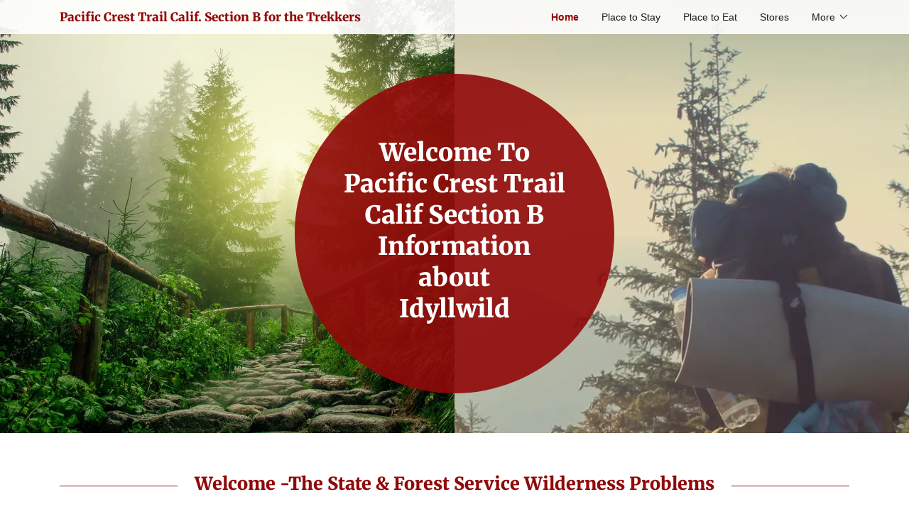

--- FILE ---
content_type: text/html;charset=utf-8
request_url: https://pctcalsectionb.com/
body_size: 45313
content:
<!DOCTYPE html><html lang="en-US"><head><meta charSet="utf-8"/><meta http-equiv="X-UA-Compatible" content="IE=edge"/><meta name="viewport" content="width=device-width, initial-scale=1"/><title>Pacific Crest Trail Calif. Section B for the Trekkers - Home</title><meta name="description" content="Info. for PCT Hiker: Information about Idyllwild Trail Info., Places to Stay, Places to Eat, Stores {Equipment, Pharmacy, Groceries stores}, Services -Post Office, Medical Offices, Laundry"/><meta name="author" content="Pacific Crest Trail Calif. Section B for the Trekkers"/><meta name="generator" content="Starfield Technologies; Go Daddy Website Builder 8.0.0000"/><link rel="manifest" href="/manifest.webmanifest"/><link rel="apple-touch-icon" sizes="57x57" href="//img1.wsimg.com/isteam/ip/static/pwa-app/logo-default.png/:/rs=w:57,h:57,m"/><link rel="apple-touch-icon" sizes="60x60" href="//img1.wsimg.com/isteam/ip/static/pwa-app/logo-default.png/:/rs=w:60,h:60,m"/><link rel="apple-touch-icon" sizes="72x72" href="//img1.wsimg.com/isteam/ip/static/pwa-app/logo-default.png/:/rs=w:72,h:72,m"/><link rel="apple-touch-icon" sizes="114x114" href="//img1.wsimg.com/isteam/ip/static/pwa-app/logo-default.png/:/rs=w:114,h:114,m"/><link rel="apple-touch-icon" sizes="120x120" href="//img1.wsimg.com/isteam/ip/static/pwa-app/logo-default.png/:/rs=w:120,h:120,m"/><link rel="apple-touch-icon" sizes="144x144" href="//img1.wsimg.com/isteam/ip/static/pwa-app/logo-default.png/:/rs=w:144,h:144,m"/><link rel="apple-touch-icon" sizes="152x152" href="//img1.wsimg.com/isteam/ip/static/pwa-app/logo-default.png/:/rs=w:152,h:152,m"/><link rel="apple-touch-icon" sizes="180x180" href="//img1.wsimg.com/isteam/ip/static/pwa-app/logo-default.png/:/rs=w:180,h:180,m"/><meta property="og:url" content="https://pctcalsectionb.com/"/>
<meta property="og:site_name" content="Pacific Crest Trail Calif. Section B for the Trekkers"/>
<meta property="og:title" content="Pacific Crest Trail Calif. Section B for the Trekkers"/>
<meta property="og:description" content="Info. for PCT Hiker: Information about Idyllwild Trail Info., Places to Stay, Places to Eat, Stores {Equipment, Pharmacy, Groceries stores}, Services -Post Office, Medical Offices, Laundry"/>
<meta property="og:type" content="website"/>
<meta property="og:image" content="https://img1.wsimg.com/isteam/stock/84943"/>
<meta property="og:locale" content="en_US"/>
<meta name="twitter:card" content="summary"/>
<meta name="twitter:title" content="Pacific Crest Trail Calif. Section B for the Trekkers"/>
<meta name="twitter:description" content="Welcome To
Pacific Crest Trail
Calif  Section B
Information
about
Idyllwild"/>
<meta name="twitter:image" content="https://img1.wsimg.com/isteam/stock/84943"/>
<meta name="twitter:image:alt" content="Pacific Crest Trail Calif. Section B for the Trekkers"/>
<meta name="theme-color" content="#910909"/><style data-inline-fonts>/* cyrillic-ext */
@font-face {
  font-family: 'Merriweather';
  font-style: normal;
  font-weight: 900;
  font-stretch: 100%;
  font-display: swap;
  src: url(https://img1.wsimg.com/gfonts/s/merriweather/v33/u-4D0qyriQwlOrhSvowK_l5UcA6zuSYEqOzpPe3HOZJ5eX1WtLaQwmYiScCmDxhtNOKl8yDrdyAaGV31GvU.woff2) format('woff2');
  unicode-range: U+0460-052F, U+1C80-1C8A, U+20B4, U+2DE0-2DFF, U+A640-A69F, U+FE2E-FE2F;
}
/* cyrillic */
@font-face {
  font-family: 'Merriweather';
  font-style: normal;
  font-weight: 900;
  font-stretch: 100%;
  font-display: swap;
  src: url(https://img1.wsimg.com/gfonts/s/merriweather/v33/u-4D0qyriQwlOrhSvowK_l5UcA6zuSYEqOzpPe3HOZJ5eX1WtLaQwmYiScCmDxhtNOKl8yDrdyAaEF31GvU.woff2) format('woff2');
  unicode-range: U+0301, U+0400-045F, U+0490-0491, U+04B0-04B1, U+2116;
}
/* vietnamese */
@font-face {
  font-family: 'Merriweather';
  font-style: normal;
  font-weight: 900;
  font-stretch: 100%;
  font-display: swap;
  src: url(https://img1.wsimg.com/gfonts/s/merriweather/v33/u-4D0qyriQwlOrhSvowK_l5UcA6zuSYEqOzpPe3HOZJ5eX1WtLaQwmYiScCmDxhtNOKl8yDrdyAaG131GvU.woff2) format('woff2');
  unicode-range: U+0102-0103, U+0110-0111, U+0128-0129, U+0168-0169, U+01A0-01A1, U+01AF-01B0, U+0300-0301, U+0303-0304, U+0308-0309, U+0323, U+0329, U+1EA0-1EF9, U+20AB;
}
/* latin-ext */
@font-face {
  font-family: 'Merriweather';
  font-style: normal;
  font-weight: 900;
  font-stretch: 100%;
  font-display: swap;
  src: url(https://img1.wsimg.com/gfonts/s/merriweather/v33/u-4D0qyriQwlOrhSvowK_l5UcA6zuSYEqOzpPe3HOZJ5eX1WtLaQwmYiScCmDxhtNOKl8yDrdyAaGl31GvU.woff2) format('woff2');
  unicode-range: U+0100-02BA, U+02BD-02C5, U+02C7-02CC, U+02CE-02D7, U+02DD-02FF, U+0304, U+0308, U+0329, U+1D00-1DBF, U+1E00-1E9F, U+1EF2-1EFF, U+2020, U+20A0-20AB, U+20AD-20C0, U+2113, U+2C60-2C7F, U+A720-A7FF;
}
/* latin */
@font-face {
  font-family: 'Merriweather';
  font-style: normal;
  font-weight: 900;
  font-stretch: 100%;
  font-display: swap;
  src: url(https://img1.wsimg.com/gfonts/s/merriweather/v33/u-4D0qyriQwlOrhSvowK_l5UcA6zuSYEqOzpPe3HOZJ5eX1WtLaQwmYiScCmDxhtNOKl8yDrdyAaFF31.woff2) format('woff2');
  unicode-range: U+0000-00FF, U+0131, U+0152-0153, U+02BB-02BC, U+02C6, U+02DA, U+02DC, U+0304, U+0308, U+0329, U+2000-206F, U+20AC, U+2122, U+2191, U+2193, U+2212, U+2215, U+FEFF, U+FFFD;
}
</style><style>.x{-ms-text-size-adjust:100%;-webkit-text-size-adjust:100%;-webkit-tap-highlight-color:rgba(0,0,0,0);margin:0;box-sizing:border-box}.x *,.x :after,.x :before{box-sizing:inherit}.x-el a[href^="mailto:"]:not(.x-el),.x-el a[href^="tel:"]:not(.x-el){color:inherit;font-size:inherit;text-decoration:inherit}.x-el-article,.x-el-aside,.x-el-details,.x-el-figcaption,.x-el-figure,.x-el-footer,.x-el-header,.x-el-hgroup,.x-el-main,.x-el-menu,.x-el-nav,.x-el-section,.x-el-summary{display:block}.x-el-audio,.x-el-canvas,.x-el-progress,.x-el-video{display:inline-block;vertical-align:baseline}.x-el-audio:not([controls]){display:none;height:0}.x-el-template{display:none}.x-el-a{background-color:transparent;color:inherit}.x-el-a:active,.x-el-a:hover{outline:0}.x-el-abbr[title]{border-bottom:1px dotted}.x-el-b,.x-el-strong{font-weight:700}.x-el-dfn{font-style:italic}.x-el-mark{background:#ff0;color:#000}.x-el-small{font-size:80%}.x-el-sub,.x-el-sup{font-size:75%;line-height:0;position:relative;vertical-align:baseline}.x-el-sup{top:-.5em}.x-el-sub{bottom:-.25em}.x-el-img{vertical-align:middle;border:0}.x-el-svg:not(:root){overflow:hidden}.x-el-figure{margin:0}.x-el-hr{box-sizing:content-box;height:0}.x-el-pre{overflow:auto}.x-el-code,.x-el-kbd,.x-el-pre,.x-el-samp{font-family:monospace,monospace;font-size:1em}.x-el-button,.x-el-input,.x-el-optgroup,.x-el-select,.x-el-textarea{color:inherit;font:inherit;margin:0}.x-el-button{overflow:visible}.x-el-button,.x-el-select{text-transform:none}.x-el-button,.x-el-input[type=button],.x-el-input[type=reset],.x-el-input[type=submit]{-webkit-appearance:button;cursor:pointer}.x-el-button[disabled],.x-el-input[disabled]{cursor:default}.x-el-button::-moz-focus-inner,.x-el-input::-moz-focus-inner{border:0;padding:0}.x-el-input{line-height:normal}.x-el-input[type=checkbox],.x-el-input[type=radio]{box-sizing:border-box;padding:0}.x-el-input[type=number]::-webkit-inner-spin-button,.x-el-input[type=number]::-webkit-outer-spin-button{height:auto}.x-el-input[type=search]{-webkit-appearance:textfield;box-sizing:content-box}.x-el-input[type=search]::-webkit-search-cancel-button,.x-el-input[type=search]::-webkit-search-decoration{-webkit-appearance:none}.x-el-textarea{border:0}.x-el-fieldset{border:1px solid silver;margin:0 2px;padding:.35em .625em .75em}.x-el-legend{border:0;padding:0}.x-el-textarea{overflow:auto}.x-el-optgroup{font-weight:700}.x-el-table{border-collapse:collapse;border-spacing:0}.x-el-td,.x-el-th{padding:0}.x{-webkit-font-smoothing:antialiased}.x-el-hr{border:0}.x-el-fieldset,.x-el-input,.x-el-select,.x-el-textarea{margin-top:0;margin-bottom:0}.x-el-fieldset,.x-el-input[type=email],.x-el-input[type=text],.x-el-textarea{width:100%}.x-el-input,.x-el-label{vertical-align:middle}.x-el-input{border-style:none;padding:.5em}.x-el-select:not([multiple]){vertical-align:middle}.x-el-textarea{line-height:1.75;padding:.5em}.x-el.d-none{display:none!important}.sideline-footer{margin-top:auto}.disable-scroll{touch-action:none;overflow:hidden;position:fixed;max-width:100vw}@keyframes loaderscale{0%{transform:scale(1);opacity:1}45%{transform:scale(.1);opacity:.7}80%{transform:scale(1);opacity:1}}.x-loader svg{display:inline-block}.x-loader svg:first-child{animation:loaderscale .75s cubic-bezier(.2,.68,.18,1.08) -.24s infinite}.x-loader svg:nth-child(2){animation:loaderscale .75s cubic-bezier(.2,.68,.18,1.08) -.12s infinite}.x-loader svg:nth-child(3){animation:loaderscale .75s cubic-bezier(.2,.68,.18,1.08) 0s infinite}.x-icon>svg{transition:transform .33s ease-in-out}.x-icon>svg.rotate-90{transform:rotate(-90deg)}.x-icon>svg.rotate90{transform:rotate(90deg)}.x-icon>svg.rotate-180{transform:rotate(-180deg)}.x-icon>svg.rotate180{transform:rotate(180deg)}.x-rt ol,.x-rt ul{text-align:left}.x-rt p{margin:0}.mte-inline-block{display:inline-block}@media only screen and (min-device-width:1025px){:root select,_::-webkit-full-page-media,_:future{font-family:sans-serif!important}}

</style>
<style>@import url('');
/*
Copyright 2016 The Merriweather Project Authors (https://github.com/EbenSorkin/Merriweather), with Reserved Font Name "Merriweather".

This Font Software is licensed under the SIL Open Font License, Version 1.1.
This license is copied below, and is also available with a FAQ at: http://scripts.sil.org/OFL

—————————————————————————————-
SIL OPEN FONT LICENSE Version 1.1 - 26 February 2007
—————————————————————————————-
*/
</style>
<style data-glamor="cxs-default-sheet">.x .c1-1{letter-spacing:normal}.x .c1-2{text-transform:none}.x .c1-3{background-color:rgb(255, 255, 255)}.x .c1-4{width:100%}.x .c1-5 > div{position:relative}.x .c1-6 > div{overflow:hidden}.x .c1-7 > div{margin-top:auto}.x .c1-8 > div{margin-right:auto}.x .c1-9 > div{margin-bottom:auto}.x .c1-a > div{margin-left:auto}.x .c1-b{font-family:Helvetica, arial, sans-serif}.x .c1-c{font-size:14px}.x .c1-h{padding-top:56px}.x .c1-i{padding-bottom:56px}.x .c1-j{padding:0px !important}.x .c1-m{position:relative}.x .c1-n{height:auto}.x .c1-o{margin-top:0}.x .c1-p{margin-right:0}.x .c1-q{margin-bottom:0}.x .c1-r{margin-left:0}.x .c1-t{display:flex}.x .c1-u{height:100%}.x .c1-v{position:absolute}.x .c1-w{top:0}.x .c1-x{left:0}.x .c1-y{right:0}.x .c1-z{bottom:0}.x .c1-10{min-height:300px}.x .c1-11{background-position:50% 50%}.x .c1-12{background-size:auto, cover}.x .c1-13{background-blend-mode:normal}.x .c1-14{background-repeat:no-repeat}.x .c1-15{text-shadow:none}.x .c1-1r{background-position:59.85496339878224% 50.869565217391305%}.x .c1-2d{align-items:stretch}.x .c1-2f{flex-direction:column}.x .c1-2g{background-color:transparent}.x .c1-2h{background-color:rgba(255, 255, 255, 0.9)}.x .c1-2i{margin-left:auto}.x .c1-2j{margin-right:auto}.x .c1-2k{padding-left:24px}.x .c1-2l{padding-right:24px}.x .c1-2m{max-width:100%}.x .c1-2n{padding-top:12px}.x .c1-2o{padding-bottom:12px}.x .c1-2y{flex-wrap:nowrap}.x .c1-2z{align-items:center}.x .c1-30{text-align:left}.x .c1-31{justify-content:left}.x .c1-32{width:15%}.x .c1-33{flex-shrink:0}.x .c1-34{letter-spacing:inherit}.x .c1-35{text-transform:inherit}.x .c1-36{text-decoration:none}.x .c1-37{word-wrap:break-word}.x .c1-38{overflow-wrap:break-word}.x .c1-39{cursor:pointer}.x .c1-3a{justify-content:flex-start}.x .c1-3b{border-top:0px}.x .c1-3c{border-right:0px}.x .c1-3d{border-bottom:0px}.x .c1-3e{border-left:0px}.x .c1-3f{color:rgb(27, 27, 27)}.x .c1-3g{font-weight:inherit}.x .c1-3h:hover{color:rgb(145, 9, 9)}.x .c1-3i:active{color:rgb(103, 4, 4)}.x .c1-3j{color:inherit}.x .c1-3k{display:inline-block}.x .c1-3l{vertical-align:top}.x .c1-3m{padding-top:6px}.x .c1-3n{padding-right:6px}.x .c1-3o{padding-bottom:6px}.x .c1-3p{padding-left:6px}.x .c1-3q{width:70%}.x .c1-3r{text-align:center}.x .c1-3s{justify-content:center}.x .c1-3t{font-family:'Merriweather', serif}.x .c1-3u{font-size:13px}.x .c1-43{display:inline}.x .c1-44{color:rgb(145, 9, 9)}.x .c1-45{line-height:1.25}.x .c1-46{font-size:25px}.x .c1-47{font-weight:900}.x .c1-4c{word-wrap:normal !important}.x .c1-4d{overflow-wrap:normal !important}.x .c1-4e{display:none}.x .c1-4f{visibility:hidden}.x .c1-4g{width:auto}.x .c1-4h{overflow:visible}.x .c1-4m{font-size:23px}.x .c1-4r{font-size:17px}.x .c1-4w{justify-content:flex-end}.x .c1-50{width:50%}.x .c1-51{padding-left:0px}.x .c1-52{padding-right:0px}.x .c1-53{flex-grow:0}.x .c1-54{z-index:1}.x .c1-55{[object -object]:}.x .c1-57{line-height:24px}.x .c1-58{white-space:nowrap}.x .c1-59{text-align:right}.x .c1-5a{-webkit-margin-before:0}.x .c1-5b{-webkit-margin-after:0}.x .c1-5c{-webkit-padding-start:0}.x .c1-5d{padding-top:0}.x .c1-5e{padding-bottom:0}.x .c1-5f{color:rgb(94, 94, 94)}.x .c1-5g{margin-bottom:none}.x .c1-5h{list-style:none}.x .c1-5i{padding-left:32px}.x .c1-5j:first-child{margin-left:0}.x .c1-5k:first-child{padding-left:0}.x .c1-5l{display:block}.x .c1-5m{font-weight:700}.x .c1-5n:active{color:rgb(145, 9, 9)}.x .c1-5o{margin-left:-6px}.x .c1-5p{margin-right:-6px}.x .c1-5q{margin-top:-6px}.x .c1-5r{margin-bottom:-6px}.x .c1-5s{font-weight:400}.x .c1-5t{transition:transform .33s ease-in-out}.x .c1-5u{transform:rotate(0deg)}.x .c1-5v{vertical-align:middle}.x .c1-5w{padding-left:12px}.x .c1-5x{padding-right:12px}.x .c1-5y{border-radius:4px}.x .c1-5z{box-shadow:0 3px 6px 3px rgba(0,0,0,0.24)}.x .c1-60{right:0px}.x .c1-61{top:32px}.x .c1-62{max-height:45vh}.x .c1-63{overflow-y:auto}.x .c1-64{z-index:1003}.x .c1-67:last-child{margin-bottom:0}.x .c1-68{margin-top:8px}.x .c1-69{margin-bottom:8px}.x .c1-6a{line-height:1.5}.x .c1-6b{background-color:rgb(22, 22, 22)}.x .c1-6c{position:fixed}.x .c1-6d{z-index:10002}.x .c1-6e{-webkit-overflow-scrolling:touch}.x .c1-6f{transform:translateX(-249vw)}.x .c1-6g{overscroll-behavior:contain}.x .c1-6h{box-shadow:0 2px 6px 0px rgba(0,0,0,0.2)}.x .c1-6i{transition:transform .3s ease-in-out}.x .c1-6j{overflow:hidden}.x .c1-6k{color:rgb(247, 247, 247)}.x .c1-6l{line-height:1.3em}.x .c1-6m{font-style:normal}.x .c1-6n{top:15px}.x .c1-6o{right:15px}.x .c1-6p:hover{color:rgb(199, 16, 16)}.x .c1-6t{overflow-x:hidden}.x .c1-6u{overscroll-behavior:none}.x .c1-6v{margin-bottom:32px}.x .c1-6w > :not(:first-child){margin-top:12px}.x .c1-6x{color:rgb(164, 164, 164)}.x .c1-6y{border-color:rgba(76, 76, 76, 0.5)}.x .c1-6z{border-bottom-width:1px}.x .c1-70{border-bottom-style:solid}.x .c1-71:last-child{border-bottom:0}.x .c1-72{min-width:200px}.x .c1-73{justify-content:space-between}.x .c1-74{font-size:20px}.x .c1-75:hover{color:rgb(252, 169, 169)}.x .c1-76:active{color:rgb(237, 57, 57)}.x .c1-7c{flex-grow:1}.x .c1-7d{margin-top:56px}.x .c1-7e{margin-bottom:56px}.x .c1-7h{border-radius:50%}.x .c1-7i{background-color:rgba(145, 9, 9, 0.9)}.x .c1-7j{width:300px}.x .c1-7k{height:300px}.x .c1-7s{width:calc(50% * 1.414)}.x .c1-7t{height:calc(50% * 1.414)}.x .c1-7u{width:inherit}.x .c1-7v{[object -object]:0px}.x .c1-7w{line-height:1.2}.x .c1-7x{line-height:1.27}.x .c1-7y{white-space:pre-line}.x .c1-7z{color:rgb(255, 255, 255)}.x .c1-80{margin-bottom:40px}.x .c1-82{font-size:unset}.x .c1-83{font-family:unset}.x .c1-84{max-width:80%}.x .c1-85{letter-spacing:unset}.x .c1-86{text-transform:unset}.x .c1-87:before{right:100%}.x .c1-88:before{margin-right:24px}.x .c1-89:before{content:""}.x .c1-8a:before{height:1px}.x .c1-8b:before{margin-top:-1px}.x .c1-8c:before{background:currentColor}.x .c1-8d:before{position:absolute}.x .c1-8e:before{top:.75em}.x .c1-8f:before{width:100vw}.x .c1-8g:before{display:block}.x .c1-8h:after{left:100%}.x .c1-8i:after{margin-left:24px}.x .c1-8j:after{content:""}.x .c1-8k:after{height:1px}.x .c1-8l:after{margin-top:-1px}.x .c1-8m:after{background:currentColor}.x .c1-8n:after{position:absolute}.x .c1-8o:after{top:.75em}.x .c1-8p:after{width:100vw}.x .c1-8q:after{display:block}.x .c1-8r{box-sizing:border-box}.x .c1-8s{flex-direction:row}.x .c1-8t{flex-wrap:wrap}.x .c1-8u{margin-right:-12px}.x .c1-8v{margin-bottom:-24px}.x .c1-8w{margin-left:-12px}.x .c1-91{flex-shrink:1}.x .c1-92{flex-basis:100%}.x .c1-93{padding-bottom:48px}.x .c1-99{align-self:flex-start}.x .c1-9d{margin-bottom:24px}.x .c1-9f{border-width:0 !important}.x .c1-9g{aspect-ratio:2}.x .c1-9h{order:-1}.x .c1-9i{border-radius:0}.x .c1-9j > *{max-width:100%}.x .c1-9k > :nth-child(n){margin-bottom:24px}.x .c1-9l  > :last-child{margin-bottom:0 !important}.x .c1-9o{text-wrap:pretty}.x .c1-9p > p > ol{text-align:left}.x .c1-9q > p > ol{display:block}.x .c1-9r > p > ol{padding-left:1.3em}.x .c1-9s > p > ol{margin-left:12px}.x .c1-9t > p > ol{margin-right:12px}.x .c1-9u > p > ol{margin-top:auto}.x .c1-9v > p > ol{margin-bottom:auto}.x .c1-9w > p > ol{text-wrap:pretty}.x .c1-9x > p > ul{text-align:left}.x .c1-9y > p > ul{display:block}.x .c1-9z > p > ul{padding-left:1.3em}.x .c1-a0 > p > ul{margin-left:12px}.x .c1-a1 > p > ul{margin-right:12px}.x .c1-a2 > p > ul{margin-top:auto}.x .c1-a3 > p > ul{margin-bottom:auto}.x .c1-a4 > p > ul{text-wrap:pretty}.x .c1-a5 > ul{text-align:left}.x .c1-a6 > ul{display:block}.x .c1-a7 > ul{padding-left:1.3em}.x .c1-a8 > ul{margin-left:12px}.x .c1-a9 > ul{margin-right:12px}.x .c1-aa > ul{margin-top:auto}.x .c1-ab > ul{margin-bottom:auto}.x .c1-ac > ul{text-wrap:pretty}.x .c1-ad > ol{text-align:left}.x .c1-ae > ol{display:block}.x .c1-af > ol{padding-left:1.3em}.x .c1-ag > ol{margin-left:12px}.x .c1-ah > ol{margin-right:12px}.x .c1-ai > ol{margin-top:auto}.x .c1-aj > ol{margin-bottom:auto}.x .c1-ak > ol{text-wrap:pretty}.x .c1-al{font-size:inherit !important}.x .c1-am{line-height:inherit}.x .c1-an{font-style:italic}.x .c1-ao{text-decoration:line-through}.x .c1-ap{text-decoration:underline}.x .c1-aq{border-style:none}.x .c1-ar{display:inline-flex}.x .c1-as{padding-left:40px}.x .c1-at{padding-right:40px}.x .c1-au{padding-top:8px}.x .c1-av{padding-bottom:8px}.x .c1-aw{min-height:56px}.x .c1-ax{border-radius:48px}.x .c1-ay{background-color:rgb(145, 9, 9)}.x .c1-az:hover{background-color:rgb(189, 15, 15)}.x .c1-b1{background-color:rgb(246, 246, 246)}.x .c1-b2{text-shadow:0px 2px 30px rgba(0, 0, 0, 0.12)}.x .c1-b3{background-position:center}.x .c1-bp{min-height:200px}.x .c1-bq{padding-top:24px}.x .c1-br{padding-bottom:24px}.x .c1-bs > div:nth-child(2){padding-top:24px}.x .c1-c7{flex-basis:auto}.x .c1-cd > :nth-child(n){margin-bottom:32px}.x .c1-cg{align-items:flex-start}.x .c1-ch{font-size:16px}.x .c1-cm{aspect-ratio:1 / 1}.x .c1-cn{color:rgb(87, 87, 87)}.x .c1-co{font-size:18px}.x .c1-cu{aspect-ratio:1}.x .c1-cv{aspect-ratio:0.75}.x .c1-cw > :nth-child(n){margin-bottom:0px}.x .c1-d0{aspect-ratio:2 / 1}.x .c1-d1{margin-bottom:0px !important}.x .c1-d4{min-height:16em}.x .c1-d7{background-size:cover}.x .c1-d8{padding-top:72px}.x .c1-d9{padding-bottom:72px}.x .c1-dc{background-position:30.6786915316417% 26.52173913043478%}.x .c1-dy{text-shadow:0px 2px 10px rgba(0, 0, 0, 0.3)}.x .c1-dz:hover{color:rgb(253, 208, 208)}.x .c1-e0:active{color:rgb(255, 255, 255)}.x .c1-e1{color:rgb(199, 16, 16)}.x .c1-e5{flex-direction:row-reverse}.x .c1-e6{color:rgb(237, 57, 57)}.x .c1-e7:active{color:rgb(253, 208, 208)}.x .c1-e8{aspect-ratio:auto}.x .c1-e9{color:rgb(21, 21, 21)}.x .c1-ea:hover{color:rgb(132, 7, 7)}.x .c1-eb:active{color:rgb(91, 3, 3)}.x .c1-ec{object-fit:cover}.x .c1-eg{border-color:rgb(226, 226, 226)}.x .c1-eh{border-top-width:1px}.x .c1-ei{border-right-width:1px}.x .c1-ej{border-bottom-width:1px}.x .c1-ek{border-left-width:1px}.x .c1-el{padding-left:8px}.x .c1-em{padding-right:8px}.x .c1-en{border-style:solid}.x .c1-eo{color:rgb(71, 71, 71)}.x .c1-ep::placeholder{color:inherit}.x .c1-eq:focus{outline:none}.x .c1-er:focus{box-shadow:inset 0 0 0 1px currentColor}.x .c1-es:checked ~ #expandedTextBlock58120{display:block}.x .c1-et:checked ~ #collapsedTextBlock58119{display:none}.x .c1-eu:not(:checked) ~ #expandedTextBlock58120{display:none}.x .c1-ev:not(:checked) ~ #collapsedTextBlock58119{display:block}.x .c1-ew::-webkit-input-placeholder{color:inherit}.x .c1-ey > :nth-child(2){margin-left:.25em}.x .c1-ez:checked ~ #expandedTextBlock58139{display:block}.x .c1-f0:checked ~ #collapsedTextBlock58138{display:none}.x .c1-f1:not(:checked) ~ #expandedTextBlock58139{display:none}.x .c1-f2:not(:checked) ~ #collapsedTextBlock58138{display:block}.x .c1-f3:checked ~ #expandedTextBlock58144{display:block}.x .c1-f4:checked ~ #collapsedTextBlock58143{display:none}.x .c1-f5:not(:checked) ~ #expandedTextBlock58144{display:none}.x .c1-f6:not(:checked) ~ #collapsedTextBlock58143{display:block}.x .c1-f7{align-self:center}.x .c1-f8{flex-grow:3}.x .c1-fb{color:rgb(169, 169, 169)}.x .c1-fc{font-size:12px}.x .c1-fg{margin-top:24px}.x .c1-fi{margin-bottom:4px}</style>
<style data-glamor="cxs-media-sheet">@media (max-width: 450px){.x .c1-16{background-image:linear-gradient(to bottom, rgba(0, 0, 0, 0) 0%, rgba(0, 0, 0, 0) 100%), url("//img1.wsimg.com/isteam/stock/84943/:/cr=t:0%25,l:0%25,w:100%25,h:100%25/rs=w:450,m")}}@media (max-width: 450px) and (-webkit-min-device-pixel-ratio: 2), (max-width: 450px) and (min-resolution: 192dpi){.x .c1-17{background-image:linear-gradient(to bottom, rgba(0, 0, 0, 0) 0%, rgba(0, 0, 0, 0) 100%), url("//img1.wsimg.com/isteam/stock/84943/:/cr=t:0%25,l:0%25,w:100%25,h:100%25/rs=w:900,m")}}@media (max-width: 450px) and (-webkit-min-device-pixel-ratio: 3), (max-width: 450px) and (min-resolution: 288dpi){.x .c1-18{background-image:linear-gradient(to bottom, rgba(0, 0, 0, 0) 0%, rgba(0, 0, 0, 0) 100%), url("//img1.wsimg.com/isteam/stock/84943/:/cr=t:0%25,l:0%25,w:100%25,h:100%25/rs=w:1350,m")}}@media (min-width: 451px) and (max-width: 767px){.x .c1-19{background-image:linear-gradient(to bottom, rgba(0, 0, 0, 0) 0%, rgba(0, 0, 0, 0) 100%), url("//img1.wsimg.com/isteam/stock/84943/:/cr=t:0%25,l:0%25,w:100%25,h:100%25/rs=w:767,m")}}@media (min-width: 451px) and (max-width: 767px) and (-webkit-min-device-pixel-ratio: 2), (min-width: 451px) and (max-width: 767px) and (min-resolution: 192dpi){.x .c1-1a{background-image:linear-gradient(to bottom, rgba(0, 0, 0, 0) 0%, rgba(0, 0, 0, 0) 100%), url("//img1.wsimg.com/isteam/stock/84943/:/cr=t:0%25,l:0%25,w:100%25,h:100%25/rs=w:1534,m")}}@media (min-width: 451px) and (max-width: 767px) and (-webkit-min-device-pixel-ratio: 3), (min-width: 451px) and (max-width: 767px) and (min-resolution: 288dpi){.x .c1-1b{background-image:linear-gradient(to bottom, rgba(0, 0, 0, 0) 0%, rgba(0, 0, 0, 0) 100%), url("//img1.wsimg.com/isteam/stock/84943/:/cr=t:0%25,l:0%25,w:100%25,h:100%25/rs=w:2301,m")}}@media (min-width: 768px) and (max-width: 1023px){.x .c1-1c{background-image:linear-gradient(to bottom, rgba(0, 0, 0, 0) 0%, rgba(0, 0, 0, 0) 100%), url("//img1.wsimg.com/isteam/stock/84943/:/cr=t:0%25,l:0%25,w:100%25,h:100%25/rs=w:1023,m")}}@media (min-width: 768px) and (max-width: 1023px) and (-webkit-min-device-pixel-ratio: 2), (min-width: 768px) and (max-width: 1023px) and (min-resolution: 192dpi){.x .c1-1d{background-image:linear-gradient(to bottom, rgba(0, 0, 0, 0) 0%, rgba(0, 0, 0, 0) 100%), url("//img1.wsimg.com/isteam/stock/84943/:/cr=t:0%25,l:0%25,w:100%25,h:100%25/rs=w:2046,m")}}@media (min-width: 768px) and (max-width: 1023px) and (-webkit-min-device-pixel-ratio: 3), (min-width: 768px) and (max-width: 1023px) and (min-resolution: 288dpi){.x .c1-1e{background-image:linear-gradient(to bottom, rgba(0, 0, 0, 0) 0%, rgba(0, 0, 0, 0) 100%), url("//img1.wsimg.com/isteam/stock/84943/:/cr=t:0%25,l:0%25,w:100%25,h:100%25/rs=w:3069,m")}}@media (min-width: 1024px) and (max-width: 1279px){.x .c1-1f{background-image:linear-gradient(to bottom, rgba(0, 0, 0, 0) 0%, rgba(0, 0, 0, 0) 100%), url("//img1.wsimg.com/isteam/stock/84943/:/cr=t:0%25,l:0%25,w:100%25,h:100%25/rs=w:1279,m")}}@media (min-width: 1024px) and (max-width: 1279px) and (-webkit-min-device-pixel-ratio: 2), (min-width: 1024px) and (max-width: 1279px) and (min-resolution: 192dpi){.x .c1-1g{background-image:linear-gradient(to bottom, rgba(0, 0, 0, 0) 0%, rgba(0, 0, 0, 0) 100%), url("//img1.wsimg.com/isteam/stock/84943/:/cr=t:0%25,l:0%25,w:100%25,h:100%25/rs=w:2558,m")}}@media (min-width: 1024px) and (max-width: 1279px) and (-webkit-min-device-pixel-ratio: 3), (min-width: 1024px) and (max-width: 1279px) and (min-resolution: 288dpi){.x .c1-1h{background-image:linear-gradient(to bottom, rgba(0, 0, 0, 0) 0%, rgba(0, 0, 0, 0) 100%), url("//img1.wsimg.com/isteam/stock/84943/:/cr=t:0%25,l:0%25,w:100%25,h:100%25/rs=w:3837,m")}}@media (min-width: 1280px) and (max-width: 1535px){.x .c1-1i{background-image:linear-gradient(to bottom, rgba(0, 0, 0, 0) 0%, rgba(0, 0, 0, 0) 100%), url("//img1.wsimg.com/isteam/stock/84943/:/cr=t:0%25,l:0%25,w:100%25,h:100%25/rs=w:1535,m")}}@media (min-width: 1280px) and (max-width: 1535px) and (-webkit-min-device-pixel-ratio: 2), (min-width: 1280px) and (max-width: 1535px) and (min-resolution: 192dpi){.x .c1-1j{background-image:linear-gradient(to bottom, rgba(0, 0, 0, 0) 0%, rgba(0, 0, 0, 0) 100%), url("//img1.wsimg.com/isteam/stock/84943/:/cr=t:0%25,l:0%25,w:100%25,h:100%25/rs=w:3070,m")}}@media (min-width: 1280px) and (max-width: 1535px) and (-webkit-min-device-pixel-ratio: 3), (min-width: 1280px) and (max-width: 1535px) and (min-resolution: 288dpi){.x .c1-1k{background-image:linear-gradient(to bottom, rgba(0, 0, 0, 0) 0%, rgba(0, 0, 0, 0) 100%), url("//img1.wsimg.com/isteam/stock/84943/:/cr=t:0%25,l:0%25,w:100%25,h:100%25/rs=w:4605,m")}}@media (min-width: 1536px) and (max-width: 1920px){.x .c1-1l{background-image:linear-gradient(to bottom, rgba(0, 0, 0, 0) 0%, rgba(0, 0, 0, 0) 100%), url("//img1.wsimg.com/isteam/stock/84943/:/cr=t:0%25,l:0%25,w:100%25,h:100%25/rs=w:1920,m")}}@media (min-width: 1536px) and (max-width: 1920px) and (-webkit-min-device-pixel-ratio: 2), (min-width: 1536px) and (max-width: 1920px) and (min-resolution: 192dpi){.x .c1-1m{background-image:linear-gradient(to bottom, rgba(0, 0, 0, 0) 0%, rgba(0, 0, 0, 0) 100%), url("//img1.wsimg.com/isteam/stock/84943/:/cr=t:0%25,l:0%25,w:100%25,h:100%25/rs=w:3840,m")}}@media (min-width: 1536px) and (max-width: 1920px) and (-webkit-min-device-pixel-ratio: 3), (min-width: 1536px) and (max-width: 1920px) and (min-resolution: 288dpi){.x .c1-1n{background-image:linear-gradient(to bottom, rgba(0, 0, 0, 0) 0%, rgba(0, 0, 0, 0) 100%), url("//img1.wsimg.com/isteam/stock/84943/:/cr=t:0%25,l:0%25,w:100%25,h:100%25/rs=w:5760,m")}}@media (min-width: 1921px){.x .c1-1o{background-image:linear-gradient(to bottom, rgba(0, 0, 0, 0) 0%, rgba(0, 0, 0, 0) 100%), url("//img1.wsimg.com/isteam/stock/84943/:/cr=t:0%25,l:0%25,w:100%25,h:100%25/rs=w:100%25")}}@media (min-width: 1921px) and (-webkit-min-device-pixel-ratio: 2), (min-width: 1921px) and (min-resolution: 192dpi){.x .c1-1p{background-image:linear-gradient(to bottom, rgba(0, 0, 0, 0) 0%, rgba(0, 0, 0, 0) 100%), url("//img1.wsimg.com/isteam/stock/84943/:/cr=t:0%25,l:0%25,w:100%25,h:100%25/rs=w:100%25")}}@media (min-width: 1921px) and (-webkit-min-device-pixel-ratio: 3), (min-width: 1921px) and (min-resolution: 288dpi){.x .c1-1q{background-image:linear-gradient(to bottom, rgba(0, 0, 0, 0) 0%, rgba(0, 0, 0, 0) 100%), url("//img1.wsimg.com/isteam/stock/84943/:/cr=t:0%25,l:0%25,w:100%25,h:100%25/rs=w:100%25")}}@media (max-width: 450px){.x .c1-1s{background-image:linear-gradient(to bottom, rgba(0, 0, 0, 0) 0%, rgba(0, 0, 0, 0) 100%), url("//img1.wsimg.com/isteam/stock/12182/:/cr=t:5.3%25,l:33.69%25,w:46.73%25,h:46.73%25/rs=w:450,m")}}@media (max-width: 450px) and (-webkit-min-device-pixel-ratio: 2), (max-width: 450px) and (min-resolution: 192dpi){.x .c1-1t{background-image:linear-gradient(to bottom, rgba(0, 0, 0, 0) 0%, rgba(0, 0, 0, 0) 100%), url("//img1.wsimg.com/isteam/stock/12182/:/cr=t:5.3%25,l:33.69%25,w:46.73%25,h:46.73%25/rs=w:900,m")}}@media (max-width: 450px) and (-webkit-min-device-pixel-ratio: 3), (max-width: 450px) and (min-resolution: 288dpi){.x .c1-1u{background-image:linear-gradient(to bottom, rgba(0, 0, 0, 0) 0%, rgba(0, 0, 0, 0) 100%), url("//img1.wsimg.com/isteam/stock/12182/:/cr=t:5.3%25,l:33.69%25,w:46.73%25,h:46.73%25/rs=w:1350,m")}}@media (min-width: 451px) and (max-width: 767px){.x .c1-1v{background-image:linear-gradient(to bottom, rgba(0, 0, 0, 0) 0%, rgba(0, 0, 0, 0) 100%), url("//img1.wsimg.com/isteam/stock/12182/:/cr=t:5.3%25,l:33.69%25,w:46.73%25,h:46.73%25/rs=w:767,m")}}@media (min-width: 451px) and (max-width: 767px) and (-webkit-min-device-pixel-ratio: 2), (min-width: 451px) and (max-width: 767px) and (min-resolution: 192dpi){.x .c1-1w{background-image:linear-gradient(to bottom, rgba(0, 0, 0, 0) 0%, rgba(0, 0, 0, 0) 100%), url("//img1.wsimg.com/isteam/stock/12182/:/cr=t:5.3%25,l:33.69%25,w:46.73%25,h:46.73%25/rs=w:1534,m")}}@media (min-width: 451px) and (max-width: 767px) and (-webkit-min-device-pixel-ratio: 3), (min-width: 451px) and (max-width: 767px) and (min-resolution: 288dpi){.x .c1-1x{background-image:linear-gradient(to bottom, rgba(0, 0, 0, 0) 0%, rgba(0, 0, 0, 0) 100%), url("//img1.wsimg.com/isteam/stock/12182/:/cr=t:5.3%25,l:33.69%25,w:46.73%25,h:46.73%25/rs=w:2301,m")}}@media (min-width: 768px) and (max-width: 1023px){.x .c1-1y{background-image:linear-gradient(to bottom, rgba(0, 0, 0, 0) 0%, rgba(0, 0, 0, 0) 100%), url("//img1.wsimg.com/isteam/stock/12182/:/cr=t:5.3%25,l:33.69%25,w:46.73%25,h:46.73%25/rs=w:1023,m")}}@media (min-width: 768px) and (max-width: 1023px) and (-webkit-min-device-pixel-ratio: 2), (min-width: 768px) and (max-width: 1023px) and (min-resolution: 192dpi){.x .c1-1z{background-image:linear-gradient(to bottom, rgba(0, 0, 0, 0) 0%, rgba(0, 0, 0, 0) 100%), url("//img1.wsimg.com/isteam/stock/12182/:/cr=t:5.3%25,l:33.69%25,w:46.73%25,h:46.73%25/rs=w:2046,m")}}@media (min-width: 768px) and (max-width: 1023px) and (-webkit-min-device-pixel-ratio: 3), (min-width: 768px) and (max-width: 1023px) and (min-resolution: 288dpi){.x .c1-20{background-image:linear-gradient(to bottom, rgba(0, 0, 0, 0) 0%, rgba(0, 0, 0, 0) 100%), url("//img1.wsimg.com/isteam/stock/12182/:/cr=t:5.3%25,l:33.69%25,w:46.73%25,h:46.73%25/rs=w:3069,m")}}@media (min-width: 1024px) and (max-width: 1279px){.x .c1-21{background-image:linear-gradient(to bottom, rgba(0, 0, 0, 0) 0%, rgba(0, 0, 0, 0) 100%), url("//img1.wsimg.com/isteam/stock/12182/:/cr=t:5.3%25,l:33.69%25,w:46.73%25,h:46.73%25/rs=w:1279,m")}}@media (min-width: 1024px) and (max-width: 1279px) and (-webkit-min-device-pixel-ratio: 2), (min-width: 1024px) and (max-width: 1279px) and (min-resolution: 192dpi){.x .c1-22{background-image:linear-gradient(to bottom, rgba(0, 0, 0, 0) 0%, rgba(0, 0, 0, 0) 100%), url("//img1.wsimg.com/isteam/stock/12182/:/cr=t:5.3%25,l:33.69%25,w:46.73%25,h:46.73%25/rs=w:2558,m")}}@media (min-width: 1024px) and (max-width: 1279px) and (-webkit-min-device-pixel-ratio: 3), (min-width: 1024px) and (max-width: 1279px) and (min-resolution: 288dpi){.x .c1-23{background-image:linear-gradient(to bottom, rgba(0, 0, 0, 0) 0%, rgba(0, 0, 0, 0) 100%), url("//img1.wsimg.com/isteam/stock/12182/:/cr=t:5.3%25,l:33.69%25,w:46.73%25,h:46.73%25/rs=w:3837,m")}}@media (min-width: 1280px) and (max-width: 1535px){.x .c1-24{background-image:linear-gradient(to bottom, rgba(0, 0, 0, 0) 0%, rgba(0, 0, 0, 0) 100%), url("//img1.wsimg.com/isteam/stock/12182/:/cr=t:5.3%25,l:33.69%25,w:46.73%25,h:46.73%25/rs=w:1535,m")}}@media (min-width: 1280px) and (max-width: 1535px) and (-webkit-min-device-pixel-ratio: 2), (min-width: 1280px) and (max-width: 1535px) and (min-resolution: 192dpi){.x .c1-25{background-image:linear-gradient(to bottom, rgba(0, 0, 0, 0) 0%, rgba(0, 0, 0, 0) 100%), url("//img1.wsimg.com/isteam/stock/12182/:/cr=t:5.3%25,l:33.69%25,w:46.73%25,h:46.73%25/rs=w:3070,m")}}@media (min-width: 1280px) and (max-width: 1535px) and (-webkit-min-device-pixel-ratio: 3), (min-width: 1280px) and (max-width: 1535px) and (min-resolution: 288dpi){.x .c1-26{background-image:linear-gradient(to bottom, rgba(0, 0, 0, 0) 0%, rgba(0, 0, 0, 0) 100%), url("//img1.wsimg.com/isteam/stock/12182/:/cr=t:5.3%25,l:33.69%25,w:46.73%25,h:46.73%25/rs=w:4605,m")}}@media (min-width: 1536px) and (max-width: 1920px){.x .c1-27{background-image:linear-gradient(to bottom, rgba(0, 0, 0, 0) 0%, rgba(0, 0, 0, 0) 100%), url("//img1.wsimg.com/isteam/stock/12182/:/cr=t:5.3%25,l:33.69%25,w:46.73%25,h:46.73%25/rs=w:1920,m")}}@media (min-width: 1536px) and (max-width: 1920px) and (-webkit-min-device-pixel-ratio: 2), (min-width: 1536px) and (max-width: 1920px) and (min-resolution: 192dpi){.x .c1-28{background-image:linear-gradient(to bottom, rgba(0, 0, 0, 0) 0%, rgba(0, 0, 0, 0) 100%), url("//img1.wsimg.com/isteam/stock/12182/:/cr=t:5.3%25,l:33.69%25,w:46.73%25,h:46.73%25/rs=w:3840,m")}}@media (min-width: 1536px) and (max-width: 1920px) and (-webkit-min-device-pixel-ratio: 3), (min-width: 1536px) and (max-width: 1920px) and (min-resolution: 288dpi){.x .c1-29{background-image:linear-gradient(to bottom, rgba(0, 0, 0, 0) 0%, rgba(0, 0, 0, 0) 100%), url("//img1.wsimg.com/isteam/stock/12182/:/cr=t:5.3%25,l:33.69%25,w:46.73%25,h:46.73%25/rs=w:5760,m")}}@media (min-width: 1921px){.x .c1-2a{background-image:linear-gradient(to bottom, rgba(0, 0, 0, 0) 0%, rgba(0, 0, 0, 0) 100%), url("//img1.wsimg.com/isteam/stock/12182/:/cr=t:5.3%25,l:33.69%25,w:46.73%25,h:46.73%25/rs=w:100%25")}}@media (min-width: 1921px) and (-webkit-min-device-pixel-ratio: 2), (min-width: 1921px) and (min-resolution: 192dpi){.x .c1-2b{background-image:linear-gradient(to bottom, rgba(0, 0, 0, 0) 0%, rgba(0, 0, 0, 0) 100%), url("//img1.wsimg.com/isteam/stock/12182/:/cr=t:5.3%25,l:33.69%25,w:46.73%25,h:46.73%25/rs=w:100%25")}}@media (min-width: 1921px) and (-webkit-min-device-pixel-ratio: 3), (min-width: 1921px) and (min-resolution: 288dpi){.x .c1-2c{background-image:linear-gradient(to bottom, rgba(0, 0, 0, 0) 0%, rgba(0, 0, 0, 0) 100%), url("//img1.wsimg.com/isteam/stock/12182/:/cr=t:5.3%25,l:33.69%25,w:46.73%25,h:46.73%25/rs=w:100%25")}}@media (max-width: 450px){.x .c1-b4{background-image:linear-gradient(to bottom, rgba(0, 0, 0, 0.2) 0%, rgba(0, 0, 0, 0.2) 100%), url("//img1.wsimg.com/isteam/ip/22003b1d-d24c-4c93-b78f-ebae9895c2ac/blob-9ac1a67.png/:/cr=t:4.58%25,l:20.28%25,w:60.24%25,h:60.24%25/rs=w:450,m")}}@media (max-width: 450px) and (-webkit-min-device-pixel-ratio: 2), (max-width: 450px) and (min-resolution: 192dpi){.x .c1-b5{background-image:linear-gradient(to bottom, rgba(0, 0, 0, 0.2) 0%, rgba(0, 0, 0, 0.2) 100%), url("//img1.wsimg.com/isteam/ip/22003b1d-d24c-4c93-b78f-ebae9895c2ac/blob-9ac1a67.png/:/cr=t:4.58%25,l:20.28%25,w:60.24%25,h:60.24%25/rs=w:900,m")}}@media (max-width: 450px) and (-webkit-min-device-pixel-ratio: 3), (max-width: 450px) and (min-resolution: 288dpi){.x .c1-b6{background-image:linear-gradient(to bottom, rgba(0, 0, 0, 0.2) 0%, rgba(0, 0, 0, 0.2) 100%), url("//img1.wsimg.com/isteam/ip/22003b1d-d24c-4c93-b78f-ebae9895c2ac/blob-9ac1a67.png/:/cr=t:4.58%25,l:20.28%25,w:60.24%25,h:60.24%25/rs=w:1350,m")}}@media (min-width: 451px) and (max-width: 767px){.x .c1-b7{background-image:linear-gradient(to bottom, rgba(0, 0, 0, 0.2) 0%, rgba(0, 0, 0, 0.2) 100%), url("//img1.wsimg.com/isteam/ip/22003b1d-d24c-4c93-b78f-ebae9895c2ac/blob-9ac1a67.png/:/cr=t:4.58%25,l:20.28%25,w:60.24%25,h:60.24%25/rs=w:767,m")}}@media (min-width: 451px) and (max-width: 767px) and (-webkit-min-device-pixel-ratio: 2), (min-width: 451px) and (max-width: 767px) and (min-resolution: 192dpi){.x .c1-b8{background-image:linear-gradient(to bottom, rgba(0, 0, 0, 0.2) 0%, rgba(0, 0, 0, 0.2) 100%), url("//img1.wsimg.com/isteam/ip/22003b1d-d24c-4c93-b78f-ebae9895c2ac/blob-9ac1a67.png/:/cr=t:4.58%25,l:20.28%25,w:60.24%25,h:60.24%25/rs=w:1534,m")}}@media (min-width: 451px) and (max-width: 767px) and (-webkit-min-device-pixel-ratio: 3), (min-width: 451px) and (max-width: 767px) and (min-resolution: 288dpi){.x .c1-b9{background-image:linear-gradient(to bottom, rgba(0, 0, 0, 0.2) 0%, rgba(0, 0, 0, 0.2) 100%), url("//img1.wsimg.com/isteam/ip/22003b1d-d24c-4c93-b78f-ebae9895c2ac/blob-9ac1a67.png/:/cr=t:4.58%25,l:20.28%25,w:60.24%25,h:60.24%25/rs=w:2301,m")}}@media (min-width: 768px) and (max-width: 1023px){.x .c1-ba{background-image:linear-gradient(to bottom, rgba(0, 0, 0, 0.2) 0%, rgba(0, 0, 0, 0.2) 100%), url("//img1.wsimg.com/isteam/ip/22003b1d-d24c-4c93-b78f-ebae9895c2ac/blob-9ac1a67.png/:/cr=t:4.58%25,l:20.28%25,w:60.24%25,h:60.24%25/rs=w:1023,m")}}@media (min-width: 768px) and (max-width: 1023px) and (-webkit-min-device-pixel-ratio: 2), (min-width: 768px) and (max-width: 1023px) and (min-resolution: 192dpi){.x .c1-bb{background-image:linear-gradient(to bottom, rgba(0, 0, 0, 0.2) 0%, rgba(0, 0, 0, 0.2) 100%), url("//img1.wsimg.com/isteam/ip/22003b1d-d24c-4c93-b78f-ebae9895c2ac/blob-9ac1a67.png/:/cr=t:4.58%25,l:20.28%25,w:60.24%25,h:60.24%25/rs=w:2046,m")}}@media (min-width: 768px) and (max-width: 1023px) and (-webkit-min-device-pixel-ratio: 3), (min-width: 768px) and (max-width: 1023px) and (min-resolution: 288dpi){.x .c1-bc{background-image:linear-gradient(to bottom, rgba(0, 0, 0, 0.2) 0%, rgba(0, 0, 0, 0.2) 100%), url("//img1.wsimg.com/isteam/ip/22003b1d-d24c-4c93-b78f-ebae9895c2ac/blob-9ac1a67.png/:/cr=t:4.58%25,l:20.28%25,w:60.24%25,h:60.24%25/rs=w:3069,m")}}@media (min-width: 1024px) and (max-width: 1279px){.x .c1-bd{background-image:linear-gradient(to bottom, rgba(0, 0, 0, 0.2) 0%, rgba(0, 0, 0, 0.2) 100%), url("//img1.wsimg.com/isteam/ip/22003b1d-d24c-4c93-b78f-ebae9895c2ac/blob-9ac1a67.png/:/cr=t:4.58%25,l:20.28%25,w:60.24%25,h:60.24%25/rs=w:1279,m")}}@media (min-width: 1024px) and (max-width: 1279px) and (-webkit-min-device-pixel-ratio: 2), (min-width: 1024px) and (max-width: 1279px) and (min-resolution: 192dpi){.x .c1-be{background-image:linear-gradient(to bottom, rgba(0, 0, 0, 0.2) 0%, rgba(0, 0, 0, 0.2) 100%), url("//img1.wsimg.com/isteam/ip/22003b1d-d24c-4c93-b78f-ebae9895c2ac/blob-9ac1a67.png/:/cr=t:4.58%25,l:20.28%25,w:60.24%25,h:60.24%25/rs=w:2558,m")}}@media (min-width: 1024px) and (max-width: 1279px) and (-webkit-min-device-pixel-ratio: 3), (min-width: 1024px) and (max-width: 1279px) and (min-resolution: 288dpi){.x .c1-bf{background-image:linear-gradient(to bottom, rgba(0, 0, 0, 0.2) 0%, rgba(0, 0, 0, 0.2) 100%), url("//img1.wsimg.com/isteam/ip/22003b1d-d24c-4c93-b78f-ebae9895c2ac/blob-9ac1a67.png/:/cr=t:4.58%25,l:20.28%25,w:60.24%25,h:60.24%25/rs=w:3837,m")}}@media (min-width: 1280px) and (max-width: 1535px){.x .c1-bg{background-image:linear-gradient(to bottom, rgba(0, 0, 0, 0.2) 0%, rgba(0, 0, 0, 0.2) 100%), url("//img1.wsimg.com/isteam/ip/22003b1d-d24c-4c93-b78f-ebae9895c2ac/blob-9ac1a67.png/:/cr=t:4.58%25,l:20.28%25,w:60.24%25,h:60.24%25/rs=w:1535,m")}}@media (min-width: 1280px) and (max-width: 1535px) and (-webkit-min-device-pixel-ratio: 2), (min-width: 1280px) and (max-width: 1535px) and (min-resolution: 192dpi){.x .c1-bh{background-image:linear-gradient(to bottom, rgba(0, 0, 0, 0.2) 0%, rgba(0, 0, 0, 0.2) 100%), url("//img1.wsimg.com/isteam/ip/22003b1d-d24c-4c93-b78f-ebae9895c2ac/blob-9ac1a67.png/:/cr=t:4.58%25,l:20.28%25,w:60.24%25,h:60.24%25/rs=w:3070,m")}}@media (min-width: 1280px) and (max-width: 1535px) and (-webkit-min-device-pixel-ratio: 3), (min-width: 1280px) and (max-width: 1535px) and (min-resolution: 288dpi){.x .c1-bi{background-image:linear-gradient(to bottom, rgba(0, 0, 0, 0.2) 0%, rgba(0, 0, 0, 0.2) 100%), url("//img1.wsimg.com/isteam/ip/22003b1d-d24c-4c93-b78f-ebae9895c2ac/blob-9ac1a67.png/:/cr=t:4.58%25,l:20.28%25,w:60.24%25,h:60.24%25/rs=w:4605,m")}}@media (min-width: 1536px) and (max-width: 1920px){.x .c1-bj{background-image:linear-gradient(to bottom, rgba(0, 0, 0, 0.2) 0%, rgba(0, 0, 0, 0.2) 100%), url("//img1.wsimg.com/isteam/ip/22003b1d-d24c-4c93-b78f-ebae9895c2ac/blob-9ac1a67.png/:/cr=t:4.58%25,l:20.28%25,w:60.24%25,h:60.24%25/rs=w:1920,m")}}@media (min-width: 1536px) and (max-width: 1920px) and (-webkit-min-device-pixel-ratio: 2), (min-width: 1536px) and (max-width: 1920px) and (min-resolution: 192dpi){.x .c1-bk{background-image:linear-gradient(to bottom, rgba(0, 0, 0, 0.2) 0%, rgba(0, 0, 0, 0.2) 100%), url("//img1.wsimg.com/isteam/ip/22003b1d-d24c-4c93-b78f-ebae9895c2ac/blob-9ac1a67.png/:/cr=t:4.58%25,l:20.28%25,w:60.24%25,h:60.24%25/rs=w:3840,m")}}@media (min-width: 1536px) and (max-width: 1920px) and (-webkit-min-device-pixel-ratio: 3), (min-width: 1536px) and (max-width: 1920px) and (min-resolution: 288dpi){.x .c1-bl{background-image:linear-gradient(to bottom, rgba(0, 0, 0, 0.2) 0%, rgba(0, 0, 0, 0.2) 100%), url("//img1.wsimg.com/isteam/ip/22003b1d-d24c-4c93-b78f-ebae9895c2ac/blob-9ac1a67.png/:/cr=t:4.58%25,l:20.28%25,w:60.24%25,h:60.24%25/rs=w:5760,m")}}@media (min-width: 1921px){.x .c1-bm{background-image:linear-gradient(to bottom, rgba(0, 0, 0, 0.2) 0%, rgba(0, 0, 0, 0.2) 100%), url("//img1.wsimg.com/isteam/ip/22003b1d-d24c-4c93-b78f-ebae9895c2ac/blob-9ac1a67.png/:/cr=t:4.58%25,l:20.28%25,w:60.24%25,h:60.24%25/rs=w:100%25")}}@media (min-width: 1921px) and (-webkit-min-device-pixel-ratio: 2), (min-width: 1921px) and (min-resolution: 192dpi){.x .c1-bn{background-image:linear-gradient(to bottom, rgba(0, 0, 0, 0.2) 0%, rgba(0, 0, 0, 0.2) 100%), url("//img1.wsimg.com/isteam/ip/22003b1d-d24c-4c93-b78f-ebae9895c2ac/blob-9ac1a67.png/:/cr=t:4.58%25,l:20.28%25,w:60.24%25,h:60.24%25/rs=w:100%25")}}@media (min-width: 1921px) and (-webkit-min-device-pixel-ratio: 3), (min-width: 1921px) and (min-resolution: 288dpi){.x .c1-bo{background-image:linear-gradient(to bottom, rgba(0, 0, 0, 0.2) 0%, rgba(0, 0, 0, 0.2) 100%), url("//img1.wsimg.com/isteam/ip/22003b1d-d24c-4c93-b78f-ebae9895c2ac/blob-9ac1a67.png/:/cr=t:4.58%25,l:20.28%25,w:60.24%25,h:60.24%25/rs=w:100%25")}}@media (max-width: 450px){.x .c1-dd{background-image:linear-gradient(to bottom, rgba(0, 0, 0, 0.5) 0%, rgba(0, 0, 0, 0.5) 100%), url("//img1.wsimg.com/isteam/ip/22003b1d-d24c-4c93-b78f-ebae9895c2ac/db1d8b8e-1cc9-41ba-a6ed-3d5c941252c5.jpg/:/cr=t:0%25,l:0%25,w:100%25,h:100%25/rs=w:450,m")}}@media (max-width: 450px) and (-webkit-min-device-pixel-ratio: 2), (max-width: 450px) and (min-resolution: 192dpi){.x .c1-de{background-image:linear-gradient(to bottom, rgba(0, 0, 0, 0.5) 0%, rgba(0, 0, 0, 0.5) 100%), url("//img1.wsimg.com/isteam/ip/22003b1d-d24c-4c93-b78f-ebae9895c2ac/db1d8b8e-1cc9-41ba-a6ed-3d5c941252c5.jpg/:/cr=t:0%25,l:0%25,w:100%25,h:100%25/rs=w:900,m")}}@media (max-width: 450px) and (-webkit-min-device-pixel-ratio: 3), (max-width: 450px) and (min-resolution: 288dpi){.x .c1-df{background-image:linear-gradient(to bottom, rgba(0, 0, 0, 0.5) 0%, rgba(0, 0, 0, 0.5) 100%), url("//img1.wsimg.com/isteam/ip/22003b1d-d24c-4c93-b78f-ebae9895c2ac/db1d8b8e-1cc9-41ba-a6ed-3d5c941252c5.jpg/:/cr=t:0%25,l:0%25,w:100%25,h:100%25/rs=w:1350,m")}}@media (min-width: 451px) and (max-width: 767px){.x .c1-dg{background-image:linear-gradient(to bottom, rgba(0, 0, 0, 0.5) 0%, rgba(0, 0, 0, 0.5) 100%), url("//img1.wsimg.com/isteam/ip/22003b1d-d24c-4c93-b78f-ebae9895c2ac/db1d8b8e-1cc9-41ba-a6ed-3d5c941252c5.jpg/:/cr=t:0%25,l:0%25,w:100%25,h:100%25/rs=w:767,m")}}@media (min-width: 451px) and (max-width: 767px) and (-webkit-min-device-pixel-ratio: 2), (min-width: 451px) and (max-width: 767px) and (min-resolution: 192dpi){.x .c1-dh{background-image:linear-gradient(to bottom, rgba(0, 0, 0, 0.5) 0%, rgba(0, 0, 0, 0.5) 100%), url("//img1.wsimg.com/isteam/ip/22003b1d-d24c-4c93-b78f-ebae9895c2ac/db1d8b8e-1cc9-41ba-a6ed-3d5c941252c5.jpg/:/cr=t:0%25,l:0%25,w:100%25,h:100%25/rs=w:1534,m")}}@media (min-width: 451px) and (max-width: 767px) and (-webkit-min-device-pixel-ratio: 3), (min-width: 451px) and (max-width: 767px) and (min-resolution: 288dpi){.x .c1-di{background-image:linear-gradient(to bottom, rgba(0, 0, 0, 0.5) 0%, rgba(0, 0, 0, 0.5) 100%), url("//img1.wsimg.com/isteam/ip/22003b1d-d24c-4c93-b78f-ebae9895c2ac/db1d8b8e-1cc9-41ba-a6ed-3d5c941252c5.jpg/:/cr=t:0%25,l:0%25,w:100%25,h:100%25/rs=w:2301,m")}}@media (min-width: 768px) and (max-width: 1023px){.x .c1-dj{background-image:linear-gradient(to bottom, rgba(0, 0, 0, 0.5) 0%, rgba(0, 0, 0, 0.5) 100%), url("//img1.wsimg.com/isteam/ip/22003b1d-d24c-4c93-b78f-ebae9895c2ac/db1d8b8e-1cc9-41ba-a6ed-3d5c941252c5.jpg/:/cr=t:0%25,l:0%25,w:100%25,h:100%25/rs=w:1023,m")}}@media (min-width: 768px) and (max-width: 1023px) and (-webkit-min-device-pixel-ratio: 2), (min-width: 768px) and (max-width: 1023px) and (min-resolution: 192dpi){.x .c1-dk{background-image:linear-gradient(to bottom, rgba(0, 0, 0, 0.5) 0%, rgba(0, 0, 0, 0.5) 100%), url("//img1.wsimg.com/isteam/ip/22003b1d-d24c-4c93-b78f-ebae9895c2ac/db1d8b8e-1cc9-41ba-a6ed-3d5c941252c5.jpg/:/cr=t:0%25,l:0%25,w:100%25,h:100%25/rs=w:2046,m")}}@media (min-width: 768px) and (max-width: 1023px) and (-webkit-min-device-pixel-ratio: 3), (min-width: 768px) and (max-width: 1023px) and (min-resolution: 288dpi){.x .c1-dl{background-image:linear-gradient(to bottom, rgba(0, 0, 0, 0.5) 0%, rgba(0, 0, 0, 0.5) 100%), url("//img1.wsimg.com/isteam/ip/22003b1d-d24c-4c93-b78f-ebae9895c2ac/db1d8b8e-1cc9-41ba-a6ed-3d5c941252c5.jpg/:/cr=t:0%25,l:0%25,w:100%25,h:100%25/rs=w:3069,m")}}@media (min-width: 1024px) and (max-width: 1279px){.x .c1-dm{background-image:linear-gradient(to bottom, rgba(0, 0, 0, 0.5) 0%, rgba(0, 0, 0, 0.5) 100%), url("//img1.wsimg.com/isteam/ip/22003b1d-d24c-4c93-b78f-ebae9895c2ac/db1d8b8e-1cc9-41ba-a6ed-3d5c941252c5.jpg/:/cr=t:0%25,l:0%25,w:100%25,h:100%25/rs=w:1279,m")}}@media (min-width: 1024px) and (max-width: 1279px) and (-webkit-min-device-pixel-ratio: 2), (min-width: 1024px) and (max-width: 1279px) and (min-resolution: 192dpi){.x .c1-dn{background-image:linear-gradient(to bottom, rgba(0, 0, 0, 0.5) 0%, rgba(0, 0, 0, 0.5) 100%), url("//img1.wsimg.com/isteam/ip/22003b1d-d24c-4c93-b78f-ebae9895c2ac/db1d8b8e-1cc9-41ba-a6ed-3d5c941252c5.jpg/:/cr=t:0%25,l:0%25,w:100%25,h:100%25/rs=w:2558,m")}}@media (min-width: 1024px) and (max-width: 1279px) and (-webkit-min-device-pixel-ratio: 3), (min-width: 1024px) and (max-width: 1279px) and (min-resolution: 288dpi){.x .c1-do{background-image:linear-gradient(to bottom, rgba(0, 0, 0, 0.5) 0%, rgba(0, 0, 0, 0.5) 100%), url("//img1.wsimg.com/isteam/ip/22003b1d-d24c-4c93-b78f-ebae9895c2ac/db1d8b8e-1cc9-41ba-a6ed-3d5c941252c5.jpg/:/cr=t:0%25,l:0%25,w:100%25,h:100%25/rs=w:3837,m")}}@media (min-width: 1280px) and (max-width: 1535px){.x .c1-dp{background-image:linear-gradient(to bottom, rgba(0, 0, 0, 0.5) 0%, rgba(0, 0, 0, 0.5) 100%), url("//img1.wsimg.com/isteam/ip/22003b1d-d24c-4c93-b78f-ebae9895c2ac/db1d8b8e-1cc9-41ba-a6ed-3d5c941252c5.jpg/:/cr=t:0%25,l:0%25,w:100%25,h:100%25/rs=w:1535,m")}}@media (min-width: 1280px) and (max-width: 1535px) and (-webkit-min-device-pixel-ratio: 2), (min-width: 1280px) and (max-width: 1535px) and (min-resolution: 192dpi){.x .c1-dq{background-image:linear-gradient(to bottom, rgba(0, 0, 0, 0.5) 0%, rgba(0, 0, 0, 0.5) 100%), url("//img1.wsimg.com/isteam/ip/22003b1d-d24c-4c93-b78f-ebae9895c2ac/db1d8b8e-1cc9-41ba-a6ed-3d5c941252c5.jpg/:/cr=t:0%25,l:0%25,w:100%25,h:100%25/rs=w:3070,m")}}@media (min-width: 1280px) and (max-width: 1535px) and (-webkit-min-device-pixel-ratio: 3), (min-width: 1280px) and (max-width: 1535px) and (min-resolution: 288dpi){.x .c1-dr{background-image:linear-gradient(to bottom, rgba(0, 0, 0, 0.5) 0%, rgba(0, 0, 0, 0.5) 100%), url("//img1.wsimg.com/isteam/ip/22003b1d-d24c-4c93-b78f-ebae9895c2ac/db1d8b8e-1cc9-41ba-a6ed-3d5c941252c5.jpg/:/cr=t:0%25,l:0%25,w:100%25,h:100%25/rs=w:4605,m")}}@media (min-width: 1536px) and (max-width: 1920px){.x .c1-ds{background-image:linear-gradient(to bottom, rgba(0, 0, 0, 0.5) 0%, rgba(0, 0, 0, 0.5) 100%), url("//img1.wsimg.com/isteam/ip/22003b1d-d24c-4c93-b78f-ebae9895c2ac/db1d8b8e-1cc9-41ba-a6ed-3d5c941252c5.jpg/:/cr=t:0%25,l:0%25,w:100%25,h:100%25/rs=w:1920,m")}}@media (min-width: 1536px) and (max-width: 1920px) and (-webkit-min-device-pixel-ratio: 2), (min-width: 1536px) and (max-width: 1920px) and (min-resolution: 192dpi){.x .c1-dt{background-image:linear-gradient(to bottom, rgba(0, 0, 0, 0.5) 0%, rgba(0, 0, 0, 0.5) 100%), url("//img1.wsimg.com/isteam/ip/22003b1d-d24c-4c93-b78f-ebae9895c2ac/db1d8b8e-1cc9-41ba-a6ed-3d5c941252c5.jpg/:/cr=t:0%25,l:0%25,w:100%25,h:100%25/rs=w:3840,m")}}@media (min-width: 1536px) and (max-width: 1920px) and (-webkit-min-device-pixel-ratio: 3), (min-width: 1536px) and (max-width: 1920px) and (min-resolution: 288dpi){.x .c1-du{background-image:linear-gradient(to bottom, rgba(0, 0, 0, 0.5) 0%, rgba(0, 0, 0, 0.5) 100%), url("//img1.wsimg.com/isteam/ip/22003b1d-d24c-4c93-b78f-ebae9895c2ac/db1d8b8e-1cc9-41ba-a6ed-3d5c941252c5.jpg/:/cr=t:0%25,l:0%25,w:100%25,h:100%25/rs=w:5760,m")}}@media (min-width: 1921px){.x .c1-dv{background-image:linear-gradient(to bottom, rgba(0, 0, 0, 0.5) 0%, rgba(0, 0, 0, 0.5) 100%), url("//img1.wsimg.com/isteam/ip/22003b1d-d24c-4c93-b78f-ebae9895c2ac/db1d8b8e-1cc9-41ba-a6ed-3d5c941252c5.jpg/:/cr=t:0%25,l:0%25,w:100%25,h:100%25/rs=w:100%25")}}@media (min-width: 1921px) and (-webkit-min-device-pixel-ratio: 2), (min-width: 1921px) and (min-resolution: 192dpi){.x .c1-dw{background-image:linear-gradient(to bottom, rgba(0, 0, 0, 0.5) 0%, rgba(0, 0, 0, 0.5) 100%), url("//img1.wsimg.com/isteam/ip/22003b1d-d24c-4c93-b78f-ebae9895c2ac/db1d8b8e-1cc9-41ba-a6ed-3d5c941252c5.jpg/:/cr=t:0%25,l:0%25,w:100%25,h:100%25/rs=w:100%25")}}@media (min-width: 1921px) and (-webkit-min-device-pixel-ratio: 3), (min-width: 1921px) and (min-resolution: 288dpi){.x .c1-dx{background-image:linear-gradient(to bottom, rgba(0, 0, 0, 0.5) 0%, rgba(0, 0, 0, 0.5) 100%), url("//img1.wsimg.com/isteam/ip/22003b1d-d24c-4c93-b78f-ebae9895c2ac/db1d8b8e-1cc9-41ba-a6ed-3d5c941252c5.jpg/:/cr=t:0%25,l:0%25,w:100%25,h:100%25/rs=w:100%25")}}</style>
<style data-glamor="cxs-xs-sheet">@media (max-width: 767px){.x .c1-k{padding-top:40px}}@media (max-width: 767px){.x .c1-l{padding-bottom:40px}}@media (max-width: 767px){.x .c1-3v{width:100%}}@media (max-width: 767px){.x .c1-3w{display:flex}}@media (max-width: 767px){.x .c1-3x{justify-content:center}}@media (max-width: 767px){.x .c1-7l{width:280px}}@media (max-width: 767px){.x .c1-7m{height:280px}}@media (max-width: 767px){.x .c1-7n{overflow:visible}}@media (max-width: 767px){.x .c1-9m > :nth-child(n){margin-bottom:24px}}@media (max-width: 767px){.x .c1-9n  > :last-child{margin-bottom:0 !important}}@media (max-width: 767px){.x .c1-e4 > :nth-child(n){margin-bottom:12px}}@media (max-width: 767px){.x .c1-ex{font-size:14px}}</style>
<style data-glamor="cxs-sm-sheet">@media (min-width: 768px){.x .c1-d{font-size:14px}}@media (min-width: 768px){.x .c1-2p{width:100%}}@media (min-width: 768px) and (max-width: 1023px){.x .c1-3y{width:100%}}@media (min-width: 768px){.x .c1-3z{font-size:13px}}@media (min-width: 768px){.x .c1-48{font-size:26px}}@media (min-width: 768px){.x .c1-4i{font-size:30px}}@media (min-width: 768px){.x .c1-4n{font-size:23px}}@media (min-width: 768px){.x .c1-4s{font-size:17px}}@media (min-width: 768px) and (max-width: 1023px){.x .c1-66{right:0px}}@media (min-width: 768px){.x .c1-6q{font-size:27px}}@media (min-width: 768px){.x .c1-77{font-size:20px}}@media (min-width: 768px){.x .c1-7o{height:400px}}@media (min-width: 768px){.x .c1-7p{width:400px}}@media (min-width: 768px){.x .c1-8x{margin-top:0}}@media (min-width: 768px){.x .c1-8y{margin-right:-24px}}@media (min-width: 768px){.x .c1-8z{margin-bottom:-48px}}@media (min-width: 768px){.x .c1-90{margin-left:-24px}}@media (min-width: 768px){.x .c1-94{padding-top:0}}@media (min-width: 768px){.x .c1-95{padding-right:24px}}@media (min-width: 768px){.x .c1-96{padding-bottom:48px}}@media (min-width: 768px){.x .c1-97{padding-left:24px}}@media (min-width: 768px){.x .c1-98{margin-bottom:0}}@media (min-width: 768px){.x .c1-9a{flex-basis:50%}}@media (min-width: 768px){.x .c1-9b{max-width:50%}}@media (min-width: 768px){.x .c1-9c{padding-bottom:0}}@media (min-width: 768px){.x .c1-b0{width:auto}}@media (min-width: 768px){.x .c1-c9{flex-basis:83.33333333333334%}}@media (min-width: 768px){.x .c1-ca{max-width:83.33333333333334%}}@media (min-width: 768px){.x .c1-ci{font-size:16px}}@media (min-width: 768px){.x .c1-cp{font-size:18px}}@media (min-width: 768px){.x .c1-ct{object-fit:cover}}@media (min-width: 768px) and (max-width: 1023px){.x .c1-cx{display:block}}@media (min-width: 768px) and (max-width: 1023px){.x .c1-cy{position:absolute}}@media (min-width: 768px) and (max-width: 1023px){.x .c1-cz{position:relative}}@media (min-width: 768px){.x .c1-d2{margin-left:0px}}@media (min-width: 768px){.x .c1-d3{margin-right:0px}}@media (min-width: 768px){.x .c1-d5{padding-right:0px}}@media (min-width: 768px){.x .c1-d6{padding-left:0px}}@media (min-width: 768px){.x .c1-fd{font-size:12px}}</style>
<style data-glamor="cxs-md-sheet">@media (min-width: 1024px){.x .c1-e{font-size:14px}}@media (min-width: 1024px){.x .c1-s{min-height:60vh}}@media (min-width: 1024px){.x .c1-2e{flex-grow:1}}@media (min-width: 1024px){.x .c1-2q{width:984px}}@media (min-width: 1024px){.x .c1-2r{padding-top:12px}}@media (min-width: 1024px){.x .c1-2s{padding-bottom:12px}}@media (min-width: 1024px){.x .c1-2t{padding-left:24px}}@media (min-width: 1024px){.x .c1-2u{padding-right:24px}}@media (min-width: 1024px){.x .c1-2x{display:none}}@media (min-width: 1024px){.x .c1-40{font-size:13px}}@media (min-width: 1024px){.x .c1-49{font-size:26px}}@media (min-width: 1024px){.x .c1-4j{font-size:30px}}@media (min-width: 1024px){.x .c1-4o{font-size:23px}}@media (min-width: 1024px){.x .c1-4t{font-size:17px}}@media (min-width: 1024px){.x .c1-4x{display:flex}}@media (min-width: 1024px){.x .c1-4y{align-items:center}}@media (min-width: 1024px){.x .c1-4z{justify-content:center}}@media (min-width: 1024px){.x .c1-56{margin-top:0px}}@media (min-width: 1024px) and (max-width: 1279px){.x .c1-65{right:0px}}@media (min-width: 1024px){.x .c1-6r{font-size:27px}}@media (min-width: 1024px){.x .c1-78{min-width:300px}}@media (min-width: 1024px){.x .c1-79{font-size:20px}}@media (min-width: 1024px){.x .c1-7f{margin-top:56px}}@media (min-width: 1024px){.x .c1-7g{margin-bottom:56px}}@media (min-width: 1024px){.x .c1-7q{height:450px}}@media (min-width: 1024px){.x .c1-7r{width:450px}}@media (min-width: 1024px){.x .c1-81{text-align:center}}@media (min-width: 1024px){.x .c1-9e{margin-bottom:0}}@media (min-width: 1024px){.x .c1-bt{flex-direction:row}}@media (min-width: 1024px){.x .c1-bu{justify-content:space-around}}@media (min-width: 1024px){.x .c1-bv > div:first-child{justify-content:flex-end}}@media (min-width: 1024px){.x .c1-bw > div:first-child{padding-right:8px}}@media (min-width: 1024px){.x .c1-bx > div:first-child{flex-shrink:1}}@media (min-width: 1024px){.x .c1-by > div:only-child{justify-content:center}}@media (min-width: 1024px){.x .c1-bz > div:only-child{text-align:center}}@media (min-width: 1024px){.x .c1-c0 > div:only-child{padding-left:0px}}@media (min-width: 1024px){.x .c1-c1 > div:only-child{padding-right:0px}}@media (min-width: 1024px){.x .c1-c2 > div:nth-child(2){justify-content:flex-start}}@media (min-width: 1024px){.x .c1-c3 > div:nth-child(2){padding-top:0px}}@media (min-width: 1024px){.x .c1-c4 > div:nth-child(2){padding-left:8px}}@media (min-width: 1024px){.x .c1-c5 > div:nth-child(2){flex-shrink:0}}@media (min-width: 1024px){.x .c1-c6 > div:nth-child(2){max-width:50%}}@media (min-width: 1024px){.x .c1-c8{text-align:left}}@media (min-width: 1024px){.x .c1-cb{flex-basis:33.33333333333333%}}@media (min-width: 1024px){.x .c1-cc{max-width:33.33333333333333%}}@media (min-width: 1024px){.x .c1-ce{flex-basis:66.66666666666666%}}@media (min-width: 1024px){.x .c1-cf{max-width:66.66666666666666%}}@media (min-width: 1024px){.x .c1-cj{font-size:16px}}@media (min-width: 1024px){.x .c1-cq{font-size:18px}}@media (min-width: 1024px) and (max-width: 1279px){.x .c1-da{padding-left:32px}}@media (min-width: 1024px) and (max-width: 1279px){.x .c1-db{padding-right:32px}}@media (min-width: 1024px){.x .c1-e2{flex-basis:50%}}@media (min-width: 1024px){.x .c1-e3{max-width:50%}}@media (min-width: 1024px){.x .c1-ed{display:block}}@media (min-width: 1024px){.x .c1-ee{position:absolute}}@media (min-width: 1024px){.x .c1-ef{position:relative}}@media (min-width: 1024px){.x .c1-f9{flex-basis:0%}}@media (min-width: 1024px){.x .c1-fa{max-width:none}}@media (min-width: 1024px){.x .c1-fe{font-size:12px}}@media (min-width: 1024px){.x .c1-fh{text-align:right}}</style>
<style data-glamor="cxs-lg-sheet">@media (min-width: 1280px){.x .c1-f{font-size:14px}}@media (min-width: 1280px){.x .c1-2v{width:1160px}}@media (min-width: 1280px){.x .c1-41{font-size:13px}}@media (min-width: 1280px){.x .c1-4a{font-size:28px}}@media (min-width: 1280px){.x .c1-4k{font-size:35px}}@media (min-width: 1280px){.x .c1-4p{font-size:25px}}@media (min-width: 1280px){.x .c1-4u{font-size:17px}}@media (min-width: 1280px){.x .c1-6s{font-size:29px}}@media (min-width: 1280px){.x .c1-7a{font-size:20px}}@media (min-width: 1280px){.x .c1-ck{font-size:16px}}@media (min-width: 1280px){.x .c1-cr{font-size:18px}}@media (min-width: 1280px){.x .c1-ff{font-size:12px}}</style>
<style data-glamor="cxs-xl-sheet">@media (min-width: 1536px){.x .c1-g{font-size:16px}}@media (min-width: 1536px){.x .c1-2w{width:1280px}}@media (min-width: 1536px){.x .c1-42{font-size:14px}}@media (min-width: 1536px){.x .c1-4b{font-size:32px}}@media (min-width: 1536px){.x .c1-4l{font-size:38px}}@media (min-width: 1536px){.x .c1-4q{font-size:29px}}@media (min-width: 1536px){.x .c1-4v{font-size:19px}}@media (min-width: 1536px){.x .c1-7b{font-size:22px}}@media (min-width: 1536px){.x .c1-cl{font-size:18px}}@media (min-width: 1536px){.x .c1-cs{font-size:20px}}</style>
<style>@keyframes opacity-bounce { 
      0% {opacity: 0;transform: translateY(100%); } 
      60% { transform: translateY(-20%); } 
      100% { opacity: 1; transform: translateY(0); }
    }</style>
<style>.gd-ad-flex-parent {
          animation-name: opacity-bounce; 
          animation-duration: 800ms; 
          animation-delay: 400ms; 
          animation-fill-mode: forwards; 
          animation-timing-function: ease; 
          opacity: 0;</style>
<style>.page-inner { background-color: rgb(22, 22, 22); min-height: 100vh; }</style>
<script>"use strict";

if ('serviceWorker' in navigator) {
  window.addEventListener('load', function () {
    navigator.serviceWorker.register('/sw.js');
  });
}</script></head>
<body class="x  x-fonts-merriweather"><div id="layout-22003-b-1-d-d-24-c-4-c-93-b-78-f-ebae-9895-c-2-ac" class="layout layout-layout layout-layout-layout-14 locale-en-US lang-en"><div data-ux="Page" id="page-58050" class="x-el x-el-div x-el c1-1 c1-2 c1-3 c1-4 c1-5 c1-6 c1-7 c1-8 c1-9 c1-a c1-b c1-c c1-d c1-e c1-f c1-g c1-1 c1-2 c1-b c1-c c1-d c1-e c1-f c1-g"><div data-ux="Block" class="x-el x-el-div page-inner c1-1 c1-2 c1-b c1-c c1-d c1-e c1-f c1-g"><div id="3eaeec5d-3ad3-40e0-8ef8-8f8b714d392c" class="widget widget-header widget-header-header-9"><div data-ux="Header" role="main" data-aid="HEADER_WIDGET" id="n-58051" class="x-el x-el-div x-el x-el c1-1 c1-2 c1-b c1-c c1-d c1-e c1-f c1-g c1-1 c1-2 c1-3 c1-b c1-c c1-d c1-e c1-f c1-g c1-1 c1-2 c1-b c1-c c1-d c1-e c1-f c1-g"><div> <div id="freemium-ad-58053"></div><section data-ux="Section" data-aid="HEADER_SECTION" class="x-el x-el-section c1-1 c1-2 c1-3 c1-h c1-i c1-j c1-b c1-c c1-k c1-l c1-d c1-e c1-f c1-g"><div data-ux="Block" class="x-el x-el-div c1-1 c1-2 c1-m c1-4 c1-n c1-o c1-p c1-q c1-r c1-b c1-c c1-d c1-s c1-e c1-f c1-g"><div data-ux="Block" class="x-el x-el-div c1-1 c1-2 c1-t c1-u c1-4 c1-v c1-w c1-x c1-y c1-z c1-b c1-c c1-d c1-e c1-f c1-g"><div role="img" data-aid="BACKGROUND_IMAGE_RENDERED" data-ux="BackgroundHalf" class="x-el x-el-div c1-1 c1-2 c1-4 c1-10 c1-m c1-11 c1-12 c1-13 c1-14 c1-15 c1-b c1-c c1-16 c1-17 c1-18 c1-19 c1-1a c1-1b c1-1c c1-1d c1-1e c1-1f c1-1g c1-1h c1-1i c1-1j c1-1k c1-1l c1-1m c1-1n c1-1o c1-1p c1-1q c1-d c1-s c1-e c1-f c1-g"></div><div role="img" data-aid="BACKGROUND_IMAGE_RENDERED" data-ux="BackgroundHalf" class="x-el x-el-div c1-1 c1-2 c1-4 c1-10 c1-m c1-1r c1-12 c1-13 c1-14 c1-15 c1-b c1-c c1-1s c1-1t c1-1u c1-1v c1-1w c1-1x c1-1y c1-1z c1-20 c1-21 c1-22 c1-23 c1-24 c1-25 c1-26 c1-27 c1-28 c1-29 c1-2a c1-2b c1-2c c1-d c1-s c1-e c1-f c1-g"></div></div><div data-ux="Block" class="x-el x-el-div c1-1 c1-2 c1-t c1-2d c1-m c1-b c1-c c1-d c1-2e c1-e c1-f c1-g"><div data-ux="Block" class="x-el x-el-div c1-1 c1-2 c1-t c1-2f c1-10 c1-4 c1-2g c1-b c1-c c1-d c1-s c1-2e c1-e c1-f c1-g"><div id="header_stickynav-anchor58055"></div><div data-ux="Block" data-stickynav-wrapper="true" class="x-el x-el-div c1-1 c1-2 c1-b c1-c c1-d c1-e c1-f c1-g"><div data-ux="Block" data-stickynav="true" id="header_stickynav58054" class="x-el x-el-div c1-1 c1-2 c1-2h c1-b c1-c c1-d c1-e c1-f c1-g"><div data-ux="Container" class="x-el x-el-div c1-1 c1-2 c1-2i c1-2j c1-2k c1-2l c1-2m c1-2n c1-2o c1-b c1-c c1-2p c1-d c1-2q c1-2r c1-2s c1-2t c1-2u c1-e c1-2v c1-f c1-2w c1-g"><div data-ux="Block" class="x-el x-el-div c1-1 c1-2 c1-b c1-c c1-d c1-2x c1-e c1-f c1-g"><div data-ux="Block" class="x-el x-el-div c1-1 c1-2 c1-2y c1-4 c1-t c1-2z c1-30 c1-31 c1-b c1-c c1-d c1-e c1-f c1-g"><div data-ux="Block" class="x-el x-el-div c1-1 c1-2 c1-32 c1-33 c1-b c1-c c1-d c1-e c1-f c1-g"><div data-ux="Element" id="bs-1" class="x-el x-el-div c1-1 c1-2 c1-b c1-c c1-d c1-e c1-f c1-g"><a rel="" role="button" aria-haspopup="menu" data-ux="LinkDropdown" data-toggle-ignore="true" id="58056" aria-expanded="false" toggleId="n-58051-navId-mobile" icon="hamburger" data-edit-interactive="true" data-aid="HAMBURGER_MENU_LINK" aria-label="Hamburger Site Navigation Icon" href="#" data-typography="LinkAlpha" class="x-el x-el-a c1-34 c1-35 c1-36 c1-37 c1-38 c1-t c1-39 c1-2z c1-3a c1-3b c1-3c c1-3d c1-3e c1-3f c1-b c1-c c1-3g c1-3h c1-3i c1-d c1-2x c1-e c1-f c1-g" data-tccl="ux2.HEADER.header9.Section.Default.Link.Dropdown.58057.click,click"><svg viewBox="0 0 24 24" fill="currentColor" width="40px" height="40px" data-ux="IconHamburger" class="x-el x-el-svg c1-1 c1-2 c1-3j c1-3k c1-3l c1-3m c1-3n c1-3o c1-3p c1-b c1-c c1-d c1-e c1-f c1-g"><path fill-rule="evenodd" d="M19.248 7.5H4.752A.751.751 0 0 1 4 6.75c0-.414.337-.75.752-.75h14.496a.75.75 0 1 1 0 1.5m0 5.423H4.752a.75.75 0 0 1 0-1.5h14.496a.75.75 0 1 1 0 1.5m0 5.423H4.752a.75.75 0 1 1 0-1.5h14.496a.75.75 0 1 1 0 1.5"></path></svg></a></div></div><div data-ux="Block" class="x-el x-el-div c1-1 c1-2 c1-3q c1-3r c1-33 c1-t c1-3s c1-b c1-c c1-d c1-e c1-f c1-g"><div data-ux="Block" data-aid="HEADER_LOGO_RENDERED" class="x-el x-el-div c1-3k c1-3t c1-3u c1-3v c1-3w c1-3x c1-3y c1-3z c1-40 c1-41 c1-42"><a rel="" role="link" aria-haspopup="menu" data-ux="Link" data-page="ed734e16-e19c-44f2-b6cb-85adf91aad39" title="Pacific Crest Trail Calif. Section B for the Trekkers" href="/" data-typography="LinkAlpha" class="x-el x-el-a c1-34 c1-35 c1-36 c1-37 c1-38 c1-43 c1-39 c1-3b c1-3c c1-3d c1-3e c1-2m c1-4 c1-b c1-44 c1-c c1-3g c1-3h c1-3i c1-d c1-e c1-f c1-g" data-tccl="ux2.HEADER.header9.Logo.Default.Link.Default.58058.click,click"><div data-ux="Block" id="logo-container-58059" class="x-el x-el-div c1-1 c1-2 c1-3k c1-4 c1-m c1-b c1-c c1-d c1-e c1-f c1-g"><h3 role="heading" aria-level="3" data-ux="LogoHeading" id="logo-text-58060" data-aid="HEADER_LOGO_TEXT_RENDERED" headerTreatment="" data-typography="LogoAlpha" class="x-el x-el-h3 c1-1 c1-2 c1-37 c1-38 c1-45 c1-r c1-p c1-o c1-q c1-2m c1-3k c1-3t c1-44 c1-46 c1-47 c1-48 c1-49 c1-4a c1-4b">Pacific Crest Trail Calif. Section B for the Trekkers</h3><span role="heading" aria-level="NaN" data-ux="scaler" data-size="xxlarge" data-scaler-id="scaler-logo-container-58059" aria-hidden="true" data-typography="LogoAlpha" class="x-el x-el-span c1-1 c1-2 c1-4c c1-4d c1-45 c1-r c1-p c1-o c1-q c1-2m c1-4e c1-4f c1-v c1-4g c1-4h c1-x c1-46 c1-3t c1-44 c1-47 c1-4i c1-4j c1-4k c1-4l">Pacific Crest Trail Calif. Section B for the Trekkers</span><span role="heading" aria-level="NaN" data-ux="scaler" data-size="xlarge" data-scaler-id="scaler-logo-container-58059" aria-hidden="true" data-typography="LogoAlpha" class="x-el x-el-span c1-1 c1-2 c1-4c c1-4d c1-45 c1-r c1-p c1-o c1-q c1-2m c1-4e c1-4f c1-v c1-4g c1-4h c1-x c1-4m c1-3t c1-44 c1-47 c1-4n c1-4o c1-4p c1-4q">Pacific Crest Trail Calif. Section B for the Trekkers</span><span role="heading" aria-level="NaN" data-ux="scaler" data-size="large" data-scaler-id="scaler-logo-container-58059" aria-hidden="true" data-typography="LogoAlpha" class="x-el x-el-span c1-1 c1-2 c1-4c c1-4d c1-45 c1-r c1-p c1-o c1-q c1-2m c1-4e c1-4f c1-v c1-4g c1-4h c1-x c1-4r c1-3t c1-44 c1-47 c1-4s c1-4t c1-4u c1-4v">Pacific Crest Trail Calif. Section B for the Trekkers</span></div></a></div></div><div data-ux="Block" class="x-el x-el-div c1-1 c1-2 c1-32 c1-t c1-4w c1-33 c1-b c1-c c1-d c1-e c1-f c1-g"></div></div></div><nav data-ux="Block" class="x-el x-el-nav c1-1 c1-2 c1-4e c1-b c1-c c1-d c1-4x c1-4y c1-4z c1-e c1-f c1-g"><div data-ux="Block" data-aid="HEADER_LOGO_RENDERED" class="x-el x-el-div c1-3k c1-3t c1-30 c1-50 c1-51 c1-52 c1-53 c1-54 c1-55 c1-3u c1-3v c1-3w c1-3x c1-3y c1-3z c1-56 c1-40 c1-41 c1-42"><a rel="" role="link" aria-haspopup="menu" data-ux="Link" data-page="ed734e16-e19c-44f2-b6cb-85adf91aad39" title="Pacific Crest Trail Calif. Section B for the Trekkers" href="/" data-typography="LinkAlpha" class="x-el x-el-a c1-34 c1-35 c1-36 c1-37 c1-38 c1-43 c1-39 c1-3b c1-3c c1-3d c1-3e c1-2m c1-4 c1-b c1-44 c1-c c1-3g c1-3h c1-3i c1-d c1-e c1-f c1-g" data-tccl="ux2.HEADER.header9.Logo.Default.Link.Default.58062.click,click"><div data-ux="Block" id="logo-container-58063" class="x-el x-el-div c1-1 c1-2 c1-3k c1-4 c1-m c1-b c1-c c1-d c1-e c1-f c1-g"><h3 role="heading" aria-level="3" data-ux="LogoHeading" id="logo-text-58064" data-aid="HEADER_LOGO_TEXT_RENDERED" headerTreatment="" data-typography="LogoAlpha" class="x-el x-el-h3 c1-1 c1-2 c1-37 c1-38 c1-45 c1-r c1-p c1-o c1-q c1-2m c1-3k c1-3t c1-44 c1-46 c1-47 c1-48 c1-49 c1-4a c1-4b">Pacific Crest Trail Calif. Section B for the Trekkers</h3><span role="heading" aria-level="NaN" data-ux="scaler" data-size="xxlarge" data-scaler-id="scaler-logo-container-58063" aria-hidden="true" data-typography="LogoAlpha" class="x-el x-el-span c1-1 c1-2 c1-4c c1-4d c1-45 c1-r c1-p c1-o c1-q c1-2m c1-4e c1-4f c1-v c1-4g c1-4h c1-x c1-46 c1-3t c1-44 c1-47 c1-4i c1-4j c1-4k c1-4l">Pacific Crest Trail Calif. Section B for the Trekkers</span><span role="heading" aria-level="NaN" data-ux="scaler" data-size="xlarge" data-scaler-id="scaler-logo-container-58063" aria-hidden="true" data-typography="LogoAlpha" class="x-el x-el-span c1-1 c1-2 c1-4c c1-4d c1-45 c1-r c1-p c1-o c1-q c1-2m c1-4e c1-4f c1-v c1-4g c1-4h c1-x c1-4m c1-3t c1-44 c1-47 c1-4n c1-4o c1-4p c1-4q">Pacific Crest Trail Calif. Section B for the Trekkers</span><span role="heading" aria-level="NaN" data-ux="scaler" data-size="large" data-scaler-id="scaler-logo-container-58063" aria-hidden="true" data-typography="LogoAlpha" class="x-el x-el-span c1-1 c1-2 c1-4c c1-4d c1-45 c1-r c1-p c1-o c1-q c1-2m c1-4e c1-4f c1-v c1-4g c1-4h c1-x c1-4r c1-3t c1-44 c1-47 c1-4s c1-4t c1-4u c1-4v">Pacific Crest Trail Calif. Section B for the Trekkers</span></div></a></div><div data-ux="Block" id="n-5805158061-navBarId" class="x-el x-el-div c1-1 c1-2 c1-50 c1-51 c1-52 c1-b c1-c c1-d c1-e c1-f c1-g"><nav data-ux="Nav" data-aid="HEADER_NAV_RENDERED" role="navigation" class="x-el x-el-nav c1-1 c1-2 c1-2m c1-57 c1-58 c1-59 c1-4 c1-b c1-c c1-d c1-e c1-f c1-g"><ul data-ux="List" id="nav-58065" class="x-el x-el-ul c1-1 c1-2 c1-o c1-q c1-r c1-p c1-5a c1-5b c1-5c c1-m c1-5d c1-52 c1-5e c1-51 c1-b c1-c c1-d c1-e c1-f c1-g"><li data-ux="ListItemInline" class="x-el x-el-li nav-item c1-1 c1-2 c1-5f c1-r c1-5g c1-3k c1-5h c1-3l c1-5i c1-58 c1-m c1-4f c1-b c1-c c1-5j c1-5k c1-d c1-e c1-f c1-g"><a rel="" role="link" aria-haspopup="menu" data-ux="NavLinkActive" target="" data-page="ed734e16-e19c-44f2-b6cb-85adf91aad39" data-edit-interactive="true" href="/" data-typography="NavAlpha" class="x-el x-el-a c1-1 c1-2 c1-36 c1-37 c1-38 c1-5l c1-39 c1-b c1-44 c1-c c1-5m c1-3h c1-5n c1-d c1-e c1-f c1-g" data-tccl="ux2.HEADER.header9.Nav.Default.Link.Active.58067.click,click">Home</a></li><li data-ux="ListItemInline" class="x-el x-el-li nav-item c1-1 c1-2 c1-5f c1-r c1-5g c1-3k c1-5h c1-3l c1-5i c1-58 c1-m c1-4f c1-b c1-c c1-5j c1-5k c1-d c1-e c1-f c1-g"><a rel="" role="link" aria-haspopup="false" data-ux="NavLink" target="" data-page="1b6b04c6-f3ca-4794-a598-d733a6e8f92f" data-edit-interactive="true" href="/place-to-stay" data-typography="NavAlpha" class="x-el x-el-a c1-1 c1-2 c1-36 c1-37 c1-38 c1-5l c1-39 c1-5o c1-5p c1-5q c1-5r c1-3p c1-3n c1-3m c1-3o c1-b c1-3f c1-c c1-5s c1-3h c1-5n c1-d c1-e c1-f c1-g" data-tccl="ux2.HEADER.header9.Nav.Default.Link.Default.58068.click,click">Place to Stay</a></li><li data-ux="ListItemInline" class="x-el x-el-li nav-item c1-1 c1-2 c1-5f c1-r c1-5g c1-3k c1-5h c1-3l c1-5i c1-58 c1-m c1-4f c1-b c1-c c1-5j c1-5k c1-d c1-e c1-f c1-g"><a rel="" role="link" aria-haspopup="false" data-ux="NavLink" target="" data-page="e016fdbe-7654-44d1-ac35-cd64f2e3e26e" data-edit-interactive="true" href="/place-to-eat" data-typography="NavAlpha" class="x-el x-el-a c1-1 c1-2 c1-36 c1-37 c1-38 c1-5l c1-39 c1-5o c1-5p c1-5q c1-5r c1-3p c1-3n c1-3m c1-3o c1-b c1-3f c1-c c1-5s c1-3h c1-5n c1-d c1-e c1-f c1-g" data-tccl="ux2.HEADER.header9.Nav.Default.Link.Default.58069.click,click">Place to Eat</a></li><li data-ux="ListItemInline" class="x-el x-el-li nav-item c1-1 c1-2 c1-5f c1-r c1-5g c1-3k c1-5h c1-3l c1-5i c1-58 c1-m c1-4f c1-b c1-c c1-5j c1-5k c1-d c1-e c1-f c1-g"><a rel="" role="link" aria-haspopup="false" data-ux="NavLink" target="" data-page="bfbd7fb5-e7da-429b-919b-a738263f5c88" data-edit-interactive="true" href="/stores" data-typography="NavAlpha" class="x-el x-el-a c1-1 c1-2 c1-36 c1-37 c1-38 c1-5l c1-39 c1-5o c1-5p c1-5q c1-5r c1-3p c1-3n c1-3m c1-3o c1-b c1-3f c1-c c1-5s c1-3h c1-5n c1-d c1-e c1-f c1-g" data-tccl="ux2.HEADER.header9.Nav.Default.Link.Default.58070.click,click">Stores</a></li><li data-ux="ListItemInline" class="x-el x-el-li nav-item c1-1 c1-2 c1-5f c1-r c1-5g c1-3k c1-5h c1-3l c1-5i c1-58 c1-m c1-4f c1-b c1-c c1-5j c1-5k c1-d c1-e c1-f c1-g"><a rel="" role="link" aria-haspopup="false" data-ux="NavLink" target="" data-page="ee9066b9-92d7-4ae5-bc1d-affb3de0a2e6" data-edit-interactive="true" href="/services-govt-business" data-typography="NavAlpha" class="x-el x-el-a c1-1 c1-2 c1-36 c1-37 c1-38 c1-5l c1-39 c1-5o c1-5p c1-5q c1-5r c1-3p c1-3n c1-3m c1-3o c1-b c1-3f c1-c c1-5s c1-3h c1-5n c1-d c1-e c1-f c1-g" data-tccl="ux2.HEADER.header9.Nav.Default.Link.Default.58071.click,click">Services Gov&#x27;t-Business</a></li><li data-ux="ListItemInline" class="x-el x-el-li nav-item c1-1 c1-2 c1-5f c1-r c1-5g c1-3k c1-5h c1-3l c1-5i c1-58 c1-m c1-4f c1-b c1-c c1-5j c1-5k c1-d c1-e c1-f c1-g"><a rel="" role="link" aria-haspopup="false" data-ux="NavLink" target="" data-page="3f409686-d6e2-4bdc-b2fd-c689a0dd5b36" data-edit-interactive="true" href="/trail-infomation" data-typography="NavAlpha" class="x-el x-el-a c1-1 c1-2 c1-36 c1-37 c1-38 c1-5l c1-39 c1-5o c1-5p c1-5q c1-5r c1-3p c1-3n c1-3m c1-3o c1-b c1-3f c1-c c1-5s c1-3h c1-5n c1-d c1-e c1-f c1-g" data-tccl="ux2.HEADER.header9.Nav.Default.Link.Default.58072.click,click">Trail Infomation</a></li><li data-ux="ListItemInline" class="x-el x-el-li nav-item c1-1 c1-2 c1-5f c1-r c1-5g c1-3k c1-5h c1-3l c1-5i c1-58 c1-m c1-4f c1-b c1-c c1-5j c1-5k c1-d c1-e c1-f c1-g"><a rel="" role="link" aria-haspopup="false" data-ux="NavLink" target="" data-page="49909b91-9fcc-4624-887b-f73f5087c611" data-edit-interactive="true" href="/trail-history-2013-2021" data-typography="NavAlpha" class="x-el x-el-a c1-1 c1-2 c1-36 c1-37 c1-38 c1-5l c1-39 c1-5o c1-5p c1-5q c1-5r c1-3p c1-3n c1-3m c1-3o c1-b c1-3f c1-c c1-5s c1-3h c1-5n c1-d c1-e c1-f c1-g" data-tccl="ux2.HEADER.header9.Nav.Default.Link.Default.58073.click,click">Trail History 2013-2021</a></li><li data-ux="ListItemInline" class="x-el x-el-li nav-item c1-1 c1-2 c1-5f c1-r c1-5g c1-3k c1-5h c1-3l c1-5i c1-58 c1-m c1-4f c1-b c1-c c1-5j c1-5k c1-d c1-e c1-f c1-g"><a rel="" role="link" aria-haspopup="false" data-ux="NavLink" target="" data-page="ae492513-9e30-47af-a21a-1117bf377ea6" data-edit-interactive="true" href="/friendly" data-typography="NavAlpha" class="x-el x-el-a c1-1 c1-2 c1-36 c1-37 c1-38 c1-5l c1-39 c1-5o c1-5p c1-5q c1-5r c1-3p c1-3n c1-3m c1-3o c1-b c1-3f c1-c c1-5s c1-3h c1-5n c1-d c1-e c1-f c1-g" data-tccl="ux2.HEADER.header9.Nav.Default.Link.Default.58074.click,click">Friendly</a></li><li data-ux="ListItemInline" class="x-el x-el-li nav-item c1-1 c1-2 c1-5f c1-r c1-5g c1-3k c1-5h c1-3l c1-5i c1-58 c1-m c1-4f c1-b c1-c c1-5j c1-5k c1-d c1-e c1-f c1-g"><div data-ux="Element" id="bs-2" class="x-el x-el-div c1-1 c1-2 c1-b c1-c c1-d c1-e c1-f c1-g"><a rel="" role="button" aria-haspopup="menu" data-ux="NavLinkDropdown" data-toggle-ignore="true" id="58075" aria-expanded="false" data-aid="NAV_MORE" data-edit-interactive="true" href="#" data-typography="NavAlpha" class="x-el x-el-a c1-1 c1-2 c1-36 c1-37 c1-38 c1-t c1-39 c1-2z c1-b c1-3f c1-c c1-5s c1-3h c1-5n c1-d c1-e c1-f c1-g" data-tccl="ux2.HEADER.header9.Nav.Default.Link.Dropdown.58076.click,click"><div style="pointer-events:none;display:flex;align-items:center" data-aid="NAV_MORE"><span style="margin-right:4px">More</span><svg viewBox="0 0 24 24" fill="currentColor" width="16" height="16" data-ux="Icon" class="x-el x-el-svg c1-1 c1-2 c1-3j c1-3k c1-5t c1-5u c1-5v c1-m c1-39 c1-b c1-c c1-d c1-e c1-f c1-g"><path fill-rule="evenodd" d="M19.544 7.236a.773.773 0 0 1-.031 1.06l-7.883 7.743-7.42-7.742a.773.773 0 0 1 0-1.061.699.699 0 0 1 1.017 0l6.433 6.713 6.868-6.745a.698.698 0 0 1 1.016.032"></path></svg></div></a></div><ul data-ux="Dropdown" role="menu" id="more-58066" class="x-el x-el-ul c1-1 c1-2 c1-3 c1-2n c1-2o c1-5w c1-5x c1-5y c1-5z c1-v c1-60 c1-61 c1-58 c1-62 c1-63 c1-4e c1-64 c1-b c1-c c1-65 c1-66 c1-d c1-e c1-f c1-g"><li data-ux="ListItem" role="menuitem" class="x-el x-el-li c1-1 c1-2 c1-5f c1-q c1-5l c1-30 c1-b c1-c c1-67 c1-d c1-e c1-f c1-g"><a rel="" role="link" aria-haspopup="menu" data-ux="NavMoreMenuLinkActive" target="" data-page="ed734e16-e19c-44f2-b6cb-85adf91aad39" data-edit-interactive="true" aria-labelledby="more-58066" href="/" data-typography="NavAlpha" class="x-el x-el-a c1-1 c1-2 c1-36 c1-37 c1-38 c1-3k c1-39 c1-68 c1-69 c1-6a c1-b c1-44 c1-c c1-5m c1-3h c1-5n c1-d c1-e c1-f c1-g" data-tccl="ux2.HEADER.header9.Nav.MoreMenu.Link.Active.58077.click,click">Home</a></li><li data-ux="ListItem" role="menuitem" class="x-el x-el-li c1-1 c1-2 c1-5f c1-q c1-5l c1-30 c1-b c1-c c1-67 c1-d c1-e c1-f c1-g"><a rel="" role="link" aria-haspopup="false" data-ux="NavMoreMenuLink" target="" data-page="1b6b04c6-f3ca-4794-a598-d733a6e8f92f" data-edit-interactive="true" aria-labelledby="more-58066" href="/place-to-stay" data-typography="NavAlpha" class="x-el x-el-a c1-1 c1-2 c1-36 c1-37 c1-38 c1-3k c1-39 c1-68 c1-69 c1-6a c1-b c1-3f c1-c c1-5s c1-3h c1-5n c1-d c1-e c1-f c1-g" data-tccl="ux2.HEADER.header9.Nav.MoreMenu.Link.Default.58078.click,click">Place to Stay</a></li><li data-ux="ListItem" role="menuitem" class="x-el x-el-li c1-1 c1-2 c1-5f c1-q c1-5l c1-30 c1-b c1-c c1-67 c1-d c1-e c1-f c1-g"><a rel="" role="link" aria-haspopup="false" data-ux="NavMoreMenuLink" target="" data-page="e016fdbe-7654-44d1-ac35-cd64f2e3e26e" data-edit-interactive="true" aria-labelledby="more-58066" href="/place-to-eat" data-typography="NavAlpha" class="x-el x-el-a c1-1 c1-2 c1-36 c1-37 c1-38 c1-3k c1-39 c1-68 c1-69 c1-6a c1-b c1-3f c1-c c1-5s c1-3h c1-5n c1-d c1-e c1-f c1-g" data-tccl="ux2.HEADER.header9.Nav.MoreMenu.Link.Default.58079.click,click">Place to Eat</a></li><li data-ux="ListItem" role="menuitem" class="x-el x-el-li c1-1 c1-2 c1-5f c1-q c1-5l c1-30 c1-b c1-c c1-67 c1-d c1-e c1-f c1-g"><a rel="" role="link" aria-haspopup="false" data-ux="NavMoreMenuLink" target="" data-page="bfbd7fb5-e7da-429b-919b-a738263f5c88" data-edit-interactive="true" aria-labelledby="more-58066" href="/stores" data-typography="NavAlpha" class="x-el x-el-a c1-1 c1-2 c1-36 c1-37 c1-38 c1-3k c1-39 c1-68 c1-69 c1-6a c1-b c1-3f c1-c c1-5s c1-3h c1-5n c1-d c1-e c1-f c1-g" data-tccl="ux2.HEADER.header9.Nav.MoreMenu.Link.Default.58080.click,click">Stores</a></li><li data-ux="ListItem" role="menuitem" class="x-el x-el-li c1-1 c1-2 c1-5f c1-q c1-5l c1-30 c1-b c1-c c1-67 c1-d c1-e c1-f c1-g"><a rel="" role="link" aria-haspopup="false" data-ux="NavMoreMenuLink" target="" data-page="ee9066b9-92d7-4ae5-bc1d-affb3de0a2e6" data-edit-interactive="true" aria-labelledby="more-58066" href="/services-govt-business" data-typography="NavAlpha" class="x-el x-el-a c1-1 c1-2 c1-36 c1-37 c1-38 c1-3k c1-39 c1-68 c1-69 c1-6a c1-b c1-3f c1-c c1-5s c1-3h c1-5n c1-d c1-e c1-f c1-g" data-tccl="ux2.HEADER.header9.Nav.MoreMenu.Link.Default.58081.click,click">Services Gov&#x27;t-Business</a></li><li data-ux="ListItem" role="menuitem" class="x-el x-el-li c1-1 c1-2 c1-5f c1-q c1-5l c1-30 c1-b c1-c c1-67 c1-d c1-e c1-f c1-g"><a rel="" role="link" aria-haspopup="false" data-ux="NavMoreMenuLink" target="" data-page="3f409686-d6e2-4bdc-b2fd-c689a0dd5b36" data-edit-interactive="true" aria-labelledby="more-58066" href="/trail-infomation" data-typography="NavAlpha" class="x-el x-el-a c1-1 c1-2 c1-36 c1-37 c1-38 c1-3k c1-39 c1-68 c1-69 c1-6a c1-b c1-3f c1-c c1-5s c1-3h c1-5n c1-d c1-e c1-f c1-g" data-tccl="ux2.HEADER.header9.Nav.MoreMenu.Link.Default.58082.click,click">Trail Infomation</a></li><li data-ux="ListItem" role="menuitem" class="x-el x-el-li c1-1 c1-2 c1-5f c1-q c1-5l c1-30 c1-b c1-c c1-67 c1-d c1-e c1-f c1-g"><a rel="" role="link" aria-haspopup="false" data-ux="NavMoreMenuLink" target="" data-page="49909b91-9fcc-4624-887b-f73f5087c611" data-edit-interactive="true" aria-labelledby="more-58066" href="/trail-history-2013-2021" data-typography="NavAlpha" class="x-el x-el-a c1-1 c1-2 c1-36 c1-37 c1-38 c1-3k c1-39 c1-68 c1-69 c1-6a c1-b c1-3f c1-c c1-5s c1-3h c1-5n c1-d c1-e c1-f c1-g" data-tccl="ux2.HEADER.header9.Nav.MoreMenu.Link.Default.58083.click,click">Trail History 2013-2021</a></li><li data-ux="ListItem" role="menuitem" class="x-el x-el-li c1-1 c1-2 c1-5f c1-q c1-5l c1-30 c1-b c1-c c1-67 c1-d c1-e c1-f c1-g"><a rel="" role="link" aria-haspopup="false" data-ux="NavMoreMenuLink" target="" data-page="ae492513-9e30-47af-a21a-1117bf377ea6" data-edit-interactive="true" aria-labelledby="more-58066" href="/friendly" data-typography="NavAlpha" class="x-el x-el-a c1-1 c1-2 c1-36 c1-37 c1-38 c1-3k c1-39 c1-68 c1-69 c1-6a c1-b c1-3f c1-c c1-5s c1-3h c1-5n c1-d c1-e c1-f c1-g" data-tccl="ux2.HEADER.header9.Nav.MoreMenu.Link.Default.58084.click,click">Friendly</a></li></ul></li></ul></nav></div></nav></div></div></div><div role="navigation" data-ux="NavigationDrawer" id="n-58051-navId-mobile" class="x-el x-el-div c1-1 c1-2 c1-6b c1-6c c1-w c1-4 c1-u c1-63 c1-6d c1-h c1-6e c1-6f c1-6g c1-6h c1-6i c1-4f c1-6j c1-t c1-2f c1-b c1-c c1-d c1-e c1-f c1-g"><div data-ux="Block" class="x-el x-el-div c1-1 c1-2 c1-2k c1-2l c1-b c1-c c1-d c1-e c1-f c1-g"><svg viewBox="0 0 24 24" fill="currentColor" width="40px" height="40px" data-ux="CloseIcon" data-edit-interactive="true" data-close="true" class="x-el x-el-svg c1-1 c1-2 c1-6k c1-3k c1-5v c1-3m c1-3n c1-3o c1-3p c1-39 c1-6l c1-6m c1-v c1-6n c1-6o c1-46 c1-b c1-6p c1-6q c1-6r c1-6s c1-4b"><path fill-rule="evenodd" d="M19.219 5.22a.75.75 0 0 0-1.061 0l-5.939 5.939-5.939-5.94a.75.75 0 1 0-1.061 1.062l5.939 5.939-5.939 5.939a.752.752 0 0 0 0 1.06.752.752 0 0 0 1.061 0l5.939-5.938 5.939 5.939a.75.75 0 1 0 1.061-1.061l-5.939-5.94 5.939-5.938a.75.75 0 0 0 0-1.061"></path></svg></div><div data-ux="Container" id="n-58051-navContainerId-mobile" class="x-el x-el-div c1-1 c1-2 c1-2i c1-2j c1-2k c1-2l c1-2m c1-63 c1-6t c1-4 c1-6u c1-b c1-c c1-2p c1-d c1-2q c1-e c1-2v c1-f c1-2w c1-g"><div data-ux="Block" class="x-el x-el-div c1-1 c1-2 c1-t c1-3a c1-2z c1-6v c1-2f c1-6w c1-b c1-c c1-d c1-e c1-f c1-g"></div><div data-ux="Block" id="n-58051-navLinksContentId-mobile" class="x-el x-el-div c1-1 c1-2 c1-b c1-c c1-d c1-e c1-f c1-g"><ul role="menu" data-ux="NavigationDrawerList" id="n-58051-navListId-mobile" class="x-el x-el-ul c1-1 c1-2 c1-o c1-q c1-r c1-p c1-5a c1-5b c1-5c c1-30 c1-5d c1-5e c1-51 c1-52 c1-37 c1-38 c1-b c1-c c1-d c1-e c1-f c1-g"><li role="menuitem" data-ux="NavigationDrawerListItem" class="x-el x-el-li c1-1 c1-2 c1-6x c1-q c1-5l c1-6y c1-6z c1-70 c1-b c1-c c1-67 c1-71 c1-d c1-e c1-f c1-g"><a rel="" role="link" aria-haspopup="menu" data-ux="NavigationDrawerLinkActive" target="" data-page="ed734e16-e19c-44f2-b6cb-85adf91aad39" data-edit-interactive="true" data-close="true" href="/" data-typography="NavBeta" class="x-el x-el-a c1-1 c1-2 c1-36 c1-37 c1-38 c1-t c1-39 c1-2n c1-2o c1-2k c1-2l c1-2z c1-72 c1-73 c1-b c1-6k c1-74 c1-5m c1-75 c1-76 c1-77 c1-78 c1-79 c1-7a c1-7b" data-tccl="ux2.HEADER.header9.NavigationDrawer.Default.Link.Active.58085.click,click"><span>Home</span></a></li><li role="menuitem" data-ux="NavigationDrawerListItem" class="x-el x-el-li c1-1 c1-2 c1-6x c1-q c1-5l c1-6y c1-6z c1-70 c1-b c1-c c1-67 c1-71 c1-d c1-e c1-f c1-g"><a rel="" role="link" aria-haspopup="false" data-ux="NavigationDrawerLink" target="" data-page="1b6b04c6-f3ca-4794-a598-d733a6e8f92f" data-edit-interactive="true" data-close="true" href="/place-to-stay" data-typography="NavBeta" class="x-el x-el-a c1-1 c1-2 c1-36 c1-37 c1-38 c1-t c1-39 c1-2n c1-2o c1-2k c1-2l c1-2z c1-72 c1-73 c1-b c1-6k c1-74 c1-5s c1-75 c1-76 c1-77 c1-78 c1-79 c1-7a c1-7b" data-tccl="ux2.HEADER.header9.NavigationDrawer.Default.Link.Default.58086.click,click"><span>Place to Stay</span></a></li><li role="menuitem" data-ux="NavigationDrawerListItem" class="x-el x-el-li c1-1 c1-2 c1-6x c1-q c1-5l c1-6y c1-6z c1-70 c1-b c1-c c1-67 c1-71 c1-d c1-e c1-f c1-g"><a rel="" role="link" aria-haspopup="false" data-ux="NavigationDrawerLink" target="" data-page="e016fdbe-7654-44d1-ac35-cd64f2e3e26e" data-edit-interactive="true" data-close="true" href="/place-to-eat" data-typography="NavBeta" class="x-el x-el-a c1-1 c1-2 c1-36 c1-37 c1-38 c1-t c1-39 c1-2n c1-2o c1-2k c1-2l c1-2z c1-72 c1-73 c1-b c1-6k c1-74 c1-5s c1-75 c1-76 c1-77 c1-78 c1-79 c1-7a c1-7b" data-tccl="ux2.HEADER.header9.NavigationDrawer.Default.Link.Default.58087.click,click"><span>Place to Eat</span></a></li><li role="menuitem" data-ux="NavigationDrawerListItem" class="x-el x-el-li c1-1 c1-2 c1-6x c1-q c1-5l c1-6y c1-6z c1-70 c1-b c1-c c1-67 c1-71 c1-d c1-e c1-f c1-g"><a rel="" role="link" aria-haspopup="false" data-ux="NavigationDrawerLink" target="" data-page="bfbd7fb5-e7da-429b-919b-a738263f5c88" data-edit-interactive="true" data-close="true" href="/stores" data-typography="NavBeta" class="x-el x-el-a c1-1 c1-2 c1-36 c1-37 c1-38 c1-t c1-39 c1-2n c1-2o c1-2k c1-2l c1-2z c1-72 c1-73 c1-b c1-6k c1-74 c1-5s c1-75 c1-76 c1-77 c1-78 c1-79 c1-7a c1-7b" data-tccl="ux2.HEADER.header9.NavigationDrawer.Default.Link.Default.58088.click,click"><span>Stores</span></a></li><li role="menuitem" data-ux="NavigationDrawerListItem" class="x-el x-el-li c1-1 c1-2 c1-6x c1-q c1-5l c1-6y c1-6z c1-70 c1-b c1-c c1-67 c1-71 c1-d c1-e c1-f c1-g"><a rel="" role="link" aria-haspopup="false" data-ux="NavigationDrawerLink" target="" data-page="ee9066b9-92d7-4ae5-bc1d-affb3de0a2e6" data-edit-interactive="true" data-close="true" href="/services-govt-business" data-typography="NavBeta" class="x-el x-el-a c1-1 c1-2 c1-36 c1-37 c1-38 c1-t c1-39 c1-2n c1-2o c1-2k c1-2l c1-2z c1-72 c1-73 c1-b c1-6k c1-74 c1-5s c1-75 c1-76 c1-77 c1-78 c1-79 c1-7a c1-7b" data-tccl="ux2.HEADER.header9.NavigationDrawer.Default.Link.Default.58089.click,click"><span>Services Gov&#x27;t-Business</span></a></li><li role="menuitem" data-ux="NavigationDrawerListItem" class="x-el x-el-li c1-1 c1-2 c1-6x c1-q c1-5l c1-6y c1-6z c1-70 c1-b c1-c c1-67 c1-71 c1-d c1-e c1-f c1-g"><a rel="" role="link" aria-haspopup="false" data-ux="NavigationDrawerLink" target="" data-page="3f409686-d6e2-4bdc-b2fd-c689a0dd5b36" data-edit-interactive="true" data-close="true" href="/trail-infomation" data-typography="NavBeta" class="x-el x-el-a c1-1 c1-2 c1-36 c1-37 c1-38 c1-t c1-39 c1-2n c1-2o c1-2k c1-2l c1-2z c1-72 c1-73 c1-b c1-6k c1-74 c1-5s c1-75 c1-76 c1-77 c1-78 c1-79 c1-7a c1-7b" data-tccl="ux2.HEADER.header9.NavigationDrawer.Default.Link.Default.58090.click,click"><span>Trail Infomation</span></a></li><li role="menuitem" data-ux="NavigationDrawerListItem" class="x-el x-el-li c1-1 c1-2 c1-6x c1-q c1-5l c1-6y c1-6z c1-70 c1-b c1-c c1-67 c1-71 c1-d c1-e c1-f c1-g"><a rel="" role="link" aria-haspopup="false" data-ux="NavigationDrawerLink" target="" data-page="49909b91-9fcc-4624-887b-f73f5087c611" data-edit-interactive="true" data-close="true" href="/trail-history-2013-2021" data-typography="NavBeta" class="x-el x-el-a c1-1 c1-2 c1-36 c1-37 c1-38 c1-t c1-39 c1-2n c1-2o c1-2k c1-2l c1-2z c1-72 c1-73 c1-b c1-6k c1-74 c1-5s c1-75 c1-76 c1-77 c1-78 c1-79 c1-7a c1-7b" data-tccl="ux2.HEADER.header9.NavigationDrawer.Default.Link.Default.58091.click,click"><span>Trail History 2013-2021</span></a></li><li role="menuitem" data-ux="NavigationDrawerListItem" class="x-el x-el-li c1-1 c1-2 c1-6x c1-q c1-5l c1-6y c1-6z c1-70 c1-b c1-c c1-67 c1-71 c1-d c1-e c1-f c1-g"><a rel="" role="link" aria-haspopup="false" data-ux="NavigationDrawerLink" target="" data-page="ae492513-9e30-47af-a21a-1117bf377ea6" data-edit-interactive="true" data-close="true" href="/friendly" data-typography="NavBeta" class="x-el x-el-a c1-1 c1-2 c1-36 c1-37 c1-38 c1-t c1-39 c1-2n c1-2o c1-2k c1-2l c1-2z c1-72 c1-73 c1-b c1-6k c1-74 c1-5s c1-75 c1-76 c1-77 c1-78 c1-79 c1-7a c1-7b" data-tccl="ux2.HEADER.header9.NavigationDrawer.Default.Link.Default.58092.click,click"><span>Friendly</span></a></li></ul><div data-ux="Block" class="x-el x-el-div c1-1 c1-2 c1-b c1-c c1-5l c1-d c1-2x c1-e c1-f c1-g"></div></div></div></div><div data-ux="Container" class="x-el x-el-div c1-1 c1-2 c1-2i c1-2j c1-2k c1-2l c1-2m c1-b c1-c c1-2p c1-d c1-2q c1-e c1-2v c1-f c1-2w c1-g"><div data-ux="Block" class="x-el x-el-div c1-1 c1-2 c1-t c1-2z c1-3s c1-7c c1-3r c1-4 c1-7d c1-7e c1-b c1-c c1-d c1-7f c1-7g c1-4z c1-e c1-f c1-g"><div data-ux="Block" class="x-el x-el-div c1-1 c1-2 c1-7h c1-7i c1-t c1-2z c1-3s c1-7j c1-7k c1-6j c1-b c1-c c1-7l c1-7m c1-7n c1-7o c1-7p c1-d c1-7q c1-7r c1-e c1-f c1-g"><div data-ux="Hero" class="x-el x-el-div c1-1 c1-2 c1-7s c1-7t c1-t c1-2z c1-3s c1-2f c1-b c1-c c1-d c1-e c1-f c1-g"><div style="max-width:100%;display:flex;align-items:center;justify-content:center"><div data-ux="Container" class="x-el x-el-div c1-1 c1-2 c1-r c1-p c1-51 c1-52 c1-2m c1-7u c1-5d c1-5e c1-o c1-q c1-7v c1-b c1-c c1-2p c1-d c1-2q c1-e c1-2v c1-f c1-2w c1-g"><div id="tagline-container-58093" defaultFontSize="xlarge" class="x-el x-el-div c1-1 c1-2 c1-37 c1-38 c1-5l c1-m c1-2m c1-4g c1-7w c1-b c1-c c1-d c1-e c1-f c1-g"><h1 role="heading" aria-level="1" data-ux="Tagline" maxLines="4" data-aid="HEADER_TAGLINE_RENDERED" id="dynamic-tagline-58094" containerId="tagline-container-58093" data-typography="HeadingBeta" data-font-scaled="true" class="x-el x-el-h1 c1-1 c1-2 c1-37 c1-38 c1-7x c1-r c1-p c1-o c1-69 c1-7y c1-46 c1-2m c1-3k c1-3t c1-7z c1-47 c1-4i c1-4j c1-4k c1-4l">Welcome To
Pacific Crest Trail
Calif  Section B
Information
about
Idyllwild</h1><span role="heading" aria-level="NaN" data-ux="scaler" data-size="xlarge" data-scaler-id="scaler-tagline-container-58093" aria-hidden="true" data-typography="HeadingBeta" data-font-scaled="true" class="x-el x-el-span c1-1 c1-2 c1-4c c1-4d c1-7x c1-r c1-p c1-o c1-69 c1-7y c1-2m c1-4e c1-4f c1-v c1-4g c1-4h c1-x c1-4m c1-3t c1-7z c1-47 c1-4n c1-4o c1-4p c1-4q">Welcome To
Pacific Crest Trail
Calif  Section B
Information
about
Idyllwild</span><span role="heading" aria-level="NaN" data-ux="scaler" data-size="xxlarge" data-scaler-id="scaler-tagline-container-58093" aria-hidden="true" data-typography="HeadingBeta" data-font-scaled="true" class="x-el x-el-span c1-1 c1-2 c1-4c c1-4d c1-7x c1-r c1-p c1-o c1-69 c1-7y c1-2m c1-4e c1-4f c1-v c1-4g c1-4h c1-x c1-46 c1-3t c1-7z c1-47 c1-4i c1-4j c1-4k c1-4l">Welcome To
Pacific Crest Trail
Calif  Section B
Information
about
Idyllwild</span><span role="heading" aria-level="NaN" data-ux="scaler" data-size="large" data-scaler-id="scaler-tagline-container-58093" aria-hidden="true" data-typography="HeadingBeta" data-font-scaled="true" class="x-el x-el-span c1-1 c1-2 c1-4c c1-4d c1-7x c1-r c1-p c1-o c1-69 c1-7y c1-2m c1-4e c1-4f c1-v c1-4g c1-4h c1-x c1-4r c1-3t c1-7z c1-47 c1-4s c1-4t c1-4u c1-4v">Welcome To
Pacific Crest Trail
Calif  Section B
Information
about
Idyllwild</span></div></div></div></div></div></div></div></div></div></div></section>  </div></div></div><div id="6db5d209-eadb-436f-938b-ae121c2e4c89" class="widget widget-about widget-about-about-9"><div data-ux="Widget" role="region" id="6db5d209-eadb-436f-938b-ae121c2e4c89" class="x-el x-el-div x-el c1-1 c1-2 c1-3 c1-b c1-c c1-d c1-e c1-f c1-g c1-1 c1-2 c1-b c1-c c1-d c1-e c1-f c1-g"><div> <section data-ux="Section" class="x-el x-el-section c1-1 c1-2 c1-3 c1-h c1-i c1-b c1-c c1-k c1-l c1-d c1-e c1-f c1-g"><div data-ux="Container" class="x-el x-el-div c1-1 c1-2 c1-2i c1-2j c1-2k c1-2l c1-2m c1-b c1-c c1-2p c1-d c1-2q c1-e c1-2v c1-f c1-2w c1-g"><h2 role="heading" aria-level="2" data-ux="SectionHeading" data-aid="ABOUT_SECTION_TITLE_RENDERED" data-typography="HeadingGamma" class="x-el x-el-h2 c1-1 c1-2 c1-37 c1-38 c1-45 c1-r c1-p c1-o c1-80 c1-6j c1-3r c1-3t c1-44 c1-4m c1-47 c1-4n c1-81 c1-4o c1-4p c1-4q"><div data-ux="Container" class="x-el x-el-div c1-2i c1-2j c1-2k c1-2l c1-2m c1-5l c1-6j c1-3t c1-4m c1-2p c1-4n c1-2q c1-4o c1-2v c1-4p c1-2w c1-4q"><span data-ux="Element" class="x-el x-el-span c1-82 c1-3j c1-83 c1-3k c1-m c1-84 c1-85 c1-86 c1-87 c1-88 c1-89 c1-8a c1-8b c1-8c c1-8d c1-8e c1-8f c1-8g c1-8h c1-8i c1-8j c1-8k c1-8l c1-8m c1-8n c1-8o c1-8p c1-8q">Welcome -The State &amp;  Forest Service Wilderness Problems</span></div></h2><div data-ux="Grid" class="x-el x-el-div c1-1 c1-2 c1-t c1-8r c1-8s c1-8t c1-o c1-8u c1-8v c1-8w c1-b c1-c c1-8x c1-8y c1-8z c1-90 c1-d c1-e c1-f c1-g"><div data-ux="GridCell" class="x-el x-el-div c1-1 c1-2 c1-8r c1-7c c1-91 c1-92 c1-2m c1-5d c1-5x c1-93 c1-5w c1-b c1-c c1-94 c1-95 c1-96 c1-97 c1-d c1-e c1-f c1-g"><div data-ux="Grid" class="x-el x-el-div c1-1 c1-2 c1-t c1-8r c1-8s c1-8t c1-o c1-8u c1-q c1-8w c1-3s c1-b c1-c c1-8x c1-8y c1-98 c1-90 c1-d c1-e c1-f c1-g"><div data-ux="GridCell" class="x-el x-el-div c1-1 c1-2 c1-8r c1-7c c1-91 c1-92 c1-2m c1-5d c1-5x c1-5e c1-5w c1-99 c1-3s c1-b c1-c c1-9a c1-9b c1-94 c1-95 c1-9c c1-97 c1-d c1-e c1-f c1-g"><div data-ux="Block" class="x-el x-el-div c1-1 c1-2 c1-9d c1-3r c1-b c1-c c1-d c1-9e c1-e c1-f c1-g"><span data-ux="Element" class="x-el x-el-span c1-1 c1-2 c1-b c1-c c1-d c1-e c1-f c1-g"><picture data-lazyimg="true" class="x-el x-el-picture c1-1 c1-2 c1-4 c1-u c1-3r c1-9f c1-7v c1-b c1-c c1-d c1-e c1-f c1-g"><source media="(max-width: 450px)" srcSet="https://img1.wsimg.com/isteam/stock/u7wOQ3kOjmHjdP5zq/:/cr=t:12.5%25,l:0%25,w:100%25,h:75%25/rs=w:403,h:202,cg:true, https://img1.wsimg.com/isteam/stock/u7wOQ3kOjmHjdP5zq/:/cr=t:12.5%25,l:0%25,w:100%25,h:75%25/rs=w:806,h:403,cg:true 2x, https://img1.wsimg.com/isteam/stock/u7wOQ3kOjmHjdP5zq/:/cr=t:12.5%25,l:0%25,w:100%25,h:75%25/rs=w:1209,h:605,cg:true 3x"/><source media="(min-width: 451px)" srcSet="https://img1.wsimg.com/isteam/stock/u7wOQ3kOjmHjdP5zq/:/cr=t:12.5%25,l:0%25,w:100%25,h:75%25/rs=w:600,h:300,cg:true, https://img1.wsimg.com/isteam/stock/u7wOQ3kOjmHjdP5zq/:/cr=t:12.5%25,l:0%25,w:100%25,h:75%25/rs=w:1200,h:600,cg:true 2x, https://img1.wsimg.com/isteam/stock/u7wOQ3kOjmHjdP5zq/:/cr=t:12.5%25,l:0%25,w:100%25,h:75%25/rs=w:1800,h:900,cg:true 3x"/><img data-ux="Image" src="https://img1.wsimg.com/isteam/stock/u7wOQ3kOjmHjdP5zq/:/cr=t:12.5%25,l:0%25,w:100%25,h:75%25/rs=w:600,h:300,cg:true" data-aid="ABOUT_IMAGE_RENDERED0" overlayAlpha="0" class="x-el x-el-img c1-1 c1-2 c1-4 c1-2m c1-2i c1-2j c1-o c1-q c1-5v c1-9g c1-9h c1-54 c1-9i c1-b c1-c c1-d c1-e c1-f c1-g"/></picture></span></div></div><div data-ux="GridCell" class="x-el x-el-div c1-1 c1-2 c1-8r c1-7c c1-91 c1-92 c1-2m c1-5d c1-5x c1-5e c1-5w c1-t c1-3a c1-2z c1-b c1-c c1-9a c1-9b c1-94 c1-95 c1-9c c1-97 c1-d c1-e c1-f c1-g"><div data-ux="ContentBasic" index="0" id="b055ff9a-5eb9-407e-aa67-b8a4328da656" class="x-el x-el-div x-el c1-1 c1-2 c1-t c1-2f c1-4 c1-9j c1-2z c1-3r c1-9k c1-9l c1-b c1-c c1-9m c1-9n c1-d c1-e c1-f c1-g c1-1 c1-2 c1-b c1-c c1-d c1-e c1-f c1-g"><h4 role="heading" aria-level="4" data-ux="ContentHeading" data-aid="ABOUT_HEADLINE_RENDERED0" data-typography="HeadingBeta" data-font-scaled="true" class="x-el x-el-h4 c1-1 c1-2 c1-37 c1-38 c1-7x c1-r c1-p c1-o c1-q c1-3t c1-4m c1-44 c1-47 c1-4n c1-4o c1-4p c1-4q">ALL TRAILS ARE OPEN IN SECTION B  -- BUT -- Check Section C!!</h4><div data-ux="ContentText" alignment="center" data-aid="ABOUT_DESCRIPTION_RENDERED0" data-typography="BodyAlpha" class="x-el c1-1 c1-2 c1-37 c1-38 c1-6a c1-o c1-q c1-9o c1-9p c1-9q c1-9r c1-9s c1-9t c1-9u c1-9v c1-9w c1-9x c1-9y c1-9z c1-a0 c1-a1 c1-a2 c1-a3 c1-a4 c1-a5 c1-a6 c1-a7 c1-a8 c1-a9 c1-aa c1-ab c1-ac c1-ad c1-ae c1-af c1-ag c1-ah c1-ai c1-aj c1-ak c1-7c c1-b c1-5f c1-c c1-5s c1-d c1-e c1-f c1-g x-rt"><p style="margin:0"><span class="x-el x-el-span c1-85 c1-86 c1-b c1-c c1-d c1-e c1-f c1-g"><strong class="x-el x-el-span c1-34 c1-35 c1-b c1-al c1-3j c1-5m c1-am">In the higher elevations and bad weather - so hike in groups!!!!</strong></span></p><p style="margin:0"><span class="x-el x-el-span c1-85 c1-86 c1-b c1-c c1-d c1-e c1-f c1-g"><strong class="x-el x-el-span c1-34 c1-35 c1-b c1-al c1-3j c1-5m c1-am">Postal Office only open 12 to 1 pm Saturday for outgoing only!!!!</strong></span></p><p style="margin:0"><span class="x-el x-el-span c1-85 c1-86 c1-b c1-c c1-d c1-e c1-f c1-g"><br></span></p><p style="margin:0"><span class="x-el x-el-span c1-85 c1-86 c1-b c1-c c1-d c1-e c1-f c1-g"><u class="x-el x-el-span c1-34 c1-35 c1-b c1-al c1-3j c1-3g c1-am c1-ap"><strong class="x-el x-el-span c1-34 c1-35 c1-b c1-al c1-3j c1-5m c1-am">Since Aug. 20 a large number of topic storms with two of them with down pour over half inch in less than 15 minutes!! </strong></u><strong class="x-el x-el-span c1-34 c1-35 c1-b c1-al c1-3j c1-5m c1-am">&nbsp;Over 3 inches!</strong></span></p><p style="margin:0"><span class="x-el x-el-span c1-85 c1-86 c1-b c1-c c1-d c1-e c1-f c1-g"><br></span></p><p style="margin:0"><span class="x-el x-el-span c1-85 c1-86 c1-b c1-c c1-d c1-e c1-f c1-g"><strong class="x-el x-el-span c1-34 c1-35 c1-b c1-al c1-3j c1-5m c1-am">US Forest Service is closed since the Congress is closed which closes National Government is closed.</strong></span></p><p style="margin:0"><span class="x-el x-el-span c1-85 c1-86 c1-b c1-c c1-d c1-e c1-f c1-g"><strong class="x-el x-el-span c1-34 c1-35 c1-b c1-al c1-3j c1-5m c1-am">This started Oct. 1 in Congress Stopping by &nbsp;Senate all about how much Health Services be paid by the Government, if any than in the pass years.</strong></span></p><p style="margin:0"><span class="x-el x-el-span c1-85 c1-86 c1-b c1-c c1-d c1-e c1-f c1-g"><em class="x-el x-el-span c1-34 c1-35 c1-b c1-al c1-3j c1-3g c1-am c1-an">A bill by Democrats was put to vote to have the military can keep their pay coming, but stopped by the Republicans (in which blame the Dem.)</em></span></p><p style="margin:0"><span class="x-el x-el-span c1-85 c1-86 c1-b c1-c c1-d c1-e c1-f c1-g"><br></span></p><p style="margin:0"><span class="x-el x-el-span c1-85 c1-86 c1-b c1-c c1-d c1-e c1-f c1-g"><u class="x-el x-el-span c1-34 c1-35 c1-b c1-al c1-3j c1-3g c1-am c1-ap"><strong class="x-el x-el-span c1-34 c1-35 c1-b c1-al c1-3j c1-5m c1-am">If you need permits go to their website.</strong></u></span></p><p style="margin:0"><span class="x-el x-el-span c1-85 c1-86 c1-b c1-c c1-d c1-e c1-f c1-g"><a class="x-el x-el-a c1-34 c1-35 c1-ap c1-37 c1-38 c1-43 c1-39 c1-82 c1-b c1-44 c1-3g c1-3h c1-3i" href="https://www.fs.usda.gov.vist" target="_blank">https://www.fs.usda.gov.vist</a> &nbsp;</span></p><p style="margin:0"><ul>
  <li class="x-el x-el-span c1-85 c1-86 c1-b c1-c c1-d c1-e c1-f c1-g">You will see a message starting "The <u class="x-el x-el-span c1-34 c1-35 c1-b c1-al c1-3j c1-3g c1-am c1-ap">Radical Left Democrats ......." an including about &nbsp;President about "feed, fuel, and clothe the American people" &nbsp;-----</u>These are lies &nbsp;&nbsp;&nbsp;Check the facts!!!</li>
  <li class="x-el x-el-span c1-85 c1-86 c1-b c1-c c1-d c1-e c1-f c1-g"><u class="x-el x-el-span c1-34 c1-35 c1-b c1-al c1-3j c1-3g c1-am c1-ap">I do the data and information that is true and not lies.</u></li>
</ul></p><p style="margin:0"><span class="x-el x-el-span c1-85 c1-86 c1-b c1-c c1-d c1-e c1-f c1-g"><br></span></p><p style="margin:0"><span class="x-el x-el-span c1-85 c1-86 c1-b c1-c c1-d c1-e c1-f c1-g"><strong class="x-el x-el-span c1-34 c1-35 c1-b c1-al c1-3j c1-5m c1-am">No current big problems like train closure - check "sanjacjon.com"</strong></span></p><p style="margin:0"><span class="x-el x-el-span c1-85 c1-86 c1-b c1-c c1-d c1-e c1-f c1-g"><strong class="x-el x-el-span c1-34 c1-35 c1-b c1-al c1-3j c1-5m c1-am">This winter has been dry but very windy (this only can take you off the trail section and power outings).</strong></span></p><p style="margin:0"><span class="x-el x-el-span c1-85 c1-86 c1-b c1-c c1-d c1-e c1-f c1-g"><strong class="x-el x-el-span c1-34 c1-35 c1-b c1-al c1-3j c1-5m c1-am">________________________________</strong></span></p><p style="margin:0"><span class="x-el x-el-span c1-85 c1-86 c1-b c1-c c1-d c1-e c1-f c1-g"><strong class="x-el x-el-span c1-34 c1-35 c1-b c1-al c1-3j c1-5m c1-am">________________________________</strong></span></p><p style="margin:0"><span class="x-el x-el-span c1-85 c1-86 c1-b c1-c c1-d c1-e c1-f c1-g"><strong class="x-el x-el-span c1-34 c1-35 c1-b c1-al c1-3j c1-5m c1-am">Season of 2024-2025 (Jul. 2024 to Jun. 2025) I am the old way.&nbsp;</strong></span></p><p style="margin:0"><span class="x-el x-el-span c1-85 c1-86 c1-b c1-c c1-d c1-e c1-f c1-g"><strong class="x-el x-el-span c1-34 c1-35 c1-b c1-al c1-3j c1-5m c1-am">Feb. and Mar. both with a total of 9 plus inches of moisture makes this season one of the ten driest year.&nbsp;</strong></span></p><p style="margin:0"><span class="x-el x-el-span c1-85 c1-86 c1-b c1-c c1-d c1-e c1-f c1-g"><strong class="x-el x-el-span c1-34 c1-35 c1-b c1-al c1-3j c1-5m c1-am">11.47 inches up to May (no data - the website gone) &nbsp;</strong></span></p><p style="margin:0"><span class="x-el x-el-span c1-85 c1-86 c1-b c1-c c1-d c1-e c1-f c1-g"><strong class="x-el x-el-span c1-34 c1-35 c1-b c1-al c1-3j c1-5m c1-am">[normal up to this time is 24 inches - normal year is 26 plus]</strong></span></p><p style="margin:0"><span class="x-el x-el-span c1-85 c1-86 c1-b c1-c c1-d c1-e c1-f c1-g"><strong class="x-el x-el-span c1-34 c1-35 c1-b c1-al c1-3j c1-5m c1-am">[</strong><em class="x-el x-el-span c1-34 c1-35 c1-b c1-al c1-3j c1-3g c1-am c1-an"><strong class="x-el x-el-span c1-34 c1-35 c1-b c1-al c1-3j c1-5m c1-am">based on past on the old July 1 to June 30].</strong></em></span></p><p style="margin:0"><span class="x-el x-el-span c1-85 c1-86 c1-b c1-c c1-d c1-e c1-f c1-g"><strong class="x-el x-el-span c1-34 c1-35 c1-b c1-al c1-3j c1-5m c1-am">&nbsp;[Oct. to Sept was started by congress a few years so they can have summer off]</strong></span></p><p style="margin:0"><ul>
  <li class="x-el x-el-span c1-85 c1-86 c1-b c1-c c1-d c1-e c1-f c1-g"><strong class="x-el x-el-span c1-34 c1-35 c1-b c1-al c1-3j c1-5m c1-am">the lowest is (9.60" 2001-2002 out of 26.65 avg. since 1926-1930.</strong></li>
  <li class="x-el x-el-span c1-85 c1-86 c1-b c1-c c1-d c1-e c1-f c1-g"><strong class="x-el x-el-span c1-34 c1-35 c1-b c1-al c1-3j c1-5m c1-am">Winter season with is no normal year but a dry and warm plus windy.&nbsp;</strong></li>
  <li class="x-el x-el-span c1-85 c1-86 c1-b c1-c c1-d c1-e c1-f c1-g"><strong class="x-el x-el-span c1-34 c1-35 c1-b c1-al c1-3j c1-5m c1-am">February and the most of California is affected by this lack of storms, all the way to Lake Tahoe.&nbsp;</strong></li>
</ul></p><p style="margin:0"><span class="x-el x-el-span c1-85 c1-86 c1-b c1-c c1-d c1-e c1-f c1-g"><strong class="x-el x-el-span c1-34 c1-35 c1-b c1-al c1-3j c1-5m c1-am">&nbsp;&nbsp;Even thunderstorms developing and did in the desert big time May 6.</strong></span></p><p style="margin:0"><span class="x-el x-el-span c1-85 c1-86 c1-b c1-c c1-d c1-e c1-f c1-g"><br></span></p><p style="margin:0"><span class="x-el x-el-span c1-85 c1-86 c1-b c1-c c1-d c1-e c1-f c1-g"><br></span></p><p style="margin:0"><span class="x-el x-el-span c1-85 c1-86 c1-b c1-c c1-d c1-e c1-f c1-g"><u class="x-el x-el-span c1-34 c1-35 c1-b c1-al c1-3j c1-3g c1-am c1-ap"><strong class="x-el x-el-span c1-34 c1-35 c1-b c1-al c1-3j c1-5m c1-am">Check the PCT Association Trail Closure and Problems &nbsp;beyond SECTION BEYOND SECTION B::</strong></u></span></p><p style="margin:0"><ul>
  <li class="x-el x-el-span c1-85 c1-86 c1-b c1-c c1-d c1-e c1-f c1-g"><strong class="x-el x-el-span c1-34 c1-35 c1-b c1-al c1-3j c1-5m c1-am">ALERT SECTION C WAS BAD FOR 2024 </strong><u class="x-el x-el-span c1-34 c1-35 c1-b c1-al c1-3j c1-3g c1-am c1-ap"><strong class="x-el x-el-span c1-34 c1-35 c1-b c1-al c1-3j c1-5m c1-am">and still is for 2025</strong></u><strong class="x-el x-el-span c1-34 c1-35 c1-b c1-al c1-3j c1-5m c1-am">::</strong></li>
  <li class="x-el x-el-span c1-85 c1-86 c1-b c1-c c1-d c1-e c1-f c1-g"><strong class="x-el x-el-span c1-34 c1-35 c1-b c1-al c1-3j c1-5m c1-am">Whitewater and Mission Creek in Section C - the most impacts to travel are in the upper portion of North Fork Mission Creek (mile 235 -239) &nbsp;&nbsp;This maybe years - with no money to fix it!!</strong>
    <ul>
      <li class="x-el x-el-span c1-85 c1-86 c1-b c1-c c1-d c1-e c1-f c1-g"><em class="x-el x-el-span c1-34 c1-35 c1-b c1-al c1-3j c1-3g c1-am c1-an">Managed by</em> <em class="x-el x-el-span c1-34 c1-35 c1-b c1-al c1-3j c1-3g c1-am c1-an">San Bernardino National Forest in Sand To Snow National Monument</em><em class="x-el x-el-span c1-34 c1-35 c1-b c1-al c1-3j c1-3g c1-am c1-an"><strong class="x-el x-el-span c1-34 c1-35 c1-b c1-al c1-3j c1-5m c1-am"> </strong></em><em class="x-el x-el-span c1-34 c1-35 c1-b c1-al c1-3j c1-3g c1-am c1-an">[This is close Hwy 38 and Onyx Peak]</em></li>
    </ul>
    <ol>
      <li class="x-el x-el-span c1-85 c1-86 c1-b c1-c c1-d c1-e c1-f c1-g"><u class="x-el x-el-span c1-34 c1-35 c1-b c1-al c1-3j c1-3g c1-am c1-ap"><em class="x-el x-el-span c1-34 c1-35 c1-b c1-al c1-3j c1-3g c1-am c1-an"><strong class="x-el x-el-span c1-34 c1-35 c1-b c1-al c1-3j c1-5m c1-am">Storm damage</strong></em></u><em class="x-el x-el-span c1-34 c1-35 c1-b c1-al c1-3j c1-3g c1-am c1-an"> thanks to Aug. 2023 Tropical Storm Hilary that effect Southern Calif. and more Desert - many roads washed out and even Death Valley</em></li>
      <li class="x-el x-el-span c1-85 c1-86 c1-b c1-c c1-d c1-e c1-f c1-g"><u class="x-el x-el-span c1-34 c1-35 c1-b c1-al c1-3j c1-3g c1-am c1-ap"><em class="x-el x-el-span c1-34 c1-35 c1-b c1-al c1-3j c1-3g c1-am c1-an"><strong class="x-el x-el-span c1-34 c1-35 c1-b c1-al c1-3j c1-5m c1-am">TO GO AROUND THE PROBLEM </strong></em></u><u class="x-el x-el-span c1-34 c1-35 c1-b c1-al c1-3j c1-3g c1-am c1-ap"><em class="x-el x-el-span c1-34 c1-35 c1-b c1-al c1-3j c1-3g c1-am c1-an">be only by road: &nbsp;&nbsp;</em></u><em class="x-el x-el-span c1-34 c1-35 c1-b c1-al c1-3j c1-3g c1-am c1-an">To go around this area start at Interstate 10 to the Big Bear Area or Onyx off of Hwy 38 RAINBOW LN &nbsp;at mi 253.1 or Pipes Road leave straight</em><strong class="x-el x-el-span c1-34 c1-35 c1-b c1-al c1-3j c1-5m c1-am"> at the first bend or go down the road until across the PCT. &nbsp;</strong>(By Bus check the PCT Ass. under area closure on So. Calif.)</li>
      <li class="x-el x-el-span c1-85 c1-86 c1-b c1-c c1-d c1-e c1-f c1-g"><u class="x-el x-el-span c1-34 c1-35 c1-b c1-al c1-3j c1-3g c1-am c1-ap"><strong class="x-el x-el-span c1-34 c1-35 c1-b c1-al c1-3j c1-5m c1-am">THE CROSS COUNTRY ROUTE: </strong></u><u class="x-el x-el-span c1-34 c1-35 c1-b c1-al c1-3j c1-3g c1-am c1-ap">People are now taking a cross country route: &nbsp;This is crossing or cutting across of a U-shape of the bend of the stream bed!! &nbsp;</u>
        <ol>
          <li class="x-el x-el-span c1-85 c1-86 c1-b c1-c c1-d c1-e c1-f c1-g"><u class="x-el x-el-span c1-34 c1-35 c1-b c1-al c1-3j c1-3g c1-am c1-ap"><strong class="x-el x-el-span c1-34 c1-35 c1-b c1-al c1-3j c1-5m c1-am">Leave the trail at 236.4 </strong></u><u class="x-el x-el-span c1-34 c1-35 c1-b c1-al c1-3j c1-3g c1-am c1-ap"><em class="x-el x-el-span c1-34 c1-35 c1-b c1-al c1-3j c1-3g c1-am c1-an">(near a campsite &nbsp;and elevation just above 6,000 ft.). </em></u><em class="x-el x-el-span c1-34 c1-35 c1-b c1-al c1-3j c1-3g c1-am c1-an">&nbsp;&nbsp;&nbsp;&nbsp;&nbsp;&nbsp;&nbsp;&nbsp;&nbsp;&nbsp;</em></li>
          <li class="x-el x-el-span c1-85 c1-86 c1-b c1-c c1-d c1-e c1-f c1-g"><u class="x-el x-el-span c1-34 c1-35 c1-b c1-al c1-3j c1-3g c1-am c1-ap"><strong class="x-el x-el-span c1-34 c1-35 c1-b c1-al c1-3j c1-5m c1-am">Go North: </strong></u><strong class="x-el x-el-span c1-34 c1-35 c1-b c1-al c1-3j c1-5m c1-am">&nbsp;&nbsp;&nbsp;&nbsp;&nbsp;&nbsp;&nbsp;&nbsp;</strong></li>
          <li class="x-el x-el-span c1-85 c1-86 c1-b c1-c c1-d c1-e c1-f c1-g"><u class="x-el x-el-span c1-34 c1-35 c1-b c1-al c1-3j c1-3g c1-am c1-ap"><strong class="x-el x-el-span c1-34 c1-35 c1-b c1-al c1-3j c1-5m c1-am">You should be returning back to the trail at 245.1 </strong></u><u class="x-el x-el-span c1-34 c1-35 c1-b c1-al c1-3j c1-3g c1-am c1-ap"><em class="x-el x-el-span c1-34 c1-35 c1-b c1-al c1-3j c1-3g c1-am c1-an">(at elevation just above 8,000 ft. and with a view of a Peak). &nbsp;</em></u></li>
          <li class="x-el x-el-span c1-85 c1-86 c1-b c1-c c1-d c1-e c1-f c1-g"><u class="x-el x-el-span c1-34 c1-35 c1-b c1-al c1-3j c1-3g c1-am c1-ap"><em class="x-el x-el-span c1-34 c1-35 c1-b c1-al c1-3j c1-3g c1-am c1-an"><strong class="x-el x-el-span c1-34 c1-35 c1-b c1-al c1-3j c1-5m c1-am">Distance around 2 miles without the gain of elevation.</strong></em></u></li>
        </ol>
      </li>
    </ol>
  </li>
</ul></p><p style="margin:0"><span class="x-el x-el-span c1-85 c1-86 c1-b c1-c c1-d c1-e c1-f c1-g"><u class="x-el x-el-span c1-34 c1-35 c1-b c1-al c1-3j c1-3g c1-am c1-ap"><strong class="x-el x-el-span c1-34 c1-35 c1-b c1-al c1-3j c1-5m c1-am">Do not do this alone!!!</strong></u><strong class="x-el x-el-span c1-34 c1-35 c1-b c1-al c1-3j c1-5m c1-am"> &nbsp;</strong></span></p><p style="margin:0"><span class="x-el x-el-span c1-85 c1-86 c1-b c1-c c1-d c1-e c1-f c1-g"><em class="x-el x-el-span c1-34 c1-35 c1-b c1-al c1-3j c1-3g c1-am c1-an">(mark your trail so you can retrace your way back- if needed)</em></span></p><p style="margin:0"><span class="x-el x-el-span c1-85 c1-86 c1-b c1-c c1-d c1-e c1-f c1-g"><strong class="x-el x-el-span c1-34 c1-35 c1-b c1-al c1-3j c1-5m c1-am">YouTube:</strong></span></p><p style="margin:0"><span class="x-el x-el-span c1-85 c1-86 c1-b c1-c c1-d c1-e c1-f c1-g"><strong class="x-el x-el-span c1-34 c1-35 c1-b c1-al c1-3j c1-5m c1-am">4. PCT 2024 NoBo, Mission creek - Big Bear&nbsp;</strong></span></p><p style="margin:0"><span class="x-el x-el-span c1-85 c1-86 c1-b c1-c c1-d c1-e c1-f c1-g"><strong class="x-el x-el-span c1-34 c1-35 c1-b c1-al c1-3j c1-5m c1-am">mile 226 - 266 ridge walk bypass</strong></span></p><p style="margin:0"><span class="x-el x-el-span c1-85 c1-86 c1-b c1-c c1-d c1-e c1-f c1-g"><strong class="x-el x-el-span c1-34 c1-35 c1-b c1-al c1-3j c1-5m c1-am">This is about 236 mi just before a camping site straight north up a ridge.</strong></span></p><p style="margin:0"><span class="x-el x-el-span c1-85 c1-86 c1-b c1-c c1-d c1-e c1-f c1-g"><strong class="x-el x-el-span c1-34 c1-35 c1-b c1-al c1-3j c1-5m c1-am"><a class="x-el x-el-a c1-34 c1-35 c1-ap c1-37 c1-38 c1-43 c1-39 c1-82 c1-b c1-44 c1-3g c1-3h c1-3i" href="http://www.youtube.com/@callofadventure6733" target="_blank">www.youtube.com/@callofadventure6733</a></strong></span></p><p style="margin:0"><span class="x-el x-el-span c1-85 c1-86 c1-b c1-c c1-d c1-e c1-f c1-g"><strong class="x-el x-el-span c1-34 c1-35 c1-b c1-al c1-3j c1-5m c1-am">He has his whole trip to Canada on y-tube</strong></span></p><p style="margin:0"><span class="x-el x-el-span c1-85 c1-86 c1-b c1-c c1-d c1-e c1-f c1-g"><br></span></p><p style="margin:0"><span class="x-el x-el-span c1-85 c1-86 c1-b c1-c c1-d c1-e c1-f c1-g"><strong class="x-el x-el-span c1-34 c1-35 c1-b c1-al c1-3j c1-5m c1-am">_____________________________________________</strong></span></p><p style="margin:0"><span class="x-el x-el-span c1-85 c1-86 c1-b c1-c c1-d c1-e c1-f c1-g"><u class="x-el x-el-span c1-34 c1-35 c1-b c1-al c1-3j c1-3g c1-am c1-ap"><strong class="x-el x-el-span c1-34 c1-35 c1-b c1-al c1-3j c1-5m c1-am">---Best answer for getting Transportation: ---</strong></u></span></p><p style="margin:0"><ul>
  <li class="x-el x-el-span c1-85 c1-86 c1-b c1-c c1-d c1-e c1-f c1-g"><u class="x-el x-el-span c1-34 c1-35 c1-b c1-al c1-3j c1-3g c1-am c1-ap"><strong class="x-el x-el-span c1-34 c1-35 c1-b c1-al c1-3j c1-5m c1-am">Hiking::: &nbsp;is coming off the PCT at Interstate 10&nbsp;</strong></u>
    <ul>
      <li class="x-el x-el-span c1-85 c1-86 c1-b c1-c c1-d c1-e c1-f c1-g"><u class="x-el x-el-span c1-34 c1-35 c1-b c1-al c1-3j c1-3g c1-am c1-ap"><strong class="x-el x-el-span c1-34 c1-35 c1-b c1-al c1-3j c1-5m c1-am">- go up Black Mountain Road at Hwy 243 for eight miles PC 190.7 then take to the Interstate 10 at mi 209.5.&nbsp;</strong></u>
        <ul>
          <li class="x-el x-el-span c1-85 c1-86 c1-b c1-c c1-d c1-e c1-f c1-g"><em class="x-el x-el-span c1-34 c1-35 c1-b c1-al c1-3j c1-3g c1-am c1-an">THIS is only nine miles from town and go by a Trail Angel to that location</em></li>
        </ul>
      </li>
    </ul>
  </li>
  <li class="x-el x-el-span c1-85 c1-86 c1-b c1-c c1-d c1-e c1-f c1-g"><u class="x-el x-el-span c1-34 c1-35 c1-b c1-al c1-3j c1-3g c1-am c1-ap"><strong class="x-el x-el-span c1-34 c1-35 c1-b c1-al c1-3j c1-5m c1-am">OR Hitching::::::</strong></u>
    <ul>
      <li class="x-el x-el-span c1-85 c1-86 c1-b c1-c c1-d c1-e c1-f c1-g"><u class="x-el x-el-span c1-34 c1-35 c1-b c1-al c1-3j c1-3g c1-am c1-ap"><strong class="x-el x-el-span c1-34 c1-35 c1-b c1-al c1-3j c1-5m c1-am">the beat place to get a hitch is at Hwy 74 and Hwy 371 </strong></u><u class="x-el x-el-span c1-34 c1-35 c1-b c1-al c1-3j c1-3g c1-am c1-ap">(Paradise Valley Cafe)</u><u class="x-el x-el-span c1-34 c1-35 c1-b c1-al c1-3j c1-3g c1-am c1-ap"><strong class="x-el x-el-span c1-34 c1-35 c1-b c1-al c1-3j c1-5m c1-am"> going east on Hwy 74 to Hwy 111 Palm Desert about 20+ miles.</strong></u></li>
    </ul>
  </li>
</ul></p><p style="margin:0"><span class="x-el x-el-span c1-85 c1-86 c1-b c1-c c1-d c1-e c1-f c1-g"><br></span></p><p style="margin:0"><span class="x-el x-el-span c1-85 c1-86 c1-b c1-c c1-d c1-e c1-f c1-g"><br></span></p><p style="margin:0"><span class="x-el x-el-span c1-85 c1-86 c1-b c1-c c1-d c1-e c1-f c1-g"><u class="x-el x-el-span c1-34 c1-35 c1-b c1-al c1-3j c1-3g c1-am c1-ap"><strong class="x-el x-el-span c1-34 c1-35 c1-b c1-al c1-3j c1-5m c1-am">Now open again!!!!</strong></u></span></p><p style="margin:0"><ul>
  <li class="x-el x-el-span c1-85 c1-86 c1-b c1-c c1-d c1-e c1-f c1-g"><strong class="x-el x-el-span c1-34 c1-35 c1-b c1-al c1-3j c1-5m c1-am">NOTE: WHITEWATER PRESERVE &nbsp;218.5 mi &nbsp;&nbsp;+1 (760) 325-7222</strong>
    <ul>
      <li class="x-el x-el-span c1-85 c1-86 c1-b c1-c c1-d c1-e c1-f c1-g"><em class="x-el x-el-span c1-34 c1-35 c1-b c1-al c1-3j c1-3g c1-am c1-an">Currently open in the day time &nbsp;- 8am-5pm</em></li>
      <li class="x-el x-el-span c1-85 c1-86 c1-b c1-c c1-d c1-e c1-f c1-g"><em class="x-el x-el-span c1-34 c1-35 c1-b c1-al c1-3j c1-3g c1-am c1-an">the road finished road repairs Dec. 2023&nbsp;</em></li>
      <li class="x-el x-el-span c1-85 c1-86 c1-b c1-c c1-d c1-e c1-f c1-g"><em class="x-el x-el-span c1-34 c1-35 c1-b c1-al c1-3j c1-3g c1-am c1-an">Restrooms and water open during operation hours</em></li>
      <li class="x-el x-el-span c1-85 c1-86 c1-b c1-c c1-d c1-e c1-f c1-g"><em class="x-el x-el-span c1-34 c1-35 c1-b c1-al c1-3j c1-3g c1-am c1-an">Overnight camping open give a call.</em></li>
      <li class="x-el x-el-span c1-85 c1-86 c1-b c1-c c1-d c1-e c1-f c1-g"><u class="x-el x-el-span c1-34 c1-35 c1-b c1-al c1-3j c1-3g c1-am c1-ap"><em class="x-el x-el-span c1-34 c1-35 c1-b c1-al c1-3j c1-3g c1-am c1-an"><strong class="x-el x-el-span c1-34 c1-35 c1-b c1-al c1-3j c1-5m c1-am">the main trail from PCT the Preserve was gone for 2024 now repaired</strong></em></u></li>
      <li class="x-el x-el-span c1-85 c1-86 c1-b c1-c c1-d c1-e c1-f c1-g"><em class="x-el x-el-span c1-34 c1-35 c1-b c1-al c1-3j c1-3g c1-am c1-an"><a class="x-el x-el-a c1-34 c1-35 c1-ap c1-37 c1-38 c1-43 c1-39 c1-82 c1-b c1-44 c1-3g c1-3h c1-3i" href="https://wildlandsconservancy.org/preserves/whitewater" target="_blank">https://wildlandsconservancy.org/preserves/whitewater</a> &nbsp;&nbsp;&nbsp;</em></li>
      <li class="x-el x-el-span c1-85 c1-86 c1-b c1-c c1-d c1-e c1-f c1-g"><a class="x-el x-el-a c1-34 c1-35 c1-ap c1-37 c1-38 c1-43 c1-39 c1-82 c1-b c1-44 c1-3g c1-3h c1-3i" class="x-el x-el-a c1-34 c1-35 c1-ap c1-37 c1-38 c1-43 c1-39 c1-82 c1-b c1-44 c1-3g c1-3h c1-3i" href="mailto:whitewaterpreserve@wildlandsconservancy.org?subject=Whitewater%20Preserve" rel="noopener" target="_blank"><u class="x-el x-el-span c1-34 c1-35 c1-b c1-al c1-3j c1-3g c1-am c1-ap"><em class="x-el x-el-span c1-34 c1-35 c1-b c1-al c1-3j c1-3g c1-am c1-an">whitewaterpreserve@wildlandsconservancy.org</em></u></a></li>
    </ul>
  </li>
</ul></p><p style="margin:0"><span class="x-el x-el-span c1-85 c1-86 c1-b c1-c c1-d c1-e c1-f c1-g"><br></span></p><p style="margin:0"><span class="x-el x-el-span c1-85 c1-86 c1-b c1-c c1-d c1-e c1-f c1-g"><u class="x-el x-el-span c1-34 c1-35 c1-b c1-al c1-3j c1-3g c1-am c1-ap"><strong class="x-el x-el-span c1-34 c1-35 c1-b c1-al c1-3j c1-5m c1-am">Also problems in the past years;;;</strong></u></span></p><p style="margin:0"><span class="x-el x-el-span c1-85 c1-86 c1-b c1-c c1-d c1-e c1-f c1-g"><u class="x-el x-el-span c1-34 c1-35 c1-b c1-al c1-3j c1-3g c1-am c1-ap"><strong class="x-el x-el-span c1-34 c1-35 c1-b c1-al c1-3j c1-5m c1-am">NOTE: THE PAST 2025::::::</strong></u></span></p><p style="margin:0"><span class="x-el x-el-span c1-85 c1-86 c1-b c1-c c1-d c1-e c1-f c1-g"><u class="x-el x-el-span c1-34 c1-35 c1-b c1-al c1-3j c1-3g c1-am c1-ap"><strong class="x-el x-el-span c1-34 c1-35 c1-b c1-al c1-3j c1-5m c1-am">A drought with only two months Feb. &amp; Mar. with weather little snowfall.</strong></u></span></p><p style="margin:0"><span class="x-el x-el-span c1-85 c1-86 c1-b c1-c c1-d c1-e c1-f c1-g"><u class="x-el x-el-span c1-34 c1-35 c1-b c1-al c1-3j c1-3g c1-am c1-ap"><strong class="x-el x-el-span c1-34 c1-35 c1-b c1-al c1-3j c1-5m c1-am">NOTE: THE PAST 2024::::::::</strong></u></span></p><p style="margin:0"><span class="x-el x-el-span c1-85 c1-86 c1-b c1-c c1-d c1-e c1-f c1-g"><u class="x-el x-el-span c1-34 c1-35 c1-b c1-al c1-3j c1-3g c1-am c1-ap"><strong class="x-el x-el-span c1-34 c1-35 c1-b c1-al c1-3j c1-5m c1-am">Was just below normal in moisture and lacking the snow level.</strong></u></span></p><p style="margin:0"><span class="x-el x-el-span c1-85 c1-86 c1-b c1-c c1-d c1-e c1-f c1-g"><u class="x-el x-el-span c1-34 c1-35 c1-b c1-al c1-3j c1-3g c1-am c1-ap"><strong class="x-el x-el-span c1-34 c1-35 c1-b c1-al c1-3j c1-5m c1-am">NOTE: THE PAST 2023::::::::</strong></u></span></p><p style="margin:0"><span class="x-el x-el-span c1-85 c1-86 c1-b c1-c c1-d c1-e c1-f c1-g"><strong class="x-el x-el-span c1-34 c1-35 c1-b c1-al c1-3j c1-5m c1-am">In Section B area of has higher elevation and of heavy snow pack of year [2023] with major weather storms {past six feet or more}</strong></span></p><p style="margin:0"><span class="x-el x-el-span c1-85 c1-86 c1-b c1-c c1-d c1-e c1-f c1-g"><strong class="x-el x-el-span c1-34 c1-35 c1-b c1-al c1-3j c1-5m c1-am">Many (most) PCT hikers were leaving the trail at (and before) 151.9 mile at Paradise Valley Cafe.</strong></span></p><p style="margin:0"><span class="x-el x-el-span c1-85 c1-86 c1-b c1-c c1-d c1-e c1-f c1-g"><strong class="x-el x-el-span c1-34 c1-35 c1-b c1-al c1-3j c1-5m c1-am">We (San Jacinto Mountains and Big Bear area) where at the edge of this historic--below:&nbsp;</strong></span></p><p style="margin:0"><span class="x-el x-el-span c1-85 c1-86 c1-b c1-c c1-d c1-e c1-f c1-g"><br></span></p><p style="margin:0"><span class="x-el x-el-span c1-85 c1-86 c1-b c1-c c1-d c1-e c1-f c1-g"><u class="x-el x-el-span c1-34 c1-35 c1-b c1-al c1-3j c1-3g c1-am c1-ap"><strong class="x-el x-el-span c1-34 c1-35 c1-b c1-al c1-3j c1-5m c1-am">2022-23 YEAR WAS THE BIGGEST SNOW PACK IN THE HISTORY OF CALIFORNIA::::&nbsp;</strong></u></span></p><p style="margin:0"><ul>
  <li class="x-el x-el-span c1-85 c1-86 c1-b c1-c c1-d c1-e c1-f c1-g"><u class="x-el x-el-span c1-34 c1-35 c1-b c1-al c1-3j c1-3g c1-am c1-ap"><em class="x-el x-el-span c1-34 c1-35 c1-b c1-al c1-3j c1-3g c1-am c1-an">[over 500 inches in Mammoth Mountain Ski Area and as of end of June 2023 over 200 inches and skiing into Aug 6,2023]. some areas did not melt to the ground in the very high area and limited the bike riding to three weeks.</em></u></li>
</ul></p><p style="margin:0"><span class="x-el x-el-span c1-85 c1-86 c1-b c1-c c1-d c1-e c1-f c1-g"><br></span></p><p style="margin:0"><span class="x-el x-el-span c1-85 c1-86 c1-b c1-c c1-d c1-e c1-f c1-g"><u class="x-el x-el-span c1-34 c1-35 c1-b c1-al c1-3j c1-3g c1-am c1-ap"><strong class="x-el x-el-span c1-34 c1-35 c1-b c1-al c1-3j c1-5m c1-am">For more information about the 2023 and other high years see "2023 and Past Weather"</strong></u></span></p><p style="margin:0"><span class="x-el x-el-span c1-85 c1-86 c1-b c1-c c1-d c1-e c1-f c1-g"><br></span></p></div><div data-ux="Block" class="x-el x-el-div c1-1 c1-2 c1-b c1-c c1-d c1-e c1-f c1-g"><a data-ux-btn="secondary" data-ux="ButtonSecondary" data-aid="ABOUT_CTA_BTN_RENDERED0" href="/#c7a93f04-db70-492f-852a-28b79db598a0" target="" data-tccl="ux2.ABOUT.about9.Content.Default.Button.Secondary.58100.click,click" data-page="ed734e16-e19c-44f2-b6cb-85adf91aad39" data-section-jump="c7a93f04-db70-492f-852a-28b79db598a0" data-typography="ButtonAlpha" class="x-el x-el-a c1-1 c1-2 c1-39 c1-aq c1-ar c1-2z c1-3s c1-3r c1-36 c1-38 c1-37 c1-m c1-2m c1-4 c1-as c1-at c1-au c1-av c1-aw c1-ax c1-7z c1-ay c1-b c1-5m c1-15 c1-3u c1-az c1-b0 c1-3z c1-40 c1-41 c1-42">Learn more on the Weather &quot;2021-2023 and Past Weather&quot;</a></div></div></div></div></div></div></div></section>  </div></div></div><div id="2ce50ff9-d2d8-48eb-8c86-18e87de3e1ed" class="widget widget-introduction widget-introduction-introduction-5"><div data-ux="WidgetBanner" role="region" id="2ce50ff9-d2d8-48eb-8c86-18e87de3e1ed" class="x-el x-el-div x-el c1-1 c1-2 c1-b1 c1-b c1-c c1-d c1-e c1-f c1-g c1-1 c1-2 c1-b c1-c c1-d c1-e c1-f c1-g"><div> <div role="img" data-aid="BACKGROUND_IMAGE_RENDERED" data-ux="Background" dataAid="IMAGE_RENDERED" class="x-el x-el-div c1-1 c1-2 c1-b2 c1-b c1-c c1-d c1-e c1-f c1-g"><div data-ux="Block" data-lazybg="true" class="x-el x-el-div d-none c1-1 c1-2 c1-b3 c1-12 c1-13 c1-14 c1-15 c1-b c1-c c1-b4 c1-b5 c1-b6 c1-b7 c1-b8 c1-b9 c1-ba c1-bb c1-bc c1-bd c1-be c1-bf c1-bg c1-bh c1-bi c1-bj c1-bk c1-bl c1-bm c1-bn c1-bo c1-d c1-e c1-f c1-g"></div><section data-ux="SectionBanner" class="x-el x-el-section c1-1 c1-2 c1-2g c1-h c1-i c1-bp c1-b c1-c c1-k c1-l c1-d c1-e c1-f c1-g"><div data-ux="Container" class="x-el x-el-div c1-1 c1-2 c1-2i c1-2j c1-2k c1-2l c1-2m c1-b c1-c c1-2p c1-d c1-2q c1-e c1-2v c1-f c1-2w c1-g"><div data-ux="CardBanner" class="x-el x-el-div x-el c1-1 c1-2 c1-b c1-c c1-d c1-e c1-f c1-g c1-1 c1-2 c1-2i c1-2j c1-2k c1-2l c1-2m c1-t c1-2z c1-3s c1-2f c1-bq c1-br c1-bs c1-b c1-c c1-2p c1-d c1-2q c1-bt c1-bu c1-bv c1-bw c1-bx c1-by c1-bz c1-c0 c1-c1 c1-c2 c1-c3 c1-c4 c1-c5 c1-c6 c1-e c1-2v c1-f c1-2w c1-g"><div data-ux="CardBannerBlock" class="x-el x-el-div c1-1 c1-2 c1-t c1-7c c1-3r c1-5d c1-5e c1-c7 c1-b c1-c c1-d c1-c8 c1-e c1-f c1-g"><h2 role="heading" aria-level="2" data-ux="CardBannerHeading" data-aid="SECTION_TITLE_RENDERED" data-typography="HeadingBeta" data-font-scaled="true" class="x-el x-el-h2 c1-1 c1-2 c1-37 c1-38 c1-7x c1-r c1-p c1-o c1-q c1-3t c1-46 c1-7z c1-47 c1-4i c1-4j c1-4k c1-4l">For Wilderness PCT conditions go to San Jacinto Trail Report</h2></div><div data-ux="CardBannerBlock" class="x-el x-el-div c1-1 c1-2 c1-t c1-7c c1-3r c1-5d c1-5e c1-c7 c1-b c1-c c1-d c1-c8 c1-e c1-f c1-g"><a rel="noopener" data-ux-btn="primary" data-ux="CardBannerButton" data-aid="CTA_BUTTON_RENDERED" href="http://sanjacjon.com" target="_blank" data-tccl="ux2.INTRODUCTION.introduction5.Card.Banner.Button.Primary.58101.click,click" data-typography="ButtonAlpha" class="x-el x-el-a c1-1 c1-2 c1-o c1-p c1-q c1-r c1-39 c1-aq c1-ar c1-2z c1-3s c1-3r c1-36 c1-38 c1-37 c1-m c1-2m c1-4 c1-as c1-at c1-au c1-av c1-aw c1-ax c1-7z c1-ay c1-b c1-5m c1-15 c1-3u c1-az c1-b0 c1-3z c1-40 c1-41 c1-42">Details Here  ---- https://www.sanjacjon.com &quot;independently run by Jon King&quot; for trail information</a></div></div></div></section></div>  </div></div></div><div id="f0931b24-9866-4c83-a981-4fcf574d155b" class="widget widget-content widget-content-content-1"><div data-ux="Widget" role="region" id="f0931b24-9866-4c83-a981-4fcf574d155b" class="x-el x-el-div x-el c1-1 c1-2 c1-3 c1-b c1-c c1-d c1-e c1-f c1-g c1-1 c1-2 c1-b c1-c c1-d c1-e c1-f c1-g"><div> <section data-ux="Section" class="x-el x-el-section c1-1 c1-2 c1-3 c1-h c1-i c1-b c1-c c1-k c1-l c1-d c1-e c1-f c1-g"><div data-ux="Container" class="x-el x-el-div c1-1 c1-2 c1-2i c1-2j c1-2k c1-2l c1-2m c1-b c1-c c1-2p c1-d c1-2q c1-e c1-2v c1-f c1-2w c1-g"><h2 role="heading" aria-level="2" data-ux="SectionHeading" data-aid="CONTENT_SECTION_TITLE_RENDERED" data-typography="HeadingGamma" class="x-el x-el-h2 c1-1 c1-2 c1-37 c1-38 c1-45 c1-r c1-p c1-o c1-80 c1-6j c1-3r c1-3t c1-44 c1-4m c1-47 c1-4n c1-81 c1-4o c1-4p c1-4q"><div data-ux="Container" class="x-el x-el-div c1-2i c1-2j c1-2k c1-2l c1-2m c1-5l c1-6j c1-3t c1-4m c1-2p c1-4n c1-2q c1-4o c1-2v c1-4p c1-2w c1-4q"><span data-ux="Element" class="x-el x-el-span c1-82 c1-3j c1-83 c1-3k c1-m c1-84 c1-85 c1-86 c1-87 c1-88 c1-89 c1-8a c1-8b c1-8c c1-8d c1-8e c1-8f c1-8g c1-8h c1-8i c1-8j c1-8k c1-8l c1-8m c1-8n c1-8o c1-8p c1-8q">Welcome - Content of the Site -with Transportation and Mayor</span></div></h2><div data-ux="Grid" class="x-el x-el-div c1-1 c1-2 c1-t c1-8r c1-8s c1-8t c1-o c1-8u c1-q c1-8w c1-30 c1-3s c1-b c1-c c1-8x c1-8y c1-98 c1-90 c1-d c1-e c1-f c1-g"><div data-ux="GridCell" class="x-el x-el-div c1-1 c1-2 c1-8r c1-7c c1-91 c1-92 c1-2m c1-5d c1-5x c1-5e c1-5w c1-b c1-c c1-c9 c1-ca c1-94 c1-95 c1-9c c1-97 c1-d c1-cb c1-cc c1-e c1-f c1-g"><div data-ux="Block" class="x-el x-el-div c1-1 c1-2 c1-3r c1-b c1-c c1-d c1-e c1-f c1-g"><span data-ux="Element" class="x-el x-el-span c1-1 c1-2 c1-b c1-c c1-d c1-e c1-f c1-g"><img data-lazyimg="true" data-srclazy="//isteam.wsimg.com/ip/22003b1d-d24c-4c93-b78f-ebae9895c2ac/bd344297-a4ca-4fce-b08a-0b883bdc380b.jpg/:/cr=t:15.91%25,l:23.06%25,w:70.42%25,h:46.95%25/rs=w:400,h:200,cg:true,m" src="[data-uri]" srcSet="//img1.wsimg.com/isteam/ip/static/transparent_placeholder.png/:/rs=w:400,h:200,cg:true,m,i:true/qt=q:1/ll=n:true 451w, //img1.wsimg.com/isteam/ip/static/transparent_placeholder.png/:/rs=w:400,h:200,cg:true,m,i:true/qt=q:1/ll=n:true 768w, //img1.wsimg.com/isteam/ip/static/transparent_placeholder.png/:/rs=w:400,h:200,cg:true,m,i:true/qt=q:1/ll=n:true 1024w, //img1.wsimg.com/isteam/ip/static/transparent_placeholder.png/:/rs=w:400,h:200,cg:true,m,i:true/qt=q:1/ll=n:true 1280w, //img1.wsimg.com/isteam/ip/static/transparent_placeholder.png/:/rs=w:400,h:200,cg:true,m,i:true/qt=q:1/ll=n:true 1536w" sizes="(min-width: 451px) and (max-width: 767px) 767px, (min-width: 768px) and (max-width: 1023px) 1023px, (min-width: 1024px) and (max-width: 1279px) 1279px, (min-width: 1280px) and (max-width: 1535px) 1535px, (min-width: 1536px) 1536px" data-srcsetlazy="//isteam.wsimg.com/ip/22003b1d-d24c-4c93-b78f-ebae9895c2ac/bd344297-a4ca-4fce-b08a-0b883bdc380b.jpg/:/cr=t:15.91%25,l:23.06%25,w:70.42%25,h:46.95%25/rs=w:400,h:200,cg:true,m, //isteam.wsimg.com/ip/22003b1d-d24c-4c93-b78f-ebae9895c2ac/bd344297-a4ca-4fce-b08a-0b883bdc380b.jpg/:/cr=t:15.91%25,l:23.06%25,w:70.42%25,h:46.95%25/rs=w:800,h:400,cg:true,m 2x, //isteam.wsimg.com/ip/22003b1d-d24c-4c93-b78f-ebae9895c2ac/bd344297-a4ca-4fce-b08a-0b883bdc380b.jpg/:/cr=t:15.91%25,l:23.06%25,w:70.42%25,h:46.95%25/rs=w:1200,h:600,cg:true,m 3x" data-ux="Image" data-aid="CONTENT_IMAGE1_RENDERED" class="x-el x-el-img c1-1 c1-2 c1-4 c1-2m c1-2i c1-2j c1-o c1-6v c1-5v c1-9g c1-3k c1-9i c1-b c1-c c1-d c1-9e c1-e c1-f c1-g"/></span></div></div><div data-ux="GridCell" class="x-el x-el-div c1-1 c1-2 c1-8r c1-7c c1-91 c1-92 c1-2m c1-5d c1-5x c1-5e c1-5w c1-cd c1-9l c1-b c1-c c1-c9 c1-ca c1-94 c1-95 c1-9c c1-97 c1-d c1-ce c1-cf c1-e c1-f c1-g"><div data-ux="ContentBasic" id="eec2410e-04c2-4aeb-b43c-3c07f58594b2" class="x-el x-el-div x-el c1-1 c1-2 c1-t c1-2f c1-4 c1-9j c1-cg c1-30 c1-9k c1-9l c1-b c1-c c1-9m c1-9n c1-d c1-e c1-f c1-g c1-1 c1-2 c1-b c1-c c1-d c1-e c1-f c1-g"><h4 role="heading" aria-level="4" data-ux="ContentHeading" data-aid="CONTENT_HEADLINE1_RENDERED" data-typography="HeadingDelta" data-font-scaled="true" class="x-el x-el-h4 c1-1 c1-2 c1-37 c1-38 c1-45 c1-r c1-p c1-o c1-q c1-b c1-3f c1-46 c1-5s c1-6q c1-6r c1-6s c1-4b">WELCOME TO THE IDYLLWILD AREA - SECTION  B     All Trails and Roads Open</h4><div data-ux="ContentText" alignment="left" data-aid="CONTENT_DESCRIPTION1_RENDERED" fontScaleMultiplier="1.12" data-typography="BodyAlpha" data-font-scaled="true" class="x-el c1-1 c1-2 c1-37 c1-38 c1-6a c1-o c1-q c1-9o c1-9p c1-9q c1-9r c1-9s c1-9t c1-9u c1-9v c1-9w c1-9x c1-9y c1-9z c1-a0 c1-a1 c1-a2 c1-a3 c1-a4 c1-a5 c1-a6 c1-a7 c1-a8 c1-a9 c1-aa c1-ab c1-ac c1-ad c1-ae c1-af c1-ag c1-ah c1-ai c1-aj c1-ak c1-7c c1-b c1-5f c1-ch c1-5s c1-ci c1-cj c1-ck c1-cl x-rt"><p style="margin:0"><span><strong class="x-el x-el-span c1-34 c1-35 c1-b c1-al c1-3j c1-5m c1-am">This website is made and update by the owner known as Grumpy.</strong></span></p><p style="margin:0"><span><br></span></p><p style="margin:0"><span><strong class="x-el x-el-span c1-34 c1-35 c1-b c1-al c1-3j c1-5m c1-am">Special Notes:</strong></span></p><p style="margin:0"><ul>
  <li><strong class="x-el x-el-span c1-34 c1-35 c1-b c1-al c1-3j c1-5m c1-am">Post Office open on Saturday for pick-up only Noon to One pm</strong></li>
  <li><strong class="x-el x-el-span c1-34 c1-35 c1-b c1-al c1-3j c1-5m c1-am">State Campground only has ten hiker spaces open at noon ($5 per night).&nbsp;</strong></li>
  <li><strong class="x-el x-el-span c1-34 c1-35 c1-b c1-al c1-3j c1-5m c1-am">Idyllwild Laundry Service - &nbsp;updates under Service Section </strong><em class="x-el x-el-span c1-34 c1-35 c1-b c1-al c1-3j c1-3g c1-am c1-an">- [open 8am to 8pm]</em><strong class="x-el x-el-span c1-34 c1-35 c1-b c1-al c1-3j c1-5m c1-am">.</strong></li>
</ul></p><p style="margin:0"><span><br></span></p><p style="margin:0"><span><strong class="x-el x-el-span c1-34 c1-35 c1-b c1-al c1-3j c1-5m c1-am">Welcome page with information with the next Section Contents:</strong></span></p><p style="margin:0"><ul>
  <li><strong class="x-el x-el-span c1-34 c1-35 c1-b c1-al c1-3j c1-5m c1-am">Trail &amp; Water Current Conditions &amp; website</strong></li>
  <li><strong class="x-el x-el-span c1-34 c1-35 c1-b c1-al c1-3j c1-5m c1-am">Need Transportation Short &amp; Long &nbsp;&nbsp;</strong><u class="x-el x-el-span c1-34 c1-35 c1-b c1-al c1-3j c1-3g c1-am c1-ap"><em class="x-el x-el-span c1-34 c1-35 c1-b c1-al c1-3j c1-3g c1-am c1-an"><strong class="x-el x-el-span c1-34 c1-35 c1-b c1-al c1-3j c1-5m c1-am">(Trail Angels)</strong></em></u></li>
  <li><strong class="x-el x-el-span c1-34 c1-35 c1-b c1-al c1-3j c1-5m c1-am">On PCT to - Exit/Entry for Section B</strong></li>
  <li><strong class="x-el x-el-span c1-34 c1-35 c1-b c1-al c1-3j c1-5m c1-am">About This Site</strong></li>
  <li><strong class="x-el x-el-span c1-34 c1-35 c1-b c1-al c1-3j c1-5m c1-am">Paradise Valley Cafe</strong></li>
  <li><strong class="x-el x-el-span c1-34 c1-35 c1-b c1-al c1-3j c1-5m c1-am">Mayor Max&nbsp;</strong></li>
</ul></p><p style="margin:0"><span><br></span></p></div><div data-ux="Block" class="x-el x-el-div c1-1 c1-2 c1-b c1-c c1-d c1-e c1-f c1-g"><a data-ux-btn="secondary" data-ux="ButtonSecondary" data-aid="CONTENT_CTA_BTN1_RENDERED" href="/#d619fba8-0efc-4520-bb15-9e448bb86f75" target="" data-tccl="ux2.CONTENT.content1.Content.Default.Button.Secondary.58102.click,click" data-page="ed734e16-e19c-44f2-b6cb-85adf91aad39" data-section-jump="d619fba8-0efc-4520-bb15-9e448bb86f75" data-typography="ButtonAlpha" class="x-el x-el-a c1-1 c1-2 c1-39 c1-aq c1-ar c1-2z c1-3s c1-3r c1-36 c1-38 c1-37 c1-m c1-2m c1-4 c1-as c1-at c1-au c1-av c1-aw c1-ax c1-7z c1-ay c1-b c1-5m c1-15 c1-3u c1-az c1-b0 c1-3z c1-40 c1-41 c1-42">Need Transportation (Trail Angels) click here</a></div></div><div data-ux="ContentBasic" id="abcaa7e0-b7c5-440b-bb46-7c9404a6fe72" class="x-el x-el-div x-el c1-1 c1-2 c1-t c1-2f c1-4 c1-9j c1-cg c1-30 c1-9k c1-9l c1-b c1-c c1-9m c1-9n c1-d c1-e c1-f c1-g c1-1 c1-2 c1-b c1-c c1-d c1-e c1-f c1-g"><h4 role="heading" aria-level="4" data-ux="ContentHeading" data-aid="CONTENT_HEADLINE2_RENDERED" data-typography="HeadingDelta" data-font-scaled="true" class="x-el x-el-h4 c1-1 c1-2 c1-37 c1-38 c1-45 c1-r c1-p c1-o c1-q c1-b c1-3f c1-46 c1-5s c1-6q c1-6r c1-6s c1-4b">WELCOME TO THE IDYLLWILD AREA - SECTION B - Content Topics</h4><div data-ux="ContentText" alignment="left" data-aid="CONTENT_DESCRIPTION2_RENDERED" fontScaleMultiplier="1.12" data-typography="BodyAlpha" data-font-scaled="true" class="x-el c1-1 c1-2 c1-37 c1-38 c1-6a c1-o c1-q c1-9o c1-9p c1-9q c1-9r c1-9s c1-9t c1-9u c1-9v c1-9w c1-9x c1-9y c1-9z c1-a0 c1-a1 c1-a2 c1-a3 c1-a4 c1-a5 c1-a6 c1-a7 c1-a8 c1-a9 c1-aa c1-ab c1-ac c1-ad c1-ae c1-af c1-ag c1-ah c1-ai c1-aj c1-ak c1-7c c1-b c1-5f c1-ch c1-5s c1-ci c1-cj c1-ck c1-cl x-rt"><p style="margin:0"><span><u class="x-el x-el-span c1-34 c1-35 c1-b c1-al c1-3j c1-3g c1-am c1-ap"><strong class="x-el x-el-span c1-34 c1-35 c1-b c1-al c1-3j c1-5m c1-am">Welcome to Section B.</strong></u><strong class="x-el x-el-span c1-34 c1-35 c1-b c1-al c1-3j c1-5m c1-am"> &nbsp;&nbsp;&nbsp;&nbsp;&nbsp;&nbsp;Hope this site can be helpful to you. &nbsp;</strong></span></p><p style="margin:0"><span><strong class="x-el x-el-span c1-34 c1-35 c1-b c1-al c1-3j c1-5m c1-am">Since Mar. 2025, this SITE had some changes because of changed ownership, out of Business &amp; New Business &nbsp;&nbsp;like every year does:</strong></span></p><p style="margin:0"><span><em class="x-el x-el-span c1-34 c1-35 c1-b c1-al c1-3j c1-3g c1-am c1-an">Idyllwild is always changing, going thru the places listed to get better information on each. </em><strong class="x-el x-el-span c1-34 c1-35 c1-b c1-al c1-3j c1-5m c1-am">&nbsp;</strong></span></p><p style="margin:0"><span><br></span></p><p style="margin:0"><span><strong class="x-el x-el-span c1-34 c1-35 c1-b c1-al c1-3j c1-5m c1-am">A website on Idyllwild - called "Idyllwild, California" &nbsp;<a class="x-el x-el-a c1-34 c1-35 c1-ap c1-37 c1-38 c1-43 c1-39 c1-82 c1-b c1-44 c1-3g c1-3h c1-3i" href="http://www.idyllwildcalifornia.com" target="_blank">www.idyllwildcalifornia.com</a> For an overlook of &nbsp;Idyllwild.</strong></span></p><p style="margin:0"><span><br></span></p><p style="margin:0"><span><em class="x-el x-el-span c1-34 c1-35 c1-b c1-al c1-3j c1-3g c1-am c1-an"><strong class="x-el x-el-span c1-34 c1-35 c1-b c1-al c1-3j c1-5m c1-am">We have lost a few business that I marked </strong></em><u class="x-el x-el-span c1-34 c1-35 c1-b c1-al c1-3j c1-3g c1-am c1-ap"><em class="x-el x-el-span c1-34 c1-35 c1-b c1-al c1-3j c1-3g c1-am c1-an"><strong class="x-el x-el-span c1-34 c1-35 c1-b c1-al c1-3j c1-5m c1-am">TEMPORARY</strong></em></u><em class="x-el x-el-span c1-34 c1-35 c1-b c1-al c1-3j c1-3g c1-am c1-an"><strong class="x-el x-el-span c1-34 c1-35 c1-b c1-al c1-3j c1-5m c1-am"> or &nbsp;</strong></em><u class="x-el x-el-span c1-34 c1-35 c1-b c1-al c1-3j c1-3g c1-am c1-ap"><em class="x-el x-el-span c1-34 c1-35 c1-b c1-al c1-3j c1-3g c1-am c1-an"><strong class="x-el x-el-span c1-34 c1-35 c1-b c1-al c1-3j c1-5m c1-am">PERMANENTLY</strong></em></u><em class="x-el x-el-span c1-34 c1-35 c1-b c1-al c1-3j c1-3g c1-am c1-an"><strong class="x-el x-el-span c1-34 c1-35 c1-b c1-al c1-3j c1-5m c1-am"> </strong></em><u class="x-el x-el-span c1-34 c1-35 c1-b c1-al c1-3j c1-3g c1-am c1-ap"><em class="x-el x-el-span c1-34 c1-35 c1-b c1-al c1-3j c1-3g c1-am c1-an"><strong class="x-el x-el-span c1-34 c1-35 c1-b c1-al c1-3j c1-5m c1-am">CLOSED. </strong></em></u><em class="x-el x-el-span c1-34 c1-35 c1-b c1-al c1-3j c1-3g c1-am c1-an"><strong class="x-el x-el-span c1-34 c1-35 c1-b c1-al c1-3j c1-5m c1-am">&nbsp;</strong></em></span></p><p style="margin:0"><span><br></span></p><p style="margin:0"><span><strong class="x-el x-el-span c1-34 c1-35 c1-b c1-al c1-3j c1-5m c1-am">This website is to help you to your needs. &nbsp;</strong></span></p><p style="margin:0"><span><u class="x-el x-el-span c1-34 c1-35 c1-b c1-al c1-3j c1-3g c1-am c1-ap"><strong class="x-el x-el-span c1-34 c1-35 c1-b c1-al c1-3j c1-5m c1-am">Use the bars at the top for the section of the list below:</strong></u></span></p><p style="margin:0"><ul>
  <li><u class="x-el x-el-span c1-34 c1-35 c1-b c1-al c1-3j c1-3g c1-am c1-ap"><strong class="x-el x-el-span c1-34 c1-35 c1-b c1-al c1-3j c1-5m c1-am">Home</strong></u><strong class="x-el x-el-span c1-34 c1-35 c1-b c1-al c1-3j c1-5m c1-am"> &nbsp;- This Section</strong>
    <ul>
      <li><strong class="x-el x-el-span c1-34 c1-35 c1-b c1-al c1-3j c1-5m c1-am">TRAIL &amp; WATER Current Condition &amp; Web site</strong>s</li>
      <li><strong class="x-el x-el-span c1-34 c1-35 c1-b c1-al c1-3j c1-5m c1-am">Need Transportation for short trailheads &amp; long trips [</strong>some changes]</li>
      <li><strong class="x-el x-el-span c1-34 c1-35 c1-b c1-al c1-3j c1-5m c1-am">About This Site Philosophy</strong> <strong class="x-el x-el-span c1-34 c1-35 c1-b c1-al c1-3j c1-5m c1-am">and Idyllwild Area</strong></li>
      <li><strong class="x-el x-el-span c1-34 c1-35 c1-b c1-al c1-3j c1-5m c1-am">Start this section by starting at Paradise Valley Cafe</strong></li>
      <li><strong class="x-el x-el-span c1-34 c1-35 c1-b c1-al c1-3j c1-5m c1-am">Words about - MAYOR MAX</strong></li>
    </ul>
  </li>
</ul></p><p style="margin:0"><span><br></span></p><p style="margin:0"><ul>
  <li><u class="x-el x-el-span c1-34 c1-35 c1-b c1-al c1-3j c1-3g c1-am c1-ap"><strong class="x-el x-el-span c1-34 c1-35 c1-b c1-al c1-3j c1-5m c1-am">Place to Stay</strong></u>
    <ul>
      <li><u class="x-el x-el-span c1-34 c1-35 c1-b c1-al c1-3j c1-3g c1-am c1-ap"><strong class="x-el x-el-span c1-34 c1-35 c1-b c1-al c1-3j c1-5m c1-am">they are listed by distance from the center of town to outwards</strong></u>
        <ul>
          <li><em class="x-el x-el-span c1-34 c1-35 c1-b c1-al c1-3j c1-3g c1-am c1-an">IDYLLWILD INN, SILVER PINES LODGE, IDYLLWILD BUNKHOUSE, FIRESIDE INN, &amp; BLUEBIRD COTTAGE INN, </em><u class="x-el x-el-span c1-34 c1-35 c1-b c1-al c1-3j c1-3g c1-am c1-ap"><em class="x-el x-el-span c1-34 c1-35 c1-b c1-al c1-3j c1-3g c1-am c1-an">these were the main ones open in 2021 serving the PCT hikers during COVID-19.</em></u></li>
        </ul>
      </li>
      <li><u class="x-el x-el-span c1-34 c1-35 c1-b c1-al c1-3j c1-3g c1-am c1-ap"><strong class="x-el x-el-span c1-34 c1-35 c1-b c1-al c1-3j c1-5m c1-am">Others reopened in 2022, new ownership -&gt; two, went out of business -&gt; three, and one large new. </strong></u><u class="x-el x-el-span c1-34 c1-35 c1-b c1-al c1-3j c1-3g c1-am c1-ap"><em class="x-el x-el-span c1-34 c1-35 c1-b c1-al c1-3j c1-3g c1-am c1-an">since 2022</em></u></li>
    </ul>
  </li>
</ul></p><p style="margin:0"><span><br></span></p><p style="margin:0"><ul>
  <li><u class="x-el x-el-span c1-34 c1-35 c1-b c1-al c1-3j c1-3g c1-am c1-ap"><strong class="x-el x-el-span c1-34 c1-35 c1-b c1-al c1-3j c1-5m c1-am">Place to Eat</strong></u><strong class="x-el x-el-span c1-34 c1-35 c1-b c1-al c1-3j c1-5m c1-am">:&nbsp;</strong>
    <ul>
      <li><u class="x-el x-el-span c1-34 c1-35 c1-b c1-al c1-3j c1-3g c1-am c1-ap"><strong class="x-el x-el-span c1-34 c1-35 c1-b c1-al c1-3j c1-5m c1-am">They are listed in groups of same type of business </strong></u><em class="x-el x-el-span c1-34 c1-35 c1-b c1-al c1-3j c1-3g c1-am c1-an"><strong class="x-el x-el-span c1-34 c1-35 c1-b c1-al c1-3j c1-5m c1-am">(restaurants, cafe ...etc.)</strong></em>
        <ul>
          <li>Most locations have indoor seating and with outside covered/open</li>
          <li>Some only have window service Inside or outside for only for take-out.</li>
        </ul>
      </li>
      <li><u class="x-el x-el-span c1-34 c1-35 c1-b c1-al c1-3j c1-3g c1-am c1-ap"><strong class="x-el x-el-span c1-34 c1-35 c1-b c1-al c1-3j c1-5m c1-am">Most locations can be order in person, or call in and/or web for take out</strong></u></li>
      <li>days and hours open does change by many factors so {call first}</li>
      <li>Check with some of the trail angles my deliver the food</li>
    </ul>
  </li>
</ul></p><p style="margin:0"><span><br></span></p><p style="margin:0"><ul>
  <li><u class="x-el x-el-span c1-34 c1-35 c1-b c1-al c1-3j c1-3g c1-am c1-ap"><strong class="x-el x-el-span c1-34 c1-35 c1-b c1-al c1-3j c1-5m c1-am">Stores</strong></u><strong class="x-el x-el-span c1-34 c1-35 c1-b c1-al c1-3j c1-5m c1-am">&nbsp;</strong>
    <ul>
      <li><strong class="x-el x-el-span c1-34 c1-35 c1-b c1-al c1-3j c1-5m c1-am">groceries stores, equipment, boots, clothes, and gifts</strong></li>
      <li><strong class="x-el x-el-span c1-34 c1-35 c1-b c1-al c1-3j c1-5m c1-am">Nomad Ventures for Mountain Equipag - gear and etc.&nbsp;</strong></li>
    </ul>
  </li>
</ul></p><p style="margin:0"><span><br></span></p><p style="margin:0"><ul>
  <li><u class="x-el x-el-span c1-34 c1-35 c1-b c1-al c1-3j c1-3g c1-am c1-ap"><strong class="x-el x-el-span c1-34 c1-35 c1-b c1-al c1-3j c1-5m c1-am">Services -&nbsp;</strong></u>
    <ul>
      <li><u class="x-el x-el-span c1-34 c1-35 c1-b c1-al c1-3j c1-3g c1-am c1-ap"><strong class="x-el x-el-span c1-34 c1-35 c1-b c1-al c1-3j c1-5m c1-am">Government</strong></u>
        <ul>
          <li><u class="x-el x-el-span c1-34 c1-35 c1-b c1-al c1-3j c1-3g c1-am c1-ap"><strong class="x-el x-el-span c1-34 c1-35 c1-b c1-al c1-3j c1-5m c1-am">Government Parks</strong></u> - US Forest, State, &amp; County</li>
        </ul>
      </li>
      <li><u class="x-el x-el-span c1-34 c1-35 c1-b c1-al c1-3j c1-3g c1-am c1-ap"><strong class="x-el x-el-span c1-34 c1-35 c1-b c1-al c1-3j c1-5m c1-am">Government: Others</strong></u>
        <ul>
          <li><u class="x-el x-el-span c1-34 c1-35 c1-b c1-al c1-3j c1-3g c1-am c1-ap"><strong class="x-el x-el-span c1-34 c1-35 c1-b c1-al c1-3j c1-5m c1-am">&nbsp;Fire Department, Library &amp; Post Office</strong></u></li>
        </ul>
      </li>
      <li><u class="x-el x-el-span c1-34 c1-35 c1-b c1-al c1-3j c1-3g c1-am c1-ap"><strong class="x-el x-el-span c1-34 c1-35 c1-b c1-al c1-3j c1-5m c1-am">Business: Shipping</strong></u>
        <ul>
          <li><u class="x-el x-el-span c1-34 c1-35 c1-b c1-al c1-3j c1-3g c1-am c1-ap"><strong class="x-el x-el-span c1-34 c1-35 c1-b c1-al c1-3j c1-5m c1-am">Miss Sunshine Container &amp; Shipping</strong></u></li>
        </ul>
      </li>
      <li><u class="x-el x-el-span c1-34 c1-35 c1-b c1-al c1-3j c1-3g c1-am c1-ap"><strong class="x-el x-el-span c1-34 c1-35 c1-b c1-al c1-3j c1-5m c1-am">Business: Medical &amp; other:</strong></u>
        <ul>
          <li><u class="x-el x-el-span c1-34 c1-35 c1-b c1-al c1-3j c1-3g c1-am c1-ap"><strong class="x-el x-el-span c1-34 c1-35 c1-b c1-al c1-3j c1-5m c1-am">Medical Services: &nbsp;</strong></u><u class="x-el x-el-span c1-34 c1-35 c1-b c1-al c1-3j c1-3g c1-am c1-ap">Doctor (1), Dentist (2)&nbsp;</u></li>
          <li><u class="x-el x-el-span c1-34 c1-35 c1-b c1-al c1-3j c1-3g c1-am c1-ap"><strong class="x-el x-el-span c1-34 c1-35 c1-b c1-al c1-3j c1-5m c1-am">and Pharmacy</strong></u></li>
          <li><u class="x-el x-el-span c1-34 c1-35 c1-b c1-al c1-3j c1-3g c1-am c1-ap"><strong class="x-el x-el-span c1-34 c1-35 c1-b c1-al c1-3j c1-5m c1-am">Medical other Massage, </strong></u><u class="x-el x-el-span c1-34 c1-35 c1-b c1-al c1-3j c1-3g c1-am c1-ap">Chiropractic, &amp; Acupuncture</u></li>
        </ul>
      </li>
      <li><u class="x-el x-el-span c1-34 c1-35 c1-b c1-al c1-3j c1-3g c1-am c1-ap"><strong class="x-el x-el-span c1-34 c1-35 c1-b c1-al c1-3j c1-5m c1-am">Other Business:</strong></u>
        <ul>
          <li><u class="x-el x-el-span c1-34 c1-35 c1-b c1-al c1-3j c1-3g c1-am c1-ap"><strong class="x-el x-el-span c1-34 c1-35 c1-b c1-al c1-3j c1-5m c1-am">Hair Care, Laundry &amp; Local Shuttle</strong></u></li>
        </ul>
      </li>
    </ul>
  </li>
</ul></p><p style="margin:0"><span><br></span></p><p style="margin:0"><ul>
  <li><u class="x-el x-el-span c1-34 c1-35 c1-b c1-al c1-3j c1-3g c1-am c1-ap"><strong class="x-el x-el-span c1-34 c1-35 c1-b c1-al c1-3j c1-5m c1-am">Trail Info</strong></u><strong class="x-el x-el-span c1-34 c1-35 c1-b c1-al c1-3j c1-5m c1-am"> &nbsp;&nbsp;</strong><em class="x-el x-el-span c1-34 c1-35 c1-b c1-al c1-3j c1-3g c1-am c1-an">- go to this section for details Including Desciption of &nbsp;Section B</em>
    <ul>
      <li><u class="x-el x-el-span c1-34 c1-35 c1-b c1-al c1-3j c1-3g c1-am c1-ap"><em class="x-el x-el-span c1-34 c1-35 c1-b c1-al c1-3j c1-3g c1-am c1-an"><strong class="x-el x-el-span c1-34 c1-35 c1-b c1-al c1-3j c1-5m c1-am">Exit/Entry Trail, Alternate Route &amp; maps</strong></em></u></li>
      <li>with <u class="x-el x-el-span c1-34 c1-35 c1-b c1-al c1-3j c1-3g c1-am c1-ap"><strong class="x-el x-el-span c1-34 c1-35 c1-b c1-al c1-3j c1-5m c1-am">Four Alternate Routes </strong></u><strong class="x-el x-el-span c1-34 c1-35 c1-b c1-al c1-3j c1-5m c1-am">&nbsp;- Because of weather and/or trail condition</strong></li>
    </ul>
  </li>
</ul></p><p style="margin:0"><span><br></span></p><p style="margin:0"><ul>
  <li><u class="x-el x-el-span c1-34 c1-35 c1-b c1-al c1-3j c1-3g c1-am c1-ap"><strong class="x-el x-el-span c1-34 c1-35 c1-b c1-al c1-3j c1-5m c1-am">Trail History for 2013 to 2021&nbsp;</strong></u>
    <ul>
      <li><u class="x-el x-el-span c1-34 c1-35 c1-b c1-al c1-3j c1-3g c1-am c1-ap"><strong class="x-el x-el-span c1-34 c1-35 c1-b c1-al c1-3j c1-5m c1-am">Fire </strong></u><em class="x-el x-el-span c1-34 c1-35 c1-b c1-al c1-3j c1-3g c1-am c1-an">(2013 &amp; 2015 major closures)</em><u class="x-el x-el-span c1-34 c1-35 c1-b c1-al c1-3j c1-3g c1-am c1-ap"><strong class="x-el x-el-span c1-34 c1-35 c1-b c1-al c1-3j c1-5m c1-am">, Rock Fall</strong></u><em class="x-el x-el-span c1-34 c1-35 c1-b c1-al c1-3j c1-3g c1-am c1-an"> (the big one -May 2019 to June 2021)</em><u class="x-el x-el-span c1-34 c1-35 c1-b c1-al c1-3j c1-3g c1-am c1-ap"><strong class="x-el x-el-span c1-34 c1-35 c1-b c1-al c1-3j c1-5m c1-am">, and Weather - Roads damaged from a major rainfall </strong></u><u class="x-el x-el-span c1-34 c1-35 c1-b c1-al c1-3j c1-3g c1-am c1-ap"><em class="x-el x-el-span c1-34 c1-35 c1-b c1-al c1-3j c1-3g c1-am c1-an">(the big one day Feb. 14, 2019 eight plus inches)</em></u></li>
      <li><u class="x-el x-el-span c1-34 c1-35 c1-b c1-al c1-3j c1-3g c1-am c1-ap"><strong class="x-el x-el-span c1-34 c1-35 c1-b c1-al c1-3j c1-5m c1-am">also it effect the roads </strong></u><em class="x-el x-el-span c1-34 c1-35 c1-b c1-al c1-3j c1-3g c1-am c1-an">- closed and/or one-way traffic for repair</em></li>
    </ul>
  </li>
</ul></p><p style="margin:0"><span><br></span></p><p style="margin:0"><ul>
  <li><u class="x-el x-el-span c1-34 c1-35 c1-b c1-al c1-3j c1-3g c1-am c1-ap"><strong class="x-el x-el-span c1-34 c1-35 c1-b c1-al c1-3j c1-5m c1-am">Friendly</strong></u>
    <ul>
      <li><u class="x-el x-el-span c1-34 c1-35 c1-b c1-al c1-3j c1-3g c1-am c1-ap"><strong class="x-el x-el-span c1-34 c1-35 c1-b c1-al c1-3j c1-5m c1-am">Transportion for off the mountain</strong></u></li>
    </ul>
  </li>
</ul></p><p style="margin:0"><span><br></span></p><p style="margin:0"><span><u class="x-el x-el-span c1-34 c1-35 c1-b c1-al c1-3j c1-3g c1-am c1-ap"><strong class="x-el x-el-span c1-34 c1-35 c1-b c1-al c1-3j c1-5m c1-am">Check the end of this section for information about MAYOR Max</strong></u></span></p><p style="margin:0"><ul>
  <li><u class="x-el x-el-span c1-34 c1-35 c1-b c1-al c1-3j c1-3g c1-am c1-ap"><strong class="x-el x-el-span c1-34 c1-35 c1-b c1-al c1-3j c1-5m c1-am">Mayor Max III </strong></u><u class="x-el x-el-span c1-34 c1-35 c1-b c1-al c1-3j c1-3g c1-am c1-ap"><em class="x-el x-el-span c1-34 c1-35 c1-b c1-al c1-3j c1-3g c1-am c1-an">took office Dec. 10, 2022</em></u></li>
</ul></p><p style="margin:0"><span><br></span></p><p style="margin:0"><span><br></span></p><p style="margin:0"><span><br></span></p></div></div><div data-ux="ContentBasic" id="daf79bad-d42b-4afb-b23f-201e3a38bc5c" class="x-el x-el-div x-el c1-1 c1-2 c1-t c1-2f c1-4 c1-9j c1-cg c1-30 c1-9k c1-9l c1-b c1-c c1-9m c1-9n c1-d c1-e c1-f c1-g c1-1 c1-2 c1-b c1-c c1-d c1-e c1-f c1-g"><h4 role="heading" aria-level="4" data-ux="ContentHeading" data-aid="CONTENT_HEADLINE3_RENDERED" data-typography="HeadingDelta" data-font-scaled="true" class="x-el x-el-h4 c1-1 c1-2 c1-37 c1-38 c1-45 c1-r c1-p c1-o c1-q c1-b c1-3f c1-46 c1-5s c1-6q c1-6r c1-6s c1-4b">TRAIL &amp; WATER Current Condition &amp; Web sites for Sect B -All roads are open! and Trails are Open!</h4><div data-ux="ContentText" alignment="left" data-aid="CONTENT_DESCRIPTION3_RENDERED" fontScaleMultiplier="1.12" data-typography="BodyAlpha" data-font-scaled="true" class="x-el c1-1 c1-2 c1-37 c1-38 c1-6a c1-o c1-q c1-9o c1-9p c1-9q c1-9r c1-9s c1-9t c1-9u c1-9v c1-9w c1-9x c1-9y c1-9z c1-a0 c1-a1 c1-a2 c1-a3 c1-a4 c1-a5 c1-a6 c1-a7 c1-a8 c1-a9 c1-aa c1-ab c1-ac c1-ad c1-ae c1-af c1-ag c1-ah c1-ai c1-aj c1-ak c1-7c c1-b c1-5f c1-ch c1-5s c1-ci c1-cj c1-ck c1-cl x-rt"><p style="margin:0"><ul>
  <li><u class="x-el x-el-span c1-34 c1-35 c1-b c1-al c1-3j c1-3g c1-am c1-ap"><strong class="x-el x-el-span c1-34 c1-35 c1-b c1-al c1-3j c1-5m c1-am">Trail Problems &amp; Closures: &nbsp;No major at this time::&gt;</strong></u></li>
</ul></p><p style="margin:0"><span><br></span></p><p style="margin:0"><span><u class="x-el x-el-span c1-34 c1-35 c1-b c1-al c1-3j c1-3g c1-am c1-ap"><strong class="x-el x-el-span c1-34 c1-35 c1-b c1-al c1-3j c1-5m c1-am">There has been trail problems and closure from 2013 </strong></u><u class="x-el x-el-span c1-34 c1-35 c1-b c1-al c1-3j c1-3g c1-am c1-ap">[Fire Closures from two]</u><u class="x-el x-el-span c1-34 c1-35 c1-b c1-al c1-3j c1-3g c1-am c1-ap"><strong class="x-el x-el-span c1-34 c1-35 c1-b c1-al c1-3j c1-5m c1-am"> to the beginning of 2021 other than normal winter time weather conditions includes;&nbsp;</strong></u></span></p><p style="margin:0"><ul>
  <li><u class="x-el x-el-span c1-34 c1-35 c1-b c1-al c1-3j c1-3g c1-am c1-ap"><strong class="x-el x-el-span c1-34 c1-35 c1-b c1-al c1-3j c1-5m c1-am">fires closures areas, fire dangerous weather, rock slides, down trees, storm washouts of trail &amp; road.</strong></u><strong class="x-el x-el-span c1-34 c1-35 c1-b c1-al c1-3j c1-5m c1-am"> &nbsp;&nbsp;</strong></li>
</ul></p><p style="margin:0"><span><u class="x-el x-el-span c1-34 c1-35 c1-b c1-al c1-3j c1-3g c1-am c1-ap"><strong class="x-el x-el-span c1-34 c1-35 c1-b c1-al c1-3j c1-5m c1-am">2022 season problems where heat and lack of water</strong></u><strong class="x-el x-el-span c1-34 c1-35 c1-b c1-al c1-3j c1-5m c1-am"> [one person did die in Anza area]. &nbsp;</strong></span></p><p style="margin:0"><span><u class="x-el x-el-span c1-34 c1-35 c1-b c1-al c1-3j c1-3g c1-am c1-ap"><strong class="x-el x-el-span c1-34 c1-35 c1-b c1-al c1-3j c1-5m c1-am">2023 YEAR HAS THE BIGGEST SNOW PACK IN THE HISTORY OF CALIFORNIA</strong></u><strong class="x-el x-el-span c1-34 c1-35 c1-b c1-al c1-3j c1-5m c1-am">&nbsp;</strong></span></p><p style="margin:0"><ul>
  <li><strong class="x-el x-el-span c1-34 c1-35 c1-b c1-al c1-3j c1-5m c1-am">- many hikers left the mountain for other areas</strong></li>
</ul></p><p style="margin:0"><span><u class="x-el x-el-span c1-34 c1-35 c1-b c1-al c1-3j c1-3g c1-am c1-ap"><strong class="x-el x-el-span c1-34 c1-35 c1-b c1-al c1-3j c1-5m c1-am">2024 starting out with limited problems </strong></u><strong class="x-el x-el-span c1-34 c1-35 c1-b c1-al c1-3j c1-5m c1-am">&nbsp;- moisture a little low than normal - the high wildness has some problems of ice check&nbsp;</strong></span></p><p style="margin:0"><span><br></span></p><p style="margin:0"><span><em class="x-el x-el-span c1-34 c1-35 c1-b c1-al c1-3j c1-3g c1-am c1-an"><strong class="x-el x-el-span c1-34 c1-35 c1-b c1-al c1-3j c1-5m c1-am">see the history of 2013-2021 section.</strong></em></span></p><p style="margin:0"><span><br></span></p><p style="margin:0"><span><u class="x-el x-el-span c1-34 c1-35 c1-b c1-al c1-3j c1-3g c1-am c1-ap"><strong class="x-el x-el-span c1-34 c1-35 c1-b c1-al c1-3j c1-5m c1-am">PCT Water Report</strong></u></span></p><p style="margin:0"><span><u class="x-el x-el-span c1-34 c1-35 c1-b c1-al c1-3j c1-3g c1-am c1-ap"><strong class="x-el x-el-span c1-34 c1-35 c1-b c1-al c1-3j c1-5m c1-am"><a class="x-el x-el-a c1-34 c1-35 c1-ap c1-37 c1-38 c1-43 c1-39 c1-82 c1-b c1-44 c1-3g c1-3h c1-3i" href="https://pctwater.com" target="_blank">https://pctwater.com</a></strong></u></span></p><p style="margin:0"><span>Twitter PCT weather updates can be sent by SMS to your phone if you text “<u class="x-el x-el-span c1-34 c1-35 c1-b c1-al c1-3j c1-3g c1-am c1-ap">follow @pctwx to 40404</u>” even if you don’t have a twitter account. &nbsp;also, can get a print out at the Idyllwild Library.</span></p><p style="margin:0"><span><u class="x-el x-el-span c1-34 c1-35 c1-b c1-al c1-3j c1-3g c1-am c1-ap"><strong class="x-el x-el-span c1-34 c1-35 c1-b c1-al c1-3j c1-5m c1-am"><a class="x-el x-el-a c1-34 c1-35 c1-ap c1-37 c1-38 c1-43 c1-39 c1-82 c1-b c1-44 c1-3g c1-3h c1-3i" href="https://docs.google.com/spreadsheets/d/1gEyz3bw__aPvNXpqqHcs7KRwmwYrTH2L0DEMW3RbHes/export?format=pdf&amp;portrait=true" target="_blank">https://docs.google.com/spreadsheets/d/1gEyz3bw__aPvNXpqqHcs7KRwmwYrTH2L0DEMW3RbHes/export?format=pdf&amp;portrait=true</a></strong></u></span></p><p style="margin:0"><span><strong class="x-el x-el-span c1-34 c1-35 c1-b c1-al c1-3j c1-5m c1-am">Part One</strong><em class="x-el x-el-span c1-34 c1-35 c1-b c1-al c1-3j c1-3g c1-am c1-an"> this will download to a pdf file</em></span></p><p style="margin:0"><span><br></span></p><p style="margin:0"><span><u class="x-el x-el-span c1-34 c1-35 c1-b c1-al c1-3j c1-3g c1-am c1-ap"><strong class="x-el x-el-span c1-34 c1-35 c1-b c1-al c1-3j c1-5m c1-am">"San Jacinto Trail Report"</strong></u> &nbsp;&nbsp;</span></p><p style="margin:0"><span><u class="x-el x-el-span c1-34 c1-35 c1-b c1-al c1-3j c1-3g c1-am c1-ap"><strong class="x-el x-el-span c1-34 c1-35 c1-b c1-al c1-3j c1-5m c1-am"><a class="x-el x-el-a c1-34 c1-35 c1-ap c1-37 c1-38 c1-43 c1-39 c1-82 c1-b c1-44 c1-3g c1-3h c1-3i" href="https://www.sanjacjon.com" target="_blank">https://www.sanjacjon.com</a> </strong></u><strong class="x-el x-el-span c1-34 c1-35 c1-b c1-al c1-3j c1-5m c1-am">&nbsp;&nbsp;(</strong>Section B Only) Trail reports conditions, and water</span></p><p style="margin:0"><span><u class="x-el x-el-span c1-34 c1-35 c1-b c1-al c1-3j c1-3g c1-am c1-ap"><em class="x-el x-el-span c1-34 c1-35 c1-b c1-al c1-3j c1-3g c1-am c1-an"><strong class="x-el x-el-span c1-34 c1-35 c1-b c1-al c1-3j c1-5m c1-am">"independently run by Jon King"</strong></em></u></span></p><p style="margin:0"><span>Jon makes this report does this by his labor and time is volunteered, the San Jacinto Trail Report (completely depends on small private donations to cover operating cost). The Donate page can be found on his report just at the end of the day report. (Zelle, Venmo, and PayPal)</span></p><p style="margin:0"><ul>
  <li><u class="x-el x-el-span c1-34 c1-35 c1-b c1-al c1-3j c1-3g c1-am c1-ap">He started making a trail report (hard copy) bulletins that Jon provided to local rangers to distribute to hikers.</u></li>
</ul></p><p style="margin:0"><span>He received a local award &nbsp;<em class="x-el x-el-span c1-34 c1-35 c1-b c1-al c1-3j c1-3g c1-am c1-an"><strong class="x-el x-el-span c1-34 c1-35 c1-b c1-al c1-3j c1-5m c1-am">"Ernie Maxwell Community Spirit Award 2022"</strong></em> &nbsp;Recipient &nbsp;&nbsp;</span></p><p style="margin:0"><ul>
  <li>The award is given to recognize, effect on the community. The honor is given to an inidividual or group who represents EMax's spirit of community and volunteerism. &nbsp;Prior awardees took actions that created a spark sufficient to bring others into the fray just as Maxwell did with his activities involving the environment. <em class="x-el x-el-span c1-34 c1-35 c1-b c1-al c1-3j c1-3g c1-am c1-an">{go to the story about Jon King for more}</em>
    <ul>
      <li><em class="x-el x-el-span c1-34 c1-35 c1-b c1-al c1-3j c1-3g c1-am c1-an">Idyllwild "</em><em class="x-el x-el-span c1-34 c1-35 c1-b c1-al c1-3j c1-3g c1-am c1-an"><strong class="x-el x-el-span c1-34 c1-35 c1-b c1-al c1-3j c1-5m c1-am">Town Crier</strong></em><em class="x-el x-el-span c1-34 c1-35 c1-b c1-al c1-3j c1-3g c1-am c1-an">" Vol. 77 No. 42 Thurs. Oct, 20, 2022}</em></li>
    </ul>
  </li>
</ul></p><p style="margin:0"><span><br></span></p></div></div></div></div></div></section>  </div></div></div><div id="d717ba69-b3e3-455f-9edd-60616a9d8d39" class="widget widget-content widget-content-content-1"><div data-ux="Widget" role="region" id="d717ba69-b3e3-455f-9edd-60616a9d8d39" class="x-el x-el-div x-el c1-1 c1-2 c1-b1 c1-b c1-c c1-d c1-e c1-f c1-g c1-1 c1-2 c1-b c1-c c1-d c1-e c1-f c1-g"><div> <section data-ux="Section" class="x-el x-el-section c1-1 c1-2 c1-b1 c1-h c1-i c1-b c1-c c1-k c1-l c1-d c1-e c1-f c1-g"><div data-ux="Container" class="x-el x-el-div c1-1 c1-2 c1-2i c1-2j c1-2k c1-2l c1-2m c1-b c1-c c1-2p c1-d c1-2q c1-e c1-2v c1-f c1-2w c1-g"><h2 role="heading" aria-level="2" data-ux="SectionHeading" data-aid="CONTENT_SECTION_TITLE_RENDERED" data-typography="HeadingGamma" class="x-el x-el-h2 c1-1 c1-2 c1-37 c1-38 c1-45 c1-r c1-p c1-o c1-80 c1-6j c1-3r c1-3t c1-44 c1-4m c1-47 c1-4n c1-81 c1-4o c1-4p c1-4q"><div data-ux="Container" class="x-el x-el-div c1-2i c1-2j c1-2k c1-2l c1-2m c1-5l c1-6j c1-3t c1-4m c1-2p c1-4n c1-2q c1-4o c1-2v c1-4p c1-2w c1-4q"><span data-ux="Element" class="x-el x-el-span c1-82 c1-3j c1-83 c1-3k c1-m c1-84 c1-85 c1-86 c1-87 c1-88 c1-89 c1-8a c1-8b c1-8c c1-8d c1-8e c1-8f c1-8g c1-8h c1-8i c1-8j c1-8k c1-8l c1-8m c1-8n c1-8o c1-8p c1-8q">A GUIDE TO THIS FIRST SECTION </span></div></h2><div data-ux="Grid" class="x-el x-el-div c1-1 c1-2 c1-t c1-8r c1-8s c1-8t c1-o c1-8u c1-q c1-8w c1-30 c1-3s c1-b c1-c c1-8x c1-8y c1-98 c1-90 c1-d c1-e c1-f c1-g"><div data-ux="GridCell" class="x-el x-el-div c1-1 c1-2 c1-8r c1-7c c1-91 c1-92 c1-2m c1-5d c1-5x c1-5e c1-5w c1-b c1-c c1-c9 c1-ca c1-94 c1-95 c1-9c c1-97 c1-d c1-cb c1-cc c1-e c1-f c1-g"><div data-ux="Block" class="x-el x-el-div c1-1 c1-2 c1-3r c1-b c1-c c1-d c1-e c1-f c1-g"><span data-ux="Element" class="x-el x-el-span c1-1 c1-2 c1-b c1-c c1-d c1-e c1-f c1-g"><img data-lazyimg="true" data-srclazy="//isteam.wsimg.com/ip/22003b1d-d24c-4c93-b78f-ebae9895c2ac/49e558ed-cdd0-40e1-a30e-fc55e5ed647e.jpg/:/cr=t:0%25,l:0%25,w:100%25,h:100%25/rs=w:400,cg:true" src="[data-uri]" srcSet="//img1.wsimg.com/isteam/ip/static/transparent_placeholder.png/:/rs=w:400,h:400,cg:true,m,i:true/qt=q:1/ll=n:true 451w, //img1.wsimg.com/isteam/ip/static/transparent_placeholder.png/:/rs=w:400,h:400,cg:true,m,i:true/qt=q:1/ll=n:true 768w, //img1.wsimg.com/isteam/ip/static/transparent_placeholder.png/:/rs=w:400,h:400,cg:true,m,i:true/qt=q:1/ll=n:true 1024w, //img1.wsimg.com/isteam/ip/static/transparent_placeholder.png/:/rs=w:400,h:400,cg:true,m,i:true/qt=q:1/ll=n:true 1280w, //img1.wsimg.com/isteam/ip/static/transparent_placeholder.png/:/rs=w:400,h:400,cg:true,m,i:true/qt=q:1/ll=n:true 1536w" sizes="(min-width: 451px) and (max-width: 767px) 767px, (min-width: 768px) and (max-width: 1023px) 1023px, (min-width: 1024px) and (max-width: 1279px) 1279px, (min-width: 1280px) and (max-width: 1535px) 1535px, (min-width: 1536px) 1536px" data-srcsetlazy="//isteam.wsimg.com/ip/22003b1d-d24c-4c93-b78f-ebae9895c2ac/49e558ed-cdd0-40e1-a30e-fc55e5ed647e.jpg/:/cr=t:0%25,l:0%25,w:100%25,h:100%25/rs=w:400,cg:true, //isteam.wsimg.com/ip/22003b1d-d24c-4c93-b78f-ebae9895c2ac/49e558ed-cdd0-40e1-a30e-fc55e5ed647e.jpg/:/cr=t:0%25,l:0%25,w:100%25,h:100%25/rs=w:800,cg:true 2x, //isteam.wsimg.com/ip/22003b1d-d24c-4c93-b78f-ebae9895c2ac/49e558ed-cdd0-40e1-a30e-fc55e5ed647e.jpg/:/cr=t:0%25,l:0%25,w:100%25,h:100%25/rs=w:1200,cg:true 3x" data-ux="Image" data-aid="CONTENT_IMAGE1_RENDERED" class="x-el x-el-img c1-1 c1-2 c1-4 c1-2m c1-2i c1-2j c1-o c1-6v c1-5v c1-cm c1-3k c1-b c1-c c1-d c1-9e c1-e c1-f c1-g"/></span></div></div><div data-ux="GridCell" class="x-el x-el-div c1-1 c1-2 c1-8r c1-7c c1-91 c1-92 c1-2m c1-5d c1-5x c1-5e c1-5w c1-cd c1-9l c1-b c1-c c1-c9 c1-ca c1-94 c1-95 c1-9c c1-97 c1-d c1-ce c1-cf c1-e c1-f c1-g"><div data-ux="ContentBasic" id="25066684-32d4-4675-9ba6-299320ba5007" class="x-el x-el-div x-el c1-1 c1-2 c1-t c1-2f c1-4 c1-9j c1-cg c1-30 c1-9k c1-9l c1-b c1-c c1-9m c1-9n c1-d c1-e c1-f c1-g c1-1 c1-2 c1-b c1-c c1-d c1-e c1-f c1-g"><h4 role="heading" aria-level="4" data-ux="ContentHeading" data-aid="CONTENT_HEADLINE1_RENDERED" data-typography="HeadingGamma" data-font-scaled="true" class="x-el x-el-h4 c1-1 c1-2 c1-37 c1-38 c1-45 c1-r c1-p c1-o c1-q c1-3t c1-44 c1-4m c1-47 c1-4n c1-4o c1-4p c1-4q">Need Transportation for short trips to/from trailheads or long trips?:</h4><div data-ux="ContentText" alignment="left" data-aid="CONTENT_DESCRIPTION1_RENDERED" fontScaleMultiplier="1.26" data-typography="BodyAlpha" data-font-scaled="true" class="x-el c1-1 c1-2 c1-37 c1-38 c1-6a c1-o c1-q c1-9o c1-9p c1-9q c1-9r c1-9s c1-9t c1-9u c1-9v c1-9w c1-9x c1-9y c1-9z c1-a0 c1-a1 c1-a2 c1-a3 c1-a4 c1-a5 c1-a6 c1-a7 c1-a8 c1-a9 c1-aa c1-ab c1-ac c1-ad c1-ae c1-af c1-ag c1-ah c1-ai c1-aj c1-ak c1-7c c1-b c1-cn c1-co c1-5s c1-cp c1-cq c1-cr c1-cs x-rt"><p style="margin:0"><span><strong class="x-el x-el-span c1-34 c1-35 c1-b c1-al c1-3j c1-5m c1-am">Need Transportation for short trips to/from trailheads or long trips: around problems &nbsp;areas [like closure or trail problem like weather], places to lodge, supplies, food, or medical?</strong></span></p></div><div data-ux="Block" class="x-el x-el-div c1-1 c1-2 c1-b c1-c c1-d c1-e c1-f c1-g"><a data-ux-btn="secondary" data-ux="ButtonSecondary" data-aid="CONTENT_CTA_BTN1_RENDERED" href="/#d619fba8-0efc-4520-bb15-9e448bb86f75" target="" data-tccl="ux2.CONTENT.content1.Content.Default.Button.Secondary.58107.click,click" data-page="ed734e16-e19c-44f2-b6cb-85adf91aad39" data-section-jump="d619fba8-0efc-4520-bb15-9e448bb86f75" data-typography="ButtonAlpha" class="x-el x-el-a c1-1 c1-2 c1-39 c1-aq c1-ar c1-2z c1-3s c1-3r c1-36 c1-38 c1-37 c1-m c1-2m c1-4 c1-as c1-at c1-au c1-av c1-aw c1-ax c1-7z c1-ay c1-b c1-5m c1-15 c1-3u c1-az c1-b0 c1-3z c1-40 c1-41 c1-42">Need Transportation click here</a></div></div><div data-ux="ContentBasic" id="5de69fae-107f-42ab-ace8-192a02a8f1fa" class="x-el x-el-div x-el c1-1 c1-2 c1-t c1-2f c1-4 c1-9j c1-cg c1-30 c1-9k c1-9l c1-b c1-c c1-9m c1-9n c1-d c1-e c1-f c1-g c1-1 c1-2 c1-b c1-c c1-d c1-e c1-f c1-g"><h4 role="heading" aria-level="4" data-ux="ContentHeading" data-aid="CONTENT_HEADLINE2_RENDERED" data-typography="HeadingGamma" data-font-scaled="true" class="x-el x-el-h4 c1-1 c1-2 c1-37 c1-38 c1-45 c1-r c1-p c1-o c1-q c1-3t c1-44 c1-4m c1-47 c1-4n c1-4o c1-4p c1-4q">About This Site</h4><div data-ux="ContentText" alignment="left" data-aid="CONTENT_DESCRIPTION2_RENDERED" fontScaleMultiplier="1.26" data-typography="BodyAlpha" data-font-scaled="true" class="x-el c1-1 c1-2 c1-37 c1-38 c1-6a c1-o c1-q c1-9o c1-9p c1-9q c1-9r c1-9s c1-9t c1-9u c1-9v c1-9w c1-9x c1-9y c1-9z c1-a0 c1-a1 c1-a2 c1-a3 c1-a4 c1-a5 c1-a6 c1-a7 c1-a8 c1-a9 c1-aa c1-ab c1-ac c1-ad c1-ae c1-af c1-ag c1-ah c1-ai c1-aj c1-ak c1-7c c1-b c1-cn c1-co c1-5s c1-cp c1-cq c1-cr c1-cs x-rt"><p style="margin:0"><span><u class="x-el x-el-span c1-34 c1-35 c1-b c1-al c1-3j c1-3g c1-am c1-ap"><strong class="x-el x-el-span c1-34 c1-35 c1-b c1-al c1-3j c1-5m c1-am">Philosophy of This Site.</strong></u></span></p><p style="margin:0"><span><u class="x-el x-el-span c1-34 c1-35 c1-b c1-al c1-3j c1-3g c1-am c1-ap"><strong class="x-el x-el-span c1-34 c1-35 c1-b c1-al c1-3j c1-5m c1-am">The Paths We Travel - Idyllwild</strong></u></span></p><p style="margin:0"><span><br></span></p></div><div data-ux="Block" class="x-el x-el-div c1-1 c1-2 c1-b c1-c c1-d c1-e c1-f c1-g"><a data-ux-btn="secondary" data-ux="ButtonSecondary" data-aid="CONTENT_CTA_BTN2_RENDERED" href="/#d9e69621-8d36-4858-b06f-ca3647d4feeb" target="" data-tccl="ux2.CONTENT.content1.Content.Default.Button.Secondary.58108.click,click" data-page="ed734e16-e19c-44f2-b6cb-85adf91aad39" data-section-jump="d9e69621-8d36-4858-b06f-ca3647d4feeb" data-typography="ButtonAlpha" class="x-el x-el-a c1-1 c1-2 c1-39 c1-aq c1-ar c1-2z c1-3s c1-3r c1-36 c1-38 c1-37 c1-m c1-2m c1-4 c1-as c1-at c1-au c1-av c1-aw c1-ax c1-7z c1-ay c1-b c1-5m c1-15 c1-3u c1-az c1-b0 c1-3z c1-40 c1-41 c1-42">Find out more by pressing here</a></div></div><div data-ux="ContentBasic" id="121b5929-6afc-4bc8-b2e3-0595891bf6d0" class="x-el x-el-div x-el c1-1 c1-2 c1-t c1-2f c1-4 c1-9j c1-cg c1-30 c1-9k c1-9l c1-b c1-c c1-9m c1-9n c1-d c1-e c1-f c1-g c1-1 c1-2 c1-b c1-c c1-d c1-e c1-f c1-g"><h4 role="heading" aria-level="4" data-ux="ContentHeading" data-aid="CONTENT_HEADLINE3_RENDERED" data-typography="HeadingGamma" data-font-scaled="true" class="x-el x-el-h4 c1-1 c1-2 c1-37 c1-38 c1-45 c1-r c1-p c1-o c1-q c1-3t c1-44 c1-4m c1-47 c1-4n c1-4o c1-4p c1-4q">Start this section by starting at Paradise Valley Cafe</h4><div data-ux="ContentText" alignment="left" data-aid="CONTENT_DESCRIPTION3_RENDERED" fontScaleMultiplier="1.26" data-typography="BodyAlpha" data-font-scaled="true" class="x-el c1-1 c1-2 c1-37 c1-38 c1-6a c1-o c1-q c1-9o c1-9p c1-9q c1-9r c1-9s c1-9t c1-9u c1-9v c1-9w c1-9x c1-9y c1-9z c1-a0 c1-a1 c1-a2 c1-a3 c1-a4 c1-a5 c1-a6 c1-a7 c1-a8 c1-a9 c1-aa c1-ab c1-ac c1-ad c1-ae c1-af c1-ag c1-ah c1-ai c1-aj c1-ak c1-7c c1-b c1-cn c1-co c1-5s c1-cp c1-cq c1-cr c1-cs x-rt"><p style="margin:0"><span><u class="x-el x-el-span c1-34 c1-35 c1-b c1-al c1-3j c1-3g c1-am c1-ap"><strong class="x-el x-el-span c1-34 c1-35 c1-b c1-al c1-3j c1-5m c1-am">This is the place to get a great start for Section B.</strong></u></span></p><p style="margin:0"><span><u class="x-el x-el-span c1-34 c1-35 c1-b c1-al c1-3j c1-3g c1-am c1-ap"><strong class="x-el x-el-span c1-34 c1-35 c1-b c1-al c1-3j c1-5m c1-am">A place on the Hwy 74 just one mile from the PCT mi. 151.</strong></u></span></p><p style="margin:0"><span><u class="x-el x-el-span c1-34 c1-35 c1-b c1-al c1-3j c1-3g c1-am c1-ap"><strong class="x-el x-el-span c1-34 c1-35 c1-b c1-al c1-3j c1-5m c1-am">A place to find rides to/from Idyllwild and other place.&nbsp;</strong></u></span></p><p style="margin:0"><span><u class="x-el x-el-span c1-34 c1-35 c1-b c1-al c1-3j c1-3g c1-am c1-ap"><strong class="x-el x-el-span c1-34 c1-35 c1-b c1-al c1-3j c1-5m c1-am">{Before you head for the high wilderness above 8,000 ft.}</strong></u></span></p></div><div data-ux="Block" class="x-el x-el-div c1-1 c1-2 c1-b c1-c c1-d c1-e c1-f c1-g"><a data-ux-btn="secondary" data-ux="ButtonSecondary" data-aid="CONTENT_CTA_BTN3_RENDERED" href="/#0e09e316-0fbd-4571-8451-fe249305476a" target="" data-tccl="ux2.CONTENT.content1.Content.Default.Button.Secondary.58109.click,click" data-page="ed734e16-e19c-44f2-b6cb-85adf91aad39" data-section-jump="0e09e316-0fbd-4571-8451-fe249305476a" data-typography="ButtonAlpha" class="x-el x-el-a c1-1 c1-2 c1-39 c1-aq c1-ar c1-2z c1-3s c1-3r c1-36 c1-38 c1-37 c1-m c1-2m c1-4 c1-as c1-at c1-au c1-av c1-aw c1-ax c1-7z c1-ay c1-b c1-5m c1-15 c1-3u c1-az c1-b0 c1-3z c1-40 c1-41 c1-42">Find out more about Paradise Valley Cafe</a></div></div><div data-ux="ContentBasic" id="dbe22f96-37d4-4342-9d2f-09fba5c2ec8e" class="x-el x-el-div x-el c1-1 c1-2 c1-t c1-2f c1-4 c1-9j c1-cg c1-30 c1-9k c1-9l c1-b c1-c c1-9m c1-9n c1-d c1-e c1-f c1-g c1-1 c1-2 c1-b c1-c c1-d c1-e c1-f c1-g"><h4 role="heading" aria-level="4" data-ux="ContentHeading" data-aid="CONTENT_HEADLINE4_RENDERED" data-typography="HeadingGamma" data-font-scaled="true" class="x-el x-el-h4 c1-1 c1-2 c1-37 c1-38 c1-45 c1-r c1-p c1-o c1-q c1-3t c1-44 c1-4m c1-47 c1-4n c1-4o c1-4p c1-4q">Words about - MAYOR MAX [Now Mayor Max III]</h4><div data-ux="ContentText" alignment="left" data-aid="CONTENT_DESCRIPTION4_RENDERED" fontScaleMultiplier="1.26" data-typography="BodyAlpha" data-font-scaled="true" class="x-el c1-1 c1-2 c1-37 c1-38 c1-6a c1-o c1-q c1-9o c1-9p c1-9q c1-9r c1-9s c1-9t c1-9u c1-9v c1-9w c1-9x c1-9y c1-9z c1-a0 c1-a1 c1-a2 c1-a3 c1-a4 c1-a5 c1-a6 c1-a7 c1-a8 c1-a9 c1-aa c1-ab c1-ac c1-ad c1-ae c1-af c1-ag c1-ah c1-ai c1-aj c1-ak c1-7c c1-b c1-cn c1-co c1-5s c1-cp c1-cq c1-cr c1-cs x-rt"><p style="margin:0"><span><strong class="x-el x-el-span c1-34 c1-35 c1-b c1-al c1-3j c1-5m c1-am">As Idyllwild is a non-incorporated town, it has no human mayor. Upon his arrival to Idyllwild, in the past was"</strong><em class="x-el x-el-span c1-34 c1-35 c1-b c1-al c1-3j c1-3g c1-am c1-an">Max was accompanied by two deputy mayors: Mikey and Mitzi (Mikey Mighty-Dog Mueller and Mitzi Marie Mueller)." </em><strong class="x-el x-el-span c1-34 c1-35 c1-b c1-al c1-3j c1-5m c1-am">The change a new and younger Max "Max III" &nbsp;with his sister and started His duties on Dec. 10, 2022 after the passing of Max II. &nbsp;</strong></span></p></div><div data-ux="Block" class="x-el x-el-div c1-1 c1-2 c1-b c1-c c1-d c1-e c1-f c1-g"><a data-ux-btn="secondary" data-ux="ButtonSecondary" data-aid="CONTENT_CTA_BTN4_RENDERED" href="/#fc96e982-9342-49ca-98d2-66b9b5d2596c" target="" data-tccl="ux2.CONTENT.content1.Content.Default.Button.Secondary.58110.click,click" data-page="ed734e16-e19c-44f2-b6cb-85adf91aad39" data-section-jump="fc96e982-9342-49ca-98d2-66b9b5d2596c" data-typography="ButtonAlpha" class="x-el x-el-a c1-1 c1-2 c1-39 c1-aq c1-ar c1-2z c1-3s c1-3r c1-36 c1-38 c1-37 c1-m c1-2m c1-4 c1-as c1-at c1-au c1-av c1-aw c1-ax c1-7z c1-ay c1-b c1-5m c1-15 c1-3u c1-az c1-b0 c1-3z c1-40 c1-41 c1-42">Find out more press here - Mayor Max</a></div></div></div></div></div></section>  </div></div></div><div id="d619fba8-0efc-4520-bb15-9e448bb86f75" class="widget widget-content widget-content-content-2"><div data-ux="Widget" role="region" id="d619fba8-0efc-4520-bb15-9e448bb86f75" class="x-el x-el-div x-el c1-1 c1-2 c1-3 c1-b c1-c c1-d c1-e c1-f c1-g c1-1 c1-2 c1-b c1-c c1-d c1-e c1-f c1-g"><div> <section data-ux="Section" class="x-el x-el-section c1-1 c1-2 c1-3 c1-h c1-i c1-b c1-c c1-k c1-l c1-d c1-e c1-f c1-g"><div data-ux="Container" class="x-el x-el-div c1-1 c1-2 c1-2i c1-2j c1-2k c1-2l c1-2m c1-b c1-c c1-2p c1-d c1-2q c1-e c1-2v c1-f c1-2w c1-g"><h2 role="heading" aria-level="2" data-ux="SectionHeading" data-aid="CONTENT_SECTION_TITLE_RENDERED" data-typography="HeadingGamma" class="x-el x-el-h2 c1-1 c1-2 c1-37 c1-38 c1-45 c1-r c1-p c1-o c1-80 c1-6j c1-3r c1-3t c1-44 c1-4m c1-47 c1-4n c1-81 c1-4o c1-4p c1-4q"><div data-ux="Container" class="x-el x-el-div c1-2i c1-2j c1-2k c1-2l c1-2m c1-5l c1-6j c1-3t c1-4m c1-2p c1-4n c1-2q c1-4o c1-2v c1-4p c1-2w c1-4q"><span data-ux="Element" class="x-el x-el-span c1-82 c1-3j c1-83 c1-3k c1-m c1-84 c1-85 c1-86 c1-87 c1-88 c1-89 c1-8a c1-8b c1-8c c1-8d c1-8e c1-8f c1-8g c1-8h c1-8i c1-8j c1-8k c1-8l c1-8m c1-8n c1-8o c1-8p c1-8q">Transportation for short to/from trailheads or long trips</span></div></h2><div data-ux="ContentCards" class="x-el x-el-div x-el c1-1 c1-2 c1-3r c1-3a c1-b c1-c c1-9m c1-9n c1-d c1-e c1-f c1-g c1-1 c1-2 c1-t c1-8r c1-8s c1-8t c1-o c1-8u c1-8v c1-8w c1-b c1-c c1-8x c1-8y c1-8z c1-90 c1-d c1-e c1-f c1-g"><div data-ux="GridCell" class="x-el x-el-div c1-1 c1-2 c1-8r c1-7c c1-91 c1-92 c1-2m c1-5d c1-5x c1-br c1-5w c1-t c1-b c1-c c1-9a c1-9b c1-94 c1-95 c1-96 c1-97 c1-d c1-cb c1-cc c1-e c1-f c1-g"><div data-ux="ContentCard" class="x-el x-el-div x-el c1-1 c1-2 c1-m c1-t c1-2f c1-cg c1-30 c1-3a c1-4 c1-9j c1-9k c1-9l c1-7c c1-b c1-c c1-9m c1-9n c1-d c1-e c1-f c1-g c1-1 c1-2 c1-b c1-c c1-d c1-e c1-f c1-g"><h4 role="heading" aria-level="4" data-ux="ContentCardHeading" data-aid="CONTENT_HEADLINE1_RENDERED" data-typography="HeadingGamma" data-font-scaled="true" class="x-el x-el-h4 c1-1 c1-2 c1-37 c1-38 c1-45 c1-r c1-p c1-o c1-q c1-3t c1-44 c1-4m c1-47 c1-4n c1-4o c1-4p c1-4q">Local persons that are Trail Angels for transportation of the mountain areas, trailheads and town:</h4><div data-ux="ContentCardWrapperImage" class="x-el x-el-div c1-1 c1-2 c1-3k c1-2i c1-2j c1-3r c1-4 c1-b c1-c c1-d c1-e c1-f c1-g"><span data-ux="Element" class="x-el x-el-span c1-1 c1-2 c1-b c1-c c1-d c1-e c1-f c1-g"><img data-lazyimg="true" data-srclazy="//img1.wsimg.com/isteam/ip/22003b1d-d24c-4c93-b78f-ebae9895c2ac/img20241117_16110944.jpg/:/cr=t:10.47%25,l:0%25,w:100%25,h:79.06%25/rs=w:388,h:194,cg:true" src="[data-uri]" srcSet="//img1.wsimg.com/isteam/ip/static/transparent_placeholder.png/:/rs=w:388,h:194,cg:true,m,i:true/qt=q:1/ll=n:true 451w, //img1.wsimg.com/isteam/ip/static/transparent_placeholder.png/:/rs=w:388,h:194,cg:true,m,i:true/qt=q:1/ll=n:true 768w, //img1.wsimg.com/isteam/ip/static/transparent_placeholder.png/:/rs=w:388,h:194,cg:true,m,i:true/qt=q:1/ll=n:true 1024w, //img1.wsimg.com/isteam/ip/static/transparent_placeholder.png/:/rs=w:388,h:194,cg:true,m,i:true/qt=q:1/ll=n:true 1280w, //img1.wsimg.com/isteam/ip/static/transparent_placeholder.png/:/rs=w:388,h:194,cg:true,m,i:true/qt=q:1/ll=n:true 1536w" sizes="(min-width: 451px) and (max-width: 767px) 767px, (min-width: 768px) and (max-width: 1023px) 1023px, (min-width: 1024px) and (max-width: 1279px) 1279px, (min-width: 1280px) and (max-width: 1535px) 1535px, (min-width: 1536px) 1536px" data-srcsetlazy="//img1.wsimg.com/isteam/ip/22003b1d-d24c-4c93-b78f-ebae9895c2ac/img20241117_16110944.jpg/:/cr=t:10.47%25,l:0%25,w:100%25,h:79.06%25/rs=w:388,h:194,cg:true, //img1.wsimg.com/isteam/ip/22003b1d-d24c-4c93-b78f-ebae9895c2ac/img20241117_16110944.jpg/:/cr=t:10.47%25,l:0%25,w:100%25,h:79.06%25/rs=w:740,h:370,cg:true 2x" alt="Short and long distance trips." data-ux="Image" data-aid="CONTENT_IMAGE1_RENDERED" class="x-el x-el-img c1-1 c1-2 c1-4 c1-2m c1-2i c1-2j c1-o c1-q c1-5v c1-9g c1-9i c1-b c1-c c1-ct c1-d c1-e c1-f c1-g"/></span></div><div data-ux="ContentCardText" data-aid="CONTENT_DESCRIPTION1_RENDERED" fontScaleMultiplier="1.12" data-typography="BodyAlpha" data-font-scaled="true" class="x-el c1-1 c1-2 c1-37 c1-38 c1-6a c1-o c1-q c1-9o c1-9p c1-9q c1-9r c1-9s c1-9t c1-9u c1-9v c1-9w c1-9x c1-9y c1-9z c1-a0 c1-a1 c1-a2 c1-a3 c1-a4 c1-a5 c1-a6 c1-a7 c1-a8 c1-a9 c1-aa c1-ab c1-ac c1-ad c1-ae c1-af c1-ag c1-ah c1-ai c1-aj c1-ak c1-4 c1-7c c1-b c1-5f c1-ch c1-5s c1-ci c1-cj c1-ck c1-cl x-rt"><p style="margin:0"><span><strong class="x-el x-el-span c1-34 c1-35 c1-b c1-al c1-3j c1-5m c1-am">There is no service that comes up the mountain </strong><em class="x-el x-el-span c1-34 c1-35 c1-b c1-al c1-3j c1-3g c1-am c1-an">(except: Discount Cab &nbsp;&nbsp;&nbsp;Taxi &nbsp;&nbsp;&nbsp;Valley Cab &nbsp;Banning - see below)&nbsp;</em></span></p><p style="margin:0"><span><strong class="x-el x-el-span c1-34 c1-35 c1-b c1-al c1-3j c1-5m c1-am">Taxi, Bus, Lift, or Uber (</strong><em class="x-el x-el-span c1-34 c1-35 c1-b c1-al c1-3j c1-3g c1-am c1-an">the last two will bring people up only or just on vacation for themself).</em></span></p><p style="margin:0"><span><br></span></p><p style="margin:0"><span><em class="x-el x-el-span c1-34 c1-35 c1-b c1-al c1-3j c1-3g c1-am c1-an"><strong class="x-el x-el-span c1-34 c1-35 c1-b c1-al c1-3j c1-5m c1-am">We have a </strong></em><u class="x-el x-el-span c1-34 c1-35 c1-b c1-al c1-3j c1-3g c1-am c1-ap"><strong class="x-el x-el-span c1-34 c1-35 c1-b c1-al c1-3j c1-5m c1-am">IDYLLWILD SHUTTLE</strong></u><strong class="x-el x-el-span c1-34 c1-35 c1-b c1-al c1-3j c1-5m c1-am"> &nbsp;for local service and twice a week off the mountain routes - go to Service Section for more information </strong><em class="x-el x-el-span c1-34 c1-35 c1-b c1-al c1-3j c1-3g c1-am c1-an">(reservation call in).</em></span></p><p style="margin:0"><span><br></span></p><p style="margin:0"><span><strong class="x-el x-el-span c1-34 c1-35 c1-b c1-al c1-3j c1-5m c1-am">*Les </strong>&nbsp;&nbsp;&nbsp;<strong class="x-el x-el-span c1-34 c1-35 c1-b c1-al c1-3j c1-5m c1-am">IDY Private Driver</strong> &nbsp;+1(858) 866-6490<strong class="x-el x-el-span c1-34 c1-35 c1-b c1-al c1-3j c1-5m c1-am"> </strong>&nbsp;</span></p><p style="margin:0"><ul>
  <li><em class="x-el x-el-span c1-34 c1-35 c1-b c1-al c1-3j c1-3g c1-am c1-an">$ year round &nbsp;</em></li>
  <li><em class="x-el x-el-span c1-34 c1-35 c1-b c1-al c1-3j c1-3g c1-am c1-an">(see below also long distance) &nbsp;</em></li>
  <li>Holds up to six persons</li>
  <li>get around in town or get food</li>
  <li>see above for more information</li>
  <li>and Wife Drives, too Holly</li>
  <li>IDYPrivateDriver.com</li>
</ul></p><p style="margin:0"><span><strong class="x-el x-el-span c1-34 c1-35 c1-b c1-al c1-3j c1-5m c1-am">*Idyllwild Services &nbsp;</strong>&nbsp;+1(951) 392-8460 &nbsp;</span></p><p style="margin:0"><ul>
  <li><em class="x-el x-el-span c1-34 c1-35 c1-b c1-al c1-3j c1-3g c1-am c1-an">$year round &nbsp;Flat rate</em></li>
  <li><em class="x-el x-el-span c1-34 c1-35 c1-b c1-al c1-3j c1-3g c1-am c1-an">(see below also long distance)</em></li>
  <li>Rides On &amp; Off Hill &nbsp;&nbsp;&nbsp;</li>
  <li>hold up to four &nbsp;&nbsp;not on Sat.</li>
  <li><a class="x-el x-el-a c1-34 c1-35 c1-ap c1-37 c1-38 c1-43 c1-39 c1-82 c1-b c1-44 c1-3g c1-3h c1-3i" href="http://www.IdyllwildServices.com" target="_blank">www.IdyllwildServices.com</a></li>
</ul></p><p style="margin:0"><span><strong class="x-el x-el-span c1-34 c1-35 c1-b c1-al c1-3j c1-5m c1-am">*Grumpy::</strong> &nbsp;+1(951) 500-5954 &nbsp;</span></p><p style="margin:0"><ul>
  <li><u class="x-el x-el-span c1-34 c1-35 c1-b c1-al c1-3j c1-3g c1-am c1-ap"><em class="x-el x-el-span c1-34 c1-35 c1-b c1-al c1-3j c1-3g c1-am c1-an">Currently on vacation until Season</em></u></li>
  <li><u class="x-el x-el-span c1-34 c1-35 c1-b c1-al c1-3j c1-3g c1-am c1-ap"><em class="x-el x-el-span c1-34 c1-35 c1-b c1-al c1-3j c1-3g c1-am c1-an">March 12, 2025 to Memorial&nbsp;</em></u></li>
  <li>Rides free but, Will take tips!!&nbsp;</li>
</ul></p><p style="margin:0"><span><strong class="x-el x-el-span c1-34 c1-35 c1-b c1-al c1-3j c1-5m c1-am">*Cierra</strong> &nbsp;&nbsp;&nbsp;&nbsp;&nbsp;&nbsp;+1(951) 322-2981 &nbsp;&nbsp;&nbsp;year round &nbsp;</span></p><p style="margin:0"><span><strong class="x-el x-el-span c1-34 c1-35 c1-b c1-al c1-3j c1-5m c1-am">*Steven P.</strong> &nbsp;+1(858) 472-5804 &nbsp;&nbsp;$year round</span></p><p style="margin:0"><ul>
  <li>email &nbsp;<a class="x-el x-el-a c1-34 c1-35 c1-ap c1-37 c1-38 c1-43 c1-39 c1-82 c1-b c1-44 c1-3g c1-3h c1-3i" href="mailto:paschallc2@g.mail" target="_blank">paschallc2@g.mail</a></li>
  <li>holds four hikers Part Time</li>
  <li>will do longer distance</li>
</ul></p><p style="margin:0"><span><strong class="x-el x-el-span c1-34 c1-35 c1-b c1-al c1-3j c1-5m c1-am">*Marsha</strong> &nbsp;(Marcia) &nbsp;&nbsp;+1(951) 357-8509 &nbsp;$</span></p><p style="margin:0"><ul>
  <li>&nbsp;$year round - mainly local&nbsp;</li>
  <li>(but Airports at time)</li>
  <li>(Tues/Wed/Thur)</li>
</ul></p><p style="margin:0"><span><br></span></p><p style="margin:0"><span><strong class="x-el x-el-span c1-34 c1-35 c1-b c1-al c1-3j c1-5m c1-am">*Steve's Transportation Service &nbsp;&nbsp;&nbsp;&nbsp;Has Changed to long distance travel only</strong></span></p><p style="margin:0"><span><br></span></p><p style="margin:0"><span><em class="x-el x-el-span c1-34 c1-35 c1-b c1-al c1-3j c1-3g c1-am c1-an">Another place with angels: &nbsp;&nbsp;&nbsp;&nbsp;&nbsp;idyllwildpcttrailangels@facebook</em></span></p><p style="margin:0"><span><u class="x-el x-el-span c1-34 c1-35 c1-b c1-al c1-3j c1-3g c1-am c1-ap"><em class="x-el x-el-span c1-34 c1-35 c1-b c1-al c1-3j c1-3g c1-am c1-an">Next section has a listing of roadways to leave this area:</em></u></span></p><p style="margin:0"><ul>
  <li><strong class="x-el x-el-span c1-34 c1-35 c1-b c1-al c1-3j c1-5m c1-am">Exit/Entry locations to major road</strong> <strong class="x-el x-el-span c1-34 c1-35 c1-b c1-al c1-3j c1-5m c1-am">travel &nbsp;&nbsp;&nbsp;&nbsp;&nbsp;&nbsp;*2023 year round &amp; 2024 drivers</strong></li>
</ul></p><p style="margin:0"><span><u class="x-el x-el-span c1-34 c1-35 c1-b c1-al c1-3j c1-3g c1-am c1-ap">These names say that they do transportation in this area. I can not verify and not responsible for their actions and services. all charge fees by mile and/or location.</u></span></p></div></div></div><div data-ux="GridCell" class="x-el x-el-div c1-1 c1-2 c1-8r c1-7c c1-91 c1-92 c1-2m c1-5d c1-5x c1-br c1-5w c1-t c1-b c1-c c1-9a c1-9b c1-94 c1-95 c1-96 c1-97 c1-d c1-cb c1-cc c1-e c1-f c1-g"><div data-ux="ContentCard" class="x-el x-el-div x-el c1-1 c1-2 c1-m c1-t c1-2f c1-cg c1-30 c1-3a c1-4 c1-9j c1-9k c1-9l c1-7c c1-b c1-c c1-9m c1-9n c1-d c1-e c1-f c1-g c1-1 c1-2 c1-b c1-c c1-d c1-e c1-f c1-g"><h4 role="heading" aria-level="4" data-ux="ContentCardHeading" data-aid="CONTENT_HEADLINE2_RENDERED" data-typography="HeadingGamma" data-font-scaled="true" class="x-el x-el-h4 c1-1 c1-2 c1-37 c1-38 c1-45 c1-r c1-p c1-o c1-q c1-3t c1-44 c1-4m c1-47 c1-4n c1-4o c1-4p c1-4q">*Grumpy:  Since 2017 picking up PCTers, but Limited only to Section B</h4><div data-ux="ContentCardWrapperImage" class="x-el x-el-div c1-1 c1-2 c1-3k c1-2i c1-2j c1-3r c1-4 c1-b c1-c c1-d c1-e c1-f c1-g"><span data-ux="Element" class="x-el x-el-span c1-1 c1-2 c1-b c1-c c1-d c1-e c1-f c1-g"><img data-lazyimg="true" data-srclazy="//img1.wsimg.com/isteam/ip/22003b1d-d24c-4c93-b78f-ebae9895c2ac/img019.jpg/:/cr=t:7.07%25,l:34.46%25,w:32.49%25,h:52.63%25/rs=w:388,h:388,cg:true,m" src="[data-uri]" srcSet="//img1.wsimg.com/isteam/ip/static/transparent_placeholder.png/:/rs=w:388,h:388,cg:true,m,i:true/qt=q:1/ll=n:true 451w, //img1.wsimg.com/isteam/ip/static/transparent_placeholder.png/:/rs=w:388,h:388,cg:true,m,i:true/qt=q:1/ll=n:true 768w, //img1.wsimg.com/isteam/ip/static/transparent_placeholder.png/:/rs=w:388,h:388,cg:true,m,i:true/qt=q:1/ll=n:true 1024w, //img1.wsimg.com/isteam/ip/static/transparent_placeholder.png/:/rs=w:388,h:388,cg:true,m,i:true/qt=q:1/ll=n:true 1280w, //img1.wsimg.com/isteam/ip/static/transparent_placeholder.png/:/rs=w:388,h:388,cg:true,m,i:true/qt=q:1/ll=n:true 1536w" sizes="(min-width: 451px) and (max-width: 767px) 767px, (min-width: 768px) and (max-width: 1023px) 1023px, (min-width: 1024px) and (max-width: 1279px) 1279px, (min-width: 1280px) and (max-width: 1535px) 1535px, (min-width: 1536px) 1536px" data-srcsetlazy="//img1.wsimg.com/isteam/ip/22003b1d-d24c-4c93-b78f-ebae9895c2ac/img019.jpg/:/cr=t:7.07%25,l:34.46%25,w:32.49%25,h:52.63%25/rs=w:388,h:388,cg:true,m, //img1.wsimg.com/isteam/ip/22003b1d-d24c-4c93-b78f-ebae9895c2ac/img019.jpg/:/cr=t:7.07%25,l:34.46%25,w:32.49%25,h:52.63%25/rs=w:776,h:776,cg:true,m 2x, //img1.wsimg.com/isteam/ip/22003b1d-d24c-4c93-b78f-ebae9895c2ac/img019.jpg/:/cr=t:7.07%25,l:34.46%25,w:32.49%25,h:52.63%25/rs=w:1164,h:1164,cg:true,m 3x" data-ux="Image" data-aid="CONTENT_IMAGE2_RENDERED" class="x-el x-el-img c1-1 c1-2 c1-4 c1-2m c1-2i c1-2j c1-o c1-q c1-5v c1-cu c1-9i c1-b c1-c c1-ct c1-d c1-e c1-f c1-g"/></span></div><div data-ux="ContentCardText" data-aid="CONTENT_DESCRIPTION2_RENDERED" fontScaleMultiplier="1.12" data-typography="BodyAlpha" data-font-scaled="true" class="x-el c1-1 c1-2 c1-37 c1-38 c1-6a c1-o c1-q c1-9o c1-9p c1-9q c1-9r c1-9s c1-9t c1-9u c1-9v c1-9w c1-9x c1-9y c1-9z c1-a0 c1-a1 c1-a2 c1-a3 c1-a4 c1-a5 c1-a6 c1-a7 c1-a8 c1-a9 c1-aa c1-ab c1-ac c1-ad c1-ae c1-af c1-ag c1-ah c1-ai c1-aj c1-ak c1-4 c1-7c c1-b c1-5f c1-ch c1-5s c1-ci c1-cj c1-ck c1-cl x-rt"><p style="margin:0"><span><u class="x-el x-el-span c1-34 c1-35 c1-b c1-al c1-3j c1-3g c1-am c1-ap"><strong class="x-el x-el-span c1-34 c1-35 c1-b c1-al c1-3j c1-5m c1-am">MAJOR CHANGE for Grump:</strong></u><strong class="x-el x-el-span c1-34 c1-35 c1-b c1-al c1-3j c1-5m c1-am"> &nbsp;&nbsp;</strong></span></p><p style="margin:0"><span><strong class="x-el x-el-span c1-34 c1-35 c1-b c1-al c1-3j c1-5m c1-am">Now Grumpy Limited - Seasonal Only.</strong></span></p><p style="margin:0"><span><strong class="x-el x-el-span c1-34 c1-35 c1-b c1-al c1-3j c1-5m c1-am">Trail Angel Service is: </strong><u class="x-el x-el-span c1-34 c1-35 c1-b c1-al c1-3j c1-3g c1-am c1-ap"><em class="x-el x-el-span c1-34 c1-35 c1-b c1-al c1-3j c1-3g c1-am c1-an">Tips are welcome!!</em></u></span></p><p style="margin:0"><span><strong class="x-el x-el-span c1-34 c1-35 c1-b c1-al c1-3j c1-5m c1-am">+1(951) 500 - 5954 &nbsp;&nbsp;</strong></span></p><p style="margin:0"><span><u class="x-el x-el-span c1-34 c1-35 c1-b c1-al c1-3j c1-3g c1-am c1-ap"><em class="x-el x-el-span c1-34 c1-35 c1-b c1-al c1-3j c1-3g c1-am c1-an">Text and Voice Only:</em></u></span></p><p style="margin:0"><ul>
  <li><u class="x-el x-el-span c1-34 c1-35 c1-b c1-al c1-3j c1-3g c1-am c1-ap"><em class="x-el x-el-span c1-34 c1-35 c1-b c1-al c1-3j c1-3g c1-am c1-an"><strong class="x-el x-el-span c1-34 c1-35 c1-b c1-al c1-3j c1-5m c1-am">Seasonal: </strong></em></u><u class="x-el x-el-span c1-34 c1-35 c1-b c1-al c1-3j c1-3g c1-am c1-ap"><em class="x-el x-el-span c1-34 c1-35 c1-b c1-al c1-3j c1-3g c1-am c1-an">{Mid-March up to the Memorial Weekend.}</em></u></li>
  <li><u class="x-el x-el-span c1-34 c1-35 c1-b c1-al c1-3j c1-3g c1-am c1-ap"><em class="x-el x-el-span c1-34 c1-35 c1-b c1-al c1-3j c1-3g c1-am c1-an">first week of April off for one week</em></u></li>
</ul></p><p style="margin:0"><span><u class="x-el x-el-span c1-34 c1-35 c1-b c1-al c1-3j c1-3g c1-am c1-ap"><strong class="x-el x-el-span c1-34 c1-35 c1-b c1-al c1-3j c1-5m c1-am">Main Focus Side Routes from &amp; to Idyllwild:</strong></u></span></p><p style="margin:0"><span><u class="x-el x-el-span c1-34 c1-35 c1-b c1-al c1-3j c1-3g c1-am c1-ap"><strong class="x-el x-el-span c1-34 c1-35 c1-b c1-al c1-3j c1-5m c1-am">call for service to or from for reservation*:</strong></u></span></p><p style="margin:0"><span><br></span></p><p style="margin:0"><span><u class="x-el x-el-span c1-34 c1-35 c1-b c1-al c1-3j c1-3g c1-am c1-ap"><strong class="x-el x-el-span c1-34 c1-35 c1-b c1-al c1-3j c1-5m c1-am">To the Road Junction*</strong></u><em class="x-el x-el-span c1-34 c1-35 c1-b c1-al c1-3j c1-3g c1-am c1-an"> (</em><u class="x-el x-el-span c1-34 c1-35 c1-b c1-al c1-3j c1-3g c1-am c1-ap"><em class="x-el x-el-span c1-34 c1-35 c1-b c1-al c1-3j c1-3g c1-am c1-an"><strong class="x-el x-el-span c1-34 c1-35 c1-b c1-al c1-3j c1-5m c1-am">hike</strong></em></u><em class="x-el x-el-span c1-34 c1-35 c1-b c1-al c1-3j c1-3g c1-am c1-an"> to/from the PCT):</em></span></p><p style="margin:0"><ul>
  <li><strong class="x-el x-el-span c1-34 c1-35 c1-b c1-al c1-3j c1-5m c1-am">Black Mountain Road at Hwy 243 &nbsp;</strong>(9mi North)<strong class="x-el x-el-span c1-34 c1-35 c1-b c1-al c1-3j c1-5m c1-am"> </strong><em class="x-el x-el-span c1-34 c1-35 c1-b c1-al c1-3j c1-3g c1-am c1-an"><strong class="x-el x-el-span c1-34 c1-35 c1-b c1-al c1-3j c1-5m c1-am">&nbsp;</strong></em><u class="x-el x-el-span c1-34 c1-35 c1-b c1-al c1-3j c1-3g c1-am c1-ap"><em class="x-el x-el-span c1-34 c1-35 c1-b c1-al c1-3j c1-3g c1-am c1-an"><strong class="x-el x-el-span c1-34 c1-35 c1-b c1-al c1-3j c1-5m c1-am">Road 8mi </strong></em></u><strong class="x-el x-el-span c1-34 c1-35 c1-b c1-al c1-3j c1-5m c1-am">PCT</strong> <em class="x-el x-el-span c1-34 c1-35 c1-b c1-al c1-3j c1-3g c1-am c1-an">190.7mi</em></li>
  <li><strong class="x-el x-el-span c1-34 c1-35 c1-b c1-al c1-3j c1-5m c1-am">Fobes Ranch Road at Hwy 74 </strong>(11mi South)<em class="x-el x-el-span c1-34 c1-35 c1-b c1-al c1-3j c1-3g c1-am c1-an"> Hike </em><em class="x-el x-el-span c1-34 c1-35 c1-b c1-al c1-3j c1-3g c1-am c1-an"><strong class="x-el x-el-span c1-34 c1-35 c1-b c1-al c1-3j c1-5m c1-am">Road 6mi Trail &amp; 4mi </strong></em><strong class="x-el x-el-span c1-34 c1-35 c1-b c1-al c1-3j c1-5m c1-am">PCT </strong>(<em class="x-el x-el-span c1-34 c1-35 c1-b c1-al c1-3j c1-3g c1-am c1-an">166.5 mi)</em></li>
</ul></p><p style="margin:0"><span><u class="x-el x-el-span c1-34 c1-35 c1-b c1-al c1-3j c1-3g c1-am c1-ap"><strong class="x-el x-el-span c1-34 c1-35 c1-b c1-al c1-3j c1-5m c1-am">To the Trailhead*</strong></u><u class="x-el x-el-span c1-34 c1-35 c1-b c1-al c1-3j c1-3g c1-am c1-ap"> </u><u class="x-el x-el-span c1-34 c1-35 c1-b c1-al c1-3j c1-3g c1-am c1-ap"><strong class="x-el x-el-span c1-34 c1-35 c1-b c1-al c1-3j c1-5m c1-am">(</strong></u><u class="x-el x-el-span c1-34 c1-35 c1-b c1-al c1-3j c1-3g c1-am c1-ap"><em class="x-el x-el-span c1-34 c1-35 c1-b c1-al c1-3j c1-3g c1-am c1-an"><strong class="x-el x-el-span c1-34 c1-35 c1-b c1-al c1-3j c1-5m c1-am">hike</strong></em></u><em class="x-el x-el-span c1-34 c1-35 c1-b c1-al c1-3j c1-3g c1-am c1-an"><strong class="x-el x-el-span c1-34 c1-35 c1-b c1-al c1-3j c1-5m c1-am"> </strong></em><em class="x-el x-el-span c1-34 c1-35 c1-b c1-al c1-3j c1-3g c1-am c1-an">the trail to/from PCT)</em></span></p><p style="margin:0"><ul>
  <li><strong class="x-el x-el-span c1-34 c1-35 c1-b c1-al c1-3j c1-5m c1-am">Cedar Springs Trailhead at Morris Ranch Road</strong>-(13mi hwy74 - 4mi road) <em class="x-el x-el-span c1-34 c1-35 c1-b c1-al c1-3j c1-3g c1-am c1-an"><strong class="x-el x-el-span c1-34 c1-35 c1-b c1-al c1-3j c1-5m c1-am">trail 6-8mi </strong></em>PCT<em class="x-el x-el-span c1-34 c1-35 c1-b c1-al c1-3j c1-3g c1-am c1-an">(162.6 mi)</em><strong class="x-el x-el-span c1-34 c1-35 c1-b c1-al c1-3j c1-5m c1-am">&nbsp;</strong></li>
  <li><strong class="x-el x-el-span c1-34 c1-35 c1-b c1-al c1-3j c1-5m c1-am">Spilter Peak Junction Trailhead at Apple Canyon Road</strong>(Hwy74- 7.5mi)<strong class="x-el x-el-span c1-34 c1-35 c1-b c1-al c1-3j c1-5m c1-am"> </strong><u class="x-el x-el-span c1-34 c1-35 c1-b c1-al c1-3j c1-3g c1-am c1-ap">(</u>Road 2.5mi)<strong class="x-el x-el-span c1-34 c1-35 c1-b c1-al c1-3j c1-5m c1-am"> </strong><u class="x-el x-el-span c1-34 c1-35 c1-b c1-al c1-3j c1-3g c1-am c1-ap"><em class="x-el x-el-span c1-34 c1-35 c1-b c1-al c1-3j c1-3g c1-am c1-an"><strong class="x-el x-el-span c1-34 c1-35 c1-b c1-al c1-3j c1-5m c1-am">(Trail 4.7mi) </strong></em></u><strong class="x-el x-el-span c1-34 c1-35 c1-b c1-al c1-3j c1-5m c1-am">PCT </strong><em class="x-el x-el-span c1-34 c1-35 c1-b c1-al c1-3j c1-3g c1-am c1-an">(168.6 mi)</em></li>
  <li><br></li>
</ul></p><p style="margin:0"><span><u class="x-el x-el-span c1-34 c1-35 c1-b c1-al c1-3j c1-3g c1-am c1-ap"><strong class="x-el x-el-span c1-34 c1-35 c1-b c1-al c1-3j c1-5m c1-am">Always call for service to/from for reservation*</strong></u></span></p><p style="margin:0"><ul>
  <li><u class="x-el x-el-span c1-34 c1-35 c1-b c1-al c1-3j c1-3g c1-am c1-ap"><strong class="x-el x-el-span c1-34 c1-35 c1-b c1-al c1-3j c1-5m c1-am">Always the PVC and trail head Hwy 74* </strong></u><u class="x-el x-el-span c1-34 c1-35 c1-b c1-al c1-3j c1-3g c1-am c1-ap">at 151mi</u><em class="x-el x-el-span c1-34 c1-35 c1-b c1-al c1-3j c1-3g c1-am c1-an"> &nbsp;Crowded at times</em></li>
  <li><u class="x-el x-el-span c1-34 c1-35 c1-b c1-al c1-3j c1-3g c1-am c1-ap"><strong class="x-el x-el-span c1-34 c1-35 c1-b c1-al c1-3j c1-5m c1-am">Devil Slide Trailhead at Humber Park*</strong></u><strong class="x-el x-el-span c1-34 c1-35 c1-b c1-al c1-3j c1-5m c1-am"> - </strong><em class="x-el x-el-span c1-34 c1-35 c1-b c1-al c1-3j c1-3g c1-am c1-an">(179.4 mi</em>
    <ul>
      <li><em class="x-el x-el-span c1-34 c1-35 c1-b c1-al c1-3j c1-3g c1-am c1-an">(limited phone connection at the Park- call at a higher up the trail from coming down)</em></li>
    </ul>
  </li>
</ul></p><p style="margin:0"><span><u class="x-el x-el-span c1-34 c1-35 c1-b c1-al c1-3j c1-3g c1-am c1-ap"><strong class="x-el x-el-span c1-34 c1-35 c1-b c1-al c1-3j c1-5m c1-am">Limited only in Section B:</strong></u><u class="x-el x-el-span c1-34 c1-35 c1-b c1-al c1-3j c1-3g c1-am c1-ap"><em class="x-el x-el-span c1-34 c1-35 c1-b c1-al c1-3j c1-3g c1-am c1-an"><strong class="x-el x-el-span c1-34 c1-35 c1-b c1-al c1-3j c1-5m c1-am"> South at 151 mile Junction of Hwy 74 &nbsp;to Black Mountain Road Junction of the Hwy 243 at North and No dirt roads!!</strong></em></u></span></p></div></div></div><div data-ux="GridCell" class="x-el x-el-div c1-1 c1-2 c1-8r c1-7c c1-91 c1-92 c1-2m c1-5d c1-5x c1-br c1-5w c1-t c1-b c1-c c1-9a c1-9b c1-94 c1-95 c1-96 c1-97 c1-d c1-cb c1-cc c1-e c1-f c1-g"><div data-ux="ContentCard" class="x-el x-el-div x-el c1-1 c1-2 c1-m c1-t c1-2f c1-cg c1-30 c1-3a c1-4 c1-9j c1-9k c1-9l c1-7c c1-b c1-c c1-9m c1-9n c1-d c1-e c1-f c1-g c1-1 c1-2 c1-b c1-c c1-d c1-e c1-f c1-g"><h4 role="heading" aria-level="4" data-ux="ContentCardHeading" data-aid="CONTENT_HEADLINE3_RENDERED" data-typography="HeadingGamma" data-font-scaled="true" class="x-el x-el-h4 c1-1 c1-2 c1-37 c1-38 c1-45 c1-r c1-p c1-o c1-q c1-3t c1-44 c1-4m c1-47 c1-4n c1-4o c1-4p c1-4q">Local persons that do rides for a price [Fee] Off the Mountain Area:</h4><div data-ux="ContentCardWrapperImage" class="x-el x-el-div c1-1 c1-2 c1-3k c1-2i c1-2j c1-3r c1-4 c1-b c1-c c1-d c1-e c1-f c1-g"><span data-ux="Element" class="x-el x-el-span c1-1 c1-2 c1-b c1-c c1-d c1-e c1-f c1-g"><img data-lazyimg="true" data-srclazy="//img1.wsimg.com/isteam/ip/22003b1d-d24c-4c93-b78f-ebae9895c2ac/img20241117_16131064.jpg/:/cr=t:6.89%25,l:0%25,w:100%25,h:86.22%25/rs=w:388,h:194,cg:true" src="[data-uri]" srcSet="//img1.wsimg.com/isteam/ip/static/transparent_placeholder.png/:/rs=w:388,h:194,cg:true,m,i:true/qt=q:1/ll=n:true 451w, //img1.wsimg.com/isteam/ip/static/transparent_placeholder.png/:/rs=w:388,h:194,cg:true,m,i:true/qt=q:1/ll=n:true 768w, //img1.wsimg.com/isteam/ip/static/transparent_placeholder.png/:/rs=w:388,h:194,cg:true,m,i:true/qt=q:1/ll=n:true 1024w, //img1.wsimg.com/isteam/ip/static/transparent_placeholder.png/:/rs=w:388,h:194,cg:true,m,i:true/qt=q:1/ll=n:true 1280w, //img1.wsimg.com/isteam/ip/static/transparent_placeholder.png/:/rs=w:388,h:194,cg:true,m,i:true/qt=q:1/ll=n:true 1536w" sizes="(min-width: 451px) and (max-width: 767px) 767px, (min-width: 768px) and (max-width: 1023px) 1023px, (min-width: 1024px) and (max-width: 1279px) 1279px, (min-width: 1280px) and (max-width: 1535px) 1535px, (min-width: 1536px) 1536px" data-srcsetlazy="//img1.wsimg.com/isteam/ip/22003b1d-d24c-4c93-b78f-ebae9895c2ac/img20241117_16131064.jpg/:/cr=t:6.89%25,l:0%25,w:100%25,h:86.22%25/rs=w:388,h:194,cg:true, //img1.wsimg.com/isteam/ip/22003b1d-d24c-4c93-b78f-ebae9895c2ac/img20241117_16131064.jpg/:/cr=t:6.89%25,l:0%25,w:100%25,h:86.22%25/rs=w:776,h:388,cg:true 2x, //img1.wsimg.com/isteam/ip/22003b1d-d24c-4c93-b78f-ebae9895c2ac/img20241117_16131064.jpg/:/cr=t:6.89%25,l:0%25,w:100%25,h:86.22%25/rs=w:1164,h:582,cg:true 3x" data-ux="Image" data-aid="CONTENT_IMAGE3_RENDERED" class="x-el x-el-img c1-1 c1-2 c1-4 c1-2m c1-2i c1-2j c1-o c1-q c1-5v c1-9g c1-9i c1-b c1-c c1-ct c1-d c1-e c1-f c1-g"/></span></div><div data-ux="ContentCardText" data-aid="CONTENT_DESCRIPTION3_RENDERED" fontScaleMultiplier="1.12" data-typography="BodyAlpha" data-font-scaled="true" class="x-el c1-1 c1-2 c1-37 c1-38 c1-6a c1-o c1-q c1-9o c1-9p c1-9q c1-9r c1-9s c1-9t c1-9u c1-9v c1-9w c1-9x c1-9y c1-9z c1-a0 c1-a1 c1-a2 c1-a3 c1-a4 c1-a5 c1-a6 c1-a7 c1-a8 c1-a9 c1-aa c1-ab c1-ac c1-ad c1-ae c1-af c1-ag c1-ah c1-ai c1-aj c1-ak c1-4 c1-7c c1-b c1-5f c1-ch c1-5s c1-ci c1-cj c1-ck c1-cl x-rt"><p style="margin:0"><span><u class="x-el x-el-span c1-34 c1-35 c1-b c1-al c1-3j c1-3g c1-am c1-ap"><strong class="x-el x-el-span c1-34 c1-35 c1-b c1-al c1-3j c1-5m c1-am">Steve's Transportation Service</strong></u><strong class="x-el x-el-span c1-34 c1-35 c1-b c1-al c1-3j c1-5m c1-am"> </strong>&nbsp;&nbsp;&nbsp;&nbsp;&nbsp;</span></p><p style="margin:0"><span><strong class="x-el x-el-span c1-34 c1-35 c1-b c1-al c1-3j c1-5m c1-am">&nbsp;&nbsp;&nbsp;&nbsp;&nbsp;&nbsp;&nbsp;&nbsp;&nbsp;&nbsp;&nbsp;&nbsp;+1(702) 595-2502</strong></span></p><p style="margin:0"><ul>
  <li><strong class="x-el x-el-span c1-34 c1-35 c1-b c1-al c1-3j c1-5m c1-am">Seating up to six</strong></li>
  <li><u class="x-el x-el-span c1-34 c1-35 c1-b c1-al c1-3j c1-3g c1-am c1-ap"><strong class="x-el x-el-span c1-34 c1-35 c1-b c1-al c1-3j c1-5m c1-am">Idyllwild to Banning or I-10 Trailhead PCT</strong></u></li>
  <li><u class="x-el x-el-span c1-34 c1-35 c1-b c1-al c1-3j c1-3g c1-am c1-ap"><strong class="x-el x-el-span c1-34 c1-35 c1-b c1-al c1-3j c1-5m c1-am">Other long distance locations - such as Airports</strong></u></li>
  <li><u class="x-el x-el-span c1-34 c1-35 c1-b c1-al c1-3j c1-3g c1-am c1-ap"><strong class="x-el x-el-span c1-34 c1-35 c1-b c1-al c1-3j c1-5m c1-am">Palm Springs area location</strong></u></li>
  <li><u class="x-el x-el-span c1-34 c1-35 c1-b c1-al c1-3j c1-3g c1-am c1-ap"><strong class="x-el x-el-span c1-34 c1-35 c1-b c1-al c1-3j c1-5m c1-am">Acton &amp; Tehcahapi</strong></u></li>
  <li><u class="x-el x-el-span c1-34 c1-35 c1-b c1-al c1-3j c1-3g c1-am c1-ap"><strong class="x-el x-el-span c1-34 c1-35 c1-b c1-al c1-3j c1-5m c1-am">Wife drives. at times</strong></u></li>
</ul></p><p style="margin:0"><span><br></span></p><p style="margin:0"><span><u class="x-el x-el-span c1-34 c1-35 c1-b c1-al c1-3j c1-3g c1-am c1-ap"><strong class="x-el x-el-span c1-34 c1-35 c1-b c1-al c1-3j c1-5m c1-am">Les </strong></u>&nbsp;&nbsp;&nbsp;&nbsp;&nbsp;&nbsp;<strong class="x-el x-el-span c1-34 c1-35 c1-b c1-al c1-3j c1-5m c1-am">+1(858) 866-6490 </strong>&nbsp;</span></p><p style="margin:0"><ul>
  <li><strong class="x-el x-el-span c1-34 c1-35 c1-b c1-al c1-3j c1-5m c1-am">Holds up to six persons</strong></li>
  <li><strong class="x-el x-el-span c1-34 c1-35 c1-b c1-al c1-3j c1-5m c1-am">Local trailheads</strong></li>
  <li><u class="x-el x-el-span c1-34 c1-35 c1-b c1-al c1-3j c1-3g c1-am c1-ap"><em class="x-el x-el-span c1-34 c1-35 c1-b c1-al c1-3j c1-3g c1-am c1-an"><strong class="x-el x-el-span c1-34 c1-35 c1-b c1-al c1-3j c1-5m c1-am">Airport (LAX-SD-PS-ONY)</strong></em></u></li>
  <li><u class="x-el x-el-span c1-34 c1-35 c1-b c1-al c1-3j c1-3g c1-am c1-ap"><em class="x-el x-el-span c1-34 c1-35 c1-b c1-al c1-3j c1-3g c1-am c1-an"><strong class="x-el x-el-span c1-34 c1-35 c1-b c1-al c1-3j c1-5m c1-am">Off the mountain location</strong></em></u></li>
  <li><u class="x-el x-el-span c1-34 c1-35 c1-b c1-al c1-3j c1-3g c1-am c1-ap"><em class="x-el x-el-span c1-34 c1-35 c1-b c1-al c1-3j c1-3g c1-am c1-an"><strong class="x-el x-el-span c1-34 c1-35 c1-b c1-al c1-3j c1-5m c1-am">other longer distance like Tehachapi, Acton,&nbsp;</strong></em></u></li>
  <li><u class="x-el x-el-span c1-34 c1-35 c1-b c1-al c1-3j c1-3g c1-am c1-ap"><em class="x-el x-el-span c1-34 c1-35 c1-b c1-al c1-3j c1-3g c1-am c1-an"><strong class="x-el x-el-span c1-34 c1-35 c1-b c1-al c1-3j c1-5m c1-am">and other areas near that</strong></em></u></li>
  <li><strong class="x-el x-el-span c1-34 c1-35 c1-b c1-al c1-3j c1-5m c1-am">and Wife Drives, too Holly</strong></li>
  <li><strong class="x-el x-el-span c1-34 c1-35 c1-b c1-al c1-3j c1-5m c1-am">IDYPrivateDriver.com</strong></li>
</ul></p><p style="margin:0"><span><br></span></p><p style="margin:0"><span><u class="x-el x-el-span c1-34 c1-35 c1-b c1-al c1-3j c1-3g c1-am c1-ap"><strong class="x-el x-el-span c1-34 c1-35 c1-b c1-al c1-3j c1-5m c1-am">Idyllwild Services </strong></u><strong class="x-el x-el-span c1-34 c1-35 c1-b c1-al c1-3j c1-5m c1-am">&nbsp;</strong>&nbsp;<strong class="x-el x-el-span c1-34 c1-35 c1-b c1-al c1-3j c1-5m c1-am">+1(951) 392-8460 </strong>&nbsp;</span></p><p style="margin:0"><ul>
  <li><strong class="x-el x-el-span c1-34 c1-35 c1-b c1-al c1-3j c1-5m c1-am">Rides On &amp; Off Hill </strong>&nbsp;</li>
  <li><strong class="x-el x-el-span c1-34 c1-35 c1-b c1-al c1-3j c1-5m c1-am">Groceries Delivered to Your Doorstep</strong></li>
  <li><em class="x-el x-el-span c1-34 c1-35 c1-b c1-al c1-3j c1-3g c1-am c1-an"><strong class="x-el x-el-span c1-34 c1-35 c1-b c1-al c1-3j c1-5m c1-am">Daylight travel, up to four people, Sun -- Fri</strong></em></li>
  <li><a class="x-el x-el-a c1-34 c1-35 c1-ap c1-37 c1-38 c1-43 c1-39 c1-82 c1-b c1-44 c1-3g c1-3h c1-3i" href="http://www.IdyllwildServices.com" target="_blank">www.IdyllwildServices.com</a></li>
</ul></p><p style="margin:0"><span><br></span></p><p style="margin:0"><span><strong class="x-el x-el-span c1-34 c1-35 c1-b c1-al c1-3j c1-5m c1-am">*Marsha &nbsp;(Marcia) &nbsp;&nbsp;+1(951) 357-8509 &nbsp;$</strong></span></p><p style="margin:0"><ul>
  <li><strong class="x-el x-el-span c1-34 c1-35 c1-b c1-al c1-3j c1-5m c1-am">&nbsp;$year round - mainly local&nbsp;</strong></li>
  <li><strong class="x-el x-el-span c1-34 c1-35 c1-b c1-al c1-3j c1-5m c1-am">(but Airports at time)</strong></li>
  <li><strong class="x-el x-el-span c1-34 c1-35 c1-b c1-al c1-3j c1-5m c1-am">(Tues/Wed/Thur)</strong></li>
</ul></p><p style="margin:0"><span><br></span></p><p style="margin:0"><span><u class="x-el x-el-span c1-34 c1-35 c1-b c1-al c1-3j c1-3g c1-am c1-ap"><strong class="x-el x-el-span c1-34 c1-35 c1-b c1-al c1-3j c1-5m c1-am">Idyllwild Transport </strong></u>&nbsp;<strong class="x-el x-el-span c1-34 c1-35 c1-b c1-al c1-3j c1-5m c1-am">+1(951) 265-6755</strong></span></p><p style="margin:0"><ul>
  <li><u class="x-el x-el-span c1-34 c1-35 c1-b c1-al c1-3j c1-3g c1-am c1-ap"><em class="x-el x-el-span c1-34 c1-35 c1-b c1-al c1-3j c1-3g c1-am c1-an"><strong class="x-el x-el-span c1-34 c1-35 c1-b c1-al c1-3j c1-5m c1-am">Airports ONT &amp; PSP</strong></em></u></li>
</ul></p><p style="margin:0"><span><br></span></p><p style="margin:0"><span><u class="x-el x-el-span c1-34 c1-35 c1-b c1-al c1-3j c1-3g c1-am c1-ap"><em class="x-el x-el-span c1-34 c1-35 c1-b c1-al c1-3j c1-3g c1-am c1-an"><strong class="x-el x-el-span c1-34 c1-35 c1-b c1-al c1-3j c1-5m c1-am">Next section has a listing of roadways to leave this area.</strong></em></u></span></p><p style="margin:0"><span><u class="x-el x-el-span c1-34 c1-35 c1-b c1-al c1-3j c1-3g c1-am c1-ap">These names say that they do transportation in this area. I can not verify and not responsible for their actions and services. all charge fees by mile and/or location.</u></span></p></div></div></div><div data-ux="GridCell" class="x-el x-el-div c1-1 c1-2 c1-8r c1-7c c1-91 c1-92 c1-2m c1-5d c1-5x c1-br c1-5w c1-t c1-b c1-c c1-9a c1-9b c1-94 c1-95 c1-96 c1-97 c1-d c1-cb c1-cc c1-e c1-f c1-g"><div data-ux="ContentCard" class="x-el x-el-div x-el c1-1 c1-2 c1-m c1-t c1-2f c1-cg c1-30 c1-3a c1-4 c1-9j c1-9k c1-9l c1-7c c1-b c1-c c1-9m c1-9n c1-d c1-e c1-f c1-g c1-1 c1-2 c1-b c1-c c1-d c1-e c1-f c1-g"><h4 role="heading" aria-level="4" data-ux="ContentCardHeading" data-aid="CONTENT_HEADLINE4_RENDERED" data-typography="HeadingGamma" data-font-scaled="true" class="x-el x-el-h4 c1-1 c1-2 c1-37 c1-38 c1-45 c1-r c1-p c1-o c1-q c1-3t c1-44 c1-4m c1-47 c1-4n c1-4o c1-4p c1-4q">Off the Mountain Transportation Service:</h4><div data-ux="ContentCardWrapperImage" class="x-el x-el-div c1-1 c1-2 c1-3k c1-2i c1-2j c1-3r c1-4 c1-b c1-c c1-d c1-e c1-f c1-g"><span data-ux="Element" class="x-el x-el-span c1-1 c1-2 c1-b c1-c c1-d c1-e c1-f c1-g"><img data-lazyimg="true" data-srclazy="//img1.wsimg.com/isteam/ip/22003b1d-d24c-4c93-b78f-ebae9895c2ac/IMG_2009.jpg/:/cr=t:0%25,l:14.38%25,w:56.25%25,h:100%25/rs=w:388,h:517.3333333333334,cg:true" src="[data-uri]" srcSet="//img1.wsimg.com/isteam/ip/static/transparent_placeholder.png/:/rs=w:388,h:517,cg:true,m,i:true/qt=q:1/ll=n:true 451w, //img1.wsimg.com/isteam/ip/static/transparent_placeholder.png/:/rs=w:388,h:517,cg:true,m,i:true/qt=q:1/ll=n:true 768w, //img1.wsimg.com/isteam/ip/static/transparent_placeholder.png/:/rs=w:388,h:517,cg:true,m,i:true/qt=q:1/ll=n:true 1024w, //img1.wsimg.com/isteam/ip/static/transparent_placeholder.png/:/rs=w:388,h:517,cg:true,m,i:true/qt=q:1/ll=n:true 1280w, //img1.wsimg.com/isteam/ip/static/transparent_placeholder.png/:/rs=w:388,h:517,cg:true,m,i:true/qt=q:1/ll=n:true 1536w" sizes="(min-width: 451px) and (max-width: 767px) 767px, (min-width: 768px) and (max-width: 1023px) 1023px, (min-width: 1024px) and (max-width: 1279px) 1279px, (min-width: 1280px) and (max-width: 1535px) 1535px, (min-width: 1536px) 1536px" data-srcsetlazy="//img1.wsimg.com/isteam/ip/22003b1d-d24c-4c93-b78f-ebae9895c2ac/IMG_2009.jpg/:/cr=t:0%25,l:14.38%25,w:56.25%25,h:100%25/rs=w:388,h:517,cg:true, //img1.wsimg.com/isteam/ip/22003b1d-d24c-4c93-b78f-ebae9895c2ac/IMG_2009.jpg/:/cr=t:0%25,l:14.38%25,w:56.25%25,h:100%25/rs=w:776,h:1035,cg:true 2x, //img1.wsimg.com/isteam/ip/22003b1d-d24c-4c93-b78f-ebae9895c2ac/IMG_2009.jpg/:/cr=t:0%25,l:14.38%25,w:56.25%25,h:100%25/rs=w:1164,h:1552,cg:true 3x" data-ux="Image" class="x-el x-el-img c1-1 c1-2 c1-4 c1-2m c1-2i c1-2j c1-o c1-q c1-5v c1-cv c1-9i c1-b c1-c c1-ct c1-d c1-e c1-f c1-g"/></span></div><div data-ux="ContentCardText" data-aid="CONTENT_DESCRIPTION4_RENDERED" fontScaleMultiplier="1.12" data-typography="BodyAlpha" data-font-scaled="true" class="x-el c1-1 c1-2 c1-37 c1-38 c1-6a c1-o c1-q c1-9o c1-9p c1-9q c1-9r c1-9s c1-9t c1-9u c1-9v c1-9w c1-9x c1-9y c1-9z c1-a0 c1-a1 c1-a2 c1-a3 c1-a4 c1-a5 c1-a6 c1-a7 c1-a8 c1-a9 c1-aa c1-ab c1-ac c1-ad c1-ae c1-af c1-ag c1-ah c1-ai c1-aj c1-ak c1-4 c1-7c c1-b c1-5f c1-ch c1-5s c1-ci c1-cj c1-ck c1-cl x-rt"><p style="margin:0"><span><u class="x-el x-el-span c1-34 c1-35 c1-b c1-al c1-3j c1-3g c1-am c1-ap">This is the only company off the mountain say it does service to this area.</u></span></p><p style="margin:0"><span><br></span></p><p style="margin:0"><span><strong class="x-el x-el-span c1-34 c1-35 c1-b c1-al c1-3j c1-5m c1-am">Discount Cab &nbsp;&nbsp;&nbsp;Taxi &nbsp;&nbsp;&nbsp;Valley Cab &nbsp;Banning </strong>&nbsp;<strong class="x-el x-el-span c1-34 c1-35 c1-b c1-al c1-3j c1-5m c1-am">+1(951) 228-6858</strong></span></p><p style="margin:0"><ul>
  <li><strong class="x-el x-el-span c1-34 c1-35 c1-b c1-al c1-3j c1-5m c1-am">Plan ahead to set a time</strong></li>
  <li><strong class="x-el x-el-span c1-34 c1-35 c1-b c1-al c1-3j c1-5m c1-am">up to seven</strong></li>
  <li><strong class="x-el x-el-span c1-34 c1-35 c1-b c1-al c1-3j c1-5m c1-am">Idylwild to Banning Or I-10 Trailhead PCT</strong>
    <ul>
      <li><strong class="x-el x-el-span c1-34 c1-35 c1-b c1-al c1-3j c1-5m c1-am">(around $75 price 2023 price)</strong></li>
    </ul>
  </li>
</ul></p><p style="margin:0"><span><br></span></p></div></div></div><div data-ux="GridCell" class="x-el x-el-div c1-1 c1-2 c1-8r c1-7c c1-91 c1-92 c1-2m c1-5d c1-5x c1-br c1-5w c1-t c1-b c1-c c1-9a c1-9b c1-94 c1-95 c1-96 c1-97 c1-d c1-cb c1-cc c1-e c1-f c1-g"><div data-ux="ContentCard" class="x-el x-el-div x-el c1-1 c1-2 c1-m c1-t c1-2f c1-cg c1-30 c1-3a c1-4 c1-9j c1-9k c1-9l c1-7c c1-b c1-c c1-9m c1-9n c1-d c1-e c1-f c1-g c1-1 c1-2 c1-b c1-c c1-d c1-e c1-f c1-g"><div data-ux="Block" class="x-el x-el-div c1-1 c1-2 c1-4 c1-m c1-cw c1-b c1-c c1-cx c1-d c1-e c1-f c1-g"><h4 role="heading" aria-level="4" data-ux="ContentCardHeading" data-aid="CONTENT_HEADLINE5_RENDERED" data-typography="HeadingGamma" data-font-scaled="true" class="x-el x-el-h4 c1-1 c1-2 c1-37 c1-38 c1-45 c1-r c1-p c1-o c1-q c1-7u c1-w c1-3t c1-44 c1-4m c1-47 c1-cy c1-4n c1-4o c1-4p c1-4q">Other Ideas to look at to get off the mountain: like Hitching</h4><h4 role="heading" aria-level="4" data-ux="ContentCardHeading" data-typography="HeadingGamma" data-font-scaled="true" class="x-el x-el-h4 c1-1 c1-2 c1-37 c1-38 c1-45 c1-r c1-p c1-o c1-9d c1-4f c1-v c1-7u c1-w c1-3t c1-44 c1-4m c1-47 c1-cz c1-4n c1-4o c1-4p c1-4q">Other Ideas to look at to get off the mountain: like Hitching</h4></div><div data-ux="ContentCardWrapperImage" class="x-el x-el-div c1-1 c1-2 c1-3k c1-2i c1-2j c1-3r c1-4 c1-b c1-c c1-d c1-e c1-f c1-g"><span data-ux="Element" class="x-el x-el-span c1-1 c1-2 c1-b c1-c c1-d c1-e c1-f c1-g"><img data-lazyimg="true" data-srclazy="//img1.wsimg.com/isteam/stock/12187/:/rs=w:388,h:194,cg:true,m/cr=w:388,h:194" src="[data-uri]" srcSet="//img1.wsimg.com/isteam/ip/static/transparent_placeholder.png/:/rs=w:388,h:194,cg:true,m,i:true/qt=q:1/ll=n:true 451w, //img1.wsimg.com/isteam/ip/static/transparent_placeholder.png/:/rs=w:388,h:194,cg:true,m,i:true/qt=q:1/ll=n:true 768w, //img1.wsimg.com/isteam/ip/static/transparent_placeholder.png/:/rs=w:388,h:194,cg:true,m,i:true/qt=q:1/ll=n:true 1024w, //img1.wsimg.com/isteam/ip/static/transparent_placeholder.png/:/rs=w:388,h:194,cg:true,m,i:true/qt=q:1/ll=n:true 1280w, //img1.wsimg.com/isteam/ip/static/transparent_placeholder.png/:/rs=w:388,h:194,cg:true,m,i:true/qt=q:1/ll=n:true 1536w" sizes="(min-width: 451px) and (max-width: 767px) 767px, (min-width: 768px) and (max-width: 1023px) 1023px, (min-width: 1024px) and (max-width: 1279px) 1279px, (min-width: 1280px) and (max-width: 1535px) 1535px, (min-width: 1536px) 1536px" data-srcsetlazy="//img1.wsimg.com/isteam/stock/12187/:/rs=w:388,h:194,cg:true,m/cr=w:388,h:194, //img1.wsimg.com/isteam/stock/12187/:/rs=w:776,h:388,cg:true,m/cr=w:776,h:388 2x, //img1.wsimg.com/isteam/stock/12187/:/rs=w:1164,h:582,cg:true,m/cr=w:1164,h:582 3x" data-ux="Image" class="x-el x-el-img c1-1 c1-2 c1-4 c1-2m c1-2i c1-2j c1-o c1-q c1-5v c1-d0 c1-b c1-c c1-ct c1-d c1-e c1-f c1-g"/></span></div><div data-ux="ContentCardText" data-aid="CONTENT_DESCRIPTION5_RENDERED" fontScaleMultiplier="1.12" data-typography="BodyAlpha" data-font-scaled="true" class="x-el c1-1 c1-2 c1-37 c1-38 c1-6a c1-o c1-q c1-9o c1-9p c1-9q c1-9r c1-9s c1-9t c1-9u c1-9v c1-9w c1-9x c1-9y c1-9z c1-a0 c1-a1 c1-a2 c1-a3 c1-a4 c1-a5 c1-a6 c1-a7 c1-a8 c1-a9 c1-aa c1-ab c1-ac c1-ad c1-ae c1-af c1-ag c1-ah c1-ai c1-aj c1-ak c1-4 c1-7c c1-b c1-5f c1-ch c1-5s c1-ci c1-cj c1-ck c1-cl x-rt"><p style="margin:0"><span><strong class="x-el x-el-span c1-34 c1-35 c1-b c1-al c1-3j c1-5m c1-am">There are Trail Angles for local trips and just a thumb with a pack gets friendly local residents for short &amp; long trips - &nbsp;(money not required but most will except tips or gas money). </strong><u class="x-el x-el-span c1-34 c1-35 c1-b c1-al c1-3j c1-3g c1-am c1-ap"><em class="x-el x-el-span c1-34 c1-35 c1-b c1-al c1-3j c1-3g c1-am c1-an">{Gas is plus $5 a gal.}</em></u></span></p><p style="margin:0"><ul>
  <li><em class="x-el x-el-span c1-34 c1-35 c1-b c1-al c1-3j c1-3g c1-am c1-an">Check around with the Lodging place and business may have other numbers of people to help out&nbsp;</em></li>
</ul></p><p style="margin:0"><span><br></span></p><p style="margin:0"><span><u class="x-el x-el-span c1-34 c1-35 c1-b c1-al c1-3j c1-3g c1-am c1-ap"><strong class="x-el x-el-span c1-34 c1-35 c1-b c1-al c1-3j c1-5m c1-am">The best way off the mountain for hitching a ride is at Paradise Corner.</strong></u></span></p><p style="margin:0"><ul>
  <li><strong class="x-el x-el-span c1-34 c1-35 c1-b c1-al c1-3j c1-5m c1-am">Going east on highway 74 is less than 20 miles to highway 111 is Palm Desert. Then you can get any type of transportation from there. &nbsp;</strong>
    <ul>
      <li><em class="x-el x-el-span c1-34 c1-35 c1-b c1-al c1-3j c1-3g c1-am c1-an"><strong class="x-el x-el-span c1-34 c1-35 c1-b c1-al c1-3j c1-5m c1-am">[Use a Sign </strong></em><u class="x-el x-el-span c1-34 c1-35 c1-b c1-al c1-3j c1-3g c1-am c1-ap"><em class="x-el x-el-span c1-34 c1-35 c1-b c1-al c1-3j c1-3g c1-am c1-an"><strong class="x-el x-el-span c1-34 c1-35 c1-b c1-al c1-3j c1-5m c1-am">"Hwy 111" </strong></em></u><em class="x-el x-el-span c1-34 c1-35 c1-b c1-al c1-3j c1-3g c1-am c1-an"><strong class="x-el x-el-span c1-34 c1-35 c1-b c1-al c1-3j c1-5m c1-am">t</strong></em><em class="x-el x-el-span c1-34 c1-35 c1-b c1-al c1-3j c1-3g c1-am c1-an">here is some signs in the cafe near the inside door on a self</em><em class="x-el x-el-span c1-34 c1-35 c1-b c1-al c1-3j c1-3g c1-am c1-an"><strong class="x-el x-el-span c1-34 c1-35 c1-b c1-al c1-3j c1-5m c1-am">]</strong></em></li>
    </ul>
  </li>
  <li><strong class="x-el x-el-span c1-34 c1-35 c1-b c1-al c1-3j c1-5m c1-am">This is the heaviest travel route to get the greatest resource of transportation within a 15 mile radius from that point including Palm Springs Airport:</strong></li>
  <li><em class="x-el x-el-span c1-34 c1-35 c1-b c1-al c1-3j c1-3g c1-am c1-an">[it is best and fastest pick up - this is the first part of a two step process:</em>
    <ul>
      <li><em class="x-el x-el-span c1-34 c1-35 c1-b c1-al c1-3j c1-3g c1-am c1-an">(1) to get off the mountain then to HWY 111:</em></li>
      <li><em class="x-el x-el-span c1-34 c1-35 c1-b c1-al c1-3j c1-3g c1-am c1-an">(2) go where in the desert valley you need to go&nbsp;</em>
        <ul>
          <li><em class="x-el x-el-span c1-34 c1-35 c1-b c1-al c1-3j c1-3g c1-am c1-an">(Hwy 111 is a bus route to Palm Springs)</em></li>
          <li><em class="x-el x-el-span c1-34 c1-35 c1-b c1-al c1-3j c1-3g c1-am c1-an">{Hitching in Calif is illegal - in the mountain it is over looked)</em></li>
        </ul>
      </li>
    </ul>
  </li>
  <li><u class="x-el x-el-span c1-34 c1-35 c1-b c1-al c1-3j c1-3g c1-am c1-ap"><strong class="x-el x-el-span c1-34 c1-35 c1-b c1-al c1-3j c1-5m c1-am">If you are coming from Idyllwild </strong></u><em class="x-el x-el-span c1-34 c1-35 c1-b c1-al c1-3j c1-3g c1-am c1-an">add a step 3 and 17 more miles but you should be able to get a Trail Angel to get you to Paradise Corner (Cafe).</em></li>
</ul></p><p style="margin:0"><span><br></span></p><p style="margin:0"><span><u class="x-el x-el-span c1-34 c1-35 c1-b c1-al c1-3j c1-3g c1-am c1-ap"><strong class="x-el x-el-span c1-34 c1-35 c1-b c1-al c1-3j c1-5m c1-am">The worst way is going north on hwy 243 (that is 30 plus miles to Banning from Idyllwild.)</strong></u></span></p><p style="margin:0"><ul>
  <li><u class="x-el x-el-span c1-34 c1-35 c1-b c1-al c1-3j c1-3g c1-am c1-ap">Less traffic going that direction and less to offer except Buss service and taxi service</u></li>
  <li><u class="x-el x-el-span c1-34 c1-35 c1-b c1-al c1-3j c1-3g c1-am c1-ap">Long way to go to Palm Springs Airport 25+ miles more and Ontario Airport 40+ miles using Interstate 10</u></li>
  <li><u class="x-el x-el-span c1-34 c1-35 c1-b c1-al c1-3j c1-3g c1-am c1-ap">down there</u> <em class="x-el x-el-span c1-34 c1-35 c1-b c1-al c1-3j c1-3g c1-am c1-an">Hitching in Calif is illegal &nbsp;&nbsp;they look for people hitching on the on ramps to the freeway</em></li>
</ul></p><p style="margin:0"><span><br></span></p><p style="margin:0"><span><strong class="x-el x-el-span c1-34 c1-35 c1-b c1-al c1-3j c1-5m c1-am">Talk to people for other possibilities. &nbsp;Like Grumpy.</strong></span></p><p style="margin:0"><span><br></span></p><p style="margin:0"><span><strong class="x-el x-el-span c1-34 c1-35 c1-b c1-al c1-3j c1-5m c1-am">gothook?? The new name a ownership change to "FarOut" &nbsp;check there too.</strong></span></p><p style="margin:0"><span><br></span></p></div></div></div></div></div></section>  </div></div></div><div id="01134dd4-1ab0-452c-a145-8024daf6002d" class="widget widget-about widget-about-about-4"><div data-ux="Widget" role="region" id="01134dd4-1ab0-452c-a145-8024daf6002d" class="x-el x-el-div x-el c1-1 c1-2 c1-ay c1-b c1-c c1-d c1-e c1-f c1-g c1-1 c1-2 c1-b c1-c c1-d c1-e c1-f c1-g"><div> <section data-ux="Section" class="x-el x-el-section c1-1 c1-2 c1-ay c1-h c1-i c1-b c1-c c1-k c1-l c1-d c1-e c1-f c1-g"><div data-ux="Container" class="x-el x-el-div c1-1 c1-2 c1-2i c1-2j c1-2k c1-2l c1-2m c1-b c1-c c1-2p c1-d c1-2q c1-e c1-2v c1-f c1-2w c1-g"><h2 role="heading" aria-level="2" data-ux="SectionHeading" data-aid="ABOUT_SECTION_TITLE_RENDERED" data-typography="HeadingGamma" class="x-el x-el-h2 c1-1 c1-2 c1-37 c1-38 c1-45 c1-r c1-p c1-o c1-80 c1-6j c1-3r c1-3t c1-7z c1-4m c1-47 c1-4n c1-81 c1-4o c1-4p c1-4q"><div data-ux="Container" class="x-el x-el-div c1-2i c1-2j c1-2k c1-2l c1-2m c1-5l c1-6j c1-3t c1-4m c1-2p c1-4n c1-2q c1-4o c1-2v c1-4p c1-2w c1-4q"><span data-ux="Element" class="x-el x-el-span c1-82 c1-3j c1-83 c1-3k c1-m c1-84 c1-85 c1-86 c1-87 c1-88 c1-89 c1-8a c1-8b c1-8c c1-8d c1-8e c1-8f c1-8g c1-8h c1-8i c1-8j c1-8k c1-8l c1-8m c1-8n c1-8o c1-8p c1-8q">On PCT to - Exit/Entry for Section B</span></div></h2><div data-ux="ContentCards" class="x-el x-el-div x-el c1-1 c1-2 c1-3r c1-3s c1-d1 c1-r c1-p c1-b c1-c c1-9m c1-9n c1-d2 c1-d3 c1-d c1-e c1-f c1-g c1-1 c1-2 c1-t c1-8r c1-8s c1-8t c1-o c1-8u c1-8v c1-8w c1-b c1-c c1-8x c1-8y c1-8z c1-90 c1-d c1-e c1-f c1-g"><div data-ux="GridCell" class="x-el x-el-div c1-1 c1-2 c1-8r c1-7c c1-91 c1-92 c1-2m c1-5d c1-5x c1-5e c1-5w c1-t c1-d4 c1-d1 c1-b c1-c c1-9a c1-9b c1-94 c1-d5 c1-9c c1-d6 c1-d c1-e c1-f c1-g"><div role="img" data-aid="ABOUT_IMAGE_RENDERED0" aria-label="" data-ux="ContentCard" alt="" index="0" class="x-el x-el-div x-el c1-1 c1-2 c1-m c1-t c1-2f c1-2z c1-3r c1-3a c1-4 c1-9j c1-9k c1-9l c1-u c1-d7 c1-as c1-at c1-d8 c1-d9 c1-9h c1-54 c1-7c c1-b c1-c c1-9m c1-9n c1-da c1-db c1-d c1-e c1-f c1-g c1-1 c1-2 c1-b2 c1-b c1-c c1-d c1-e c1-f c1-g"><div data-ux="Block" data-lazybg="true" class="x-el x-el-div d-none c1-1 c1-2 c1-dc c1-12 c1-13 c1-14 c1-15 c1-b c1-c c1-dd c1-de c1-df c1-dg c1-dh c1-di c1-dj c1-dk c1-dl c1-dm c1-dn c1-do c1-dp c1-dq c1-dr c1-ds c1-dt c1-du c1-dv c1-dw c1-dx c1-d c1-e c1-f c1-g"></div><h3 role="heading" aria-level="3" data-ux="ContentOverlayCardHeading" data-aid="ABOUT_HEADLINE_RENDERED0" data-typography="HeadingGamma" class="x-el x-el-h3 c1-1 c1-2 c1-37 c1-38 c1-45 c1-r c1-p c1-o c1-q c1-3t c1-7z c1-4m c1-47 c1-4n c1-4o c1-4p c1-4q">Exit/Entry locations to major road travel</h3><div data-ux="ContentOverlayCardText" data-aid="ABOUT_DESCRIPTION_RENDERED0" data-typography="BodyBeta" class="x-el c1-1 c1-2 c1-37 c1-38 c1-45 c1-o c1-q c1-9o c1-53 c1-dy c1-b c1-7z c1-74 c1-5s c1-77 c1-79 c1-7a c1-7b x-rt"><p style="margin:0"><span class="x-el x-el-span c1-85 c1-86 c1-b c1-74 c1-77 c1-79 c1-7a c1-7b">&nbsp;&nbsp;&nbsp;</span></p><p style="margin:0"><span class="x-el x-el-span c1-85 c1-86 c1-b c1-74 c1-77 c1-79 c1-7a c1-7b"><u class="x-el x-el-span c1-34 c1-35 c1-b c1-al c1-3j c1-3g c1-am c1-ap"><strong class="x-el x-el-span c1-34 c1-35 c1-b c1-al c1-3j c1-5m c1-am">Roads that you can use to pass around this of PCT Section B </strong></u><u class="x-el x-el-span c1-34 c1-35 c1-b c1-al c1-3j c1-3g c1-am c1-ap">{of Idyllwild}</u> <u class="x-el x-el-span c1-34 c1-35 c1-b c1-al c1-3j c1-3g c1-am c1-ap"><strong class="x-el x-el-span c1-34 c1-35 c1-b c1-al c1-3j c1-5m c1-am">or protions of the area</strong></u> <u class="x-el x-el-span c1-34 c1-35 c1-b c1-al c1-3j c1-3g c1-am c1-ap"><strong class="x-el x-el-span c1-34 c1-35 c1-b c1-al c1-3j c1-5m c1-am">other than hiking are:</strong></u></span></p><p style="margin:0"><span class="x-el x-el-span c1-85 c1-86 c1-b c1-74 c1-77 c1-79 c1-7a c1-7b"><br></span></p><p style="margin:0"><span class="x-el x-el-span c1-85 c1-86 c1-b c1-74 c1-77 c1-79 c1-7a c1-7b"><strong class="x-el x-el-span c1-34 c1-35 c1-b c1-al c1-3j c1-5m c1-am">[A] Hwy 74 at</strong>&nbsp;</span></p><p style="margin:0"><span class="x-el x-el-span c1-85 c1-86 c1-b c1-74 c1-77 c1-79 c1-7a c1-7b"><u class="x-el x-el-span c1-34 c1-35 c1-b c1-al c1-3j c1-3g c1-am c1-ap"><strong class="x-el x-el-span c1-34 c1-35 c1-b c1-al c1-3j c1-5m c1-am">Paradise Valley</strong></u></span></p><p style="margin:0"><span class="x-el x-el-span c1-85 c1-86 c1-b c1-74 c1-77 c1-79 c1-7a c1-7b">turn on to Hwy 371 then&nbsp;</span></p><p style="margin:0"><span class="x-el x-el-span c1-85 c1-86 c1-b c1-74 c1-77 c1-79 c1-7a c1-7b"><u class="x-el x-el-span c1-34 c1-35 c1-b c1-al c1-3j c1-3g c1-am c1-ap"><strong class="x-el x-el-span c1-34 c1-35 c1-b c1-al c1-3j c1-5m c1-am">West</strong></u><strong class="x-el x-el-span c1-34 c1-35 c1-b c1-al c1-3j c1-5m c1-am"> </strong>on Hwy 79 to&nbsp;</span></p><p style="margin:0"><span class="x-el x-el-span c1-85 c1-86 c1-b c1-74 c1-77 c1-79 c1-7a c1-7b"><u class="x-el x-el-span c1-34 c1-35 c1-b c1-al c1-3j c1-3g c1-am c1-ap"><strong class="x-el x-el-span c1-34 c1-35 c1-b c1-al c1-3j c1-5m c1-am">Temecula</strong></u></span></p><p style="margin:0"><span class="x-el x-el-span c1-85 c1-86 c1-b c1-74 c1-77 c1-79 c1-7a c1-7b"><strong class="x-el x-el-span c1-34 c1-35 c1-b c1-al c1-3j c1-5m c1-am">[Interstate 15]</strong></span></p><p style="margin:0"><span class="x-el x-el-span c1-85 c1-86 c1-b c1-74 c1-77 c1-79 c1-7a c1-7b"><br></span></p><p style="margin:0"><span class="x-el x-el-span c1-85 c1-86 c1-b c1-74 c1-77 c1-79 c1-7a c1-7b"><strong class="x-el x-el-span c1-34 c1-35 c1-b c1-al c1-3j c1-5m c1-am">[B] Hwy 74 at</strong>&nbsp;</span></p><p style="margin:0"><span class="x-el x-el-span c1-85 c1-86 c1-b c1-74 c1-77 c1-79 c1-7a c1-7b"><u class="x-el x-el-span c1-34 c1-35 c1-b c1-al c1-3j c1-3g c1-am c1-ap"><strong class="x-el x-el-span c1-34 c1-35 c1-b c1-al c1-3j c1-5m c1-am">Paradise Valley</strong></u>&nbsp;</span></p><p style="margin:0"><span class="x-el x-el-span c1-85 c1-86 c1-b c1-74 c1-77 c1-79 c1-7a c1-7b"><u class="x-el x-el-span c1-34 c1-35 c1-b c1-al c1-3j c1-3g c1-am c1-ap"><strong class="x-el x-el-span c1-34 c1-35 c1-b c1-al c1-3j c1-5m c1-am">East</strong></u> on Hwy 74 to&nbsp;</span></p><p style="margin:0"><span class="x-el x-el-span c1-85 c1-86 c1-b c1-74 c1-77 c1-79 c1-7a c1-7b"><u class="x-el x-el-span c1-34 c1-35 c1-b c1-al c1-3j c1-3g c1-am c1-ap"><strong class="x-el x-el-span c1-34 c1-35 c1-b c1-al c1-3j c1-5m c1-am">Palm Desert &amp; Palm Springs</strong></u><strong class="x-el x-el-span c1-34 c1-35 c1-b c1-al c1-3j c1-5m c1-am"> </strong>to</span></p><p style="margin:0"><span class="x-el x-el-span c1-85 c1-86 c1-b c1-74 c1-77 c1-79 c1-7a c1-7b"><strong class="x-el x-el-span c1-34 c1-35 c1-b c1-al c1-3j c1-5m c1-am">[Hwy 111/Interstate 10]</strong></span></p><p style="margin:0"><span class="x-el x-el-span c1-85 c1-86 c1-b c1-74 c1-77 c1-79 c1-7a c1-7b"><br></span></p><p style="margin:0"><span class="x-el x-el-span c1-85 c1-86 c1-b c1-74 c1-77 c1-79 c1-7a c1-7b"><strong class="x-el x-el-span c1-34 c1-35 c1-b c1-al c1-3j c1-5m c1-am">[C] Hwy 74 at&nbsp;</strong></span></p><p style="margin:0"><span class="x-el x-el-span c1-85 c1-86 c1-b c1-74 c1-77 c1-79 c1-7a c1-7b"><u class="x-el x-el-span c1-34 c1-35 c1-b c1-al c1-3j c1-3g c1-am c1-ap"><strong class="x-el x-el-span c1-34 c1-35 c1-b c1-al c1-3j c1-5m c1-am">Mountain Center</strong></u></span></p><p style="margin:0"><span class="x-el x-el-span c1-85 c1-86 c1-b c1-74 c1-77 c1-79 c1-7a c1-7b"><u class="x-el x-el-span c1-34 c1-35 c1-b c1-al c1-3j c1-3g c1-am c1-ap"><strong class="x-el x-el-span c1-34 c1-35 c1-b c1-al c1-3j c1-5m c1-am">West</strong></u> on Hwy 74 to&nbsp;</span></p><p style="margin:0"><span class="x-el x-el-span c1-85 c1-86 c1-b c1-74 c1-77 c1-79 c1-7a c1-7b"><u class="x-el x-el-span c1-34 c1-35 c1-b c1-al c1-3j c1-3g c1-am c1-ap"><strong class="x-el x-el-span c1-34 c1-35 c1-b c1-al c1-3j c1-5m c1-am">Hemet</strong></u> &nbsp;</span></p><p style="margin:0"><span class="x-el x-el-span c1-85 c1-86 c1-b c1-74 c1-77 c1-79 c1-7a c1-7b"><strong class="x-el x-el-span c1-34 c1-35 c1-b c1-al c1-3j c1-5m c1-am">[Interstate 215]</strong></span></p><p style="margin:0"><span class="x-el x-el-span c1-85 c1-86 c1-b c1-74 c1-77 c1-79 c1-7a c1-7b"><br></span></p><p style="margin:0"><span class="x-el x-el-span c1-85 c1-86 c1-b c1-74 c1-77 c1-79 c1-7a c1-7b"><strong class="x-el x-el-span c1-34 c1-35 c1-b c1-al c1-3j c1-5m c1-am">[D] Hwy 243 at</strong>&nbsp;</span></p><p style="margin:0"><span class="x-el x-el-span c1-85 c1-86 c1-b c1-74 c1-77 c1-79 c1-7a c1-7b"><u class="x-el x-el-span c1-34 c1-35 c1-b c1-al c1-3j c1-3g c1-am c1-ap"><strong class="x-el x-el-span c1-34 c1-35 c1-b c1-al c1-3j c1-5m c1-am">Mountain Center</strong></u></span></p><p style="margin:0"><span class="x-el x-el-span c1-85 c1-86 c1-b c1-74 c1-77 c1-79 c1-7a c1-7b"><u class="x-el x-el-span c1-34 c1-35 c1-b c1-al c1-3j c1-3g c1-am c1-ap"><strong class="x-el x-el-span c1-34 c1-35 c1-b c1-al c1-3j c1-5m c1-am">North </strong></u><strong class="x-el x-el-span c1-34 c1-35 c1-b c1-al c1-3j c1-5m c1-am">&nbsp;@ </strong>Hwy 74<strong class="x-el x-el-span c1-34 c1-35 c1-b c1-al c1-3j c1-5m c1-am"> </strong>thru Idyllwild to</span></p><p style="margin:0"><span class="x-el x-el-span c1-85 c1-86 c1-b c1-74 c1-77 c1-79 c1-7a c1-7b"><u class="x-el x-el-span c1-34 c1-35 c1-b c1-al c1-3j c1-3g c1-am c1-ap"><strong class="x-el x-el-span c1-34 c1-35 c1-b c1-al c1-3j c1-5m c1-am">Banning</strong></u><strong class="x-el x-el-span c1-34 c1-35 c1-b c1-al c1-3j c1-5m c1-am">. &nbsp;</strong></span></p><p style="margin:0"><span class="x-el x-el-span c1-85 c1-86 c1-b c1-74 c1-77 c1-79 c1-7a c1-7b"><strong class="x-el x-el-span c1-34 c1-35 c1-b c1-al c1-3j c1-5m c1-am">[Interstate 10]</strong></span></p><p style="margin:0"><span class="x-el x-el-span c1-85 c1-86 c1-b c1-74 c1-77 c1-79 c1-7a c1-7b"><br></span></p><p style="margin:0"><span class="x-el x-el-span c1-85 c1-86 c1-b c1-74 c1-77 c1-79 c1-7a c1-7b"><strong class="x-el x-el-span c1-34 c1-35 c1-b c1-al c1-3j c1-5m c1-am">[E] Hwy 243 at&nbsp;</strong></span></p><p style="margin:0"><span class="x-el x-el-span c1-85 c1-86 c1-b c1-74 c1-77 c1-79 c1-7a c1-7b"><u class="x-el x-el-span c1-34 c1-35 c1-b c1-al c1-3j c1-3g c1-am c1-ap"><strong class="x-el x-el-span c1-34 c1-35 c1-b c1-al c1-3j c1-5m c1-am">Idyllwild</strong></u><strong class="x-el x-el-span c1-34 c1-35 c1-b c1-al c1-3j c1-5m c1-am">&nbsp;</strong></span></p><p style="margin:0"><span class="x-el x-el-span c1-85 c1-86 c1-b c1-74 c1-77 c1-79 c1-7a c1-7b"><u class="x-el x-el-span c1-34 c1-35 c1-b c1-al c1-3j c1-3g c1-am c1-ap"><strong class="x-el x-el-span c1-34 c1-35 c1-b c1-al c1-3j c1-5m c1-am">North</strong></u><strong class="x-el x-el-span c1-34 c1-35 c1-b c1-al c1-3j c1-5m c1-am"> </strong>on Hwy 243 to<strong class="x-el x-el-span c1-34 c1-35 c1-b c1-al c1-3j c1-5m c1-am">&nbsp;</strong></span></p><p style="margin:0"><span class="x-el x-el-span c1-85 c1-86 c1-b c1-74 c1-77 c1-79 c1-7a c1-7b"><u class="x-el x-el-span c1-34 c1-35 c1-b c1-al c1-3j c1-3g c1-am c1-ap"><strong class="x-el x-el-span c1-34 c1-35 c1-b c1-al c1-3j c1-5m c1-am">Banning</strong></u></span></p><p style="margin:0"><span class="x-el x-el-span c1-85 c1-86 c1-b c1-74 c1-77 c1-79 c1-7a c1-7b"><strong class="x-el x-el-span c1-34 c1-35 c1-b c1-al c1-3j c1-5m c1-am">[Interstate 10]&nbsp;</strong></span></p><p style="margin:0"><span class="x-el x-el-span c1-85 c1-86 c1-b c1-74 c1-77 c1-79 c1-7a c1-7b"><br></span></p><p style="margin:0"><span class="x-el x-el-span c1-85 c1-86 c1-b c1-74 c1-77 c1-79 c1-7a c1-7b"><strong class="x-el x-el-span c1-34 c1-35 c1-b c1-al c1-3j c1-5m c1-am">[F] Int-10 </strong>at&nbsp;</span></p><p style="margin:0"><span class="x-el x-el-span c1-85 c1-86 c1-b c1-74 c1-77 c1-79 c1-7a c1-7b"><u class="x-el x-el-span c1-34 c1-35 c1-b c1-al c1-3j c1-3g c1-am c1-ap"><strong class="x-el x-el-span c1-34 c1-35 c1-b c1-al c1-3j c1-5m c1-am">Banning</strong></u></span></p><p style="margin:0"><span class="x-el x-el-span c1-85 c1-86 c1-b c1-74 c1-77 c1-79 c1-7a c1-7b"><u class="x-el x-el-span c1-34 c1-35 c1-b c1-al c1-3j c1-3g c1-am c1-ap"><strong class="x-el x-el-span c1-34 c1-35 c1-b c1-al c1-3j c1-5m c1-am">East</strong></u> to <u class="x-el x-el-span c1-34 c1-35 c1-b c1-al c1-3j c1-3g c1-am c1-ap"><strong class="x-el x-el-span c1-34 c1-35 c1-b c1-al c1-3j c1-5m c1-am">Palm Springs</strong></u> or</span></p><p style="margin:0"><span class="x-el x-el-span c1-85 c1-86 c1-b c1-74 c1-77 c1-79 c1-7a c1-7b"><u class="x-el x-el-span c1-34 c1-35 c1-b c1-al c1-3j c1-3g c1-am c1-ap"><strong class="x-el x-el-span c1-34 c1-35 c1-b c1-al c1-3j c1-5m c1-am">West</strong></u> to <u class="x-el x-el-span c1-34 c1-35 c1-b c1-al c1-3j c1-3g c1-am c1-ap"><strong class="x-el x-el-span c1-34 c1-35 c1-b c1-al c1-3j c1-5m c1-am">Los Angles</strong></u></span></p><p style="margin:0"><span class="x-el x-el-span c1-85 c1-86 c1-b c1-74 c1-77 c1-79 c1-7a c1-7b"><br></span></p><p style="margin:0"><span class="x-el x-el-span c1-85 c1-86 c1-b c1-74 c1-77 c1-79 c1-7a c1-7b"><br></span></p><p style="margin:0"><span class="x-el x-el-span c1-85 c1-86 c1-b c1-74 c1-77 c1-79 c1-7a c1-7b"><em class="x-el x-el-span c1-34 c1-35 c1-b c1-al c1-3j c1-3g c1-am c1-an">Whitewater Canyon Road is open again after washout 2019 and due to the CVID-19 Closed during crisis!! and wildfires and flooding (hurricane Aug 2023)</em></span></p><p style="margin:0"><span class="x-el x-el-span c1-85 c1-86 c1-b c1-74 c1-77 c1-79 c1-7a c1-7b"><em class="x-el x-el-span c1-34 c1-35 c1-b c1-al c1-3j c1-3g c1-am c1-an">As a result, the Whitewater Preserve is open for day use {my last timed checked Feb. 2021}, according to the Wildlands Conservancy.</em></span></p><p style="margin:0"><span class="x-el x-el-span c1-85 c1-86 c1-b c1-74 c1-77 c1-79 c1-7a c1-7b"><em class="x-el x-el-span c1-34 c1-35 c1-b c1-al c1-3j c1-3g c1-am c1-an">Then open for PCT hikers with staying over night.</em></span></p><p style="margin:0"><span class="x-el x-el-span c1-85 c1-86 c1-b c1-74 c1-77 c1-79 c1-7a c1-7b"><br></span></p><p style="margin:0"><span class="x-el x-el-span c1-85 c1-86 c1-b c1-74 c1-77 c1-79 c1-7a c1-7b">&nbsp;<strong class="x-el x-el-span c1-34 c1-35 c1-b c1-al c1-3j c1-5m c1-am">+1</strong><em class="x-el x-el-span c1-34 c1-35 c1-b c1-al c1-3j c1-3g c1-am c1-an">(760) 325-7222</em></span></p><p style="margin:0"><span class="x-el x-el-span c1-85 c1-86 c1-b c1-74 c1-77 c1-79 c1-7a c1-7b"><a class="x-el x-el-a c1-34 c1-35 c1-ap c1-37 c1-38 c1-43 c1-39 c1-82 c1-b c1-7z c1-3g c1-dz c1-e0" href="https://wildlandsconservancy.org/preserves/whitewater&nbsp;" target="_blank">https://wildlandsconservancy.org/preserves/whitewater&nbsp;</a></span></p><p style="margin:0"><span class="x-el x-el-span c1-85 c1-86 c1-b c1-74 c1-77 c1-79 c1-7a c1-7b"><br></span></p></div><div data-ux="Block" class="x-el x-el-div c1-1 c1-2 c1-b c1-c c1-d c1-e c1-f c1-g"><a data-ux-btn="secondary" data-ux="ContentOverlayCardButton" data-aid="ABOUT_CTA_BTN_RENDERED0" href="#" target="" data-tccl="ux2.ABOUT.about4.Content.OverlayCard.Button.Secondary.58115.click,click" data-typography="ButtonAlpha" class="x-el x-el-a c1-1 c1-2 c1-d1 c1-39 c1-aq c1-ar c1-2z c1-3s c1-3r c1-36 c1-38 c1-37 c1-m c1-2m c1-4 c1-as c1-at c1-au c1-av c1-aw c1-ax c1-7z c1-ay c1-b c1-5m c1-15 c1-3u c1-az c1-b0 c1-3z c1-40 c1-41 c1-42">Find out more - Area of Sec. B and Trailheads</a></div></div></div></div></div></section>  </div></div></div><div id="d9e69621-8d36-4858-b06f-ca3647d4feeb" class="widget widget-about widget-about-about-2"><div data-ux="Widget" role="region" id="d9e69621-8d36-4858-b06f-ca3647d4feeb" class="x-el x-el-div x-el c1-1 c1-2 c1-6b c1-b c1-c c1-d c1-e c1-f c1-g c1-1 c1-2 c1-b c1-c c1-d c1-e c1-f c1-g"><div> <section data-ux="Section" class="x-el x-el-section c1-1 c1-2 c1-6b c1-h c1-i c1-b c1-c c1-k c1-l c1-d c1-e c1-f c1-g"><div data-ux="Container" class="x-el x-el-div c1-1 c1-2 c1-2i c1-2j c1-2k c1-2l c1-2m c1-b c1-c c1-2p c1-d c1-2q c1-e c1-2v c1-f c1-2w c1-g"><h2 role="heading" aria-level="2" data-ux="SectionHeading" data-aid="ABOUT_SECTION_TITLE_RENDERED" data-typography="HeadingGamma" class="x-el x-el-h2 c1-1 c1-2 c1-37 c1-38 c1-45 c1-r c1-p c1-o c1-80 c1-6j c1-3r c1-3t c1-e1 c1-4m c1-47 c1-4n c1-81 c1-4o c1-4p c1-4q"><div data-ux="Container" class="x-el x-el-div c1-2i c1-2j c1-2k c1-2l c1-2m c1-5l c1-6j c1-3t c1-4m c1-2p c1-4n c1-2q c1-4o c1-2v c1-4p c1-2w c1-4q"><span data-ux="Element" class="x-el x-el-span c1-82 c1-3j c1-83 c1-3k c1-m c1-84 c1-85 c1-86 c1-87 c1-88 c1-89 c1-8a c1-8b c1-8c c1-8d c1-8e c1-8f c1-8g c1-8h c1-8i c1-8j c1-8k c1-8l c1-8m c1-8n c1-8o c1-8p c1-8q">About This Site</span></div></h2><div data-ux="Grid" class="x-el x-el-div c1-1 c1-2 c1-t c1-8r c1-8s c1-8t c1-o c1-8u c1-8v c1-8w c1-b c1-c c1-8x c1-8y c1-8z c1-90 c1-d c1-e c1-f c1-g"><div data-ux="GridCell" class="x-el x-el-div c1-1 c1-2 c1-8r c1-7c c1-91 c1-92 c1-2m c1-5d c1-5x c1-93 c1-5w c1-b c1-c c1-94 c1-95 c1-96 c1-97 c1-d c1-e c1-f c1-g"><div data-ux="Grid" class="x-el x-el-div c1-1 c1-2 c1-t c1-8r c1-8s c1-8t c1-o c1-8u c1-q c1-8w c1-3a c1-b c1-c c1-8x c1-8y c1-98 c1-90 c1-d c1-e c1-f c1-g"><div data-ux="GridCell" class="x-el x-el-div c1-1 c1-2 c1-8r c1-7c c1-91 c1-92 c1-2m c1-5d c1-5x c1-5e c1-5w c1-99 c1-3s c1-b c1-c c1-94 c1-95 c1-9c c1-97 c1-d c1-e2 c1-e3 c1-e c1-f c1-g"><div data-ux="Block" class="x-el x-el-div c1-1 c1-2 c1-9d c1-3r c1-b c1-c c1-d c1-9e c1-e c1-f c1-g"><span data-ux="Element" class="x-el x-el-span c1-1 c1-2 c1-b c1-c c1-d c1-e c1-f c1-g"><picture data-lazyimg="true" class="x-el x-el-picture c1-1 c1-2 c1-4 c1-u c1-3r c1-9f c1-7v c1-b c1-c c1-d c1-e c1-f c1-g"><source media="(max-width: 450px)" data-lazyimg="true" data-srcsetlazy="//img1.wsimg.com/isteam/stock/34288/:/cr=t:3.96%25,l:3.61%25,w:92.78%25,h:62.5%25/rs=w:403,h:202,cg:true,m, //img1.wsimg.com/isteam/stock/34288/:/cr=t:3.96%25,l:3.61%25,w:92.78%25,h:62.5%25/rs=w:806,h:403,cg:true,m 2x, //img1.wsimg.com/isteam/stock/34288/:/cr=t:3.96%25,l:3.61%25,w:92.78%25,h:62.5%25/rs=w:1209,h:605,cg:true,m 3x" srcSet="//img1.wsimg.com/isteam/ip/static/transparent_placeholder.png/:/rs=w:451,h:225,cg:true,m,i:true/qt=q:1/ll=n:true 451w, //img1.wsimg.com/isteam/ip/static/transparent_placeholder.png/:/rs=w:600,h:300,cg:true,m,i:true/qt=q:1/ll=n:true 768w, //img1.wsimg.com/isteam/ip/static/transparent_placeholder.png/:/rs=w:600,h:300,cg:true,m,i:true/qt=q:1/ll=n:true 1024w, //img1.wsimg.com/isteam/ip/static/transparent_placeholder.png/:/rs=w:600,h:300,cg:true,m,i:true/qt=q:1/ll=n:true 1280w, //img1.wsimg.com/isteam/ip/static/transparent_placeholder.png/:/rs=w:600,h:300,cg:true,m,i:true/qt=q:1/ll=n:true 1536w" sizes="(min-width: 451px) and (max-width: 767px) 767px, (min-width: 768px) and (max-width: 1023px) 1023px, (min-width: 1024px) and (max-width: 1279px) 1279px, (min-width: 1280px) and (max-width: 1535px) 1535px, (min-width: 1536px) 1536px"/><source media="(min-width: 451px)" data-lazyimg="true" data-srcsetlazy="//img1.wsimg.com/isteam/stock/34288/:/cr=t:3.96%25,l:3.61%25,w:92.78%25,h:62.5%25/rs=w:600,h:300,cg:true,m, //img1.wsimg.com/isteam/stock/34288/:/cr=t:3.96%25,l:3.61%25,w:92.78%25,h:62.5%25/rs=w:1200,h:600,cg:true,m 2x, //img1.wsimg.com/isteam/stock/34288/:/cr=t:3.96%25,l:3.61%25,w:92.78%25,h:62.5%25/rs=w:1800,h:900,cg:true,m 3x" srcSet="//img1.wsimg.com/isteam/ip/static/transparent_placeholder.png/:/rs=w:451,h:225,cg:true,m,i:true/qt=q:1/ll=n:true 451w, //img1.wsimg.com/isteam/ip/static/transparent_placeholder.png/:/rs=w:600,h:300,cg:true,m,i:true/qt=q:1/ll=n:true 768w, //img1.wsimg.com/isteam/ip/static/transparent_placeholder.png/:/rs=w:600,h:300,cg:true,m,i:true/qt=q:1/ll=n:true 1024w, //img1.wsimg.com/isteam/ip/static/transparent_placeholder.png/:/rs=w:600,h:300,cg:true,m,i:true/qt=q:1/ll=n:true 1280w, //img1.wsimg.com/isteam/ip/static/transparent_placeholder.png/:/rs=w:600,h:300,cg:true,m,i:true/qt=q:1/ll=n:true 1536w" sizes="(min-width: 451px) and (max-width: 767px) 767px, (min-width: 768px) and (max-width: 1023px) 1023px, (min-width: 1024px) and (max-width: 1279px) 1279px, (min-width: 1280px) and (max-width: 1535px) 1535px, (min-width: 1536px) 1536px"/><img data-ux="Image" data-lazyimg="true" data-srclazy="//img1.wsimg.com/isteam/stock/34288/:/cr=t:3.96%25,l:3.61%25,w:92.78%25,h:62.5%25/rs=w:600,h:300,cg:true,m" src="[data-uri]" srcSet="//img1.wsimg.com/isteam/ip/static/transparent_placeholder.png/:/rs=w:451,h:225,cg:true,m,i:true/qt=q:1/ll=n:true 451w, //img1.wsimg.com/isteam/ip/static/transparent_placeholder.png/:/rs=w:600,h:300,cg:true,m,i:true/qt=q:1/ll=n:true 768w, //img1.wsimg.com/isteam/ip/static/transparent_placeholder.png/:/rs=w:600,h:300,cg:true,m,i:true/qt=q:1/ll=n:true 1024w, //img1.wsimg.com/isteam/ip/static/transparent_placeholder.png/:/rs=w:600,h:300,cg:true,m,i:true/qt=q:1/ll=n:true 1280w, //img1.wsimg.com/isteam/ip/static/transparent_placeholder.png/:/rs=w:600,h:300,cg:true,m,i:true/qt=q:1/ll=n:true 1536w" sizes="(min-width: 451px) and (max-width: 767px) 767px, (min-width: 768px) and (max-width: 1023px) 1023px, (min-width: 1024px) and (max-width: 1279px) 1279px, (min-width: 1280px) and (max-width: 1535px) 1535px, (min-width: 1536px) 1536px" data-aid="ABOUT_IMAGE_RENDERED0" class="x-el x-el-img c1-1 c1-2 c1-4 c1-2m c1-2i c1-2j c1-o c1-q c1-5v c1-d0 c1-9h c1-54 c1-b c1-c c1-d c1-e c1-f c1-g"/></picture></span></div></div><div data-ux="GridCell" class="x-el x-el-div c1-1 c1-2 c1-8r c1-7c c1-91 c1-92 c1-2m c1-5d c1-5x c1-5e c1-5w c1-t c1-3a c1-2z c1-b c1-c c1-94 c1-95 c1-9c c1-97 c1-d c1-e2 c1-e3 c1-e c1-f c1-g"><div data-ux="ContentBasic" index="0" id="7305545e-2011-486e-989f-a20d6936d89f" class="x-el x-el-div x-el c1-1 c1-2 c1-t c1-2f c1-4 c1-9j c1-cg c1-30 c1-9k c1-9l c1-b c1-c c1-e4 c1-9n c1-d c1-e c1-f c1-g c1-1 c1-2 c1-b c1-c c1-d c1-e c1-f c1-g"><h4 role="heading" aria-level="4" data-ux="ContentHeading" data-aid="ABOUT_HEADLINE_RENDERED0" data-typography="HeadingDelta" data-font-scaled="true" class="x-el x-el-h4 c1-1 c1-2 c1-37 c1-38 c1-45 c1-r c1-p c1-o c1-q c1-b c1-6k c1-46 c1-5s c1-6q c1-6r c1-6s c1-4b">Philosophy of This Site.</h4><div data-ux="ContentText" alignment="left" data-aid="ABOUT_DESCRIPTION_RENDERED0" data-typography="BodyAlpha" class="x-el c1-1 c1-2 c1-37 c1-38 c1-6a c1-o c1-q c1-9o c1-9p c1-9q c1-9r c1-9s c1-9t c1-9u c1-9v c1-9w c1-9x c1-9y c1-9z c1-a0 c1-a1 c1-a2 c1-a3 c1-a4 c1-a5 c1-a6 c1-a7 c1-a8 c1-a9 c1-aa c1-ab c1-ac c1-ad c1-ae c1-af c1-ag c1-ah c1-ai c1-aj c1-ak c1-7c c1-b c1-6x c1-c c1-5s c1-d c1-e c1-f c1-g x-rt"><p style="margin:0"><span class="x-el x-el-span c1-85 c1-86 c1-b c1-c c1-d c1-e c1-f c1-g">I developed this site to help your trip in this section of the PCT. &nbsp;&nbsp;After a hundred plus miles from the south is my main focus {south to north} with many needs can develop on your challenge or a journey. &nbsp;Resupplying, replacing, and resting is the needed to complete the journey and hopefully without many instances.</span></p><p style="margin:0"><span class="x-el x-el-span c1-85 c1-86 c1-b c1-c c1-d c1-e c1-f c1-g"><br></span></p><p style="margin:0"><span class="x-el x-el-span c1-85 c1-86 c1-b c1-c c1-d c1-e c1-f c1-g">The town of Idyllwild has services, stores, places to stay and friendly people who are willing to assist you towards your goal.&nbsp;</span></p><p style="margin:0"><span class="x-el x-el-span c1-85 c1-86 c1-b c1-c c1-d c1-e c1-f c1-g"><br></span></p><p style="margin:0"><span class="x-el x-el-span c1-85 c1-86 c1-b c1-c c1-d c1-e c1-f c1-g">Oh, I am Steve. &nbsp;But I go by <strong class="x-el x-el-span c1-34 c1-35 c1-b c1-al c1-3j c1-5m c1-am">"</strong><u class="x-el x-el-span c1-34 c1-35 c1-b c1-al c1-3j c1-3g c1-am c1-ap"><strong class="x-el x-el-span c1-34 c1-35 c1-b c1-al c1-3j c1-5m c1-am">GRUMPY</strong></u><strong class="x-el x-el-span c1-34 c1-35 c1-b c1-al c1-3j c1-5m c1-am">"</strong> on and off the trail. &nbsp;It's not just a mood it's a lifestyle. &nbsp;I am not an trail angel, but an <u class="x-el x-el-span c1-34 c1-35 c1-b c1-al c1-3j c1-3g c1-am c1-ap">Angel Assistant</u> and a section B web master. &nbsp;<em class="x-el x-el-span c1-34 c1-35 c1-b c1-al c1-3j c1-3g c1-am c1-an">{45 years lived in Idyllwild}</em> &nbsp;<u class="x-el x-el-span c1-34 c1-35 c1-b c1-al c1-3j c1-3g c1-am c1-ap"><strong class="x-el x-el-span c1-34 c1-35 c1-b c1-al c1-3j c1-5m c1-am">see Friendly People Section</strong></u></span></p><p style="margin:0"><span class="x-el x-el-span c1-85 c1-86 c1-b c1-c c1-d c1-e c1-f c1-g"><br></span></p><p style="margin:0"><span class="x-el x-el-span c1-85 c1-86 c1-b c1-c c1-d c1-e c1-f c1-g"><u class="x-el x-el-span c1-34 c1-35 c1-b c1-al c1-3j c1-3g c1-am c1-ap">Below picture,</u> a look Eastward towards the town of Idyllwild at 5,397 ft. with the center part above the lowest part of the PCT in view at mi 179.4 - 8139 ft. the Saddle Junction the highest in view on the right Tahquitz Peak Lookout at 8646 ft.</span></p><p style="margin:0"><span class="x-el x-el-span c1-85 c1-86 c1-b c1-c c1-d c1-e c1-f c1-g">Not in view is Marion Man. at 10,362 ft. is the largest peak that can be seen from Idyllwild.</span></p><p style="margin:0"><span class="x-el x-el-span c1-85 c1-86 c1-b c1-c c1-d c1-e c1-f c1-g"><br></span></p></div></div></div></div></div><div data-ux="GridCell" class="x-el x-el-div c1-1 c1-2 c1-8r c1-7c c1-91 c1-92 c1-2m c1-5d c1-5x c1-93 c1-5w c1-b c1-c c1-94 c1-95 c1-96 c1-97 c1-d c1-e c1-f c1-g"><div data-ux="Grid" class="x-el x-el-div c1-1 c1-2 c1-t c1-8r c1-e5 c1-8t c1-o c1-8u c1-q c1-8w c1-3a c1-b c1-c c1-8x c1-8y c1-98 c1-90 c1-d c1-e c1-f c1-g"><div data-ux="GridCell" class="x-el x-el-div c1-1 c1-2 c1-8r c1-7c c1-91 c1-92 c1-2m c1-5d c1-5x c1-5e c1-5w c1-99 c1-3s c1-b c1-c c1-94 c1-95 c1-9c c1-97 c1-d c1-e2 c1-e3 c1-e c1-f c1-g"><div data-ux="Block" class="x-el x-el-div c1-1 c1-2 c1-9d c1-3r c1-b c1-c c1-d c1-9e c1-e c1-f c1-g"><span data-ux="Element" class="x-el x-el-span c1-1 c1-2 c1-b c1-c c1-d c1-e c1-f c1-g"><picture data-lazyimg="true" class="x-el x-el-picture c1-1 c1-2 c1-4 c1-u c1-3r c1-9f c1-7v c1-b c1-c c1-d c1-e c1-f c1-g"><source media="(max-width: 450px)" data-lazyimg="true" data-srcsetlazy="//img1.wsimg.com/isteam/ip/22003b1d-d24c-4c93-b78f-ebae9895c2ac/757ad301-21d4-4c3e-bf62-c1e94c452fad.jpg/:/cr=t:1.01%25,l:0%25,w:100%25,h:66.67%25/rs=w:403,h:202,cg:true, //img1.wsimg.com/isteam/ip/22003b1d-d24c-4c93-b78f-ebae9895c2ac/757ad301-21d4-4c3e-bf62-c1e94c452fad.jpg/:/cr=t:1.01%25,l:0%25,w:100%25,h:66.67%25/rs=w:806,h:403,cg:true 2x, //img1.wsimg.com/isteam/ip/22003b1d-d24c-4c93-b78f-ebae9895c2ac/757ad301-21d4-4c3e-bf62-c1e94c452fad.jpg/:/cr=t:1.01%25,l:0%25,w:100%25,h:66.67%25/rs=w:1024,h:512,cg:true 3x" srcSet="//img1.wsimg.com/isteam/ip/static/transparent_placeholder.png/:/rs=w:451,h:225,cg:true,m,i:true/qt=q:1/ll=n:true 451w, //img1.wsimg.com/isteam/ip/static/transparent_placeholder.png/:/rs=w:600,h:300,cg:true,m,i:true/qt=q:1/ll=n:true 768w, //img1.wsimg.com/isteam/ip/static/transparent_placeholder.png/:/rs=w:600,h:300,cg:true,m,i:true/qt=q:1/ll=n:true 1024w, //img1.wsimg.com/isteam/ip/static/transparent_placeholder.png/:/rs=w:600,h:300,cg:true,m,i:true/qt=q:1/ll=n:true 1280w, //img1.wsimg.com/isteam/ip/static/transparent_placeholder.png/:/rs=w:600,h:300,cg:true,m,i:true/qt=q:1/ll=n:true 1536w" sizes="(min-width: 451px) and (max-width: 767px) 767px, (min-width: 768px) and (max-width: 1023px) 1023px, (min-width: 1024px) and (max-width: 1279px) 1279px, (min-width: 1280px) and (max-width: 1535px) 1535px, (min-width: 1536px) 1536px"/><source media="(min-width: 451px)" data-lazyimg="true" data-srcsetlazy="//img1.wsimg.com/isteam/ip/22003b1d-d24c-4c93-b78f-ebae9895c2ac/757ad301-21d4-4c3e-bf62-c1e94c452fad.jpg/:/cr=t:1.01%25,l:0%25,w:100%25,h:66.67%25/rs=w:600,h:300,cg:true, //img1.wsimg.com/isteam/ip/22003b1d-d24c-4c93-b78f-ebae9895c2ac/757ad301-21d4-4c3e-bf62-c1e94c452fad.jpg/:/cr=t:1.01%25,l:0%25,w:100%25,h:66.67%25/rs=w:1024,h:512,cg:true 2x" srcSet="//img1.wsimg.com/isteam/ip/static/transparent_placeholder.png/:/rs=w:451,h:225,cg:true,m,i:true/qt=q:1/ll=n:true 451w, //img1.wsimg.com/isteam/ip/static/transparent_placeholder.png/:/rs=w:600,h:300,cg:true,m,i:true/qt=q:1/ll=n:true 768w, //img1.wsimg.com/isteam/ip/static/transparent_placeholder.png/:/rs=w:600,h:300,cg:true,m,i:true/qt=q:1/ll=n:true 1024w, //img1.wsimg.com/isteam/ip/static/transparent_placeholder.png/:/rs=w:600,h:300,cg:true,m,i:true/qt=q:1/ll=n:true 1280w, //img1.wsimg.com/isteam/ip/static/transparent_placeholder.png/:/rs=w:600,h:300,cg:true,m,i:true/qt=q:1/ll=n:true 1536w" sizes="(min-width: 451px) and (max-width: 767px) 767px, (min-width: 768px) and (max-width: 1023px) 1023px, (min-width: 1024px) and (max-width: 1279px) 1279px, (min-width: 1280px) and (max-width: 1535px) 1535px, (min-width: 1536px) 1536px"/><img data-ux="Image" data-lazyimg="true" data-srclazy="//img1.wsimg.com/isteam/ip/22003b1d-d24c-4c93-b78f-ebae9895c2ac/757ad301-21d4-4c3e-bf62-c1e94c452fad.jpg/:/cr=t:1.01%25,l:0%25,w:100%25,h:66.67%25/rs=w:600,h:300,cg:true" src="[data-uri]" srcSet="//img1.wsimg.com/isteam/ip/static/transparent_placeholder.png/:/rs=w:451,h:225,cg:true,m,i:true/qt=q:1/ll=n:true 451w, //img1.wsimg.com/isteam/ip/static/transparent_placeholder.png/:/rs=w:600,h:300,cg:true,m,i:true/qt=q:1/ll=n:true 768w, //img1.wsimg.com/isteam/ip/static/transparent_placeholder.png/:/rs=w:600,h:300,cg:true,m,i:true/qt=q:1/ll=n:true 1024w, //img1.wsimg.com/isteam/ip/static/transparent_placeholder.png/:/rs=w:600,h:300,cg:true,m,i:true/qt=q:1/ll=n:true 1280w, //img1.wsimg.com/isteam/ip/static/transparent_placeholder.png/:/rs=w:600,h:300,cg:true,m,i:true/qt=q:1/ll=n:true 1536w" sizes="(min-width: 451px) and (max-width: 767px) 767px, (min-width: 768px) and (max-width: 1023px) 1023px, (min-width: 1024px) and (max-width: 1279px) 1279px, (min-width: 1280px) and (max-width: 1535px) 1535px, (min-width: 1536px) 1536px" data-aid="ABOUT_IMAGE_RENDERED1" overlayAlpha="0" class="x-el x-el-img c1-1 c1-2 c1-4 c1-2m c1-2i c1-2j c1-o c1-q c1-5v c1-9g c1-9h c1-54 c1-9i c1-b c1-c c1-d c1-e c1-f c1-g"/></picture></span></div></div><div data-ux="GridCell" class="x-el x-el-div c1-1 c1-2 c1-8r c1-7c c1-91 c1-92 c1-2m c1-5d c1-5x c1-5e c1-5w c1-t c1-3a c1-2z c1-b c1-c c1-94 c1-95 c1-9c c1-97 c1-d c1-e2 c1-e3 c1-e c1-f c1-g"><div data-ux="ContentBasic" index="1" id="68d7caff-e030-42aa-bfc5-d882d1d5f654" class="x-el x-el-div x-el c1-1 c1-2 c1-t c1-2f c1-4 c1-9j c1-cg c1-30 c1-9k c1-9l c1-b c1-c c1-e4 c1-9n c1-d c1-e c1-f c1-g c1-1 c1-2 c1-b c1-c c1-d c1-e c1-f c1-g"><h4 role="heading" aria-level="4" data-ux="ContentHeading" data-aid="ABOUT_HEADLINE_RENDERED1" data-typography="HeadingDelta" data-font-scaled="true" class="x-el x-el-h4 c1-1 c1-2 c1-37 c1-38 c1-45 c1-r c1-p c1-o c1-q c1-b c1-6k c1-46 c1-5s c1-6q c1-6r c1-6s c1-4b">The Paths We Travel - Idyllwild</h4><div data-ux="ContentText" alignment="left" data-aid="ABOUT_DESCRIPTION_RENDERED1" data-typography="BodyAlpha" class="x-el c1-1 c1-2 c1-37 c1-38 c1-6a c1-o c1-q c1-9o c1-9p c1-9q c1-9r c1-9s c1-9t c1-9u c1-9v c1-9w c1-9x c1-9y c1-9z c1-a0 c1-a1 c1-a2 c1-a3 c1-a4 c1-a5 c1-a6 c1-a7 c1-a8 c1-a9 c1-aa c1-ab c1-ac c1-ad c1-ae c1-af c1-ag c1-ah c1-ai c1-aj c1-ak c1-7c c1-b c1-6x c1-c c1-5s c1-d c1-e c1-f c1-g x-rt"><p style="margin:0"><span class="x-el x-el-span c1-85 c1-86 c1-b c1-c c1-d c1-e c1-f c1-g">Some 180 or so miles from the boarder is the town of Idyllwild. &nbsp;I first seen this town before my teen years in the early 1960's. &nbsp;Since then I kept returning to enjoy the area and the high country unit May of 1978 which it became home.</span></p><p style="margin:0"><span class="x-el x-el-span c1-85 c1-86 c1-b c1-c c1-d c1-e c1-f c1-g"><br></span></p><p style="margin:0"><span class="x-el x-el-span c1-85 c1-86 c1-b c1-c c1-d c1-e c1-f c1-g"><strong class="x-el x-el-span c1-34 c1-35 c1-b c1-al c1-3j c1-5m c1-am">SECTION B:</strong></span></p><p style="margin:0"><span class="x-el x-el-span c1-85 c1-86 c1-b c1-c c1-d c1-e c1-f c1-g"><u class="x-el x-el-span c1-34 c1-35 c1-b c1-al c1-3j c1-3g c1-am c1-ap"><strong class="x-el x-el-span c1-34 c1-35 c1-b c1-al c1-3j c1-5m c1-am">California Section B - 100 miles</strong></u></span></p><p style="margin:0"><span class="x-el x-el-span c1-85 c1-86 c1-b c1-c c1-d c1-e c1-f c1-g"><strong class="x-el x-el-span c1-34 c1-35 c1-b c1-al c1-3j c1-5m c1-am">Start </strong>- Hwy 79, mile 109.5 &nbsp;&nbsp;3,030 ft [near Warner Springs]</span></p><p style="margin:0"><span class="x-el x-el-span c1-85 c1-86 c1-b c1-c c1-d c1-e c1-f c1-g"><strong class="x-el x-el-span c1-34 c1-35 c1-b c1-al c1-3j c1-5m c1-am">End</strong> - Hwy Interstate &nbsp;10, mile 209.5 &nbsp;1,335 ft [near Cabazon]</span></p><p style="margin:0"><span class="x-el x-el-span c1-85 c1-86 c1-b c1-c c1-d c1-e c1-f c1-g">Highest point at 9,048</span></p><p style="margin:0"><span class="x-el x-el-span c1-85 c1-86 c1-b c1-c c1-d c1-e c1-f c1-g"><br></span></p><p style="margin:0"><span class="x-el x-el-span c1-85 c1-86 c1-b c1-c c1-d c1-e c1-f c1-g">The travel on the PCT after crossing Hwy. 74 at the 152 mile mark the route changes with elevation changes thru a mountain range of the San Jacinto with a peak &nbsp;10,834 feet. &nbsp;The Pacific Crest Trail travels round the peak on the west side up to 9,000+ feet. You start at Hwy 74 crossing mi. 151 at 4,900 feet to the highest part of the trail around mi. 182 at the Junction with Wellmans Cienaga Trail at 9030 ft. and mi. 186</span></p><p style="margin:0"><ul>
  <li class="x-el x-el-span c1-85 c1-86 c1-b c1-c c1-d c1-e c1-f c1-g"><em class="x-el x-el-span c1-34 c1-35 c1-b c1-al c1-3j c1-3g c1-am c1-an">[CS0181B - Several campsites - mi 181.3 - 9048 ft] &nbsp;&amp;&nbsp;</em></li>
  <li class="x-el x-el-span c1-85 c1-86 c1-b c1-c c1-d c1-e c1-f c1-g"><em class="x-el x-el-span c1-34 c1-35 c1-b c1-al c1-3j c1-3g c1-am c1-an">[WR186B - N Fork San Jacinto River Tributary - mi 186.2 - 8947 ft]. </em>from the mi. 174 to mi. 190 is above 8,000 ft.&nbsp;</li>
</ul></p><p style="margin:0"><span class="x-el x-el-span c1-85 c1-86 c1-b c1-c c1-d c1-e c1-f c1-g"><br></span></p><p style="margin:0"><span class="x-el x-el-span c1-85 c1-86 c1-b c1-c c1-d c1-e c1-f c1-g"><u class="x-el x-el-span c1-34 c1-35 c1-b c1-al c1-3j c1-3g c1-am c1-ap"><strong class="x-el x-el-span c1-34 c1-35 c1-b c1-al c1-3j c1-5m c1-am">Weather becomes a problem in certain years making travel extreme for early in the year up to June. </strong></u><strong class="x-el x-el-span c1-34 c1-35 c1-b c1-al c1-3j c1-5m c1-am">&nbsp;&nbsp;&nbsp;&nbsp;&nbsp;&nbsp;</strong><u class="x-el x-el-span c1-34 c1-35 c1-b c1-al c1-3j c1-3g c1-am c1-ap"><strong class="x-el x-el-span c1-34 c1-35 c1-b c1-al c1-3j c1-5m c1-am">Normal moisture is 26.3</strong></u><strong class="x-el x-el-span c1-34 c1-35 c1-b c1-al c1-3j c1-5m c1-am"> &nbsp;Since 1929-1930</strong></span></p><p style="margin:0"><span class="x-el x-el-span c1-85 c1-86 c1-b c1-c c1-d c1-e c1-f c1-g"><strong class="x-el x-el-span c1-34 c1-35 c1-b c1-al c1-3j c1-5m c1-am">The extremes is the only way to understand the climate in Southern California:</strong></span></p><p style="margin:0"><ul>
  <li class="x-el x-el-span c1-85 c1-86 c1-b c1-c c1-d c1-e c1-f c1-g"><strong class="x-el x-el-span c1-34 c1-35 c1-b c1-al c1-3j c1-5m c1-am">Lowest is in 2001-2002 record of 9.60 inches</strong>
    <ul>
      <li class="x-el x-el-span c1-85 c1-86 c1-b c1-c c1-d c1-e c1-f c1-g">breaking the old record in 1960-1961 of 10.59 in.</li>
    </ul>
  </li>
  <li class="x-el x-el-span c1-85 c1-86 c1-b c1-c c1-d c1-e c1-f c1-g"><strong class="x-el x-el-span c1-34 c1-35 c1-b c1-al c1-3j c1-5m c1-am">The highest is in 1936-1937 record 54.92 in. ( a period of 11 years of at normal or above &nbsp;[7 of them])</strong></li>
  <li class="x-el x-el-span c1-85 c1-86 c1-b c1-c c1-d c1-e c1-f c1-g"><strong class="x-el x-el-span c1-34 c1-35 c1-b c1-al c1-3j c1-5m c1-am">the second highest was closest on 1982-1983 at a 54.86 inches</strong></li>
  <li class="x-el x-el-span c1-85 c1-86 c1-b c1-c c1-d c1-e c1-f c1-g"><u class="x-el x-el-span c1-34 c1-35 c1-b c1-al c1-3j c1-3g c1-am c1-ap"><strong class="x-el x-el-span c1-34 c1-35 c1-b c1-al c1-3j c1-5m c1-am">Most recent since the 2004-2005 of 40.65:</strong></u>
    <ul>
      <li class="x-el x-el-span c1-85 c1-86 c1-b c1-c c1-d c1-e c1-f c1-g"><em class="x-el x-el-span c1-34 c1-35 c1-b c1-al c1-3j c1-3g c1-am c1-an">2016-2017 with 35.74 and&nbsp;</em></li>
      <li class="x-el x-el-span c1-85 c1-86 c1-b c1-c c1-d c1-e c1-f c1-g"><em class="x-el x-el-span c1-34 c1-35 c1-b c1-al c1-3j c1-3g c1-am c1-an">2018-2019 with 37.10 (February at 17.03 2nd wettest with 9 inches on the 14fth) created many rescues - two of the three roads off the hill gone - months to rebuild</em></li>
      <li class="x-el x-el-span c1-85 c1-86 c1-b c1-c c1-d c1-e c1-f c1-g"><u class="x-el x-el-span c1-34 c1-35 c1-b c1-al c1-3j c1-3g c1-am c1-ap">2022-2023 is at about 46+ inches of moisture and 80 and snow fall at May 2</u></li>
    </ul>
  </li>
</ul></p><p style="margin:0"><span class="x-el x-el-span c1-85 c1-86 c1-b c1-c c1-d c1-e c1-f c1-g"><br></span></p><p style="margin:0"><span class="x-el x-el-span c1-85 c1-86 c1-b c1-c c1-d c1-e c1-f c1-g"><br></span></p><p style="margin:0"><span class="x-el x-el-span c1-85 c1-86 c1-b c1-c c1-d c1-e c1-f c1-g"><u class="x-el x-el-span c1-34 c1-35 c1-b c1-al c1-3j c1-3g c1-am c1-ap"><strong class="x-el x-el-span c1-34 c1-35 c1-b c1-al c1-3j c1-5m c1-am">The End of Section B:</strong></u></span></p><p style="margin:0"><span class="x-el x-el-span c1-85 c1-86 c1-b c1-c c1-d c1-e c1-f c1-g"><u class="x-el x-el-span c1-34 c1-35 c1-b c1-al c1-3j c1-3g c1-am c1-ap"><strong class="x-el x-el-span c1-34 c1-35 c1-b c1-al c1-3j c1-5m c1-am">Hwy10 - Interstate Hwy 10 - mi 209.5 - 1335 ft</strong></u>&nbsp;</span></p><p style="margin:0"><span class="x-el x-el-span c1-85 c1-86 c1-b c1-c c1-d c1-e c1-f c1-g"><br></span></p><p style="margin:0"><span class="x-el x-el-span c1-85 c1-86 c1-b c1-c c1-d c1-e c1-f c1-g"><u class="x-el x-el-span c1-34 c1-35 c1-b c1-al c1-3j c1-3g c1-am c1-ap"><strong class="x-el x-el-span c1-34 c1-35 c1-b c1-al c1-3j c1-5m c1-am">Trail Angels</strong></u> are around for the season of Mar. to June and some are year round.</span></p><p style="margin:0"><span class="x-el x-el-span c1-85 c1-86 c1-b c1-c c1-d c1-e c1-f c1-g">Find some of the phone numbers can be found here and some have number some phone numbers like the place to stay at Paradise Valley Cafe (many just show up) and Normad Venture. &nbsp;</span></p><p style="margin:0"><ul>
  <li class="x-el x-el-span c1-85 c1-86 c1-b c1-c c1-d c1-e c1-f c1-g"><em class="x-el x-el-span c1-34 c1-35 c1-b c1-al c1-3j c1-3g c1-am c1-an">There are many locals help out when they can - like driving to or coming from home or go to a store. So </em><u class="x-el x-el-span c1-34 c1-35 c1-b c1-al c1-3j c1-3g c1-am c1-ap"><em class="x-el x-el-span c1-34 c1-35 c1-b c1-al c1-3j c1-3g c1-am c1-an">Thumbs</em></u><em class="x-el x-el-span c1-34 c1-35 c1-b c1-al c1-3j c1-3g c1-am c1-an"> out!!</em></li>
  <li class="x-el x-el-span c1-85 c1-86 c1-b c1-c c1-d c1-e c1-f c1-g"><u class="x-el x-el-span c1-34 c1-35 c1-b c1-al c1-3j c1-3g c1-am c1-ap"><strong class="x-el x-el-span c1-34 c1-35 c1-b c1-al c1-3j c1-5m c1-am">Locals residents and visitors will</strong></u> help out too, only ask or put out a thumb <u class="x-el x-el-span c1-34 c1-35 c1-b c1-al c1-3j c1-3g c1-am c1-ap">with your pack.</u></li>
  <li class="x-el x-el-span c1-85 c1-86 c1-b c1-c c1-d c1-e c1-f c1-g"><strong class="x-el x-el-span c1-34 c1-35 c1-b c1-al c1-3j c1-5m c1-am">Ask Mayor Max went he is in town - even he will. </strong>see the last part of this section.</li>
</ul></p><p style="margin:0"><span class="x-el x-el-span c1-85 c1-86 c1-b c1-c c1-d c1-e c1-f c1-g"><br></span></p><p style="margin:0"><span class="x-el x-el-span c1-85 c1-86 c1-b c1-c c1-d c1-e c1-f c1-g">Only public Transportation:</span></p><p style="margin:0"><span class="x-el x-el-span c1-85 c1-86 c1-b c1-c c1-d c1-e c1-f c1-g"><u class="x-el x-el-span c1-34 c1-35 c1-b c1-al c1-3j c1-3g c1-am c1-ap"><strong class="x-el x-el-span c1-34 c1-35 c1-b c1-al c1-3j c1-5m c1-am">Except for the “IDYLLWILD SHUTTLE” on Mon.</strong></u><strong class="x-el x-el-span c1-34 c1-35 c1-b c1-al c1-3j c1-5m c1-am"> PALM DESERT &amp; PALM SPRINGS </strong><u class="x-el x-el-span c1-34 c1-35 c1-b c1-al c1-3j c1-3g c1-am c1-ap"><strong class="x-el x-el-span c1-34 c1-35 c1-b c1-al c1-3j c1-5m c1-am">&amp; Wed.</strong></u> <strong class="x-el x-el-span c1-34 c1-35 c1-b c1-al c1-3j c1-5m c1-am">HEMET</strong> <u class="x-el x-el-span c1-34 c1-35 c1-b c1-al c1-3j c1-3g c1-am c1-ap"><strong class="x-el x-el-span c1-34 c1-35 c1-b c1-al c1-3j c1-5m c1-am">1 (951) 426-9688</strong></u><strong class="x-el x-el-span c1-34 c1-35 c1-b c1-al c1-3j c1-5m c1-am"> &nbsp;&nbsp;&nbsp;</strong><u class="x-el x-el-span c1-34 c1-35 c1-b c1-al c1-3j c1-3g c1-am c1-ap"><strong class="x-el x-el-span c1-34 c1-35 c1-b c1-al c1-3j c1-5m c1-am"><a class="x-el x-el-a c1-34 c1-35 c1-ap c1-37 c1-38 c1-43 c1-39 c1-82 c1-b c1-e6 c1-3g c1-75 c1-e7" href="http://www.idyllwildshuttle.com" target="_blank">http://www.idyllwildshuttle.com</a></strong></u></span></p><p style="margin:0"><span class="x-el x-el-span c1-85 c1-86 c1-b c1-c c1-d c1-e c1-f c1-g"><br></span></p><p style="margin:0"><span class="x-el x-el-span c1-85 c1-86 c1-b c1-c c1-d c1-e c1-f c1-g"><u class="x-el x-el-span c1-34 c1-35 c1-b c1-al c1-3j c1-3g c1-am c1-ap"><strong class="x-el x-el-span c1-34 c1-35 c1-b c1-al c1-3j c1-5m c1-am">For other transportation push the button below (the information is on this page).</strong></u></span></p><p style="margin:0"><span class="x-el x-el-span c1-85 c1-86 c1-b c1-c c1-d c1-e c1-f c1-g"><strong class="x-el x-el-span c1-34 c1-35 c1-b c1-al c1-3j c1-5m c1-am">&nbsp;</strong></span></p></div><div data-ux="Block" class="x-el x-el-div c1-1 c1-2 c1-b c1-c c1-d c1-e c1-f c1-g"><a data-ux-btn="secondary" data-ux="ButtonSecondary" data-aid="ABOUT_CTA_BTN_RENDERED1" href="/#d619fba8-0efc-4520-bb15-9e448bb86f75" target="" data-tccl="ux2.ABOUT.about2.Content.Default.Button.Secondary.58117.click,click" data-page="ed734e16-e19c-44f2-b6cb-85adf91aad39" data-section-jump="d619fba8-0efc-4520-bb15-9e448bb86f75" data-typography="ButtonAlpha" class="x-el x-el-a c1-1 c1-2 c1-39 c1-aq c1-ar c1-2z c1-3s c1-3r c1-36 c1-38 c1-37 c1-m c1-2m c1-4 c1-as c1-at c1-au c1-av c1-aw c1-ax c1-7z c1-ay c1-b c1-5m c1-15 c1-3u c1-az c1-b0 c1-3z c1-40 c1-41 c1-42">Find out more at  Long Distance Transportation</a></div></div></div></div></div></div></div></section>  </div></div></div><div id="0e09e316-0fbd-4571-8451-fe249305476a" class="widget widget-content widget-content-content-7"><div data-ux="Widget" role="region" id="0e09e316-0fbd-4571-8451-fe249305476a" class="x-el x-el-div x-el c1-1 c1-2 c1-b1 c1-b c1-c c1-d c1-e c1-f c1-g c1-1 c1-2 c1-b c1-c c1-d c1-e c1-f c1-g"><div> <section data-ux="Section" class="x-el x-el-section c1-1 c1-2 c1-b1 c1-h c1-i c1-b c1-c c1-k c1-l c1-d c1-e c1-f c1-g"><div data-ux="Container" class="x-el x-el-div c1-1 c1-2 c1-2i c1-2j c1-2k c1-2l c1-2m c1-b c1-c c1-2p c1-d c1-2q c1-e c1-2v c1-f c1-2w c1-g"><div data-ux="Block" class="x-el x-el-div c1-1 c1-2 c1-3r c1-6v c1-b c1-c c1-d c1-e c1-f c1-g"><span data-ux="Element" class="x-el x-el-span c1-1 c1-2 c1-b c1-c c1-d c1-e c1-f c1-g"><picture data-lazyimg="true" class="x-el x-el-picture c1-1 c1-2 c1-4 c1-u c1-3r c1-9f c1-7v c1-b c1-c c1-d c1-e c1-f c1-g"><source media="(max-width: 450px)" data-lazyimg="true" data-srcsetlazy="//isteam.wsimg.com/ip/22003b1d-d24c-4c93-b78f-ebae9895c2ac/b8e6b490-7929-49c0-bc98-deb13cee4fe2.jpg/:/rs=w:403,h:202,cg:true,m/cr=w:403,h:202, //isteam.wsimg.com/ip/22003b1d-d24c-4c93-b78f-ebae9895c2ac/b8e6b490-7929-49c0-bc98-deb13cee4fe2.jpg/:/rs=w:806,h:403,cg:true,m/cr=w:806,h:403 2x, //isteam.wsimg.com/ip/22003b1d-d24c-4c93-b78f-ebae9895c2ac/b8e6b490-7929-49c0-bc98-deb13cee4fe2.jpg/:/rs=w:1209,h:605,cg:true,m/cr=w:1209,h:605 3x"/><source media="(min-width: 451px) and (max-width: 767px)" data-lazyimg="true" data-srcsetlazy="//isteam.wsimg.com/ip/22003b1d-d24c-4c93-b78f-ebae9895c2ac/b8e6b490-7929-49c0-bc98-deb13cee4fe2.jpg/:/rs=w:719,h:360,cg:true,m/cr=w:719,h:360, //isteam.wsimg.com/ip/22003b1d-d24c-4c93-b78f-ebae9895c2ac/b8e6b490-7929-49c0-bc98-deb13cee4fe2.jpg/:/rs=w:1438,h:719,cg:true,m/cr=w:1438,h:719 2x, //isteam.wsimg.com/ip/22003b1d-d24c-4c93-b78f-ebae9895c2ac/b8e6b490-7929-49c0-bc98-deb13cee4fe2.jpg/:/rs=w:2157,h:1079,cg:true,m/cr=w:2157,h:1079 3x"/><source media="(min-width: 768px) and (max-width: 1023px)" data-lazyimg="true" data-srcsetlazy="//isteam.wsimg.com/ip/22003b1d-d24c-4c93-b78f-ebae9895c2ac/b8e6b490-7929-49c0-bc98-deb13cee4fe2.jpg/:/rs=w:1023,h:512,cg:true,m/cr=w:1023,h:512, //isteam.wsimg.com/ip/22003b1d-d24c-4c93-b78f-ebae9895c2ac/b8e6b490-7929-49c0-bc98-deb13cee4fe2.jpg/:/rs=w:2046,h:1023,cg:true,m/cr=w:2046,h:1023 2x, //isteam.wsimg.com/ip/22003b1d-d24c-4c93-b78f-ebae9895c2ac/b8e6b490-7929-49c0-bc98-deb13cee4fe2.jpg/:/rs=w:3069,h:1535,cg:true,m/cr=w:3069,h:1535 3x"/><source media="(min-width: 1024px)" data-lazyimg="true" data-srcsetlazy="//isteam.wsimg.com/ip/22003b1d-d24c-4c93-b78f-ebae9895c2ac/b8e6b490-7929-49c0-bc98-deb13cee4fe2.jpg/:/rs=w:1240,h:620,cg:true,m/cr=w:1240,h:620, //isteam.wsimg.com/ip/22003b1d-d24c-4c93-b78f-ebae9895c2ac/b8e6b490-7929-49c0-bc98-deb13cee4fe2.jpg/:/rs=w:2480,h:1240,cg:true,m/cr=w:2480,h:1240 2x, //isteam.wsimg.com/ip/22003b1d-d24c-4c93-b78f-ebae9895c2ac/b8e6b490-7929-49c0-bc98-deb13cee4fe2.jpg/:/rs=w:3720,h:1860,cg:true,m/cr=w:3720,h:1860 3x"/><img data-ux="Image" data-lazyimg="true" data-srclazy="//isteam.wsimg.com/ip/22003b1d-d24c-4c93-b78f-ebae9895c2ac/b8e6b490-7929-49c0-bc98-deb13cee4fe2.jpg/:/rs=w:1240,h:620,cg:true,m/cr=w:1240,h:620" src="[data-uri]" data-aid="CONTENT_IMAGE1_RENDERED" class="x-el x-el-img c1-1 c1-2 c1-4 c1-2m c1-2i c1-2j c1-o c1-6v c1-5v c1-e8 c1-3k c1-b c1-c c1-d c1-9e c1-e c1-f c1-g"/></picture></span></div><h2 role="heading" aria-level="2" data-ux="SectionHeading" data-aid="CONTENT_SECTION_TITLE_RENDERED" data-typography="HeadingGamma" class="x-el x-el-h2 c1-1 c1-2 c1-37 c1-38 c1-45 c1-r c1-p c1-o c1-80 c1-6j c1-3r c1-3t c1-44 c1-4m c1-47 c1-4n c1-81 c1-4o c1-4p c1-4q"><div data-ux="Container" class="x-el x-el-div c1-2i c1-2j c1-2k c1-2l c1-2m c1-5l c1-6j c1-3t c1-4m c1-2p c1-4n c1-2q c1-4o c1-2v c1-4p c1-2w c1-4q"><span data-ux="Element" class="x-el x-el-span c1-82 c1-3j c1-83 c1-3k c1-m c1-84 c1-85 c1-86 c1-87 c1-88 c1-89 c1-8a c1-8b c1-8c c1-8d c1-8e c1-8f c1-8g c1-8h c1-8i c1-8j c1-8k c1-8l c1-8m c1-8n c1-8o c1-8p c1-8q">Start this section by starting at Paradise Valley Cafe</span></div></h2><div data-ux="Grid" class="x-el x-el-div c1-1 c1-2 c1-t c1-8r c1-8s c1-8t c1-o c1-8u c1-q c1-8w c1-30 c1-3s c1-b c1-c c1-8x c1-8y c1-98 c1-90 c1-d c1-e c1-f c1-g"><div data-ux="GridCell" class="x-el x-el-div c1-1 c1-2 c1-8r c1-7c c1-91 c1-92 c1-2m c1-5d c1-5x c1-5e c1-5w c1-b c1-c c1-c9 c1-ca c1-94 c1-95 c1-9c c1-97 c1-d c1-ce c1-cf c1-e c1-f c1-g"><div data-ux="ContentBasic" class="x-el x-el-div x-el c1-1 c1-2 c1-t c1-2f c1-4 c1-9j c1-cg c1-30 c1-9k c1-9l c1-9d c1-b c1-c c1-9m c1-9n c1-d c1-e c1-f c1-g c1-1 c1-2 c1-b c1-c c1-d c1-e c1-f c1-g"><h4 role="heading" aria-level="4" data-ux="ContentHeading" data-aid="CONTENT_MEDIA_HEADLINE1_RENDERED" data-typography="HeadingDelta" data-font-scaled="true" class="x-el x-el-h4 c1-1 c1-2 c1-37 c1-38 c1-45 c1-r c1-p c1-o c1-q c1-b c1-e9 c1-46 c1-5s c1-6q c1-6r c1-6s c1-4b">This is the place to get a great start for Section B</h4><div data-ux="ContentText" alignment="left" data-aid="CONTENT_MEDIA_DESCRIPTION1_RENDERED" data-typography="BodyAlpha" class="x-el c1-1 c1-2 c1-37 c1-38 c1-6a c1-o c1-q c1-9o c1-9p c1-9q c1-9r c1-9s c1-9t c1-9u c1-9v c1-9w c1-9x c1-9y c1-9z c1-a0 c1-a1 c1-a2 c1-a3 c1-a4 c1-a5 c1-a6 c1-a7 c1-a8 c1-a9 c1-aa c1-ab c1-ac c1-ad c1-ae c1-af c1-ag c1-ah c1-ai c1-aj c1-ak c1-7c c1-b c1-cn c1-c c1-5s c1-d c1-e c1-f c1-g x-rt"><p style="margin:0"><span class="x-el x-el-span c1-85 c1-86 c1-b c1-c c1-d c1-e c1-f c1-g"><u class="x-el x-el-span c1-34 c1-35 c1-b c1-al c1-3j c1-3g c1-am c1-ap"><strong class="x-el x-el-span c1-34 c1-35 c1-b c1-al c1-3j c1-5m c1-am">It is only one mile west of the hwy 74 crossing.</strong></u></span></p><p style="margin:0"><ul>
  <li class="x-el x-el-span c1-85 c1-86 c1-b c1-c c1-d c1-e c1-f c1-g"><strong class="x-el x-el-span c1-34 c1-35 c1-b c1-al c1-3j c1-5m c1-am">To get water</strong></li>
  <li class="x-el x-el-span c1-85 c1-86 c1-b c1-c c1-d c1-e c1-f c1-g"><strong class="x-el x-el-span c1-34 c1-35 c1-b c1-al c1-3j c1-5m c1-am">To get great food</strong></li>
  <li class="x-el x-el-span c1-85 c1-86 c1-b c1-c c1-d c1-e c1-f c1-g"><strong class="x-el x-el-span c1-34 c1-35 c1-b c1-al c1-3j c1-5m c1-am">A place to stay over night</strong></li>
  <li class="x-el x-el-span c1-85 c1-86 c1-b c1-c c1-d c1-e c1-f c1-g"><strong class="x-el x-el-span c1-34 c1-35 c1-b c1-al c1-3j c1-5m c1-am">Great people</strong></li>
  <li class="x-el x-el-span c1-85 c1-86 c1-b c1-c c1-d c1-e c1-f c1-g"><strong class="x-el x-el-span c1-34 c1-35 c1-b c1-al c1-3j c1-5m c1-am">Find out the current trail information</strong></li>
  <li class="x-el x-el-span c1-85 c1-86 c1-b c1-c c1-d c1-e c1-f c1-g"><strong class="x-el x-el-span c1-34 c1-35 c1-b c1-al c1-3j c1-5m c1-am">Transportion by Trail Angels stop here and can cafe staff has numbers to call for rides</strong></li>
  <li class="x-el x-el-span c1-85 c1-86 c1-b c1-c c1-d c1-e c1-f c1-g"><strong class="x-el x-el-span c1-34 c1-35 c1-b c1-al c1-3j c1-5m c1-am">Use this web to call in to res. places to stay &nbsp;</strong>[ATT connection and no wi-fi]</li>
  <li class="x-el x-el-span c1-85 c1-86 c1-b c1-c c1-d c1-e c1-f c1-g"><strong class="x-el x-el-span c1-34 c1-35 c1-b c1-al c1-3j c1-5m c1-am">Other great things can happen here</strong></li>
  <li class="x-el x-el-span c1-85 c1-86 c1-b c1-c c1-d c1-e c1-f c1-g"><strong class="x-el x-el-span c1-34 c1-35 c1-b c1-al c1-3j c1-5m c1-am">Sometimes</strong> you can see <strong class="x-el x-el-span c1-34 c1-35 c1-b c1-al c1-3j c1-5m c1-am">GRUMPY-</strong>Steve <u class="x-el x-el-span c1-34 c1-35 c1-b c1-al c1-3j c1-3g c1-am c1-ap">checking the place out for what is needed</u>
    <ul>
      <li class="x-el x-el-span c1-85 c1-86 c1-b c1-c c1-d c1-e c1-f c1-g"><u class="x-el x-el-span c1-34 c1-35 c1-b c1-al c1-3j c1-3g c1-am c1-ap">Grumpy does one day round trip to Idyllwild for hihers</u><em class="x-el x-el-span c1-34 c1-35 c1-b c1-al c1-3j c1-3g c1-am c1-an">- also helps carry orders from Nomand Ventures or Post Office or pick up left objects</em></li>
    </ul>
  </li>
  <li class="x-el x-el-span c1-85 c1-86 c1-b c1-c c1-d c1-e c1-f c1-g"><strong class="x-el x-el-span c1-34 c1-35 c1-b c1-al c1-3j c1-5m c1-am">Just a great place!!!! &nbsp;</strong></li>
</ul></p><p style="margin:0"><span class="x-el x-el-span c1-85 c1-86 c1-b c1-c c1-d c1-e c1-f c1-g"><br></span></p></div></div></div><div data-ux="GridCell" class="x-el x-el-div c1-1 c1-2 c1-8r c1-7c c1-91 c1-92 c1-2m c1-5d c1-5x c1-5e c1-5w c1-b c1-c c1-c9 c1-ca c1-94 c1-95 c1-9c c1-97 c1-d c1-cb c1-cc c1-e c1-f c1-g"><div data-ux="ContentCard" class="x-el x-el-div x-el c1-1 c1-2 c1-m c1-t c1-2f c1-cg c1-30 c1-3a c1-4 c1-9j c1-9k c1-9l c1-b c1-c c1-9m c1-9n c1-d c1-e c1-f c1-g c1-1 c1-2 c1-b c1-c c1-d c1-e c1-f c1-g"><h4 role="heading" aria-level="4" data-ux="ContentCardHeading" data-aid="CONTENT_MEDIA_HEADLINE2_RENDERED" data-typography="HeadingDelta" data-font-scaled="true" class="x-el x-el-h4 c1-1 c1-2 c1-37 c1-38 c1-45 c1-r c1-p c1-o c1-q c1-b c1-e9 c1-46 c1-5s c1-6q c1-6r c1-6s c1-4b">Paradise Valley Cafe</h4><div data-ux="ContentCardText" data-aid="CONTENT_MEDIA_DESCRIPTION2_RENDERED" data-typography="BodyAlpha" class="x-el c1-1 c1-2 c1-37 c1-38 c1-6a c1-o c1-q c1-9o c1-9p c1-9q c1-9r c1-9s c1-9t c1-9u c1-9v c1-9w c1-9x c1-9y c1-9z c1-a0 c1-a1 c1-a2 c1-a3 c1-a4 c1-a5 c1-a6 c1-a7 c1-a8 c1-a9 c1-aa c1-ab c1-ac c1-ad c1-ae c1-af c1-ag c1-ah c1-ai c1-aj c1-ak c1-4 c1-7c c1-b c1-cn c1-c c1-5s c1-d c1-e c1-f c1-g x-rt"><p style="margin:0"><span class="x-el x-el-span c1-85 c1-86 c1-b c1-c c1-d c1-e c1-f c1-g"><a class="x-el x-el-a c1-34 c1-35 c1-ap c1-37 c1-38 c1-43 c1-39 c1-82 c1-b c1-44 c1-3g c1-ea c1-eb" href="http://www.theparadisevalleycafe.com" target="_blank">www.theparadisevalleycafe.com</a> &nbsp;&nbsp;&nbsp;&nbsp;</span></p><p style="margin:0"><span class="x-el x-el-span c1-85 c1-86 c1-b c1-c c1-d c1-e c1-f c1-g">+1(951-659-3663) &nbsp;&nbsp;</span></p><p style="margin:0"><span class="x-el x-el-span c1-85 c1-86 c1-b c1-c c1-d c1-e c1-f c1-g">at hwy.74 151.9 mi mark go west one mile</span></p><p style="margin:0"><span class="x-el x-el-span c1-85 c1-86 c1-b c1-c c1-d c1-e c1-f c1-g"><br></span></p><p style="margin:0"><span class="x-el x-el-span c1-85 c1-86 c1-b c1-c c1-d c1-e c1-f c1-g"><u class="x-el x-el-span c1-34 c1-35 c1-b c1-al c1-3j c1-3g c1-am c1-ap">Order while on the trail, package to go&gt;</u></span></p><p style="margin:0"><ul>
  <li class="x-el x-el-span c1-85 c1-86 c1-b c1-c c1-d c1-e c1-f c1-g"><strong class="x-el x-el-span c1-34 c1-35 c1-b c1-al c1-3j c1-5m c1-am">Come join for a wonderful meal in the mountains. </strong>Located at the intersection of the 74 and 371 highways in Mountain Center, CA, we welcome Bikers, Hikers, and Horseback riders. Our dog friendly patio is a wonderful place to spend the afternoon. So whether you are coming from the desert, the mountains, or the beach, we are here to offer you the best food in a great environment.</li>
</ul></p><p style="margin:0"><span class="x-el x-el-span c1-85 c1-86 c1-b c1-c c1-d c1-e c1-f c1-g"><br></span></p><p style="margin:0"><span class="x-el x-el-span c1-85 c1-86 c1-b c1-c c1-d c1-e c1-f c1-g"><strong class="x-el x-el-span c1-34 c1-35 c1-b c1-al c1-3j c1-5m c1-am">Open daily </strong><em class="x-el x-el-span c1-34 c1-35 c1-b c1-al c1-3j c1-3g c1-am c1-an">back to normal hours</em><strong class="x-el x-el-span c1-34 c1-35 c1-b c1-al c1-3j c1-5m c1-am">:</strong></span></p><p style="margin:0"><span class="x-el x-el-span c1-85 c1-86 c1-b c1-c c1-d c1-e c1-f c1-g"><strong class="x-el x-el-span c1-34 c1-35 c1-b c1-al c1-3j c1-5m c1-am">Sunday 8am to 3pm</strong></span></p><p style="margin:0"><span class="x-el x-el-span c1-85 c1-86 c1-b c1-c c1-d c1-e c1-f c1-g"><strong class="x-el x-el-span c1-34 c1-35 c1-b c1-al c1-3j c1-5m c1-am">Mon-Tue 8am-3pm</strong></span></p><p style="margin:0"><span class="x-el x-el-span c1-85 c1-86 c1-b c1-c c1-d c1-e c1-f c1-g"><strong class="x-el x-el-span c1-34 c1-35 c1-b c1-al c1-3j c1-5m c1-am">Wed-Sat 8am-8pm</strong></span></p><p style="margin:0"><ul>
  <li class="x-el x-el-span c1-85 c1-86 c1-b c1-c c1-d c1-e c1-f c1-g"><u class="x-el x-el-span c1-34 c1-35 c1-b c1-al c1-3j c1-3g c1-am c1-ap"><em class="x-el x-el-span c1-34 c1-35 c1-b c1-al c1-3j c1-3g c1-am c1-an">some nights can be closed earlier</em></u></li>
</ul></p><p style="margin:0"><span class="x-el x-el-span c1-85 c1-86 c1-b c1-c c1-d c1-e c1-f c1-g"><br></span></p><p style="margin:0"><span class="x-el x-el-span c1-85 c1-86 c1-b c1-c c1-d c1-e c1-f c1-g"><strong class="x-el x-el-span c1-34 c1-35 c1-b c1-al c1-3j c1-5m c1-am">Can get rides to Idyllwild for here by Trail Angels! &nbsp;</strong></span></p><p style="margin:0"><span class="x-el x-el-span c1-85 c1-86 c1-b c1-c c1-d c1-e c1-f c1-g"><u class="x-el x-el-span c1-34 c1-35 c1-b c1-al c1-3j c1-3g c1-am c1-ap"><strong class="x-el x-el-span c1-34 c1-35 c1-b c1-al c1-3j c1-5m c1-am">Water during opertion hours only - well water.</strong></u></span></p><p style="margin:0"><span class="x-el x-el-span c1-85 c1-86 c1-b c1-c c1-d c1-e c1-f c1-g">1 mile W of PCT of the hwy 74 crossing.</span></p></div></div></div></div></div></section>  </div></div></div><div id="fc96e982-9342-49ca-98d2-66b9b5d2596c" class="widget widget-about widget-about-about-1"><div data-ux="Widget" role="region" id="fc96e982-9342-49ca-98d2-66b9b5d2596c" class="x-el x-el-div x-el c1-1 c1-2 c1-3 c1-b c1-c c1-d c1-e c1-f c1-g c1-1 c1-2 c1-b c1-c c1-d c1-e c1-f c1-g"><div> <section data-ux="Section" class="x-el x-el-section c1-1 c1-2 c1-3 c1-h c1-i c1-b c1-c c1-k c1-l c1-d c1-e c1-f c1-g"><div data-ux="Container" class="x-el x-el-div c1-1 c1-2 c1-2i c1-2j c1-2k c1-2l c1-2m c1-b c1-c c1-2p c1-d c1-2q c1-e c1-2v c1-f c1-2w c1-g"><h2 role="heading" aria-level="2" data-ux="SectionHeading" data-aid="ABOUT_SECTION_TITLE_RENDERED" data-typography="HeadingGamma" class="x-el x-el-h2 c1-1 c1-2 c1-37 c1-38 c1-45 c1-r c1-p c1-o c1-80 c1-6j c1-3r c1-3t c1-44 c1-4m c1-47 c1-4n c1-81 c1-4o c1-4p c1-4q"><div data-ux="Container" class="x-el x-el-div c1-2i c1-2j c1-2k c1-2l c1-2m c1-5l c1-6j c1-3t c1-4m c1-2p c1-4n c1-2q c1-4o c1-2v c1-4p c1-2w c1-4q"><span data-ux="Element" class="x-el x-el-span c1-82 c1-3j c1-83 c1-3k c1-m c1-84 c1-85 c1-86 c1-87 c1-88 c1-89 c1-8a c1-8b c1-8c c1-8d c1-8e c1-8f c1-8g c1-8h c1-8i c1-8j c1-8k c1-8l c1-8m c1-8n c1-8o c1-8p c1-8q">Words about - MAYOR MAX    Now  Mayor Max III Arriving Dec. </span></div></h2><div data-ux="ContentCards" class="x-el x-el-div x-el c1-1 c1-2 c1-3r c1-3s c1-b c1-c c1-d c1-e c1-f c1-g c1-1 c1-2 c1-t c1-8r c1-8s c1-8t c1-o c1-8u c1-8v c1-8w c1-b c1-c c1-8x c1-8y c1-8z c1-90 c1-d c1-e c1-f c1-g"><div data-ux="GridCell" class="x-el x-el-div c1-1 c1-2 c1-8r c1-7c c1-91 c1-92 c1-2m c1-5d c1-5x c1-br c1-5w c1-t c1-b c1-c c1-9a c1-9b c1-94 c1-95 c1-96 c1-97 c1-d c1-cb c1-cc c1-e c1-f c1-g"><div data-ux="ContentCard" index="0" class="x-el x-el-div x-el c1-1 c1-2 c1-m c1-t c1-2f c1-2z c1-3r c1-3a c1-4 c1-9j c1-9k c1-9l c1-7c c1-b c1-c c1-9m c1-9n c1-d c1-e c1-f c1-g c1-1 c1-2 c1-b c1-c c1-d c1-e c1-f c1-g"><div data-ux="ContentCardWrapperImage" class="x-el x-el-div c1-1 c1-2 c1-3k c1-2i c1-2j c1-3r c1-4 c1-9h c1-54 c1-b c1-c c1-d c1-e c1-f c1-g"><img data-lazyimg="true" data-srclazy="//img1.wsimg.com/isteam/ip/22003b1d-d24c-4c93-b78f-ebae9895c2ac/b3029cfc-999b-400c-a3e1-ed675d74af58.jpg/:/rs=w:365,h:365,cg:true,m/cr=w:365,h:365" src="[data-uri]" srcSet="//img1.wsimg.com/isteam/ip/static/transparent_placeholder.png/:/rs=w:365,h:365,cg:true,m,i:true/qt=q:1/ll=n:true 451w, //img1.wsimg.com/isteam/ip/static/transparent_placeholder.png/:/rs=w:365,h:365,cg:true,m,i:true/qt=q:1/ll=n:true 768w, //img1.wsimg.com/isteam/ip/static/transparent_placeholder.png/:/rs=w:365,h:365,cg:true,m,i:true/qt=q:1/ll=n:true 1024w, //img1.wsimg.com/isteam/ip/static/transparent_placeholder.png/:/rs=w:365,h:365,cg:true,m,i:true/qt=q:1/ll=n:true 1280w, //img1.wsimg.com/isteam/ip/static/transparent_placeholder.png/:/rs=w:365,h:365,cg:true,m,i:true/qt=q:1/ll=n:true 1536w" sizes="(min-width: 451px) and (max-width: 767px) 767px, (min-width: 768px) and (max-width: 1023px) 1023px, (min-width: 1024px) and (max-width: 1279px) 1279px, (min-width: 1280px) and (max-width: 1535px) 1535px, (min-width: 1536px) 1536px" data-srcsetlazy="//img1.wsimg.com/isteam/ip/22003b1d-d24c-4c93-b78f-ebae9895c2ac/b3029cfc-999b-400c-a3e1-ed675d74af58.jpg/:/rs=w:365,h:365,cg:true,m/cr=w:365,h:365, //img1.wsimg.com/isteam/ip/22003b1d-d24c-4c93-b78f-ebae9895c2ac/b3029cfc-999b-400c-a3e1-ed675d74af58.jpg/:/rs=w:730,h:730,cg:true,m/cr=w:730,h:730 2x, //img1.wsimg.com/isteam/ip/22003b1d-d24c-4c93-b78f-ebae9895c2ac/b3029cfc-999b-400c-a3e1-ed675d74af58.jpg/:/rs=w:1095,h:1095,cg:true,m/cr=w:1095,h:1095 3x" data-ux="ContentCardImageThumbnail" data-aid="ABOUT_IMAGE_RENDERED0" class="x-el x-el-img c1-1 c1-2 c1-4 c1-2m c1-2i c1-2j c1-o c1-q c1-5v c1-cm c1-7h c1-ec c1-b c1-c c1-d c1-e c1-f c1-g"/></div><div data-ux="Block" class="x-el x-el-div c1-1 c1-2 c1-4 c1-m c1-cw c1-b c1-c c1-cx c1-d c1-ed c1-e c1-f c1-g"><h4 role="heading" aria-level="4" data-ux="ContentCardHeading" data-aid="ABOUT_HEADLINE_RENDERED0" data-typography="HeadingDelta" class="x-el x-el-h4 c1-1 c1-2 c1-37 c1-38 c1-45 c1-r c1-p c1-o c1-q c1-7u c1-w c1-b c1-3f c1-74 c1-5s c1-cy c1-77 c1-ee c1-79 c1-7a c1-7b">Mayor Max, I (the first) visited with Kirsten Garrett of Menifee, California on July 21, 2012.</h4><h4 role="heading" aria-level="4" data-ux="ContentCardHeading" data-typography="HeadingDelta" class="x-el x-el-h4 c1-1 c1-2 c1-37 c1-38 c1-45 c1-r c1-p c1-o c1-9d c1-4f c1-v c1-7u c1-w c1-b c1-3f c1-74 c1-5s c1-77 c1-ef c1-79 c1-7a c1-7b">Mayor Max, II, Deputy Mayor Mitzi, and Deputy Mayor Mikey with Idyllwild visitors, November, 2013</h4><h4 role="heading" aria-level="4" data-ux="ContentCardHeading" data-typography="HeadingDelta" class="x-el x-el-h4 c1-1 c1-2 c1-37 c1-38 c1-45 c1-r c1-p c1-o c1-9d c1-4f c1-v c1-7u c1-w c1-b c1-3f c1-74 c1-5s c1-cz c1-77 c1-79 c1-7a c1-7b">Mayor Max, II, Deputy Mayor Mitzi, and Deputy Mayor Mikey with Idyllwild visitors, November, 2013</h4></div><input type="checkbox" role="button" aria-multiline="false" data-ux="Input" id="expandTextToggle58121" data-typography="InputAlpha" class="x-el x-el-input c1-1 c1-2 c1-3 c1-eg c1-4 c1-eh c1-ei c1-ej c1-ek c1-5y c1-au c1-av c1-el c1-em c1-en c1-4e c1-b c1-eo c1-3u c1-5s c1-ep c1-eq c1-er c1-es c1-et c1-eu c1-ev c1-ew c1-ex c1-3z c1-40 c1-41 c1-42"/><div data-ux="Block" id="collapsedTextBlock58119" class="x-el x-el-div c1-1 c1-2 c1-5l c1-b c1-c c1-d c1-e c1-f c1-g"><div data-ux="ContentCardText" data-aid="ABOUT_DESCRIPTION_RENDERED0" data-typography="BodyAlpha" class="x-el c1-1 c1-2 c1-37 c1-38 c1-6a c1-o c1-q c1-9o c1-9p c1-9q c1-9r c1-9s c1-9t c1-9u c1-9v c1-9w c1-9x c1-9y c1-9z c1-a0 c1-a1 c1-a2 c1-a3 c1-a4 c1-a5 c1-a6 c1-a7 c1-a8 c1-a9 c1-aa c1-ab c1-ac c1-ad c1-ae c1-af c1-ag c1-ah c1-ai c1-aj c1-ak c1-4 c1-7c c1-b c1-5f c1-c c1-5s c1-d c1-e c1-f c1-g x-rt"><p style="margin:0"><span>Welcome to Mayor Max's website.</span></p><p style="margin:0"><span>Max (Maximus Mighty-Dog Mueller) was voted into office during an <a class="x-el x-el-a c1-34 c1-35 c1-ap c1-37 c1-38 c1-43 c1-39 c1-82 c1-b c1-44 c1-3g c1-3h c1-3i" class="x-el x-el-a c1-34 c1-35 c1-ap c1-37 c1-38 c1-43 c1-39 c1-82 c1-b c1-44 c1-3g c1-3h c1-3i" href="http://www.mayormax.com/itcarfarticle.htm" rel=""><u class="x-el x-el-span c1-34 c1-35 c1-b c1-al c1-3j c1-3g c1-am c1-ap">election</u></a> held on June 11, 12, and 13, 2012 in Idyllwild, and was inaugurated to a one-year term on July 1, 2012.</span></p><p style="margin:0"><span>As Idyllwild is a non-incorporated town, it has no human mayor. Idyllwild Animal Rescue Friends (<a class="x-el x-el-a c1-34 c1-35 c1-ap c1-37 c1-38 c1-43 c1-39 c1-82 c1-b c1-44 c1-3g c1-3h c1-3i" class="x-el x-el-a c1-34 c1-35 c1-ap c1-37 c1-38 c1-43 c1-39 c1-82 c1-b c1-44 c1-3g c1-3h c1-3i" href="http://arfidyllwild.weebly.com/" rel="" target="a"><u class="x-el x-el-span c1-34 c1-35 c1-b c1-al c1-3j c1-3g c1-am c1-ap">ARF</u></a>), a non-profit 501(c)(3), spons</span></p></div><label data-ux="Label" for="expandTextToggle58121" data-typography="BodyAlpha" class="x-el x-el-label c1-1 c1-2 c1-3k c1-37 c1-38 c1-b c1-3f c1-c c1-5s c1-d c1-e c1-f c1-g"><a rel="" role="button" aria-haspopup="menu" data-ux="MoreLinkExpand" data-aid="ABOUT_CONTENT_DESCRIPTION_EXPAND_ICON" data-typography="LinkAlpha" class="x-el x-el-a c1-34 c1-35 c1-36 c1-37 c1-38 c1-3k c1-39 c1-ey c1-68 c1-69 c1-b c1-44 c1-c c1-3g c1-3h c1-3i c1-d c1-e c1-f c1-g" data-tccl="ux2.ABOUT.about1.Content.Card.MoreLink.Expand.58126.click,click"><svg viewBox="0 0 24 24" fill="currentColor" width="1em" height="1em" data-ux="Icon" data-aid="plus" class="x-el x-el-svg c1-1 c1-2 c1-3j c1-3k c1-5v c1-b c1-c c1-d c1-e c1-f c1-g"><path fill-rule="evenodd" d="M11.899 4a.75.75 0 0 0-.75.75v6.4H4.75a.75.75 0 1 0 0 1.499h6.399v6.4a.75.75 0 0 0 1.5 0v-6.4h6.399a.749.749 0 1 0 0-1.499h-6.399v-6.4a.75.75 0 0 0-.75-.75"></path></svg><span data-ux="Element" class="x-el x-el-span c1-1 c1-2 c1-5v c1-b c1-c c1-d c1-e c1-f c1-g">Show More</span></a></label></div><div data-ux="Block" id="expandedTextBlock58120" class="x-el x-el-div c1-1 c1-2 c1-4e c1-b c1-c c1-d c1-e c1-f c1-g"><div data-ux="ContentCardText" data-aid="ABOUT_DESCRIPTION_RENDERED0" data-typography="BodyAlpha" class="x-el c1-1 c1-2 c1-37 c1-38 c1-6a c1-o c1-q c1-9o c1-9p c1-9q c1-9r c1-9s c1-9t c1-9u c1-9v c1-9w c1-9x c1-9y c1-9z c1-a0 c1-a1 c1-a2 c1-a3 c1-a4 c1-a5 c1-a6 c1-a7 c1-a8 c1-a9 c1-aa c1-ab c1-ac c1-ad c1-ae c1-af c1-ag c1-ah c1-ai c1-aj c1-ak c1-4 c1-7c c1-b c1-5f c1-c c1-5s c1-d c1-e c1-f c1-g x-rt"><p style="margin:0"><span>Welcome to Mayor Max's website.</span></p><p style="margin:0"><span>Max (Maximus Mighty-Dog Mueller) was voted into office during an <a class="x-el x-el-a c1-34 c1-35 c1-ap c1-37 c1-38 c1-43 c1-39 c1-82 c1-b c1-44 c1-3g c1-3h c1-3i" class="x-el x-el-a c1-34 c1-35 c1-ap c1-37 c1-38 c1-43 c1-39 c1-82 c1-b c1-44 c1-3g c1-3h c1-3i" href="http://www.mayormax.com/itcarfarticle.htm" rel=""><u class="x-el x-el-span c1-34 c1-35 c1-b c1-al c1-3j c1-3g c1-am c1-ap">election</u></a> held on June 11, 12, and 13, 2012 in Idyllwild, and was inaugurated to a one-year term on July 1, 2012.</span></p><p style="margin:0"><span>As Idyllwild is a non-incorporated town, it has no human mayor. Idyllwild Animal Rescue Friends (<a class="x-el x-el-a c1-34 c1-35 c1-ap c1-37 c1-38 c1-43 c1-39 c1-82 c1-b c1-44 c1-3g c1-3h c1-3i" class="x-el x-el-a c1-34 c1-35 c1-ap c1-37 c1-38 c1-43 c1-39 c1-82 c1-b c1-44 c1-3g c1-3h c1-3i" href="http://arfidyllwild.weebly.com/" rel="" target="a"><u class="x-el x-el-span c1-34 c1-35 c1-b c1-al c1-3j c1-3g c1-am c1-ap">ARF</u></a>), a non-profit 501(c)(3), sponsored Idyllwild's first-ever mayoral election. Any local resident was permitted to nominate his or her dog or cat. 14 dogs and 2 cats were nominated and ran for office. Constituents cast their votes via $1 donations each, and all $31,000 of the proceeds benefited ARF.&nbsp;</span></p><p style="margin:0"><span>Max won a full two-thirds of the votes, and became Idyllwild's first mayor.</span></p><p style="margin:0"><span>Max's popularity moved the people of Idyllwild to appeal to ARF for his continuation in office beyond his one-year term. On February 9, 2013, ARF <a class="x-el x-el-a c1-34 c1-35 c1-ap c1-37 c1-38 c1-43 c1-39 c1-82 c1-b c1-44 c1-3g c1-3h c1-3i" class="x-el x-el-a c1-34 c1-35 c1-ap c1-37 c1-38 c1-43 c1-39 c1-82 c1-b c1-44 c1-3g c1-3h c1-3i" href="http://www.mayormax.com/termextension.htm" rel=""><u class="x-el x-el-span c1-34 c1-35 c1-b c1-al c1-3j c1-3g c1-am c1-ap">announced</u></a> the extension of his one-year term to a second and final year, ending on June 30, 2014.</span></p><p style="margin:0"><span>On April 2, 2013, Mayor Max <a class="x-el x-el-a c1-34 c1-35 c1-ap c1-37 c1-38 c1-43 c1-39 c1-82 c1-b c1-44 c1-3g c1-3h c1-3i" class="x-el x-el-a c1-34 c1-35 c1-ap c1-37 c1-38 c1-43 c1-39 c1-82 c1-b c1-44 c1-3g c1-3h c1-3i" href="http://www.mayormax.com/passing.htm" rel=""><u class="x-el x-el-span c1-34 c1-35 c1-b c1-al c1-3j c1-3g c1-am c1-ap">passed away</u></a>. The successor for the remainder of Max's term, Maximus Mighty-Dog Mueller, II, arrived in Idyllwild on July 21, 2013. Idyllwild Animal Rescue Friends approved his mayoral transition plan.</span></p><p style="margin:0"><span>Upon his arrival to Idyllwild, Max was accompanied by two deputy mayors: Mikey and Mitzi (Mikey Mighty-Dog Mueller and Mitzi Marie Mueller). The <a class="x-el x-el-a c1-34 c1-35 c1-ap c1-37 c1-38 c1-43 c1-39 c1-82 c1-b c1-44 c1-3g c1-3h c1-3i" class="x-el x-el-a c1-34 c1-35 c1-ap c1-37 c1-38 c1-43 c1-39 c1-82 c1-b c1-44 c1-3g c1-3h c1-3i" href="http://www.mayormax.com/trio.htm" rel=""><u class="x-el x-el-span c1-34 c1-35 c1-b c1-al c1-3j c1-3g c1-am c1-ap">trio</u></a> is often referred to as "the Mayor and the spares" or simply "the Mayors of Idyllwild."</span></p><p style="margin:0"><span>Mayor Max, Deputy Mayor Mikey, and Deputy Mayor Mitzi are all related to Mayor Max, I; all four dogs share a common ancestor. Mikey and Mitzi are siblings from the same litter, and Max is a cousin of theirs. Mikey and Mitzi were born in Ohio, and Max was born in California.</span></p><p style="margin:0"><span>In March of 2014, as the June 30 end of Max's term approached, ARF solicited the town's interest in holding another election. Once again, the people overwhelmingly pled for Mayor Max's continuation in perpetuity. Mayor Max and his two deputies, Mikey and Mitzi, continue to serve the town of Idyllwild.</span></p><p style="margin:0"><span>Feel free to contact the Office of Mayor Max of Idyllwild at any time.</span></p></div><label data-ux="Label" for="expandTextToggle58121" data-typography="BodyAlpha" class="x-el x-el-label c1-1 c1-2 c1-3k c1-37 c1-38 c1-b c1-3f c1-c c1-5s c1-d c1-e c1-f c1-g"><a rel="" role="button" aria-haspopup="menu" aria-expanded="true" data-ux="MoreLinkExpand" data-aid="ABOUT_CONTENT_DESCRIPTION_COLLAPSE_ICON" data-typography="LinkAlpha" class="x-el x-el-a c1-34 c1-35 c1-36 c1-37 c1-38 c1-3k c1-39 c1-ey c1-68 c1-69 c1-b c1-44 c1-c c1-3g c1-3h c1-3i c1-d c1-e c1-f c1-g" data-tccl="ux2.ABOUT.about1.Content.Card.MoreLink.Expand.58137.click,click"><svg viewBox="0 0 24 24" fill="currentColor" width="1em" height="1em" data-ux="Icon" data-aid="minus" class="x-el x-el-svg c1-1 c1-2 c1-3j c1-3k c1-5v c1-b c1-c c1-d c1-e c1-f c1-g"><path fill="currentColor" fill-rule="nonzero" d="M5 13.25h14a.75.75 0 1 0 0-1.5H5a.75.75 0 1 0 0 1.5z"></path></svg><span data-ux="Element" class="x-el x-el-span c1-1 c1-2 c1-5v c1-b c1-c c1-d c1-e c1-f c1-g">Show Less</span></a></label></div></div></div><div data-ux="GridCell" class="x-el x-el-div c1-1 c1-2 c1-8r c1-7c c1-91 c1-92 c1-2m c1-5d c1-5x c1-br c1-5w c1-t c1-b c1-c c1-9a c1-9b c1-94 c1-95 c1-96 c1-97 c1-d c1-cb c1-cc c1-e c1-f c1-g"><div data-ux="ContentCard" index="1" class="x-el x-el-div x-el c1-1 c1-2 c1-m c1-t c1-2f c1-2z c1-3r c1-3a c1-4 c1-9j c1-9k c1-9l c1-7c c1-b c1-c c1-9m c1-9n c1-d c1-e c1-f c1-g c1-1 c1-2 c1-b c1-c c1-d c1-e c1-f c1-g"><div data-ux="ContentCardWrapperImage" class="x-el x-el-div c1-1 c1-2 c1-3k c1-2i c1-2j c1-3r c1-4 c1-9h c1-54 c1-b c1-c c1-d c1-e c1-f c1-g"><img data-lazyimg="true" data-srclazy="//img1.wsimg.com/isteam/ip/22003b1d-d24c-4c93-b78f-ebae9895c2ac/5d9f6037-ac87-42bd-a9cb-82998b80035f.jpg/:/cr=t:0%25,l:13.15%25,w:75%25,h:100%25/rs=w:365,h:365,cg:true" src="[data-uri]" srcSet="//img1.wsimg.com/isteam/ip/static/transparent_placeholder.png/:/rs=w:365,h:365,cg:true,m,i:true/qt=q:1/ll=n:true 451w, //img1.wsimg.com/isteam/ip/static/transparent_placeholder.png/:/rs=w:365,h:365,cg:true,m,i:true/qt=q:1/ll=n:true 768w, //img1.wsimg.com/isteam/ip/static/transparent_placeholder.png/:/rs=w:365,h:365,cg:true,m,i:true/qt=q:1/ll=n:true 1024w, //img1.wsimg.com/isteam/ip/static/transparent_placeholder.png/:/rs=w:365,h:365,cg:true,m,i:true/qt=q:1/ll=n:true 1280w, //img1.wsimg.com/isteam/ip/static/transparent_placeholder.png/:/rs=w:365,h:365,cg:true,m,i:true/qt=q:1/ll=n:true 1536w" sizes="(min-width: 451px) and (max-width: 767px) 767px, (min-width: 768px) and (max-width: 1023px) 1023px, (min-width: 1024px) and (max-width: 1279px) 1279px, (min-width: 1280px) and (max-width: 1535px) 1535px, (min-width: 1536px) 1536px" data-srcsetlazy="//img1.wsimg.com/isteam/ip/22003b1d-d24c-4c93-b78f-ebae9895c2ac/5d9f6037-ac87-42bd-a9cb-82998b80035f.jpg/:/cr=t:0%25,l:13.15%25,w:75%25,h:100%25/rs=w:365,h:365,cg:true, //img1.wsimg.com/isteam/ip/22003b1d-d24c-4c93-b78f-ebae9895c2ac/5d9f6037-ac87-42bd-a9cb-82998b80035f.jpg/:/cr=t:0%25,l:13.15%25,w:75%25,h:100%25/rs=w:730,h:730,cg:true 2x, //img1.wsimg.com/isteam/ip/22003b1d-d24c-4c93-b78f-ebae9895c2ac/5d9f6037-ac87-42bd-a9cb-82998b80035f.jpg/:/cr=t:0%25,l:13.15%25,w:75%25,h:100%25/rs=w:1095,h:1095,cg:true 3x" data-ux="ContentCardImageThumbnail" data-aid="ABOUT_IMAGE_RENDERED1" class="x-el x-el-img c1-1 c1-2 c1-4 c1-2m c1-2i c1-2j c1-o c1-q c1-5v c1-cm c1-7h c1-ec c1-b c1-c c1-d c1-e c1-f c1-g"/></div><div data-ux="Block" class="x-el x-el-div c1-1 c1-2 c1-4 c1-m c1-cw c1-b c1-c c1-cx c1-d c1-ed c1-e c1-f c1-g"><h4 role="heading" aria-level="4" data-ux="ContentCardHeading" data-aid="ABOUT_HEADLINE_RENDERED1" data-typography="HeadingDelta" class="x-el x-el-h4 c1-1 c1-2 c1-37 c1-38 c1-45 c1-r c1-p c1-o c1-q c1-7u c1-w c1-b c1-3f c1-74 c1-5s c1-cy c1-77 c1-ee c1-79 c1-7a c1-7b">Mayor Max, II, Deputy Mayor Mitzi, and Deputy Mayor Mikey with Idyllwild visitors, November, 2013</h4><h4 role="heading" aria-level="4" data-ux="ContentCardHeading" data-typography="HeadingDelta" class="x-el x-el-h4 c1-1 c1-2 c1-37 c1-38 c1-45 c1-r c1-p c1-o c1-9d c1-4f c1-v c1-7u c1-w c1-b c1-3f c1-74 c1-5s c1-77 c1-ef c1-79 c1-7a c1-7b">Mayor Max, II, Deputy Mayor Mitzi, and Deputy Mayor Mikey with Idyllwild visitors, November, 2013</h4><h4 role="heading" aria-level="4" data-ux="ContentCardHeading" data-typography="HeadingDelta" class="x-el x-el-h4 c1-1 c1-2 c1-37 c1-38 c1-45 c1-r c1-p c1-o c1-9d c1-4f c1-v c1-7u c1-w c1-b c1-3f c1-74 c1-5s c1-cz c1-77 c1-79 c1-7a c1-7b">Mayor Max, II, Deputy Mayor Mitzi, and Deputy Mayor Mikey with Idyllwild visitors, November, 2013</h4></div><input type="checkbox" role="button" aria-multiline="false" data-ux="Input" id="expandTextToggle58140" data-typography="InputAlpha" class="x-el x-el-input c1-1 c1-2 c1-3 c1-eg c1-4 c1-eh c1-ei c1-ej c1-ek c1-5y c1-au c1-av c1-el c1-em c1-en c1-4e c1-b c1-eo c1-3u c1-5s c1-ep c1-eq c1-er c1-ez c1-f0 c1-f1 c1-f2 c1-ew c1-ex c1-3z c1-40 c1-41 c1-42"/><div data-ux="Block" id="collapsedTextBlock58138" class="x-el x-el-div c1-1 c1-2 c1-5l c1-b c1-c c1-d c1-e c1-f c1-g"><div data-ux="ContentCardText" data-aid="ABOUT_DESCRIPTION_RENDERED1" data-typography="BodyAlpha" class="x-el c1-1 c1-2 c1-37 c1-38 c1-6a c1-o c1-q c1-9o c1-9p c1-9q c1-9r c1-9s c1-9t c1-9u c1-9v c1-9w c1-9x c1-9y c1-9z c1-a0 c1-a1 c1-a2 c1-a3 c1-a4 c1-a5 c1-a6 c1-a7 c1-a8 c1-a9 c1-aa c1-ab c1-ac c1-ad c1-ae c1-af c1-ag c1-ah c1-ai c1-aj c1-ak c1-4 c1-7c c1-b c1-5f c1-c c1-5s c1-d c1-e c1-f c1-g x-rt"><p style="margin:0"><span><u class="x-el x-el-span c1-34 c1-35 c1-b c1-al c1-3j c1-3g c1-am c1-ap"><strong class="x-el x-el-span c1-34 c1-35 c1-b c1-al c1-3j c1-5m c1-am">Job Description</strong></u></span></p><p style="margin:0"><span>The Idyllwild Mayor shall do his/her best to be a positive representative for the communities of Idyllwild, Pine Cove, Fern Valley, and Mountain Center.</span></p><p style="margin:0"><span>The Mayor shall:</span></p><p style="margin:0"><span>-&nbsp; endeavor to promote this mountain community on and off the Hill.</span></p><p style="margin:0"><span>-&nbsp; support commissioners in their projects.</span></p><p style="margin:0"><span>-&nbsp; strive to be present at community events suc</span></p></div><label data-ux="Label" for="expandTextToggle58140" data-typography="BodyAlpha" class="x-el x-el-label c1-1 c1-2 c1-3k c1-37 c1-38 c1-b c1-3f c1-c c1-5s c1-d c1-e c1-f c1-g"><a rel="" role="button" aria-haspopup="menu" data-ux="MoreLinkExpand" data-aid="ABOUT_CONTENT_DESCRIPTION_EXPAND_ICON" data-typography="LinkAlpha" class="x-el x-el-a c1-34 c1-35 c1-36 c1-37 c1-38 c1-3k c1-39 c1-ey c1-68 c1-69 c1-b c1-44 c1-c c1-3g c1-3h c1-3i c1-d c1-e c1-f c1-g" data-tccl="ux2.ABOUT.about1.Content.Card.MoreLink.Expand.58141.click,click"><svg viewBox="0 0 24 24" fill="currentColor" width="1em" height="1em" data-ux="Icon" data-aid="plus" class="x-el x-el-svg c1-1 c1-2 c1-3j c1-3k c1-5v c1-b c1-c c1-d c1-e c1-f c1-g"><path fill-rule="evenodd" d="M11.899 4a.75.75 0 0 0-.75.75v6.4H4.75a.75.75 0 1 0 0 1.499h6.399v6.4a.75.75 0 0 0 1.5 0v-6.4h6.399a.749.749 0 1 0 0-1.499h-6.399v-6.4a.75.75 0 0 0-.75-.75"></path></svg><span data-ux="Element" class="x-el x-el-span c1-1 c1-2 c1-5v c1-b c1-c c1-d c1-e c1-f c1-g">Show More</span></a></label></div><div data-ux="Block" id="expandedTextBlock58139" class="x-el x-el-div c1-1 c1-2 c1-4e c1-b c1-c c1-d c1-e c1-f c1-g"><div data-ux="ContentCardText" data-aid="ABOUT_DESCRIPTION_RENDERED1" data-typography="BodyAlpha" class="x-el c1-1 c1-2 c1-37 c1-38 c1-6a c1-o c1-q c1-9o c1-9p c1-9q c1-9r c1-9s c1-9t c1-9u c1-9v c1-9w c1-9x c1-9y c1-9z c1-a0 c1-a1 c1-a2 c1-a3 c1-a4 c1-a5 c1-a6 c1-a7 c1-a8 c1-a9 c1-aa c1-ab c1-ac c1-ad c1-ae c1-af c1-ag c1-ah c1-ai c1-aj c1-ak c1-4 c1-7c c1-b c1-5f c1-c c1-5s c1-d c1-e c1-f c1-g x-rt"><p style="margin:0"><span><u class="x-el x-el-span c1-34 c1-35 c1-b c1-al c1-3j c1-3g c1-am c1-ap"><strong class="x-el x-el-span c1-34 c1-35 c1-b c1-al c1-3j c1-5m c1-am">Job Description</strong></u></span></p><p style="margin:0"><span>The Idyllwild Mayor shall do his/her best to be a positive representative for the communities of Idyllwild, Pine Cove, Fern Valley, and Mountain Center.</span></p><p style="margin:0"><span>The Mayor shall:</span></p><p style="margin:0"><span>-&nbsp; endeavor to promote this mountain community on and off the Hill.</span></p><p style="margin:0"><span>-&nbsp; support commissioners in their projects.</span></p><p style="margin:0"><span>-&nbsp; strive to be present at community events such as outdoor concerts, festivals, fairs, and the July 4 parade.</span></p><p style="margin:0"><span>-&nbsp; do his/her best to accept invitations for official visits, such as ribbon cuttings, "mixers," etc.</span></p><p style="margin:0"><span>-&nbsp; speak out on behalf of the animals of this mountain, domesticated and non-domesticated.</span></p><p style="margin:0"><span><br></span></p><p style="margin:0"><span><strong class="x-el x-el-span c1-34 c1-35 c1-b c1-al c1-3j c1-5m c1-am">Has pasted on 2022</strong></span></p><p style="margin:0"><span><br></span></p><p style="margin:0"><span><strong class="x-el x-el-span c1-34 c1-35 c1-b c1-al c1-3j c1-5m c1-am">Mayor Max III arriving soon - story at</strong></span></p><p style="margin:0"><span class="x-el x-el-span c1-85 c1-86 c1-b c1-c c1-d c1-e c1-f c1-g"><em class="x-el x-el-span c1-34 c1-35 c1-b c1-al c1-3j c1-3g c1-am c1-an">{Idyllwild "</em><em class="x-el x-el-span c1-34 c1-35 c1-b c1-al c1-3j c1-3g c1-am c1-an"><strong class="x-el x-el-span c1-34 c1-35 c1-b c1-al c1-3j c1-5m c1-am">Town Crier</strong></em><em class="x-el x-el-span c1-34 c1-35 c1-b c1-al c1-3j c1-3g c1-am c1-an">" Vol. 77 No. 42 Thurs. Oct, 20, 2022}</em></span></p></div><label data-ux="Label" for="expandTextToggle58140" data-typography="BodyAlpha" class="x-el x-el-label c1-1 c1-2 c1-3k c1-37 c1-38 c1-b c1-3f c1-c c1-5s c1-d c1-e c1-f c1-g"><a rel="" role="button" aria-haspopup="menu" aria-expanded="true" data-ux="MoreLinkExpand" data-aid="ABOUT_CONTENT_DESCRIPTION_COLLAPSE_ICON" data-typography="LinkAlpha" class="x-el x-el-a c1-34 c1-35 c1-36 c1-37 c1-38 c1-3k c1-39 c1-ey c1-68 c1-69 c1-b c1-44 c1-c c1-3g c1-3h c1-3i c1-d c1-e c1-f c1-g" data-tccl="ux2.ABOUT.about1.Content.Card.MoreLink.Expand.58142.click,click"><svg viewBox="0 0 24 24" fill="currentColor" width="1em" height="1em" data-ux="Icon" data-aid="minus" class="x-el x-el-svg c1-1 c1-2 c1-3j c1-3k c1-5v c1-b c1-c c1-d c1-e c1-f c1-g"><path fill="currentColor" fill-rule="nonzero" d="M5 13.25h14a.75.75 0 1 0 0-1.5H5a.75.75 0 1 0 0 1.5z"></path></svg><span data-ux="Element" class="x-el x-el-span c1-1 c1-2 c1-5v c1-b c1-c c1-d c1-e c1-f c1-g">Show Less</span></a></label></div></div></div><div data-ux="GridCell" class="x-el x-el-div c1-1 c1-2 c1-8r c1-7c c1-91 c1-92 c1-2m c1-5d c1-5x c1-br c1-5w c1-t c1-b c1-c c1-9a c1-9b c1-94 c1-95 c1-96 c1-97 c1-d c1-cb c1-cc c1-e c1-f c1-g"><div data-ux="ContentCard" index="2" class="x-el x-el-div x-el c1-1 c1-2 c1-m c1-t c1-2f c1-2z c1-3r c1-3a c1-4 c1-9j c1-9k c1-9l c1-7c c1-b c1-c c1-9m c1-9n c1-d c1-e c1-f c1-g c1-1 c1-2 c1-b c1-c c1-d c1-e c1-f c1-g"><div data-ux="ContentCardWrapperImage" class="x-el x-el-div c1-1 c1-2 c1-3k c1-2i c1-2j c1-3r c1-4 c1-9h c1-54 c1-b c1-c c1-d c1-e c1-f c1-g"><img data-lazyimg="true" data-srclazy="//img1.wsimg.com/isteam/ip/22003b1d-d24c-4c93-b78f-ebae9895c2ac/index.61.jpg/:/cr=t:13.85%25,l:0%25,w:100%25,h:72.3%25/rs=w:365,h:365,cg:true" src="[data-uri]" srcSet="//img1.wsimg.com/isteam/ip/static/transparent_placeholder.png/:/rs=w:365,h:365,cg:true,m,i:true/qt=q:1/ll=n:true 451w, //img1.wsimg.com/isteam/ip/static/transparent_placeholder.png/:/rs=w:365,h:365,cg:true,m,i:true/qt=q:1/ll=n:true 768w, //img1.wsimg.com/isteam/ip/static/transparent_placeholder.png/:/rs=w:365,h:365,cg:true,m,i:true/qt=q:1/ll=n:true 1024w, //img1.wsimg.com/isteam/ip/static/transparent_placeholder.png/:/rs=w:365,h:365,cg:true,m,i:true/qt=q:1/ll=n:true 1280w, //img1.wsimg.com/isteam/ip/static/transparent_placeholder.png/:/rs=w:365,h:365,cg:true,m,i:true/qt=q:1/ll=n:true 1536w" sizes="(min-width: 451px) and (max-width: 767px) 767px, (min-width: 768px) and (max-width: 1023px) 1023px, (min-width: 1024px) and (max-width: 1279px) 1279px, (min-width: 1280px) and (max-width: 1535px) 1535px, (min-width: 1536px) 1536px" data-srcsetlazy="//img1.wsimg.com/isteam/ip/22003b1d-d24c-4c93-b78f-ebae9895c2ac/index.61.jpg/:/cr=t:13.85%25,l:0%25,w:100%25,h:72.3%25/rs=w:365,h:365,cg:true, //img1.wsimg.com/isteam/ip/22003b1d-d24c-4c93-b78f-ebae9895c2ac/index.61.jpg/:/cr=t:13.85%25,l:0%25,w:100%25,h:72.3%25/rs=w:403,h:403,cg:true 2x" data-ux="ContentCardImageThumbnail" overlayAlpha="0" data-aid="ABOUT_IMAGE_RENDERED2" class="x-el x-el-img c1-1 c1-2 c1-4 c1-2m c1-2i c1-2j c1-o c1-q c1-5v c1-cu c1-7h c1-ec c1-b c1-c c1-d c1-e c1-f c1-g"/></div><div data-ux="Block" class="x-el x-el-div c1-1 c1-2 c1-4 c1-m c1-cw c1-b c1-c c1-cx c1-d c1-ed c1-e c1-f c1-g"><h4 role="heading" aria-level="4" data-ux="ContentCardHeading" data-aid="ABOUT_HEADLINE_RENDERED2" data-typography="HeadingDelta" class="x-el x-el-h4 c1-1 c1-2 c1-37 c1-38 c1-45 c1-r c1-p c1-o c1-q c1-7u c1-w c1-b c1-3f c1-74 c1-5s c1-cy c1-77 c1-ee c1-79 c1-7a c1-7b">Mayor Max, III aka: Maximus Mighty-Dog Mueller, III.     *******Come and see how he has grown</h4><h4 role="heading" aria-level="4" data-ux="ContentCardHeading" data-typography="HeadingDelta" class="x-el x-el-h4 c1-1 c1-2 c1-37 c1-38 c1-45 c1-r c1-p c1-o c1-9d c1-4f c1-v c1-7u c1-w c1-b c1-3f c1-74 c1-5s c1-77 c1-ef c1-79 c1-7a c1-7b">Mayor Max, II, Deputy Mayor Mitzi, and Deputy Mayor Mikey with Idyllwild visitors, November, 2013</h4><h4 role="heading" aria-level="4" data-ux="ContentCardHeading" data-typography="HeadingDelta" class="x-el x-el-h4 c1-1 c1-2 c1-37 c1-38 c1-45 c1-r c1-p c1-o c1-9d c1-4f c1-v c1-7u c1-w c1-b c1-3f c1-74 c1-5s c1-cz c1-77 c1-79 c1-7a c1-7b">Mayor Max, III aka: Maximus Mighty-Dog Mueller, III.     *******Come and see how he has grown</h4></div><input type="checkbox" role="button" aria-multiline="false" data-ux="Input" id="expandTextToggle58145" data-typography="InputAlpha" class="x-el x-el-input c1-1 c1-2 c1-3 c1-eg c1-4 c1-eh c1-ei c1-ej c1-ek c1-5y c1-au c1-av c1-el c1-em c1-en c1-4e c1-b c1-eo c1-3u c1-5s c1-ep c1-eq c1-er c1-f3 c1-f4 c1-f5 c1-f6 c1-ew c1-ex c1-3z c1-40 c1-41 c1-42"/><div data-ux="Block" id="collapsedTextBlock58143" class="x-el x-el-div c1-1 c1-2 c1-5l c1-b c1-c c1-d c1-e c1-f c1-g"><div data-ux="ContentCardText" data-aid="ABOUT_DESCRIPTION_RENDERED2" data-typography="BodyAlpha" class="x-el c1-1 c1-2 c1-37 c1-38 c1-6a c1-o c1-q c1-9o c1-9p c1-9q c1-9r c1-9s c1-9t c1-9u c1-9v c1-9w c1-9x c1-9y c1-9z c1-a0 c1-a1 c1-a2 c1-a3 c1-a4 c1-a5 c1-a6 c1-a7 c1-a8 c1-a9 c1-aa c1-ab c1-ac c1-ad c1-ae c1-af c1-ag c1-ah c1-ai c1-aj c1-ak c1-4 c1-53 c1-b c1-5f c1-c c1-5s c1-d c1-e c1-f c1-g x-rt"><p style="margin:0"><span class="x-el x-el-span c1-85 c1-86 c1-b c1-c c1-d c1-e c1-f c1-g"><u class="x-el x-el-span c1-34 c1-35 c1-b c1-al c1-3j c1-3g c1-am c1-ap"><strong class="x-el x-el-span c1-34 c1-35 c1-b c1-al c1-3j c1-5m c1-am">Office of the Mayor of Idyllwild</strong></u></span></p><p style="margin:0"><span class="x-el x-el-span c1-85 c1-86 c1-b c1-c c1-d c1-e c1-f c1-g">P.O. Box 1848</span></p><p style="margin:0"><span class="x-el x-el-span c1-85 c1-86 c1-b c1-c c1-d c1-e c1-f c1-g">Idyllwild, California&nbsp; 92549</span></p><p style="margin:0"><span class="x-el x-el-span c1-85 c1-86 c1-b c1-c c1-d c1-e c1-f c1-g">+1(951) 659-0283 Mayor Headquarters Office</span></p><p style="margin:0"><span class="x-el x-el-span c1-85 c1-86 c1-b c1-c c1-d c1-e c1-f c1-g">+1(949) 525-0100 Phyllis Mueller Mobile</span></p><p style="margin:0"><span class="x-el x-el-span c1-85 c1-86 c1-b c1-c c1-d c1-e c1-f c1-g"><a class="x-el x-el-a c1-34 c1-35 c1-ap c1-37 c1-38 c1-43 c1-39 c1-82 c1-b c1-44 c1-3g c1-3h c1-3i" class="x-el x-el-a c1-34 c1-35 c1-ap c1-37 c1-38 c1-43 c1-39 c1-82 c1-b c1-44 c1-3g c1-3h c1-3i" href="mailto:max@mayormax.com" rel="noopener" target="_blank">max@mayormax.com</a></span></p><p style="margin:0"><span class="x-el x-el-span c1-85 c1-86 c1-b c1-c c1-d c1-e c1-f c1-g"><a class="x-el x-el-a c1-34 c1-35 c1-ap c1-37 c1-38 c1-43 c1-39 c1-82 c1-b c1-44 c1-3g c1-3h c1-3i" class="x-el x-el-a c1-34 c1-35 c1-ap c1-37 c1-38 c1-43 c1-39 c1-82 c1-b c1-44 c1-3g c1-3h c1-3i" href="http://www.mayormax.com/" rel="noopener" target="_blank">www.mayormax.com</a></span></p><p style="margin:0"><span class="x-el x-el-span c1-85 c1-86 c1-b c1-c c1-d c1-e c1-f c1-g"><br></span></p><p style="margin:0"><span class="x-el x-el-span c1-85 c1-86 c1-b c1-c c1-d c1-e c1-f c1-g"><strong class="x-el x-el-span c1-34 c1-35 c1-b c1-al c1-3j c1-5m c1-am">On September 5, 2022, Mayor Max, III was born. He arrived home on November 6, 2022, along with his sister, Meadow. Mayor Max, III's debut to Idyllwild and</strong></span></p></div><label data-ux="Label" for="expandTextToggle58145" data-typography="BodyAlpha" class="x-el x-el-label c1-1 c1-2 c1-3k c1-37 c1-38 c1-b c1-3f c1-c c1-5s c1-d c1-e c1-f c1-g"><a rel="" role="button" aria-haspopup="menu" data-ux="MoreLinkExpand" data-aid="ABOUT_CONTENT_DESCRIPTION_EXPAND_ICON" data-typography="LinkAlpha" class="x-el x-el-a c1-34 c1-35 c1-36 c1-37 c1-38 c1-3k c1-39 c1-ey c1-68 c1-69 c1-b c1-44 c1-c c1-3g c1-3h c1-3i c1-d c1-e c1-f c1-g" data-tccl="ux2.ABOUT.about1.Content.Card.MoreLink.Expand.58150.click,click"><svg viewBox="0 0 24 24" fill="currentColor" width="1em" height="1em" data-ux="Icon" data-aid="plus" class="x-el x-el-svg c1-1 c1-2 c1-3j c1-3k c1-5v c1-b c1-c c1-d c1-e c1-f c1-g"><path fill-rule="evenodd" d="M11.899 4a.75.75 0 0 0-.75.75v6.4H4.75a.75.75 0 1 0 0 1.499h6.399v6.4a.75.75 0 0 0 1.5 0v-6.4h6.399a.749.749 0 1 0 0-1.499h-6.399v-6.4a.75.75 0 0 0-.75-.75"></path></svg><span data-ux="Element" class="x-el x-el-span c1-1 c1-2 c1-5v c1-b c1-c c1-d c1-e c1-f c1-g">Show More</span></a></label></div><div data-ux="Block" id="expandedTextBlock58144" class="x-el x-el-div c1-1 c1-2 c1-4e c1-b c1-c c1-d c1-e c1-f c1-g"><div data-ux="ContentCardText" data-aid="ABOUT_DESCRIPTION_RENDERED2" data-typography="BodyAlpha" class="x-el c1-1 c1-2 c1-37 c1-38 c1-6a c1-o c1-q c1-9o c1-9p c1-9q c1-9r c1-9s c1-9t c1-9u c1-9v c1-9w c1-9x c1-9y c1-9z c1-a0 c1-a1 c1-a2 c1-a3 c1-a4 c1-a5 c1-a6 c1-a7 c1-a8 c1-a9 c1-aa c1-ab c1-ac c1-ad c1-ae c1-af c1-ag c1-ah c1-ai c1-aj c1-ak c1-4 c1-53 c1-b c1-5f c1-c c1-5s c1-d c1-e c1-f c1-g x-rt"><p style="margin:0"><span class="x-el x-el-span c1-85 c1-86 c1-b c1-c c1-d c1-e c1-f c1-g"><u class="x-el x-el-span c1-34 c1-35 c1-b c1-al c1-3j c1-3g c1-am c1-ap"><strong class="x-el x-el-span c1-34 c1-35 c1-b c1-al c1-3j c1-5m c1-am">Office of the Mayor of Idyllwild</strong></u></span></p><p style="margin:0"><span class="x-el x-el-span c1-85 c1-86 c1-b c1-c c1-d c1-e c1-f c1-g">P.O. Box 1848</span></p><p style="margin:0"><span class="x-el x-el-span c1-85 c1-86 c1-b c1-c c1-d c1-e c1-f c1-g">Idyllwild, California&nbsp; 92549</span></p><p style="margin:0"><span class="x-el x-el-span c1-85 c1-86 c1-b c1-c c1-d c1-e c1-f c1-g">+1(951) 659-0283 Mayor Headquarters Office</span></p><p style="margin:0"><span class="x-el x-el-span c1-85 c1-86 c1-b c1-c c1-d c1-e c1-f c1-g">+1(949) 525-0100 Phyllis Mueller Mobile</span></p><p style="margin:0"><span class="x-el x-el-span c1-85 c1-86 c1-b c1-c c1-d c1-e c1-f c1-g"><a class="x-el x-el-a c1-34 c1-35 c1-ap c1-37 c1-38 c1-43 c1-39 c1-82 c1-b c1-44 c1-3g c1-3h c1-3i" class="x-el x-el-a c1-34 c1-35 c1-ap c1-37 c1-38 c1-43 c1-39 c1-82 c1-b c1-44 c1-3g c1-3h c1-3i" href="mailto:max@mayormax.com" rel="noopener" target="_blank">max@mayormax.com</a></span></p><p style="margin:0"><span class="x-el x-el-span c1-85 c1-86 c1-b c1-c c1-d c1-e c1-f c1-g"><a class="x-el x-el-a c1-34 c1-35 c1-ap c1-37 c1-38 c1-43 c1-39 c1-82 c1-b c1-44 c1-3g c1-3h c1-3i" class="x-el x-el-a c1-34 c1-35 c1-ap c1-37 c1-38 c1-43 c1-39 c1-82 c1-b c1-44 c1-3g c1-3h c1-3i" href="http://www.mayormax.com/" rel="noopener" target="_blank">www.mayormax.com</a></span></p><p style="margin:0"><span class="x-el x-el-span c1-85 c1-86 c1-b c1-c c1-d c1-e c1-f c1-g"><br></span></p><p style="margin:0"><span class="x-el x-el-span c1-85 c1-86 c1-b c1-c c1-d c1-e c1-f c1-g"><strong class="x-el x-el-span c1-34 c1-35 c1-b c1-al c1-3j c1-5m c1-am">On September 5, 2022, Mayor Max, III was born. He arrived home on November 6, 2022, along with his sister, Meadow. Mayor Max, III's debut to Idyllwild and commencement of duties was on December 10, 2022.</strong></span></p><p style="margin:0"><span class="x-el x-el-span c1-85 c1-86 c1-b c1-c c1-d c1-e c1-f c1-g"><br></span></p><p style="margin:0"><span class="x-el x-el-span c1-85 c1-86 c1-b c1-c c1-d c1-e c1-f c1-g"><strong class="x-el x-el-span c1-34 c1-35 c1-b c1-al c1-3j c1-5m c1-am">Mayor Max, III continues to serve the town of Idyllwild, along with Vice Mayor Meadow, Deputy Mayor Mikey, and Deputy Mayor Mitzi.</strong></span></p><p style="margin:0"><span class="x-el x-el-span c1-85 c1-86 c1-b c1-c c1-d c1-e c1-f c1-g"><br></span></p><p style="margin:0"><span class="x-el x-el-span c1-85 c1-86 c1-b c1-c c1-d c1-e c1-f c1-g"><u class="x-el x-el-span c1-34 c1-35 c1-b c1-al c1-3j c1-3g c1-am c1-ap"><strong class="x-el x-el-span c1-34 c1-35 c1-b c1-al c1-3j c1-5m c1-am">When you come, please be sure we meet! I am in town daily, but always welcome visitors and locals to </strong></u><a class="x-el x-el-a c1-34 c1-35 c1-ap c1-37 c1-38 c1-43 c1-39 c1-82 c1-b c1-44 c1-3g c1-3h c1-3i" class="x-el x-el-a c1-34 c1-35 c1-ap c1-37 c1-38 c1-43 c1-39 c1-82 c1-b c1-44 c1-3g c1-3h c1-3i" href="http://www.mayormax.com/contact.htm" rel="noopener" target="_blank"><u class="x-el x-el-span c1-34 c1-35 c1-b c1-al c1-3j c1-3g c1-am c1-ap"><strong class="x-el x-el-span c1-34 c1-35 c1-b c1-al c1-3j c1-5m c1-am">call</strong></u></a><u class="x-el x-el-span c1-34 c1-35 c1-b c1-al c1-3j c1-3g c1-am c1-ap"><strong class="x-el x-el-span c1-34 c1-35 c1-b c1-al c1-3j c1-5m c1-am"> and arrange meet-ups.</strong></u></span></p></div><label data-ux="Label" for="expandTextToggle58145" data-typography="BodyAlpha" class="x-el x-el-label c1-1 c1-2 c1-3k c1-37 c1-38 c1-b c1-3f c1-c c1-5s c1-d c1-e c1-f c1-g"><a rel="" role="button" aria-haspopup="menu" aria-expanded="true" data-ux="MoreLinkExpand" data-aid="ABOUT_CONTENT_DESCRIPTION_COLLAPSE_ICON" data-typography="LinkAlpha" class="x-el x-el-a c1-34 c1-35 c1-36 c1-37 c1-38 c1-3k c1-39 c1-ey c1-68 c1-69 c1-b c1-44 c1-c c1-3g c1-3h c1-3i c1-d c1-e c1-f c1-g" data-tccl="ux2.ABOUT.about1.Content.Card.MoreLink.Expand.58157.click,click"><svg viewBox="0 0 24 24" fill="currentColor" width="1em" height="1em" data-ux="Icon" data-aid="minus" class="x-el x-el-svg c1-1 c1-2 c1-3j c1-3k c1-5v c1-b c1-c c1-d c1-e c1-f c1-g"><path fill="currentColor" fill-rule="nonzero" d="M5 13.25h14a.75.75 0 1 0 0-1.5H5a.75.75 0 1 0 0 1.5z"></path></svg><span data-ux="Element" class="x-el x-el-span c1-1 c1-2 c1-5v c1-b c1-c c1-d c1-e c1-f c1-g">Show Less</span></a></label></div><div data-ux="Block" class="x-el x-el-div c1-1 c1-2 c1-f7 c1-b c1-c c1-d c1-e c1-f c1-g"><a rel="noopener" data-ux-btn="secondary" data-ux="ContentCardButton" data-aid="ABOUT_CTA_BTN_RENDERED2" href="http://www.mayormax.com" target="_blank" data-tccl="ux2.ABOUT.about1.Content.Card.Button.Secondary.58158.click,click" data-typography="ButtonAlpha" class="x-el x-el-a c1-1 c1-2 c1-f7 c1-39 c1-aq c1-ar c1-2z c1-3s c1-3r c1-36 c1-38 c1-37 c1-m c1-2m c1-4 c1-as c1-at c1-au c1-av c1-aw c1-ax c1-7z c1-ay c1-b c1-5m c1-15 c1-3u c1-az c1-b0 c1-3z c1-40 c1-41 c1-42">Press here for Mayor Max web page</a></div></div></div></div></div></section>  </div></div></div><div id="c7a93f04-db70-492f-852a-28b79db598a0" class="widget widget-content widget-content-content-10"><div data-ux="Widget" role="region" id="c7a93f04-db70-492f-852a-28b79db598a0" class="x-el x-el-div x-el c1-1 c1-2 c1-b1 c1-b c1-c c1-d c1-e c1-f c1-g c1-1 c1-2 c1-b c1-c c1-d c1-e c1-f c1-g"><div> <section data-ux="Section" class="x-el x-el-section c1-1 c1-2 c1-b1 c1-h c1-i c1-b c1-c c1-k c1-l c1-d c1-e c1-f c1-g"><div data-ux="Container" class="x-el x-el-div c1-1 c1-2 c1-2i c1-2j c1-2k c1-2l c1-2m c1-b c1-c c1-2p c1-d c1-2q c1-e c1-2v c1-f c1-2w c1-g"><h2 role="heading" aria-level="2" data-ux="SectionHeading" data-aid="CONTENT_SECTION_TITLE_RENDERED" data-typography="HeadingGamma" class="x-el x-el-h2 c1-1 c1-2 c1-37 c1-38 c1-45 c1-r c1-p c1-o c1-80 c1-6j c1-3r c1-3t c1-44 c1-4m c1-47 c1-4n c1-81 c1-4o c1-4p c1-4q"><div data-ux="Container" class="x-el x-el-div c1-2i c1-2j c1-2k c1-2l c1-2m c1-5l c1-6j c1-3t c1-4m c1-2p c1-4n c1-2q c1-4o c1-2v c1-4p c1-2w c1-4q"><span data-ux="Element" class="x-el x-el-span c1-82 c1-3j c1-83 c1-3k c1-m c1-84 c1-85 c1-86 c1-87 c1-88 c1-89 c1-8a c1-8b c1-8c c1-8d c1-8e c1-8f c1-8g c1-8h c1-8i c1-8j c1-8k c1-8l c1-8m c1-8n c1-8o c1-8p c1-8q">2021-2024 and Past Weather  &amp; other Special Years</span></div></h2><div data-ux="Grid" class="x-el x-el-div c1-1 c1-2 c1-t c1-8r c1-8s c1-8t c1-o c1-8u c1-q c1-8w c1-30 c1-3s c1-b c1-c c1-8x c1-8y c1-98 c1-90 c1-d c1-e c1-f c1-g"><div data-ux="GridCell" class="x-el x-el-div c1-1 c1-2 c1-8r c1-7c c1-91 c1-92 c1-2m c1-5d c1-5x c1-5e c1-5w c1-cd c1-9l c1-b c1-c c1-c9 c1-ca c1-94 c1-95 c1-9c c1-97 c1-d c1-ce c1-cf c1-e c1-f c1-g"><div data-ux="ContentBasic" id="5f8af88f-eac9-4e03-965e-361ae699810e" class="x-el x-el-div x-el c1-1 c1-2 c1-t c1-2f c1-4 c1-9j c1-cg c1-30 c1-9k c1-9l c1-b c1-c c1-9m c1-9n c1-d c1-e c1-f c1-g c1-1 c1-2 c1-b c1-c c1-d c1-e c1-f c1-g"><h4 role="heading" aria-level="4" data-ux="ContentHeading" data-aid="CONTENT_HEADLINE1_RENDERED" data-typography="HeadingDelta" class="x-el x-el-h4 c1-1 c1-2 c1-37 c1-38 c1-45 c1-r c1-p c1-o c1-q c1-b c1-e9 c1-74 c1-5s c1-77 c1-79 c1-7a c1-7b">What about the weather?</h4><div data-ux="ContentText" alignment="left" data-aid="CONTENT_DESCRIPTION1_RENDERED" fontScaleMultiplier="1.12" data-typography="BodyAlpha" data-font-scaled="true" class="x-el c1-1 c1-2 c1-37 c1-38 c1-6a c1-o c1-q c1-9o c1-9p c1-9q c1-9r c1-9s c1-9t c1-9u c1-9v c1-9w c1-9x c1-9y c1-9z c1-a0 c1-a1 c1-a2 c1-a3 c1-a4 c1-a5 c1-a6 c1-a7 c1-a8 c1-a9 c1-aa c1-ab c1-ac c1-ad c1-ae c1-af c1-ag c1-ah c1-ai c1-aj c1-ak c1-7c c1-b c1-cn c1-ch c1-5s c1-ci c1-cj c1-ck c1-cl x-rt"><p style="margin:0"><span><u class="x-el x-el-span c1-34 c1-35 c1-b c1-al c1-3j c1-3g c1-am c1-ap"><strong class="x-el x-el-span c1-34 c1-35 c1-b c1-al c1-3j c1-5m c1-am">The sides of the mountain that faces the sun from noon on melts faster!!</strong></u></span></p><p style="margin:0"><span><br></span></p><p style="margin:0"><span><u class="x-el x-el-span c1-34 c1-35 c1-b c1-al c1-3j c1-3g c1-am c1-ap"><strong class="x-el x-el-span c1-34 c1-35 c1-b c1-al c1-3j c1-5m c1-am">{PCT 2021} Climate year 2020-2021 stared warm and dry until the end of Dec. 28.</strong></u><strong class="x-el x-el-span c1-34 c1-35 c1-b c1-al c1-3j c1-5m c1-am"> &nbsp;</strong></span></p><p style="margin:0"><span><strong class="x-el x-el-span c1-34 c1-35 c1-b c1-al c1-3j c1-5m c1-am">Then three storms at the end of Jan. a lot of snow and low elevations on some of the storms. &nbsp;&nbsp;</strong>Snow pack was very small and melted off early and fast.</span></p><p style="margin:0"><ul>
  <li>The year came out to a total 11.6 <u class="x-el x-el-span c1-34 c1-35 c1-b c1-al c1-3j c1-3g c1-am c1-ap"><em class="x-el x-el-span c1-34 c1-35 c1-b c1-al c1-3j c1-3g c1-am c1-an"><strong class="x-el x-el-span c1-34 c1-35 c1-b c1-al c1-3j c1-5m c1-am">one of a hand full the lowest moisture.</strong></em></u></li>
  <li><u class="x-el x-el-span c1-34 c1-35 c1-b c1-al c1-3j c1-3g c1-am c1-ap"><strong class="x-el x-el-span c1-34 c1-35 c1-b c1-al c1-3j c1-5m c1-am">Was the year of many fires for closures</strong></u><strong class="x-el x-el-span c1-34 c1-35 c1-b c1-al c1-3j c1-5m c1-am"> </strong>and late Summer to early Fall (October) closure because of the dangerous conditions for starting of fires for many places [note was reopen for a few southbound to come back to trail to finish].</li>
</ul></p><p style="margin:0"><span><br></span></p><p style="margin:0"><span><u class="x-el x-el-span c1-34 c1-35 c1-b c1-al c1-3j c1-3g c1-am c1-ap"><strong class="x-el x-el-span c1-34 c1-35 c1-b c1-al c1-3j c1-5m c1-am">{PCT 2022} climate year 2021-2022&nbsp;</strong></u></span></p><p style="margin:0"><span><strong class="x-el x-el-span c1-34 c1-35 c1-b c1-al c1-3j c1-5m c1-am">has a better state with July 2.32 with normal 0.63 but November we had zero with normal 2.35 and </strong><u class="x-el x-el-span c1-34 c1-35 c1-b c1-al c1-3j c1-3g c1-am c1-ap"><em class="x-el x-el-span c1-34 c1-35 c1-b c1-al c1-3j c1-3g c1-am c1-an"><strong class="x-el x-el-span c1-34 c1-35 c1-b c1-al c1-3j c1-5m c1-am">then the moisture are most stopped. Next three months less than 1/3 of normal moisture and drying up the water sources.</strong></em></u></span></p><p style="margin:0"><span><br></span></p><p style="margin:0"><span><u class="x-el x-el-span c1-34 c1-35 c1-b c1-al c1-3j c1-3g c1-am c1-ap"><strong class="x-el x-el-span c1-34 c1-35 c1-b c1-al c1-3j c1-5m c1-am">THE 2023 YEAR was</strong></u></span></p><p style="margin:0"><span><u class="x-el x-el-span c1-34 c1-35 c1-b c1-al c1-3j c1-3g c1-am c1-ap"><strong class="x-el x-el-span c1-34 c1-35 c1-b c1-al c1-3j c1-5m c1-am">THE BIGGEST SNOW PACK IN THE HISTORY OF CALIFORNIA::::</strong></u></span></p><p style="margin:0"><span><u class="x-el x-el-span c1-34 c1-35 c1-b c1-al c1-3j c1-3g c1-am c1-ap"><strong class="x-el x-el-span c1-34 c1-35 c1-b c1-al c1-3j c1-5m c1-am">In Idyllwild, the snow was mainly the months of February and March:</strong></u></span></p><p style="margin:0"><span><strong class="x-el x-el-span c1-34 c1-35 c1-b c1-al c1-3j c1-5m c1-am">March 1 was about 20 inches of new snow made 34 inches plus on the ground my house </strong><u class="x-el x-el-span c1-34 c1-35 c1-b c1-al c1-3j c1-3g c1-am c1-ap"><em class="x-el x-el-span c1-34 c1-35 c1-b c1-al c1-3j c1-3g c1-am c1-an">{other places in Idyllwild was uptown 45 inches}</em></u><strong class="x-el x-el-span c1-34 c1-35 c1-b c1-al c1-3j c1-5m c1-am">. The largest amount of snow on the ground in Idyllwild at 5200 feet for this year.</strong></span></p><p style="margin:0"><span><br></span></p><p style="margin:0"><span><br></span></p><p style="margin:0"><span><u class="x-el x-el-span c1-34 c1-35 c1-b c1-al c1-3j c1-3g c1-am c1-ap"><strong class="x-el x-el-span c1-34 c1-35 c1-b c1-al c1-3j c1-5m c1-am">{PCT 2023} Climate year 2022-2023 year&nbsp;</strong></u></span></p><p style="margin:0"><span><u class="x-el x-el-span c1-34 c1-35 c1-b c1-al c1-3j c1-3g c1-am c1-ap"><strong class="x-el x-el-span c1-34 c1-35 c1-b c1-al c1-3j c1-5m c1-am">THE BIGGEST SNOW PACK IN THE HISTORY OF CALIFORNIA::::</strong></u></span></p><p style="margin:0"><span><strong class="x-el x-el-span c1-34 c1-35 c1-b c1-al c1-3j c1-5m c1-am">with rain through the summer into the Autumn&nbsp;</strong></span></p><p style="margin:0"><span><strong class="x-el x-el-span c1-34 c1-35 c1-b c1-al c1-3j c1-5m c1-am">September had a hurricane came up off in the water towards Southern Calif. bring that month up to 3.46 inches and with a twice the normal November.&nbsp;</strong></span></p><p style="margin:0"><span><strong class="x-el x-el-span c1-34 c1-35 c1-b c1-al c1-3j c1-5m c1-am">Then came January &nbsp;and March both with almost 14 inches of moisture: &nbsp;</strong></span></p><p style="margin:0"><span><u class="x-el x-el-span c1-34 c1-35 c1-b c1-al c1-3j c1-3g c1-am c1-ap"><em class="x-el x-el-span c1-34 c1-35 c1-b c1-al c1-3j c1-3g c1-am c1-an"><strong class="x-el x-el-span c1-34 c1-35 c1-b c1-al c1-3j c1-5m c1-am">{Jul -- Jun total 46.12 greatest since 1997 - 1998 50.37 inches}</strong></em></u></span></p><p style="margin:0"><ul>
  <li><u class="x-el x-el-span c1-34 c1-35 c1-b c1-al c1-3j c1-3g c1-am c1-ap">&nbsp;Jul-Jan was a total of 26.9 inches</u><strong class="x-el x-el-span c1-34 c1-35 c1-b c1-al c1-3j c1-5m c1-am"> </strong><u class="x-el x-el-span c1-34 c1-35 c1-b c1-al c1-3j c1-3g c1-am c1-ap"><em class="x-el x-el-span c1-34 c1-35 c1-b c1-al c1-3j c1-3g c1-am c1-an">of moisture which is the normal for July to June average.</em></u></li>
  <li><strong class="x-el x-el-span c1-34 c1-35 c1-b c1-al c1-3j c1-5m c1-am">February the weather data had missed on four important days of most of the weather of Feb. only 1.7 reported and now it has been updated to 4.67 inches</strong></li>
  <li><strong class="x-el x-el-span c1-34 c1-35 c1-b c1-al c1-3j c1-5m c1-am">March 13.3 inches of moisture </strong><em class="x-el x-el-span c1-34 c1-35 c1-b c1-al c1-3j c1-3g c1-am c1-an">with total moisture is inches over 44 plus for the year</em></li>
  <li><em class="x-el x-el-span c1-34 c1-35 c1-b c1-al c1-3j c1-3g c1-am c1-an">April no moisture!!</em></li>
  <li><em class="x-el x-el-span c1-34 c1-35 c1-b c1-al c1-3j c1-3g c1-am c1-an"><strong class="x-el x-el-span c1-34 c1-35 c1-b c1-al c1-3j c1-5m c1-am">Jon King reports about 100 inches of snow for this year at the peak</strong></em></li>
  <li>The system atmospheric river [pineapple express] that dropped the heavy amounts of rain and snow has broken down or quit developing at the end of March.</li>
  <li><em class="x-el x-el-span c1-34 c1-35 c1-b c1-al c1-3j c1-3g c1-am c1-an">The Total for the month March was 13.27 inches total moisture and 35 inches snow [really it is 40 plus because Mar. 29-30] &nbsp;</em><u class="x-el x-el-span c1-34 c1-35 c1-b c1-al c1-3j c1-3g c1-am c1-ap"><em class="x-el x-el-span c1-34 c1-35 c1-b c1-al c1-3j c1-3g c1-am c1-an">snow melted five inches before it could be measured*.</em></u></li>
  <li><strong class="x-el x-el-span c1-34 c1-35 c1-b c1-al c1-3j c1-5m c1-am">This created a problem of hiking areas above 6,000 feet in elevation for the first half of the season.&nbsp;</strong>
    <ul>
      <li><strong class="x-el x-el-span c1-34 c1-35 c1-b c1-al c1-3j c1-5m c1-am">Then above 8,000 feet for the second half with many hikers using the Black Mountain Road to the junction of the PCT at 191 mi to leave the area.</strong></li>
    </ul>
  </li>
</ul></p><p style="margin:0"><span><br></span></p><p style="margin:0"><span><u class="x-el x-el-span c1-34 c1-35 c1-b c1-al c1-3j c1-3g c1-am c1-ap"><strong class="x-el x-el-span c1-34 c1-35 c1-b c1-al c1-3j c1-5m c1-am">{PCT 2024} Climate year 2023-2024 year&nbsp;</strong></u></span></p><p style="margin:0"><ul>
  <li><u class="x-el x-el-span c1-34 c1-35 c1-b c1-al c1-3j c1-3g c1-am c1-ap"><em class="x-el x-el-span c1-34 c1-35 c1-b c1-al c1-3j c1-3g c1-am c1-an"><strong class="x-el x-el-span c1-34 c1-35 c1-b c1-al c1-3j c1-5m c1-am">2023 Tropical Storm Hilary Cat 5</strong></em></u><u class="x-el x-el-span c1-34 c1-35 c1-b c1-al c1-3j c1-3g c1-am c1-ap"><em class="x-el x-el-span c1-34 c1-35 c1-b c1-al c1-3j c1-3g c1-am c1-an"> Followed the path of </em></u><u class="x-el x-el-span c1-34 c1-35 c1-b c1-al c1-3j c1-3g c1-am c1-ap"><em class="x-el x-el-span c1-34 c1-35 c1-b c1-al c1-3j c1-3g c1-am c1-an"><strong class="x-el x-el-span c1-34 c1-35 c1-b c1-al c1-3j c1-5m c1-am">Kathleen of 1976&nbsp;</strong></em></u></li>
  <li><u class="x-el x-el-span c1-34 c1-35 c1-b c1-al c1-3j c1-3g c1-am c1-ap"><em class="x-el x-el-span c1-34 c1-35 c1-b c1-al c1-3j c1-3g c1-am c1-an"><strong class="x-el x-el-span c1-34 c1-35 c1-b c1-al c1-3j c1-5m c1-am">total was about 25inches</strong></em></u></li>
  <li><u class="x-el x-el-span c1-34 c1-35 c1-b c1-al c1-3j c1-3g c1-am c1-ap"><em class="x-el x-el-span c1-34 c1-35 c1-b c1-al c1-3j c1-3g c1-am c1-an"><strong class="x-el x-el-span c1-34 c1-35 c1-b c1-al c1-3j c1-5m c1-am">Nov. &amp; Dec. was dry</strong></em></u></li>
  <li><u class="x-el x-el-span c1-34 c1-35 c1-b c1-al c1-3j c1-3g c1-am c1-ap"><em class="x-el x-el-span c1-34 c1-35 c1-b c1-al c1-3j c1-3g c1-am c1-an"><strong class="x-el x-el-span c1-34 c1-35 c1-b c1-al c1-3j c1-5m c1-am">Jan. was normal</strong></em></u></li>
  <li><u class="x-el x-el-span c1-34 c1-35 c1-b c1-al c1-3j c1-3g c1-am c1-ap"><em class="x-el x-el-span c1-34 c1-35 c1-b c1-al c1-3j c1-3g c1-am c1-an"><strong class="x-el x-el-span c1-34 c1-35 c1-b c1-al c1-3j c1-5m c1-am">Feb. &amp; Mar. &nbsp;a little over normal&nbsp;</strong></em></u></li>
  <li><u class="x-el x-el-span c1-34 c1-35 c1-b c1-al c1-3j c1-3g c1-am c1-ap"><em class="x-el x-el-span c1-34 c1-35 c1-b c1-al c1-3j c1-3g c1-am c1-an"><strong class="x-el x-el-span c1-34 c1-35 c1-b c1-al c1-3j c1-5m c1-am">Apr and May half of normal</strong></em></u></li>
  <li><u class="x-el x-el-span c1-34 c1-35 c1-b c1-al c1-3j c1-3g c1-am c1-ap"><em class="x-el x-el-span c1-34 c1-35 c1-b c1-al c1-3j c1-3g c1-am c1-an"><strong class="x-el x-el-span c1-34 c1-35 c1-b c1-al c1-3j c1-5m c1-am">Snow was below normal</strong></em></u></li>
  <li><u class="x-el x-el-span c1-34 c1-35 c1-b c1-al c1-3j c1-3g c1-am c1-ap"><em class="x-el x-el-span c1-34 c1-35 c1-b c1-al c1-3j c1-3g c1-am c1-an"><strong class="x-el x-el-span c1-34 c1-35 c1-b c1-al c1-3j c1-5m c1-am">But main damage in the desert</strong></em></u></li>
</ul></p><p style="margin:0"><span><br></span></p><p style="margin:0"><span><u class="x-el x-el-span c1-34 c1-35 c1-b c1-al c1-3j c1-3g c1-am c1-ap"><em class="x-el x-el-span c1-34 c1-35 c1-b c1-al c1-3j c1-3g c1-am c1-an"><strong class="x-el x-el-span c1-34 c1-35 c1-b c1-al c1-3j c1-5m c1-am">MAJOR TIMES AND AVERAGE TO OUR AREA</strong></em></u></span></p><p style="margin:0"><span><br></span></p><p style="margin:0"><span><u class="x-el x-el-span c1-34 c1-35 c1-b c1-al c1-3j c1-3g c1-am c1-ap"><em class="x-el x-el-span c1-34 c1-35 c1-b c1-al c1-3j c1-3g c1-am c1-an"><strong class="x-el x-el-span c1-34 c1-35 c1-b c1-al c1-3j c1-5m c1-am">THE AVERAGE OF IDYLLWILD:</strong></em></u></span></p><p style="margin:0"><ul>
  <li><u class="x-el x-el-span c1-34 c1-35 c1-b c1-al c1-3j c1-3g c1-am c1-ap"><em class="x-el x-el-span c1-34 c1-35 c1-b c1-al c1-3j c1-3g c1-am c1-an"><strong class="x-el x-el-span c1-34 c1-35 c1-b c1-al c1-3j c1-5m c1-am">&nbsp;</strong></em></u><u class="x-el x-el-span c1-34 c1-35 c1-b c1-al c1-3j c1-3g c1-am c1-ap"><em class="x-el x-el-span c1-34 c1-35 c1-b c1-al c1-3j c1-3g c1-am c1-an">WITH &nbsp;KNOWLEDGE OF MY 46 YEAR OF LIVING HERE</em></u></li>
  <li><u class="x-el x-el-span c1-34 c1-35 c1-b c1-al c1-3j c1-3g c1-am c1-ap"><em class="x-el x-el-span c1-34 c1-35 c1-b c1-al c1-3j c1-3g c1-am c1-an"><strong class="x-el x-el-span c1-34 c1-35 c1-b c1-al c1-3j c1-5m c1-am">The Town Idyllwild at 5200 feet of the center melted by mid April.</strong></em></u></li>
</ul></p><p style="margin:0"><span><br></span></p><p style="margin:0"><ul>
  <li><em class="x-el x-el-span c1-34 c1-35 c1-b c1-al c1-3j c1-3g c1-am c1-an">(I do the old year measure [July 1 to June 30]* our total for Idyllwild 0ver 44+ inches total moisture this year and amount of about 90 inches plus* of snow, Jan. was 13.91 inches of moisture moisture and trace of snow).&nbsp;</em></li>
</ul></p><p style="margin:0"><span><br></span></p><p style="margin:0"><span><u class="x-el x-el-span c1-34 c1-35 c1-b c1-al c1-3j c1-3g c1-am c1-ap">[</u><u class="x-el x-el-span c1-34 c1-35 c1-b c1-al c1-3j c1-3g c1-am c1-ap"><strong class="x-el x-el-span c1-34 c1-35 c1-b c1-al c1-3j c1-5m c1-am">Total Moisture:</strong></u><u class="x-el x-el-span c1-34 c1-35 c1-b c1-al c1-3j c1-3g c1-am c1-ap"><em class="x-el x-el-span c1-34 c1-35 c1-b c1-al c1-3j c1-3g c1-am c1-an"> is melted down snow water and fallen rainwater.</em></u><u class="x-el x-el-span c1-34 c1-35 c1-b c1-al c1-3j c1-3g c1-am c1-ap">]</u></span></p><p style="margin:0"><span><br></span></p><p style="margin:0"><ul>
  <li><u class="x-el x-el-span c1-34 c1-35 c1-b c1-al c1-3j c1-3g c1-am c1-ap"><em class="x-el x-el-span c1-34 c1-35 c1-b c1-al c1-3j c1-3g c1-am c1-an"><strong class="x-el x-el-span c1-34 c1-35 c1-b c1-al c1-3j c1-5m c1-am">You have to go back to 1997-1998 to find a large amount at 50.37</strong></em></u><em class="x-el x-el-span c1-34 c1-35 c1-b c1-al c1-3j c1-3g c1-am c1-an"><strong class="x-el x-el-span c1-34 c1-35 c1-b c1-al c1-3j c1-5m c1-am"> &nbsp;</strong></em>
    <ul>
      <li><u class="x-el x-el-span c1-34 c1-35 c1-b c1-al c1-3j c1-3g c1-am c1-ap"><em class="x-el x-el-span c1-34 c1-35 c1-b c1-al c1-3j c1-3g c1-am c1-an">[17.15 in month of Feb.] &nbsp;&nbsp;&nbsp;{July 1 to June 30}*</em></u></li>
    </ul>
  </li>
  <li><em class="x-el x-el-span c1-34 c1-35 c1-b c1-al c1-3j c1-3g c1-am c1-an">2004-2005 was 40.65 inches &nbsp;{July 1 to June 30}*</em></li>
  <li><em class="x-el x-el-span c1-34 c1-35 c1-b c1-al c1-3j c1-3g c1-am c1-an">2010-2011 was 30.34 Inches &nbsp;{July 1 to June 30}*</em></li>
  <li><em class="x-el x-el-span c1-34 c1-35 c1-b c1-al c1-3j c1-3g c1-am c1-an">2016-2017 was 35.10 inches &nbsp;{July 1 to June 30}*&nbsp;</em></li>
  <li><em class="x-el x-el-span c1-34 c1-35 c1-b c1-al c1-3j c1-3g c1-am c1-an">2018-2019 was 37.10 inches &nbsp;{July 1 to June 30}*</em>
    <ul>
      <li><em class="x-el x-el-span c1-34 c1-35 c1-b c1-al c1-3j c1-3g c1-am c1-an">Feb.14 {by 8am to 8am the old way}* was over 9 inches - New Way at 5pm it was 7 inches recored</em></li>
    </ul>
  </li>
  <li><em class="x-el x-el-span c1-34 c1-35 c1-b c1-al c1-3j c1-3g c1-am c1-an">*I learned the old way like it was done for over hundred years until recently: &nbsp;</em>*Normal is 26.43 inches
    <ul>
      <li><em class="x-el x-el-span c1-34 c1-35 c1-b c1-al c1-3j c1-3g c1-am c1-an">I believe it was the congress changed for they can get summer recess on their time schedule since they could not finished the next year budget!!!!!&nbsp;</em></li>
      <li><u class="x-el x-el-span c1-34 c1-35 c1-b c1-al c1-3j c1-3g c1-am c1-ap">New dates now start Oct. 1</u> &nbsp;
        <ul>
          <li>[I have data back to 1929-1930 and I will not change for those non-scientist]</li>
        </ul>
      </li>
    </ul>
  </li>
</ul></p><p style="margin:0"><span><br></span></p><p style="margin:0"><span><em class="x-el x-el-span c1-34 c1-35 c1-b c1-al c1-3j c1-3g c1-am c1-an">More than 12 atmospheric river [us local old people remember that we call it the "Pineapple Express" coming from Hawaii of the Tropical Pacific Ocean, which was named before satellites!!!&nbsp;</em></span></p><p style="margin:0"><span><u class="x-el x-el-span c1-34 c1-35 c1-b c1-al c1-3j c1-3g c1-am c1-ap">Most of the time the snow level is about 7,000 ft. but this year is different effected by other systems at play.</u></span>
<ul>
  <li><u class="x-el x-el-span c1-34 c1-35 c1-b c1-al c1-3j c1-3g c1-am c1-ap"><em class="x-el x-el-span c1-34 c1-35 c1-b c1-al c1-3j c1-3g c1-am c1-an"><strong class="x-el x-el-span c1-34 c1-35 c1-b c1-al c1-3j c1-5m c1-am">The "Pineapple Express" has broken down or stop in the last week of March!!</strong></em></u></li>
  <li><u class="x-el x-el-span c1-34 c1-35 c1-b c1-al c1-3j c1-3g c1-am c1-ap"><em class="x-el x-el-span c1-34 c1-35 c1-b c1-al c1-3j c1-3g c1-am c1-an">We can still get as late as the second week of June - but not likely</em></u></li>
  <li><u class="x-el x-el-span c1-34 c1-35 c1-b c1-al c1-3j c1-3g c1-am c1-ap"><em class="x-el x-el-span c1-34 c1-35 c1-b c1-al c1-3j c1-3g c1-am c1-an">Jon on sanjacjon.com he says at this time of the year has fast burn off {melting}. This,&nbsp;</em></u>
    <ul>
      <li><u class="x-el x-el-span c1-34 c1-35 c1-b c1-al c1-3j c1-3g c1-am c1-ap"><em class="x-el x-el-span c1-34 c1-35 c1-b c1-al c1-3j c1-3g c1-am c1-an">I say the same thing at levels below 8,000 feet where the temperature has the most of time is the above freezing.</em></u></li>
    </ul>
  </li>
  <li><u class="x-el x-el-span c1-34 c1-35 c1-b c1-al c1-3j c1-3g c1-am c1-ap"><em class="x-el x-el-span c1-34 c1-35 c1-b c1-al c1-3j c1-3g c1-am c1-an">You can see at certain areas more than a foot a week.</em></u></li>
  <li><u class="x-el x-el-span c1-34 c1-35 c1-b c1-al c1-3j c1-3g c1-am c1-ap"><em class="x-el x-el-span c1-34 c1-35 c1-b c1-al c1-3j c1-3g c1-am c1-an">Last part of April was hot temperatures in Idyllwild up to 80 degrees with the whole month low above freezing.</em></u></li>
</ul></p><p style="margin:0"><span><br></span></p><p style="margin:0"><span><br></span></p><p style="margin:0"><span><strong class="x-el x-el-span c1-34 c1-35 c1-b c1-al c1-3j c1-5m c1-am">The data I found back to 1929 for Idyllwild here is some records: &nbsp;I am finishing my 46 year living in Idyllwild.</strong></span></p><p style="margin:0"><ul>
  <li><u class="x-el x-el-span c1-34 c1-35 c1-b c1-al c1-3j c1-3g c1-am c1-ap"><em class="x-el x-el-span c1-34 c1-35 c1-b c1-al c1-3j c1-3g c1-am c1-an"><strong class="x-el x-el-span c1-34 c1-35 c1-b c1-al c1-3j c1-5m c1-am">A long eleven year wet period 1934 to 1945</strong></em></u>
    <ul>
      <li><u class="x-el x-el-span c1-34 c1-35 c1-b c1-al c1-3j c1-3g c1-am c1-ap">The </u><u class="x-el x-el-span c1-34 c1-35 c1-b c1-al c1-3j c1-3g c1-am c1-ap"><strong class="x-el x-el-span c1-34 c1-35 c1-b c1-al c1-3j c1-5m c1-am">highest 1936-37 54.92 inches </strong></u>in 50 days &nbsp;&nbsp;the current record &nbsp;since 1929</li>
      <li><em class="x-el x-el-span c1-34 c1-35 c1-b c1-al c1-3j c1-3g c1-am c1-an">The Whole Southern Calif was in a mess&nbsp;</em></li>
      <li><em class="x-el x-el-span c1-34 c1-35 c1-b c1-al c1-3j c1-3g c1-am c1-an">most dams gone all major road gone my grandparents talk about Mission Valley in San Diego looked like a lake</em></li>
      <li><em class="x-el x-el-span c1-34 c1-35 c1-b c1-al c1-3j c1-3g c1-am c1-an">was followed by another wet year &nbsp;1937-1938 at 39.37 in 52 days&nbsp;</em></li>
      <li><em class="x-el x-el-span c1-34 c1-35 c1-b c1-al c1-3j c1-3g c1-am c1-an">the period of 1934-1935 to 1944-1945 were normal to largest know for Idyllwild &nbsp;San Diego records go beyond that.</em></li>
      <li><em class="x-el x-el-span c1-34 c1-35 c1-b c1-al c1-3j c1-3g c1-am c1-an">1933-1934 was a the end of two year drought 18 &amp; 22 inches &nbsp;to start it</em></li>
      <li><em class="x-el x-el-span c1-34 c1-35 c1-b c1-al c1-3j c1-3g c1-am c1-an">three upper 20's &nbsp;&nbsp;five lower 30's &nbsp;&nbsp;two upper 30 &amp; lower 40 &nbsp;then 54.92 &nbsp;&nbsp;</em></li>
    </ul>
  </li>
  <li><u class="x-el x-el-span c1-34 c1-35 c1-b c1-al c1-3j c1-3g c1-am c1-ap"><em class="x-el x-el-span c1-34 c1-35 c1-b c1-al c1-3j c1-3g c1-am c1-an"><strong class="x-el x-el-span c1-34 c1-35 c1-b c1-al c1-3j c1-5m c1-am">The last couple of current seasons </strong></em></u><em class="x-el x-el-span c1-34 c1-35 c1-b c1-al c1-3j c1-3g c1-am c1-an">is like the 1976 thru.1984 another wet period</em>
    <ul>
      <li><em class="x-el x-el-span c1-34 c1-35 c1-b c1-al c1-3j c1-3g c1-am c1-an">after three dought years and one normal&nbsp;</em></li>
      <li><em class="x-el x-el-span c1-34 c1-35 c1-b c1-al c1-3j c1-3g c1-am c1-an">with a hurricane Kathleen Cat 1 in the 1976-1977 Sep 11, 1976 &nbsp;that month was 8.32i nches</em></li>
      <li><em class="x-el x-el-span c1-34 c1-35 c1-b c1-al c1-3j c1-3g c1-am c1-an">it was only on since 1858 made land fall in SanDiego,&nbsp;</em>
        <ul>
          <li><u class="x-el x-el-span c1-34 c1-35 c1-b c1-al c1-3j c1-3g c1-am c1-ap"><em class="x-el x-el-span c1-34 c1-35 c1-b c1-al c1-3j c1-3g c1-am c1-an">1939 made landfill in northern Baja Calif. 8.32 inches</em></u></li>
        </ul>
      </li>
      <li><u class="x-el x-el-span c1-34 c1-35 c1-b c1-al c1-3j c1-3g c1-am c1-ap"><em class="x-el x-el-span c1-34 c1-35 c1-b c1-al c1-3j c1-3g c1-am c1-an">it distorted the new Built Highway 8 from the pass to the desert floor</em></u></li>
      <li><u class="x-el x-el-span c1-34 c1-35 c1-b c1-al c1-3j c1-3g c1-am c1-ap"><em class="x-el x-el-span c1-34 c1-35 c1-b c1-al c1-3j c1-3g c1-am c1-an">the High Sierra was hit hard with thunder storm the whole summer &nbsp;</em></u>
        <ul>
          <li><u class="x-el x-el-span c1-34 c1-35 c1-b c1-al c1-3j c1-3g c1-am c1-ap"><em class="x-el x-el-span c1-34 c1-35 c1-b c1-al c1-3j c1-3g c1-am c1-an">our family was doing the whole John Muir Trail from Yosemite but left after being flood out of &nbsp;Tuolumne Meadows it turn to a lake</em></u></li>
        </ul>
      </li>
    </ul>
  </li>
  <li><u class="x-el x-el-span c1-34 c1-35 c1-b c1-al c1-3j c1-3g c1-am c1-ap"><em class="x-el x-el-span c1-34 c1-35 c1-b c1-al c1-3j c1-3g c1-am c1-an"><strong class="x-el x-el-span c1-34 c1-35 c1-b c1-al c1-3j c1-5m c1-am">&nbsp;2023 Tropical Storm Hilary Cat 5</strong></em></u><u class="x-el x-el-span c1-34 c1-35 c1-b c1-al c1-3j c1-3g c1-am c1-ap"><em class="x-el x-el-span c1-34 c1-35 c1-b c1-al c1-3j c1-3g c1-am c1-an"> Followed the path of </em></u><u class="x-el x-el-span c1-34 c1-35 c1-b c1-al c1-3j c1-3g c1-am c1-ap"><em class="x-el x-el-span c1-34 c1-35 c1-b c1-al c1-3j c1-3g c1-am c1-an"><strong class="x-el x-el-span c1-34 c1-35 c1-b c1-al c1-3j c1-5m c1-am">Kathleen of 1976&nbsp;</strong></em></u>
    <ul>
      <li><u class="x-el x-el-span c1-34 c1-35 c1-b c1-al c1-3j c1-3g c1-am c1-ap"><em class="x-el x-el-span c1-34 c1-35 c1-b c1-al c1-3j c1-3g c1-am c1-an">and a 5.1 magnitude earthquake near Ojai</em></u></li>
      <li><u class="x-el x-el-span c1-34 c1-35 c1-b c1-al c1-3j c1-3g c1-am c1-ap"><em class="x-el x-el-span c1-34 c1-35 c1-b c1-al c1-3j c1-3g c1-am c1-an">Palm Springs area hit hard 3 inches there &nbsp;Aug. 20 and 3.46 for us here in Aug.&nbsp;</em></u></li>
      <li><u class="x-el x-el-span c1-34 c1-35 c1-b c1-al c1-3j c1-3g c1-am c1-ap"><em class="x-el x-el-span c1-34 c1-35 c1-b c1-al c1-3j c1-3g c1-am c1-an">Flashfloods, mudslides, thunderstorms, strong winds and power outages</em></u></li>
      <li><u class="x-el x-el-span c1-34 c1-35 c1-b c1-al c1-3j c1-3g c1-am c1-ap"><em class="x-el x-el-span c1-34 c1-35 c1-b c1-al c1-3j c1-3g c1-am c1-an">Death Valley National Park shutt down</em></u></li>
    </ul>
  </li>
  <li><u class="x-el x-el-span c1-34 c1-35 c1-b c1-al c1-3j c1-3g c1-am c1-ap"><em class="x-el x-el-span c1-34 c1-35 c1-b c1-al c1-3j c1-3g c1-am c1-an"><strong class="x-el x-el-span c1-34 c1-35 c1-b c1-al c1-3j c1-5m c1-am">The lowest was 1960-1961 was 10.59 inches</strong></em></u><u class="x-el x-el-span c1-34 c1-35 c1-b c1-al c1-3j c1-3g c1-am c1-ap"><em class="x-el x-el-span c1-34 c1-35 c1-b c1-al c1-3j c1-3g c1-am c1-an"> in 23 days and when the World Winter Olympics and it almost did not except for a storms days before it open - my father when to it.</em></u>
    <ul>
      <li><u class="x-el x-el-span c1-34 c1-35 c1-b c1-al c1-3j c1-3g c1-am c1-ap"><em class="x-el x-el-span c1-34 c1-35 c1-b c1-al c1-3j c1-3g c1-am c1-an">Then came 2001-2002 to break that record of 9.60 inches over 38 days it was one out of six years of dry times except one was normal 1999 to 2004</em></u></li>
      <li><u class="x-el x-el-span c1-34 c1-35 c1-b c1-al c1-3j c1-3g c1-am c1-ap"><em class="x-el x-el-span c1-34 c1-35 c1-b c1-al c1-3j c1-3g c1-am c1-an">then 2006-2007 another dry year at 10.05 a part of &nbsp;begining for a four year drought</em></u></li>
    </ul>
  </li>
  <li><u class="x-el x-el-span c1-34 c1-35 c1-b c1-al c1-3j c1-3g c1-am c1-ap"><em class="x-el x-el-span c1-34 c1-35 c1-b c1-al c1-3j c1-3g c1-am c1-an">2011-2013 &nbsp;to 2014 to 2015 four year dry period with</em></u>
    <ul>
      <li><u class="x-el x-el-span c1-34 c1-35 c1-b c1-al c1-3j c1-3g c1-am c1-ap"><em class="x-el x-el-span c1-34 c1-35 c1-b c1-al c1-3j c1-3g c1-am c1-an"><strong class="x-el x-el-span c1-34 c1-35 c1-b c1-al c1-3j c1-5m c1-am">July 2013 fire</strong></em></u><u class="x-el x-el-span c1-34 c1-35 c1-b c1-al c1-3j c1-3g c1-am c1-ap"><em class="x-el x-el-span c1-34 c1-35 c1-b c1-al c1-3j c1-3g c1-am c1-an"> that burned up from 150 mile to about 180 of the PCT&nbsp;</em></u></li>
    </ul>
  </li>
  <li><u class="x-el x-el-span c1-34 c1-35 c1-b c1-al c1-3j c1-3g c1-am c1-ap"><em class="x-el x-el-span c1-34 c1-35 c1-b c1-al c1-3j c1-3g c1-am c1-an">Like nonstop again in 2017-2018 with 11.43 inches&nbsp;</em></u></li>
  <li><u class="x-el x-el-span c1-34 c1-35 c1-b c1-al c1-3j c1-3g c1-am c1-ap"><em class="x-el x-el-span c1-34 c1-35 c1-b c1-al c1-3j c1-3g c1-am c1-an">in </em></u><u class="x-el x-el-span c1-34 c1-35 c1-b c1-al c1-3j c1-3g c1-am c1-ap"><em class="x-el x-el-span c1-34 c1-35 c1-b c1-al c1-3j c1-3g c1-am c1-an"><strong class="x-el x-el-span c1-34 c1-35 c1-b c1-al c1-3j c1-5m c1-am">July 2018 the big Fire&nbsp;</strong></em></u></li>
  <li><u class="x-el x-el-span c1-34 c1-35 c1-b c1-al c1-3j c1-3g c1-am c1-ap"><em class="x-el x-el-span c1-34 c1-35 c1-b c1-al c1-3j c1-3g c1-am c1-an">then the next season Feb. 14 2019 record 9 inch in a day and the that month 17.03 inch </em></u><em class="x-el x-el-span c1-34 c1-35 c1-b c1-al c1-3j c1-3g c1-am c1-an">moisture with snow</em></li>
  <li><u class="x-el x-el-span c1-34 c1-35 c1-b c1-al c1-3j c1-3g c1-am c1-ap"><em class="x-el x-el-span c1-34 c1-35 c1-b c1-al c1-3j c1-3g c1-am c1-an">then the roads where wasted out for the 2019 season!!</em></u></li>
</ul></p><p style="margin:0"><span><br></span></p><p style="margin:0"><span><u class="x-el x-el-span c1-34 c1-35 c1-b c1-al c1-3j c1-3g c1-am c1-ap"><em class="x-el x-el-span c1-34 c1-35 c1-b c1-al c1-3j c1-3g c1-am c1-an"><strong class="x-el x-el-span c1-34 c1-35 c1-b c1-al c1-3j c1-5m c1-am">Weather dry, wet, snow, wind has effect this area many times plus conditions for fires makes the trip in section hard.</strong></em></u></span></p></div></div><div data-ux="ContentBasic" id="5646af25-ad53-48f2-9b48-951c4774c59f" class="x-el x-el-div x-el c1-1 c1-2 c1-t c1-2f c1-4 c1-9j c1-cg c1-30 c1-9k c1-9l c1-b c1-c c1-9m c1-9n c1-d c1-e c1-f c1-g c1-1 c1-2 c1-b c1-c c1-d c1-e c1-f c1-g"><h4 role="heading" aria-level="4" data-ux="ContentHeading" data-aid="CONTENT_HEADLINE2_RENDERED" data-typography="HeadingDelta" class="x-el x-el-h4 c1-1 c1-2 c1-37 c1-38 c1-45 c1-r c1-p c1-o c1-q c1-b c1-e9 c1-74 c1-5s c1-77 c1-79 c1-7a c1-7b">One out look for 2023 trail 151 to 209 mile section?</h4><div data-ux="ContentText" alignment="left" data-aid="CONTENT_DESCRIPTION2_RENDERED" fontScaleMultiplier="1.12" data-typography="BodyAlpha" data-font-scaled="true" class="x-el c1-1 c1-2 c1-37 c1-38 c1-6a c1-o c1-q c1-9o c1-9p c1-9q c1-9r c1-9s c1-9t c1-9u c1-9v c1-9w c1-9x c1-9y c1-9z c1-a0 c1-a1 c1-a2 c1-a3 c1-a4 c1-a5 c1-a6 c1-a7 c1-a8 c1-a9 c1-aa c1-ab c1-ac c1-ad c1-ae c1-af c1-ag c1-ah c1-ai c1-aj c1-ak c1-7c c1-b c1-cn c1-ch c1-5s c1-ci c1-cj c1-ck c1-cl x-rt"><p style="margin:0"><span><u class="x-el x-el-span c1-34 c1-35 c1-b c1-al c1-3j c1-3g c1-am c1-ap"><strong class="x-el x-el-span c1-34 c1-35 c1-b c1-al c1-3j c1-5m c1-am">A special video I got sent to me by a co-PCTer a YouTube&nbsp;</strong></u></span></p><p style="margin:0"><span><strong class="x-el x-el-span c1-34 c1-35 c1-b c1-al c1-3j c1-5m c1-am">from Quaking Leaf&nbsp;</strong></span></p><p style="margin:0"><span><strong class="x-el x-el-span c1-34 c1-35 c1-b c1-al c1-3j c1-5m c1-am">"PCT San Jacinto Section Info and Advice" 4/14- 4/17/2023</strong></span></p><p style="margin:0"><span><a class="x-el x-el-a c1-34 c1-35 c1-ap c1-37 c1-38 c1-43 c1-39 c1-82 c1-b c1-44 c1-3g c1-ea c1-eb" href="https://youtu.be/MBIKQX2DuAI" target="_blank">https://youtu.be/MBIKQX2DuAI</a></span></p></div></div></div></div></div></section>  </div></div></div><div id="4cd2d689-7ae0-40c1-aec1-bb8b86baf598" class="widget widget-footer widget-footer-footer-2"><div data-ux="Widget" role="contentinfo" id="4cd2d689-7ae0-40c1-aec1-bb8b86baf598" class="x-el x-el-div x-el c1-1 c1-2 c1-6b c1-b c1-c c1-d c1-e c1-f c1-g c1-1 c1-2 c1-b c1-c c1-d c1-e c1-f c1-g"><div> <section data-ux="Section" class="x-el x-el-section c1-1 c1-2 c1-6b c1-h c1-i c1-b c1-c c1-k c1-l c1-d c1-e c1-f c1-g"><div data-ux="Container" class="x-el x-el-div c1-1 c1-2 c1-2i c1-2j c1-2k c1-2l c1-2m c1-b c1-c c1-2p c1-d c1-2q c1-e c1-2v c1-f c1-2w c1-g"><div data-ux="Layout" class="x-el x-el-div c1-1 c1-2 c1-b c1-c c1-d c1-e c1-f c1-g"><div data-ux="Grid" class="x-el x-el-div c1-1 c1-2 c1-t c1-8r c1-8s c1-8t c1-o c1-p c1-q c1-r c1-2z c1-3r c1-b c1-c c1-d c1-e c1-f c1-g"><div data-ux="GridCell" class="x-el x-el-div c1-1 c1-2 c1-8r c1-f8 c1-91 c1-92 c1-2m c1-5d c1-52 c1-5e c1-51 c1-b c1-c c1-d c1-f9 c1-fa c1-e c1-f c1-g"><div data-ux="FooterDetails" data-aid="FOOTER_COPYRIGHT_RENDERED" data-typography="DetailsBeta" class="x-el c1-1 c1-2 c1-37 c1-38 c1-6a c1-o c1-q c1-9o c1-b c1-fb c1-fc c1-5s c1-fd c1-c8 c1-fe c1-ff c1-42 x-rt"><p style="margin:0"><span>Copyright © 2018 Pacific Crest Trail Calif. Section B &nbsp;&nbsp;for the trekkers - All Rights Reserved.</span></p></div></div><div data-ux="GridCell" class="x-el x-el-div c1-1 c1-2 c1-8r c1-f8 c1-91 c1-92 c1-2m c1-5d c1-52 c1-5e c1-51 c1-b c1-c c1-d c1-f9 c1-fa c1-e c1-f c1-g"><div data-ux="Block" class="x-el x-el-div c1-1 c1-2 c1-fg c1-b c1-c c1-d c1-fh c1-56 c1-e c1-f c1-g"><p data-ux="FooterDetails" data-aid="FOOTER_POWERED_BY_AIRO_RENDERED" data-typography="DetailsBeta" class="x-el x-el-p c1-1 c1-2 c1-37 c1-38 c1-6a c1-fg c1-fi c1-9o c1-b c1-fb c1-fc c1-5s c1-fd c1-fh c1-56 c1-fe c1-ff c1-42"><span>Powered by </span></p><a rel="nofollow noopener" role="link" aria-haspopup="true" data-ux="Link" target="_blank" data-aid="FOOTER_POWERED_BY_AIRO_RENDERED_LINK" href="https://www.godaddy.com/websites/website-builder?isc=pwugc&amp;utm_source=wsb&amp;utm_medium=applications&amp;utm_campaign=en-us_corp_applications_base" data-typography="LinkAlpha" class="x-el x-el-a c1-34 c1-35 c1-36 c1-37 c1-38 c1-43 c1-39 c1-b c1-e6 c1-c c1-3g c1-75 c1-e7 c1-d c1-e c1-f c1-g" data-tccl="ux2.FOOTER.footer2.Layout.Default.Link.Default.58160.click,click"><svg viewBox="0 0 131 20" fill="currentColor" width="131" height="20" data-ux="IconAiro" class="x-el x-el-svg c1-1 c1-2 c1-6k c1-3k c1-5v c1-b c1-c c1-d c1-e c1-f c1-g"><g><path fill="evenodd" d="M19.3748 0.914408C17.0406 -0.544155 13.967 -0.197654 11.2308 1.52588C8.49389 -0.197654 5.42186 -0.544155 3.08767 0.914408C-0.599906 3.21843 -1.04832 9.15459 2.08731 14.1719C4.39948 17.8717 8.01369 20.0388 11.2308 19.9988C14.448 20.0388 18.063 17.8717 20.3744 14.1719C23.51 9.15459 23.0624 3.21925 19.3748 0.914408ZM3.7823 13.1129C3.12273 12.057 2.636 10.9425 2.33516 9.79949C2.05225 8.72249 1.94626 7.67157 2.02208 6.6761C2.16231 4.82212 2.91646 3.37823 4.14674 2.60941C5.37702 1.84058 7.00598 1.79574 8.73359 2.48222C8.99367 2.58576 9.2513 2.70561 9.50567 2.8385C8.58521 3.67255 7.73893 4.67536 7.01984 5.82656C5.1145 8.87576 4.53482 12.2633 5.19929 14.9693C4.67831 14.4075 4.20381 13.7863 3.78312 13.112L3.7823 13.1129ZM20.1265 9.79949C19.8257 10.9425 19.3389 12.057 18.6794 13.1129C18.2579 13.7871 17.7842 14.4075 17.2632 14.9693C17.8576 12.5462 17.4556 9.57855 15.9971 6.79513C15.8943 6.59946 15.6579 6.53424 15.4704 6.65164L10.9292 9.48886C10.7555 9.5973 10.7025 9.8264 10.811 10.0001L11.4771 11.0656C11.5855 11.2393 11.8146 11.2923 11.9882 11.1839L14.9315 9.34456C15.0301 9.62747 15.1182 9.912 15.194 10.1982C15.4769 11.2752 15.5829 12.3261 15.5071 13.3216C15.3668 15.1755 14.6127 16.6194 13.3824 17.3883C12.7677 17.7723 12.0543 17.9753 11.2781 17.9973C11.261 17.9973 11.2439 17.9973 11.2276 17.9973C11.2129 17.9973 11.1982 17.9973 11.1844 17.9973C10.4082 17.9753 9.69401 17.7723 9.07928 17.3883C7.849 16.6194 7.09403 15.1747 6.95462 13.3216C6.87961 12.3261 6.98478 11.2752 7.26769 10.1982C7.56853 9.05513 8.05526 7.94062 8.71484 6.88481C9.37441 5.82901 10.1628 4.90283 11.0588 4.13156C11.9026 3.40513 12.8011 2.84992 13.7289 2.48059C15.4565 1.79411 17.0855 1.83895 18.3158 2.60778C19.546 3.3766 20.301 4.8213 20.4404 6.67447C20.5154 7.66994 20.4102 8.72086 20.1273 9.79786L20.1265 9.79949Z"></path><path fill="evenodd" d="M43.5589 7.57455C45.9624 7.57455 47.8922 9.43832 47.8922 11.81C47.8922 14.1817 45.9624 15.9957 43.5589 15.9957C41.1554 15.9957 39.2419 14.1646 39.2419 11.81C39.2419 9.45544 41.1717 7.57455 43.5589 7.57455ZM43.5589 13.7838C44.6759 13.7838 45.5132 12.8935 45.5132 11.7929C45.5132 10.6922 44.6759 9.78645 43.5589 9.78645C42.442 9.78645 41.621 10.6931 41.621 11.7929C41.621 12.8927 42.4583 13.7838 43.5589 13.7838ZM59.2338 10.027C59.2338 13.4284 56.7912 15.7666 53.2756 15.7666H48.8828C48.67 15.7666 48.5232 15.6028 48.5232 15.3908V4.68025C48.5232 4.48377 48.67 4.32071 48.8828 4.32071H53.2756C56.7912 4.32071 59.2338 6.60924 59.2338 10.027ZM56.6664 10.0278C56.6664 8.03275 55.3253 6.57745 53.38 6.57745H50.9765V13.5107H53.38C55.3261 13.5107 56.6664 11.9902 56.6664 10.0278ZM63.6951 7.57537C64.7582 7.57537 65.6086 8.03356 65.9844 8.65482V8.16401C65.9844 7.96752 66.1646 7.80447 66.3277 7.80447H67.9794C68.1759 7.80447 68.3227 7.96834 68.3227 8.16401V15.4242C68.3227 15.6207 68.1759 15.7675 67.9794 15.7675H66.3277C66.1475 15.7675 65.9844 15.6207 65.9844 15.4242V14.9171C65.6086 15.5384 64.7419 15.9965 63.6788 15.9965C61.6185 15.9965 59.705 14.3448 59.705 11.7774C59.705 9.21003 61.6348 7.57537 63.6951 7.57537ZM64.137 13.801C65.2319 13.801 66.0521 12.9604 66.0521 11.7945C66.0521 10.6286 65.2311 9.78808 64.137 9.78808C63.0428 9.78808 62.2218 10.6286 62.2218 11.7945C62.2218 12.9604 63.0428 13.801 64.137 13.801ZM72.9177 7.57537C73.9971 7.57537 74.8638 8.03356 75.2396 8.62221V4.66313C75.2396 4.46665 75.4035 4.31989 75.5992 4.31989H77.251C77.4475 4.31989 77.5942 4.46665 77.5942 4.66313V15.4234C77.5942 15.6199 77.4475 15.7666 77.251 15.7666H75.5992C75.4198 15.7666 75.256 15.6199 75.256 15.4234V14.9163C74.8141 15.5375 74.0135 15.9957 72.9503 15.9957C70.8901 15.9957 68.9766 14.3439 68.9766 11.7766C68.9766 9.20922 70.8737 7.57374 72.9177 7.57374M73.4085 13.8205C74.4977 13.8205 75.3155 12.9718 75.3155 11.7929C75.3155 10.614 74.4986 9.76525 73.4085 9.76525C72.3185 9.76525 71.5015 10.614 71.5015 11.7929C71.5015 12.9718 72.3185 13.8205 73.4085 13.8205ZM82.1884 7.57374C83.2679 7.57374 84.1345 8.03193 84.5104 8.62057V4.66313C84.5104 4.46665 84.6742 4.31989 84.8699 4.31989H86.5217C86.7182 4.31989 86.8649 4.46665 86.8649 4.66313V15.4234C86.8649 15.6199 86.7174 15.7666 86.5217 15.7666H84.8699C84.6897 15.7666 84.5267 15.6199 84.5267 15.4234V14.9163C84.0848 15.5375 83.2842 15.9957 82.221 15.9957C80.1608 15.9957 78.2473 14.3439 78.2473 11.7766C78.2473 9.20922 80.1445 7.57374 82.1884 7.57374ZM82.6792 13.8205C83.7685 13.8205 84.5862 12.9718 84.5862 11.7929C84.5862 10.614 83.7693 9.76525 82.6792 9.76525C81.5892 9.76525 80.7722 10.614 80.7722 11.7929C80.7722 12.9718 81.5892 13.8205 82.6792 13.8205ZM95.2511 7.80283H93.6034C93.3416 7.80283 93.2112 7.98301 93.1623 8.17869L91.6409 13.8662L90.012 8.17869C89.9182 7.8754 89.7698 7.80283 89.5579 7.80283H87.8205C87.412 7.80283 87.3362 8.08085 87.4185 8.35887L89.6231 15.4226C89.6883 15.6191 89.8196 15.7658 90.065 15.7658H91.0629L90.8509 16.467C90.6422 17.0727 90.2533 17.2358 89.7454 17.2358C89.31 17.2358 89.0247 17.0638 88.7165 16.8648C88.5983 16.7882 88.5061 16.7523 88.3912 16.7523C88.2428 16.7523 88.1409 16.8192 88.0031 17.023L87.5139 17.756C87.4185 17.9076 87.3672 17.9916 87.3672 18.1538C87.3672 18.4139 87.6272 18.577 87.9387 18.7547C88.4752 19.0612 89.1584 19.2145 89.9093 19.2145C91.5611 19.2145 92.6234 18.3152 93.0979 16.811L95.5625 8.35887C95.6767 8.03193 95.578 7.80283 95.2511 7.80283ZM36.5099 14.2045C35.644 15.2978 34.1398 15.9859 32.4375 15.9859C29.2415 15.9859 26.7426 13.5816 26.7426 10.1582C26.7426 6.7348 29.4396 4.14787 32.8468 4.14787C35.3619 4.14787 37.3733 5.22976 38.2652 7.40497C38.2929 7.4759 38.3068 7.53297 38.3068 7.58597C38.3068 7.68951 38.2391 7.76696 38.0222 7.84278L36.43 8.45589C36.3077 8.49747 36.2033 8.49502 36.1283 8.45996C36.0468 8.42246 35.9971 8.34745 35.9384 8.24228C35.3717 7.15631 34.351 6.41765 32.7864 6.41765C30.7563 6.41765 29.3027 8.0034 29.3027 10.0588C29.3027 12.1141 30.5419 13.6893 32.8435 13.6893C34.055 13.6893 35.022 13.1161 35.472 12.4908H34.0346C33.8235 12.4908 33.6612 12.3285 33.6612 12.1174V10.8904C33.6612 10.6792 33.8235 10.517 34.0346 10.517H38.2465C38.4576 10.517 38.6199 10.6629 38.6199 10.8741V15.3892C38.6199 15.6003 38.4576 15.7626 38.2465 15.7626H36.8833C36.6721 15.7626 36.5099 15.6003 36.5099 15.3892V14.2045Z"></path><path fill="evenodd" d="M129.305 7.81017C129.3 7.80528 129.294 7.80283 129.286 7.80283H129.084C129.074 7.80283 129.066 7.80446 129.061 7.80854C129.054 7.81262 129.049 7.81914 129.046 7.82648L128.858 8.25125L128.671 7.82648C128.668 7.81833 128.663 7.81262 128.656 7.80854C128.65 7.80446 128.642 7.80283 128.633 7.80283H128.426C128.419 7.80283 128.412 7.80528 128.407 7.81017C128.402 7.81506 128.399 7.82159 128.399 7.82892V8.62547C128.399 8.63362 128.402 8.63933 128.407 8.64503C128.412 8.64993 128.417 8.65237 128.425 8.65237H128.546C128.553 8.65237 128.559 8.64993 128.564 8.64503C128.569 8.64014 128.571 8.63362 128.571 8.62628V8.02459L128.768 8.46159C128.772 8.47138 128.778 8.4779 128.783 8.48198C128.788 8.48605 128.796 8.48768 128.807 8.48768H128.904C128.915 8.48768 128.924 8.48605 128.929 8.48198C128.935 8.4779 128.94 8.47138 128.944 8.46159L129.14 8.02459V8.62628C129.14 8.63443 129.143 8.64014 129.148 8.64585C129.153 8.65074 129.159 8.65319 129.167 8.65319H129.287C129.295 8.65319 129.301 8.65074 129.305 8.64585C129.31 8.64096 129.312 8.63443 129.312 8.62628V7.82974C129.312 7.8224 129.31 7.81506 129.305 7.81017ZM128.214 7.81017C128.209 7.80528 128.203 7.80283 128.195 7.80283H127.524C127.516 7.80283 127.509 7.80528 127.504 7.81017C127.499 7.81588 127.497 7.8224 127.497 7.83055V7.93573C127.497 7.94388 127.499 7.9504 127.504 7.9553C127.509 7.96019 127.516 7.96263 127.524 7.96263H127.769V8.62384C127.769 8.63199 127.772 8.6377 127.776 8.6434C127.782 8.6483 127.788 8.65156 127.795 8.65156H127.922C127.929 8.65156 127.935 8.64911 127.941 8.6434C127.947 8.6377 127.949 8.63199 127.949 8.62384V7.96263H128.195C128.203 7.96263 128.209 7.96019 128.214 7.9553C128.219 7.9504 128.222 7.94388 128.222 7.93573V7.83055C128.222 7.8224 128.219 7.81588 128.214 7.81017ZM113.465 4.81315C113.002 4.56856 112.622 4.18863 112.377 3.72554C112.349 3.67337 112.309 3.63097 112.261 3.60162C112.212 3.57227 112.156 3.55596 112.098 3.55596C111.98 3.55596 111.872 3.622 111.818 3.72554C111.573 4.18863 111.193 4.56856 110.729 4.81315C110.626 4.86777 110.56 4.97539 110.56 5.09279C110.56 5.2102 110.626 5.31782 110.729 5.37244C111.193 5.61703 111.573 5.99696 111.818 6.46004C111.846 6.51222 111.886 6.55462 111.934 6.58397C111.983 6.61332 112.039 6.62962 112.098 6.62962C112.215 6.62962 112.323 6.56359 112.377 6.46004C112.622 5.99696 113.002 5.61703 113.465 5.37244C113.569 5.31782 113.634 5.2102 113.634 5.09279C113.634 4.97539 113.568 4.86777 113.465 4.81315ZM127.11 9.69677C126.772 9.07062 126.297 8.57084 125.684 8.19825C125.07 7.82729 124.354 7.64141 123.537 7.64141C122.72 7.64141 122.003 7.82729 121.389 8.19825C120.776 8.57084 120.301 9.07062 119.963 9.69677C119.626 10.3237 119.457 11.02 119.457 11.7847C119.457 12.5495 119.626 13.2449 119.963 13.8719C120.301 14.4989 120.776 14.9978 121.389 15.3696C122.003 15.7414 122.719 15.9272 123.537 15.9272C124.355 15.9272 125.07 15.7414 125.684 15.3696C126.298 14.9978 126.772 14.4989 127.11 13.8719C127.447 13.2449 127.616 12.5495 127.616 11.7847C127.616 11.02 127.447 10.3237 127.11 9.69677ZM125.34 12.9897C125.205 13.3591 124.99 13.655 124.695 13.8776C124.399 14.0994 124.013 14.2102 123.537 14.2102C123.061 14.2102 122.674 14.0994 122.378 13.8776C122.083 13.655 121.868 13.3591 121.733 12.9897C121.599 12.6204 121.532 12.2185 121.532 11.7847C121.532 11.351 121.599 10.9499 121.733 10.5789C121.868 10.2096 122.083 9.91363 122.378 9.69187C122.674 9.4693 123.06 9.35923 123.537 9.35923C124.014 9.35923 124.399 9.4693 124.695 9.69187C124.99 9.91363 125.205 10.2096 125.34 10.5789C125.474 10.9499 125.541 11.3518 125.541 11.7847C125.541 12.2177 125.474 12.6196 125.34 12.9897ZM119.036 7.67728C118.891 7.65364 118.707 7.64304 118.493 7.64304C117.99 7.64304 117.54 7.8012 117.141 8.12406C116.797 8.39963 116.525 8.77793 116.323 9.25406V7.80283H114.397V15.765H116.308V12.481C116.308 11.9201 116.4 11.4203 116.582 10.9833C116.765 10.5463 117.024 10.1998 117.36 9.94869C117.694 9.69513 118.088 9.56795 118.541 9.56795C118.752 9.56795 118.922 9.58099 119.054 9.61279C119.186 9.64214 119.3 9.67638 119.39 9.71307V7.75473C119.301 7.72538 119.181 7.70255 119.036 7.67565V7.67728ZM111.082 7.80365L107.533 10.181L105.089 4.04188H103.572L99.0838 15.3321C98.7544 16.1629 99.3659 17.0646 100.259 17.0646C100.385 17.0646 100.509 17.0458 100.628 17.01C100.747 16.9741 100.86 16.9203 100.965 16.8502L106.532 13.1153L107.494 15.7658H109.758L108.245 11.9657L111.082 10.0628V15.7658H113.057V7.80365H111.082ZM101.737 14.0659L104.31 6.99732L105.87 11.2956L101.737 14.0659Z"></path></g></svg></a></div></div></div></div></div></section>  </div></div></div><div id="1b6666d6-9e4a-4696-9d4b-0006aebbc878" class="widget widget-cookie-banner widget-cookie-banner-cookie-1"></div><div id="e6def236-e760-4524-9de6-f62231f75776" class="widget widget-messaging widget-messaging-messaging-1"></div></div></div></div>
<script src="//img1.wsimg.com/blobby/go/22003b1d-d24c-4c93-b78f-ebae9895c2ac/gpub/8fea04b856c56592/script.js" crossorigin></script>
<script src="//img1.wsimg.com/ceph-p3-01/website-builder-data-prod/static/widgets/UX.4.50.3.js" crossorigin></script>
<script src="//img1.wsimg.com/blobby/go/22003b1d-d24c-4c93-b78f-ebae9895c2ac/gpub/7b6d95f02f0f4c5/script.js" crossorigin></script>
<script defer src="//img1.wsimg.com/signals/js/clients/scc-c2/scc-c2.min.js" crossorigin></script>
<script>"use strict";Core.utils.onAllowCookieTracking(function () {const queryString = window.location.search;const urlParams = new URLSearchParams(queryString);const whiteList = ['gclid', 'fbclid', 'gdan_clid'];const belongToList = list => item => list.includes(item);const belongToWhiteList = belongToList(whiteList);Array.from(urlParams).forEach(param => {const [queryKey, queryResult] = param;if (!belongToWhiteList(queryKey)) return;localStorage.setItem(queryKey, queryResult);});});
"use strict";Core.utils.onAllowCookieTracking(() => {if (!document.cookie.includes("x-visitor-id")) {!function (o, i, e = 60) {const t = new Date();t.setTime(t.getTime() + 864e5 * e);const n = `expires=${t.toUTCString()}`;document.cookie = `${o}=${i};${n};path=/`;}("x-visitor-id", crypto.randomUUID(), 60);}});</script></body></html>

--- FILE ---
content_type: application/javascript
request_url: https://img1.wsimg.com/blobby/go/static/radpack/@widget/LAYOUT/bs-layout14-Theme-publish-Theme-8d8180a0.js
body_size: 1654
content:
define("@widget/LAYOUT/bs-layout14-Theme-publish-Theme-8d8180a0.js",["exports","~/c/bs-_rollupPluginBabelHelpers","~/c/bs-index3","~/c/bs-themeOverrides","~/c/bs-index","~/c/bs-legacyOverrides","~/c/bs-modernThinRound","~/c/bs-defaultSocialIconPack","~/c/bs-loaders"],(function(e,t,r,a,o,n,i,s,l){"use strict";const{colorPackCategories:g,buttons:d}=(global.Core||guac["@wsb/guac-widget-core"]).constants,{LIGHT:u,LIGHT_ALT:c,LIGHT_COLORFUL:m,DARK:p,DARK_ALT:h,DARK_COLORFUL:y,COLORFUL:b,MVP:f}=(global.Core||guac["@wsb/guac-widget-core"]).constants.paintJobs,x=f;var I={id:"layout14",name:"craft",packs:{color:"#283878",font:"muli"},logo:{font:"primary"},packCategories:{color:g.NEUTRAL},headerProperties:{alignmentOption:"center"},paintJobs:[u,c,m,b,y,h,p],defaultPaintJob:x,buttons:{primary:{fill:d.fills.SOLID,shape:d.shapes.PILL,decoration:d.decorations.NONE,shadow:d.shadows.NONE,color:d.colors.PRIMARY},secondary:{fill:d.fills.SOLID,decoration:d.decorations.NONE,shadow:d.shadows.NONE,color:d.colors.PRIMARY},...o.C},defaultNavFamily:"navFamily6"};const{INLINE:S}=o.s,L={style:{font:"primary",color:"highlight",fontSize:"xlarge",fontWeight:"normal",lineHeight:1.25,letterSpacing:"normal",textTransform:"none"}};class P extends r.D{static get displayName(){return"Theme14"}static getMutatorDefaultProps(e,t){const r=super.getMutatorDefaultProps(e,t),a=o.W[t]||r.enableCircularImage;return"HEADER"===e?{...r,useSecondBackground:!0,usePhone:!0,phoneOnSecondaryPage:!0,showShrinkFit:!0,headerTreatmentsConfig:{},coverImagePivot:{},hasLogoAlign:!0,disableCTAList:!0}:{...r,enableCircularImage:a}}constructor(){super(),this.mappedValues={...this.mappedValues,spacingSmall:"12px",typographyOverrides:{LogoAlpha:{...L},HeadingBeta:{style:{font:"primary",fontSize:"xxlarge",color:"highlight",lineHeight:1.27,fontWeight:"normal",letterSpacing:"normal",textTransform:"none"}},HeadingGamma:{...L},BodyGamma:{style:{font:"alternate",color:"section",fontSize:"mlarge",fontWeight:"normal",letterSpacing:"normal",textTransform:"none"}},NavAlpha:{style:{font:"alternate",color:"highContrast",fontSize:"medium",fontWeight:"400",letterSpacing:"normal",textTransform:"none"}}}}}Icon(e){return super.Icon(this.merge({iconPack:{...i.m,...s.s}},e))}Loader(e){return l.B.apply(this,[e])}CloseIcon(e){return super.CloseIcon(this.merge({style:{lineHeight:"1.3em"}},e))}Heading(e){const{tag:t}=e,{widgetType:r,widgetPreset:a}=this.base;return super.Heading(this.merge({style:n.g(t,r,a)},e))}SectionHeading(e){const{layout:t="full"}=e,r=this.merge(a.s(this.base),a.a(this.base));return super.SectionHeading(this.merge({style:{overflow:"hidden",textAlign:"center","@md":{textAlign:"full"===t?"center":"left"}},sectionHeadingHR:S,typography:"HeadingGamma"},r,e))}Tagline(e){let{hasElementBelow:t,...r}=e;return super.Tagline(this.merge({style:{maxWidth:"100%",marginBottom:t?"xsmall":"0"},typography:"HeadingBeta"},r))}SubTagline(e){return super.SubTagline(this.merge({style:{maxWidth:"100%"},fontSizeMap:{large:[0,50],medium:[51,110],small:[111],"@xs-only":{large:[0,35],medium:[36]}},featured:!1},e))}Pipe(e){return super.Pipe(this.merge({style:{backgroundColor:"sectionLowContrast"}},e))}DisplayHeading(e){return super.DisplayHeading(this.merge({typography:"HeadingGamma"},e))}FooterDetails(e){return super.FooterDetails(this.merge({typography:"DetailsBeta"},e))}PromoBannerText(e){return super.PromoBannerText(this.merge({featured:!0},e))}Phone(e){return super.Phone(this.merge({typography:"BodyGamma"},e))}Input(e){return super.Input(this.merge({style:{borderColor:"input",borderRadius:"medium",borderWidth:"xsmall",paddingVertical:"xsmall",paddingHorizontal:"xsmall",borderStyle:"solid"}},e))}InputFloatLabelLabel(e){return super.InputFloatLabelLabel(this.merge({style:{left:"11px",top:"35%"}},e))}InputSelect(e){return super.InputSelect(this.merge({style:{borderColor:"input",borderRadius:"medium",borderWidth:"xsmall",borderStyle:"solid","@xs-only":{fontSize:"medium"}}},e))}InputSelectElement(e){return super.InputSelectElement(this.merge({style:{paddingVertical:"xsmall",paddingHorizontal:"xsmall","@xs-only":{fontSize:"medium"}}},e))}MediaObject(e){return super.MediaObject(this.merge({style:{alignItems:"center"}},e))}BlogAside(e){return super.BlogAside(this.merge({section:"alt",style:{height:"auto",backgroundColor:"section",paddingVertical:"large",paddingHorizontal:"large",borderTopWidth:"0","@md":{paddingVertical:"large",borderWidth:"0"}}},e))}Intro(e){return super.Intro(this.merge({alignment:"center"},e))}ContentCard(e){const t="about1"===this.base.widgetPreset?{style:{alignItems:"center"}}:{};return super.ContentCard(this.merge(t,e))}NavigationDrawer(e){return super.NavigationDrawer(this.merge(e,{category:"accent"}))}}t._(P,"config",I),t._(P,"excludedProps",(global._||guac.lodash).without(r.D.excludedProps,"background2")),e.default=P,Object.defineProperty(e,"__esModule",{value:!0})})),"undefined"!=typeof window&&(window.global=window);
//# sourceMappingURL=bs-layout14-Theme-publish-Theme-8d8180a0.js.map


--- FILE ---
content_type: application/javascript
request_url: https://img1.wsimg.com/blobby/go/22003b1d-d24c-4c93-b78f-ebae9895c2ac/gpub/7b6d95f02f0f4c5/script.js
body_size: 7764
content:
window.cxs && window.cxs.setOptions({ prefix: "c2-" });
window.wsb=window.wsb||{};window.wsb["Theme14"]=window.wsb["Theme14"]||window.radpack("@widget/LAYOUT/bs-layout14-Theme-publish-Theme").then(function(t){return new t.default();});
window.wsb["FreemiumAd"]=function(e){let{adEndpoint:t,isPublish:a,containerId:o}=e;const r=1e4,l=/<script[^>]*>([\s\S]*)<\/script>/;let n,i,c;function s(e){e.preventDefault(),e.stopPropagation();const t=new CustomEvent("editor",{detail:{type:"showModal",modal:"plans",source:"freemiumAd"}});window.dispatchEvent(t)}function g(e){if(c=document.getElementById(o),!c)return;n=document.createElement("div"),n.style.cssText="width:100%;",c.prepend(n),i=document.createElement("div"),i.setAttribute("data-freemium-ad",!0),i.style.cssText=`overflow:hidden;width:100%;z-index:${r};position:fixed;left:0;`,i.innerHTML=(e||"").replace(l,""),c.prepend(i);const t=`${i.offsetHeight}px`;if(n.style.minHeight=t,window.requestAnimationFrame((()=>{const e=document.querySelector("[data-stickynav]");e&&"fixed"===e.style.position&&(e.style.top=t)})),a){const t=l.exec(e);if(t){const e=document.createElement("script");e.appendChild(document.createTextNode(t[1])),document.head.appendChild(e)}}else i.addEventListener("click",s,{useCapture:!0})}return function(){const e=a&&sessionStorage.getItem(t)||"";e?g(e):window.fetch(t).then((e=>e.ok&&e.text())).then((e=>{e&&(sessionStorage.setItem(t,e),g(e))})).catch((()=>{}))}(),function(){!a&&i&&i.removeEventListener("click",s,{useCapture:!0}),c&&(c.removeChild(n),c.removeChild(i))}};
window.wsb["FreemiumAd"](JSON.parse("{\"adEndpoint\":\"/markup/ad\",\"isPublish\":true,\"containerId\":\"freemium-ad-58053\"}"));
window.wsb['context-bs-1']=JSON.parse("{\"env\":\"production\",\"renderMode\":\"PUBLISH\",\"fonts\":[\"merriweather\",\"helvetica\",\"\"],\"colors\":[\"#910909\"],\"fontScale\":\"small\",\"locale\":\"en-US\",\"language\":\"en\",\"resellerId\":1,\"internalLinks\":{\"053b2ce1-b46b-4250-85e9-a73a55c6e0cf\":{\"pageId\":\"e016fdbe-7654-44d1-ac35-cd64f2e3e26e\",\"widgetId\":\"2a7c48c8-8612-4fd2-b015-ef81ea653c30\",\"routePath\":\"/place-to-eat\"},\"738ef0c3-f269-4ca8-bbaf-95a4e9504c87\":{\"pageId\":\"e016fdbe-7654-44d1-ac35-cd64f2e3e26e\",\"widgetId\":null,\"routePath\":\"/place-to-eat\"},\"59f34926-4848-464e-a5dd-fe1fc48f6542\":{\"pageId\":\"ed734e16-e19c-44f2-b6cb-85adf91aad39\",\"widgetId\":\"c08cfa9c-cd18-40eb-a76c-3c68c2456831\",\"routePath\":\"/\"},\"d8345b29-336d-4096-9608-8a67d756c788\":{\"pageId\":\"49909b91-9fcc-4624-887b-f73f5087c611\",\"widgetId\":null,\"routePath\":\"/trail-history-2013-2021\"},\"de214c22-609a-47e7-b126-6b07e33212d5\":{\"pageId\":\"e016fdbe-7654-44d1-ac35-cd64f2e3e26e\",\"widgetId\":null,\"routePath\":\"/place-to-eat\"},\"f335cd8b-769d-4964-a25f-c0b82ba880c1\":{\"pageId\":\"bfbd7fb5-e7da-429b-919b-a738263f5c88\",\"widgetId\":null,\"routePath\":\"/stores\"},\"0e0933e5-b6ee-4cda-a85c-fe054bc65c6d\":{\"pageId\":\"ed734e16-e19c-44f2-b6cb-85adf91aad39\",\"widgetId\":null,\"routePath\":\"/\"},\"f9898a2e-57c6-4a73-89be-0e804373d2d1\":{\"pageId\":\"1b6b04c6-f3ca-4794-a598-d733a6e8f92f\",\"widgetId\":\"d88ea75d-6299-461b-afff-8157e30ff92f\",\"routePath\":\"/place-to-stay\"},\"db2e5643-f9cb-4a7f-b862-a5ff1d06ebf6\":{\"pageId\":\"49909b91-9fcc-4624-887b-f73f5087c611\",\"widgetId\":null,\"routePath\":\"/trail-history-2013-2021\"},\"5e0f3f55-7a34-407e-b195-e2f363724d1e\":{\"pageId\":\"e016fdbe-7654-44d1-ac35-cd64f2e3e26e\",\"widgetId\":null,\"routePath\":\"/place-to-eat\"},\"96669ec7-640d-4aa9-9457-79a8000142a9\":{\"pageId\":\"ed734e16-e19c-44f2-b6cb-85adf91aad39\",\"widgetId\":\"d9e69621-8d36-4858-b06f-ca3647d4feeb\",\"routePath\":\"/\"},\"a3a9d48b-1297-4226-b610-a7d45c33f3f5\":{\"pageId\":\"e016fdbe-7654-44d1-ac35-cd64f2e3e26e\",\"widgetId\":\"536292f1-d8b9-4ac2-a719-724f2b6304f9\",\"routePath\":\"/place-to-eat\"},\"6fd286c7-0435-48d6-95d4-59c9bfe0615a\":{\"pageId\":\"1b6b04c6-f3ca-4794-a598-d733a6e8f92f\",\"widgetId\":\"9d659145-ae5f-4f0a-b91c-f38c272d0f72\",\"routePath\":\"/place-to-stay\"},\"2f2e05fe-cadc-4d45-8c04-62c7cd5bc218\":{\"pageId\":\"e016fdbe-7654-44d1-ac35-cd64f2e3e26e\",\"widgetId\":null,\"routePath\":\"/place-to-eat\"},\"350efe72-d494-466e-837e-6988f7848d60\":{\"pageId\":\"ed734e16-e19c-44f2-b6cb-85adf91aad39\",\"routePath\":\"/\"},\"5bb8edaf-edd2-4619-847d-dee7150a1563\":{\"pageId\":\"3f409686-d6e2-4bdc-b2fd-c689a0dd5b36\",\"widgetId\":null,\"routePath\":\"/trail-infomation\"},\"fea5a0b1-dd59-4654-9cfc-4e617dd151fb\":{\"pageId\":\"ed734e16-e19c-44f2-b6cb-85adf91aad39\",\"widgetId\":\"1e3e6c0d-c4e3-4a13-bca9-5a55ddd1f9be\",\"routePath\":\"/\"},\"74954c48-28f0-4c7d-b822-dd66d309238b\":{\"pageId\":\"ee9066b9-92d7-4ae5-bc1d-affb3de0a2e6\",\"widgetId\":\"5a3b9dbf-c480-4a57-a1ca-025282ab4c0d\",\"routePath\":\"/services-govt-business\"},\"49022795-3542-4a19-9055-792f72cca055\":{\"pageId\":\"e016fdbe-7654-44d1-ac35-cd64f2e3e26e\",\"widgetId\":null,\"routePath\":\"/place-to-eat\"},\"8422ca15-039a-45c8-9c4e-3e85c17adbd7\":{\"pageId\":\"ee9066b9-92d7-4ae5-bc1d-affb3de0a2e6\",\"widgetId\":null,\"routePath\":\"/services-govt-business\"},\"79b1d566-551d-4d56-a659-e13512b006fb\":{\"pageId\":\"1b6b04c6-f3ca-4794-a598-d733a6e8f92f\",\"widgetId\":null,\"routePath\":\"/place-to-stay\"},\"357471c9-025d-440d-bd2a-eddc1f08a590\":{\"pageId\":\"ed734e16-e19c-44f2-b6cb-85adf91aad39\",\"widgetId\":\"0e09e316-0fbd-4571-8451-fe249305476a\",\"routePath\":\"/\"},\"3b4f5e6b-88d6-4238-8a65-ff0f702cdeaa\":{\"pageId\":\"ee9066b9-92d7-4ae5-bc1d-affb3de0a2e6\",\"widgetId\":null,\"routePath\":\"/services-govt-business\"},\"17eeee17-5510-48c2-a425-75edc52211c1\":{\"pageId\":\"3f409686-d6e2-4bdc-b2fd-c689a0dd5b36\",\"widgetId\":\"112366f7-29fc-4e17-89ab-a3a22e4258a5\",\"routePath\":\"/trail-infomation\"},\"69c0b898-b280-4982-8086-34822bef3180\":{\"pageId\":\"ed734e16-e19c-44f2-b6cb-85adf91aad39\",\"widgetId\":\"149ac99b-bb3b-4fa2-bbb0-290bc792a2b3\",\"routePath\":\"/\"},\"e26c1ecd-e3b0-4e73-b78d-7fa186828193\":{\"pageId\":\"ed734e16-e19c-44f2-b6cb-85adf91aad39\",\"widgetId\":\"01134dd4-1ab0-452c-a145-8024daf6002d\",\"routePath\":\"/\"},\"89986d6c-0c02-4792-a60b-862bdb982578\":{\"pageId\":\"e016fdbe-7654-44d1-ac35-cd64f2e3e26e\",\"widgetId\":null,\"routePath\":\"/place-to-eat\"},\"efeb1465-08fe-4b48-b980-6ed3f32c3b36\":{\"pageId\":\"e016fdbe-7654-44d1-ac35-cd64f2e3e26e\",\"widgetId\":null,\"routePath\":\"/place-to-eat\"},\"f722a7e9-413c-488e-9b48-17ff0831654a\":{\"pageId\":\"ed734e16-e19c-44f2-b6cb-85adf91aad39\",\"widgetId\":null,\"routePath\":\"/\"},\"71dac148-753a-412f-a5d1-b30644cf42af\":{\"pageId\":\"e016fdbe-7654-44d1-ac35-cd64f2e3e26e\",\"widgetId\":null,\"routePath\":\"/place-to-eat\"},\"d5f13107-ae54-402c-b009-e52077e856b6\":{\"pageId\":\"3f409686-d6e2-4bdc-b2fd-c689a0dd5b36\",\"widgetId\":\"7593e453-bbb7-454d-ad21-7947a79097df\",\"routePath\":\"/trail-infomation\"},\"82ed1c67-b860-4c79-9daa-bc30437d4355\":{\"pageId\":\"3f409686-d6e2-4bdc-b2fd-c689a0dd5b36\",\"widgetId\":null,\"routePath\":\"/trail-infomation\"},\"fc4eb982-6d15-49ce-8bd0-3b776f03c086\":{\"pageId\":\"e016fdbe-7654-44d1-ac35-cd64f2e3e26e\",\"widgetId\":\"2a7c48c8-8612-4fd2-b015-ef81ea653c30\",\"routePath\":\"/place-to-eat\"},\"5613d86d-3d9e-4a9b-a5f0-ddd10fc66af1\":{\"pageId\":\"e016fdbe-7654-44d1-ac35-cd64f2e3e26e\",\"widgetId\":null,\"routePath\":\"/place-to-eat\"},\"39c91fc2-93de-4ff2-bcac-1009a88a9409\":{\"pageId\":\"ed734e16-e19c-44f2-b6cb-85adf91aad39\",\"widgetId\":null,\"routePath\":\"/\"},\"daeb7fc8-6c48-4846-80a8-e47c5feab4a1\":{\"pageId\":\"ed734e16-e19c-44f2-b6cb-85adf91aad39\",\"widgetId\":\"d717ba69-b3e3-455f-9edd-60616a9d8d39\",\"routePath\":\"/\"},\"c6e55d23-bc2f-40f5-bb2b-3b46aa818cee\":{\"pageId\":\"ee9066b9-92d7-4ae5-bc1d-affb3de0a2e6\",\"widgetId\":\"d83a3550-ea12-4fa1-93a4-30aa34b97f0f\",\"routePath\":\"/services-govt-business\"},\"ed7ef324-19f1-47f1-830d-a320a21e113d\":{\"pageId\":\"ed734e16-e19c-44f2-b6cb-85adf91aad39\",\"widgetId\":null,\"routePath\":\"/\"},\"dcc8f912-8735-4d05-82b4-efd145c76bd4\":{\"pageId\":\"e016fdbe-7654-44d1-ac35-cd64f2e3e26e\",\"widgetId\":null,\"routePath\":\"/place-to-eat\"},\"b1046346-9a88-4e6f-81a1-0fa97ff34c1f\":{\"pageId\":\"e016fdbe-7654-44d1-ac35-cd64f2e3e26e\",\"widgetId\":\"17d7cbe7-9670-4346-bbb1-7b23aebe7872\",\"routePath\":\"/place-to-eat\"},\"21e8dd8d-428b-4acb-82fd-719e00ab86cd\":{\"pageId\":\"ed734e16-e19c-44f2-b6cb-85adf91aad39\",\"widgetId\":\"fc96e982-9342-49ca-98d2-66b9b5d2596c\",\"routePath\":\"/\"},\"63b2d77d-f8d7-45dc-b5a2-f3e8cd8a949c\":{\"pageId\":\"e016fdbe-7654-44d1-ac35-cd64f2e3e26e\",\"widgetId\":\"5a3a83fe-c22f-4ef7-80aa-93df300944d1\",\"routePath\":\"/place-to-eat\"},\"238e667c-5840-401a-b757-e730b36cd6bf\":{\"pageId\":\"3f409686-d6e2-4bdc-b2fd-c689a0dd5b36\",\"widgetId\":null,\"routePath\":\"/trail-infomation\"},\"61b059ee-3848-4910-aaf8-df6cc1f30def\":{\"pageId\":\"49909b91-9fcc-4624-887b-f73f5087c611\",\"widgetId\":\"ddce0e08-a907-4062-b434-21ce4b62364f\",\"routePath\":\"/trail-history-2013-2021\"},\"02fecc5b-c8b2-45f4-9d05-3a80d35000fd\":{\"pageId\":\"3f409686-d6e2-4bdc-b2fd-c689a0dd5b36\",\"widgetId\":null,\"routePath\":\"/trail-infomation\"},\"b0cdecd3-c5d3-4a9c-b168-7ca29395d7f5\":{\"pageId\":\"ed734e16-e19c-44f2-b6cb-85adf91aad39\",\"widgetId\":\"d619fba8-0efc-4520-bb15-9e448bb86f75\",\"routePath\":\"/\"},\"c63b6c1d-b402-47cf-9592-cd5e19bccc42\":{\"pageId\":\"ed734e16-e19c-44f2-b6cb-85adf91aad39\",\"widgetId\":null,\"routePath\":\"/\"},\"fa0ffa75-6ffc-4e16-8677-d508c666220f\":{\"pageId\":\"e016fdbe-7654-44d1-ac35-cd64f2e3e26e\",\"widgetId\":\"f548a573-bfff-4323-a849-12da990609a7\",\"routePath\":\"/place-to-eat\"},\"3ea20845-d705-434d-9df7-4de58e5ec7ba\":{\"pageId\":\"ee9066b9-92d7-4ae5-bc1d-affb3de0a2e6\",\"widgetId\":\"b4bfee01-cd7a-4f14-8ead-986e3de5d8a2\",\"routePath\":\"/services-govt-business\"},\"e4c33ea7-13c5-4bd3-99ab-127fef7f439c\":{\"pageId\":\"ed734e16-e19c-44f2-b6cb-85adf91aad39\",\"widgetId\":\"6edc47e4-cec7-4deb-bf4c-e2df1ff9bbe7\",\"routePath\":\"/\"},\"1cd1f45e-12f8-45ce-a7a9-93fd6c894dbf\":{\"pageId\":\"1b6b04c6-f3ca-4794-a598-d733a6e8f92f\",\"widgetId\":\"079cdd8d-c35f-490c-96ba-79c12baae248\",\"routePath\":\"/place-to-stay\"},\"cc40d68e-4881-43e7-8d2f-110f4f479ff9\":{\"pageId\":\"ed734e16-e19c-44f2-b6cb-85adf91aad39\",\"widgetId\":null,\"routePath\":\"/\"},\"b25140f6-e2c1-48ce-9759-00ccd47d6124\":{\"pageId\":\"ee9066b9-92d7-4ae5-bc1d-affb3de0a2e6\",\"widgetId\":\"f43127e1-adbf-4bb9-a16f-923cbe64c434\",\"routePath\":\"/services-govt-business\"},\"c094bbed-dc08-4a71-b8b6-d87be47547d4\":{\"pageId\":\"49909b91-9fcc-4624-887b-f73f5087c611\",\"widgetId\":null,\"routePath\":\"/trail-history-2013-2021\"},\"857c4c92-b2b5-41be-808c-723db06b425b\":{\"pageId\":\"ed734e16-e19c-44f2-b6cb-85adf91aad39\",\"widgetId\":\"d9e69621-8d36-4858-b06f-ca3647d4feeb\",\"routePath\":\"/\"},\"ead667f3-d566-4b8b-958c-3f246951c582\":{\"pageId\":\"49909b91-9fcc-4624-887b-f73f5087c611\",\"widgetId\":\"04820b27-453d-45f2-add4-1841835d51e2\",\"routePath\":\"/trail-history-2013-2021\"},\"9e67a87d-eb02-488f-9b15-8a9acece5d02\":{\"pageId\":\"3f409686-d6e2-4bdc-b2fd-c689a0dd5b36\",\"widgetId\":\"0321b0a9-91e9-47b5-838c-c8c307540526\",\"routePath\":\"/trail-infomation\"},\"3d3ae053-6ff2-4e12-a358-7dc657aff6fc\":{\"pageId\":\"ed734e16-e19c-44f2-b6cb-85adf91aad39\",\"widgetId\":\"c7a93f04-db70-492f-852a-28b79db598a0\",\"routePath\":\"/\"},\"7f87367a-0c2e-4e8e-a018-46e950d06fe9\":{\"pageId\":\"bfbd7fb5-e7da-429b-919b-a738263f5c88\",\"widgetId\":\"41a46125-5839-4b01-b38d-fb7999f3fde3\",\"routePath\":\"/stores\"},\"3b800808-87bd-485b-9753-ec46a8ebbd41\":{\"pageId\":\"1b6b04c6-f3ca-4794-a598-d733a6e8f92f\",\"widgetId\":\"fdaea1cd-7a38-460e-bfc4-a1c1203f88be\",\"routePath\":\"/place-to-stay\"},\"90bc7709-9c5a-40ff-a724-d74d7980383a\":{\"pageId\":\"ed734e16-e19c-44f2-b6cb-85adf91aad39\",\"widgetId\":null,\"routePath\":\"/\"},\"0b037122-bc3a-4b23-854f-1c312df79d45\":{\"pageId\":\"3f409686-d6e2-4bdc-b2fd-c689a0dd5b36\",\"widgetId\":null,\"routePath\":\"/trail-infomation\"}},\"isHomepage\":true,\"navigationMap\":{\"1b6b04c6-f3ca-4794-a598-d733a6e8f92f\":{\"isFlyoutMenu\":false,\"active\":false,\"pageId\":\"1b6b04c6-f3ca-4794-a598-d733a6e8f92f\",\"name\":\"Place to Stay\",\"href\":\"/place-to-stay\",\"target\":\"\",\"visible\":true,\"requiresAuth\":false,\"tags\":[],\"rel\":\"\",\"type\":\"page\",\"showInFooter\":false},\"3f409686-d6e2-4bdc-b2fd-c689a0dd5b36\":{\"isFlyoutMenu\":false,\"active\":false,\"pageId\":\"3f409686-d6e2-4bdc-b2fd-c689a0dd5b36\",\"name\":\"Trail Infomation\",\"href\":\"/trail-infomation\",\"target\":\"\",\"visible\":true,\"requiresAuth\":false,\"tags\":[],\"rel\":\"\",\"type\":\"page\",\"showInFooter\":false},\"49909b91-9fcc-4624-887b-f73f5087c611\":{\"isFlyoutMenu\":false,\"active\":false,\"pageId\":\"49909b91-9fcc-4624-887b-f73f5087c611\",\"name\":\"Trail History 2013-2021\",\"href\":\"/trail-history-2013-2021\",\"target\":\"\",\"visible\":true,\"requiresAuth\":false,\"tags\":[],\"rel\":\"\",\"type\":\"page\",\"showInFooter\":false},\"ae492513-9e30-47af-a21a-1117bf377ea6\":{\"isFlyoutMenu\":false,\"active\":false,\"pageId\":\"ae492513-9e30-47af-a21a-1117bf377ea6\",\"name\":\"Friendly\",\"href\":\"/friendly\",\"target\":\"\",\"visible\":true,\"requiresAuth\":false,\"tags\":[],\"rel\":\"\",\"type\":\"page\",\"showInFooter\":false},\"bfbd7fb5-e7da-429b-919b-a738263f5c88\":{\"isFlyoutMenu\":false,\"active\":false,\"pageId\":\"bfbd7fb5-e7da-429b-919b-a738263f5c88\",\"name\":\"Stores\",\"href\":\"/stores\",\"target\":\"\",\"visible\":true,\"requiresAuth\":false,\"tags\":[],\"rel\":\"\",\"type\":\"page\",\"showInFooter\":false},\"e016fdbe-7654-44d1-ac35-cd64f2e3e26e\":{\"isFlyoutMenu\":false,\"active\":false,\"pageId\":\"e016fdbe-7654-44d1-ac35-cd64f2e3e26e\",\"name\":\"Place to Eat\",\"href\":\"/place-to-eat\",\"target\":\"\",\"visible\":true,\"requiresAuth\":false,\"tags\":[],\"rel\":\"\",\"type\":\"page\",\"showInFooter\":false},\"ed734e16-e19c-44f2-b6cb-85adf91aad39\":{\"isFlyoutMenu\":false,\"active\":true,\"pageId\":\"ed734e16-e19c-44f2-b6cb-85adf91aad39\",\"name\":\"Home\",\"href\":\"/\",\"target\":\"\",\"visible\":true,\"requiresAuth\":false,\"tags\":[\"CONTENT\",\"SHOP_PRODUCT_GROUP\"],\"rel\":\"\",\"type\":\"page\",\"showInFooter\":false},\"ee9066b9-92d7-4ae5-bc1d-affb3de0a2e6\":{\"isFlyoutMenu\":false,\"active\":false,\"pageId\":\"ee9066b9-92d7-4ae5-bc1d-affb3de0a2e6\",\"name\":\"Services Gov't-Business\",\"href\":\"/services-govt-business\",\"target\":\"\",\"visible\":true,\"requiresAuth\":false,\"tags\":[],\"rel\":\"\",\"type\":\"page\",\"showInFooter\":false}},\"dials\":{\"colors\":[{\"id\":\"#910909\",\"meta\":{\"primary\":\"rgb(145, 9, 9)\",\"accent\":\"rgb(17, 17, 17)\",\"neutral\":\"rgb(255, 255, 255)\"}}],\"fonts\":{\"primary\":{\"id\":\"merriweather\",\"description\":\"\",\"tags\":[],\"meta\":{\"order\":22,\"primary\":{\"id\":\"merriweather\",\"name\":\"Merriweather\",\"url\":\"//fonts.googleapis.com/css?family=Merriweather:900&display=swap\",\"family\":\"'Merriweather', serif\",\"size\":14,\"weight\":900,\"weights\":[900]},\"alternate\":{\"id\":\"helvetica\",\"name\":\"Helvetica\",\"url\":\"\",\"family\":\"Helvetica, arial, sans-serif\",\"size\":16,\"weight\":400,\"weights\":[400,700],\"styles\":{\"letterSpacing\":\"normal\",\"textTransform\":\"none\"}}}},\"alternate\":{\"id\":\"helvetica\",\"description\":\"\",\"tags\":[],\"meta\":{\"order\":6,\"alternate\":{\"id\":\"helvetica\",\"name\":\"Helvetica\",\"url\":\"\",\"family\":\"Helvetica, arial, sans-serif\",\"size\":16,\"weight\":400,\"weights\":[400,700],\"styles\":{\"letterSpacing\":\"normal\",\"textTransform\":\"none\"}}}}}},\"theme\":\"Theme14\"}");
Core.utils.deferBootstrap({elId:'bs-1',componentName:'@widget/LAYOUT/bs-Hamburger-Component',props:JSON.parse("{\"left\":true,\"toggleId\":\"n-58051-navId-mobile\",\"uniqueId\":\"n-58051\",\"style\":{\"color\":\"highContrast\",\":hover\":{\"color\":\"highlight\"},\"@md\":{\"display\":\"none\"}},\"widgetId\":\"3eaeec5d-3ad3-40e0-8ef8-8f8b714d392c\",\"section\":\"default\",\"category\":\"neutral\",\"locale\":\"en-US\",\"env\":\"production\",\"renderMode\":\"PUBLISH\"}"),context:JSON.parse("{\"widgetId\":\"3eaeec5d-3ad3-40e0-8ef8-8f8b714d392c\",\"widgetType\":\"HEADER\",\"widgetPreset\":\"header9\",\"group\":\"Section\",\"groupType\":\"Default\",\"section\":\"default\",\"category\":\"neutral\",\"fontSize\":\"medium\",\"fontFamily\":\"alternate\",\"websiteThemeOverrides\":{},\"widgetThemeOverrides\":{\"HeadingBeta\":{\"byType\":{\"HeroTagline\":{\"value\":{\"style\":{\"fontSize\":\"xxlarge\"}}}}}}}"),contextKey:'context-bs-1',radpack:"@widget/LAYOUT/bs-Hamburger-Component"},false);
window.wsb["DynamicFontScaler"]=function(t){let e,{containerId:n,targetId:o,fontSizes:r,maxLines:i,prioritizeDefault:s}=t;if("undefined"==typeof document)return;const a=document.getElementById(n),c=document.getElementById(o);function l(t){return function(t){const e=parseInt(y(t,"padding-left")||0,10),n=parseInt(y(t,"padding-right")||0,10);return t.scrollWidth+e+n}(t)<=a.clientWidth&&function(t){const e=t.offsetHeight,n=parseInt(y(t,"line-height"),10)||1;return Math.floor(e/n)}(t)<=i}function p(t){return parseInt(y(t,"font-size")||0,10)}function d(t){if(1===t.length)return t[0];const e=t.filter(l);if(1===e.length)return e[0];if(!e.length)return function(t){return t.sort(((t,e)=>p(t)-p(e)))[0]}(t);return e.sort(((t,e)=>p(e)-p(t)))[0]}function u(){if(!a||!c||e===window.innerWidth)return;if(c.hasAttribute("data-font-scaled"))return void g();e=window.innerWidth;const t=Array.prototype.slice.call(a.querySelectorAll(`[data-scaler-id="scaler-${n}"]`)).sort(((t,e)=>r.indexOf(t.getAttribute("data-size"))-r.indexOf(e.getAttribute("data-size"))));if(a.clientWidth&&t.length){const e=a.style.width||"";a.style.width="100%",t.forEach((t=>{t.style.display="inline-block",t.style.maxWidth=`${a.clientWidth}px`}));const n=d(t);!function(t){t.forEach((t=>{t.style.display="none",t.style.maxWidth=""}))}(t),a.style.width=e;const r=y(n,"font-size"),i=c.getAttribute("data-last-size");if(r&&r!==i){if(s){const t=y(c,"font-size");if(parseInt(r,10)>=parseInt(t,10))return}c.setAttribute("data-last-size",r);let t=document.querySelector(`#${o}-style`);t||(t=document.createElement("style"),t.id=`${o}-style`,document.head.appendChild(t)),t.textContent=`#${c.id} { font-size: ${r} !important; }`}}}function g(){c&&c.removeAttribute("data-last-size");const t=document.querySelector(`#${o}-style`);t&&t.parentNode.removeChild(t)}function y(t,e){return document.defaultView.getComputedStyle(t).getPropertyValue(e)}return u(),window.addEventListener("resize",u),()=>{g(),window.removeEventListener("resize",u)}};
window.wsb["DynamicFontScaler"](JSON.parse("{\"containerId\":\"logo-container-58059\",\"targetId\":\"logo-text-58060\",\"fontSizes\":[\"xxlarge\",\"xlarge\",\"large\"],\"maxLines\":3,\"prioritizeDefault\":true}"));
window.wsb["DynamicFontScaler"](JSON.parse("{\"containerId\":\"logo-container-58063\",\"targetId\":\"logo-text-58064\",\"fontSizes\":[\"xxlarge\",\"xlarge\",\"large\"],\"maxLines\":1,\"prioritizeDefault\":true}"));
Core.utils.deferBootstrap({elId:'bs-2',componentName:'@widget/LAYOUT/bs-LinkAwareComponent',props:JSON.parse("{\"toggleId\":\"more-58066\",\"label\":\"More\",\"dataAid\":\"NAV_MORE\",\"navBarId\":\"n-5805158061-navBarId\",\"parentId\":\"nav-58065\",\"widgetId\":\"3eaeec5d-3ad3-40e0-8ef8-8f8b714d392c\",\"section\":\"default\",\"category\":\"neutral\",\"locale\":\"en-US\",\"env\":\"production\",\"renderMode\":\"PUBLISH\"}"),context:JSON.parse("{\"widgetId\":\"3eaeec5d-3ad3-40e0-8ef8-8f8b714d392c\",\"widgetType\":\"HEADER\",\"widgetPreset\":\"header9\",\"group\":\"Nav\",\"groupType\":\"Default\",\"section\":\"default\",\"category\":\"neutral\",\"fontSize\":\"medium\",\"fontFamily\":\"alternate\",\"websiteThemeOverrides\":{},\"widgetThemeOverrides\":{\"HeadingBeta\":{\"byType\":{\"HeroTagline\":{\"value\":{\"style\":{\"fontSize\":\"xxlarge\"}}}}}}}"),contextKey:'context-bs-1',radpack:"@widget/LAYOUT/bs-LinkAwareComponent"},false);
window.wsb["CalculateNavSpacing"]=function(e){let{containerId:a,navId:n,logoImageId:i,inlineUtilitiesMenu:l,forceBreakpoint:o}=e;let r,c,s,g,p,d,u;const y=document.getElementById(n);function m(){if(c||!y||!R(y))return;s=Array.from(y.children),s.forEach(f),l&&(g=s.pop(),w(g)),p=s.pop();const e=p.querySelector("ul");d=e?Array.from(e.children):[],y.style.whiteSpace="normal",u=R(y.parentElement,"floor"),y.style.whiteSpace="nowrap",window.requestAnimationFrame(v)}function v(){const e=s.map((e=>R(e)));const t=g?R(g):0,a=u-t;if(E(e)>a){const t=R(p);for(let n=E(e);n+t>a;n-=e.pop());const n=e.length;I(s,0,n,w),I(d,0,n,h),I(s,n,s.length,h),I(d,n,s.length,w),w(p)}else s.forEach(w),h(p);window.dispatchEvent(new Event("NavItemsResized"))}function b(){window.innerWidth<1024&&o&&o!==t.$||(window.clearTimeout(r),r=window.setTimeout(m,50))}function I(e,t,a,n){e=e.slice(t,a).map(n).concat(e.slice(a))}function f(e){e.style.visibility="hidden",e.style.display="",e.classList.remove("visible")}function h(e){e.style.display="none",e.classList.remove("visible")}function w(e){e.style.visibility="visible",e.style.display="",e.classList.add("visible")}function E(e){return e.reduce(((e,t)=>e+t),0)}function R(e){return"ceil"===(arguments.length>1&&void 0!==arguments[1]?arguments[1]:"ceil")?Math.ceil(e.getBoundingClientRect().width):Math.floor(e.getBoundingClientRect().width)}if(b(),window.ResizeObserver){const e=new window.ResizeObserver(b);return[document.getElementById(a),document.getElementById(i)].forEach((t=>t&&e.observe(t))),()=>{c=!0,e.disconnect()}}return window.addEventListener("resize",b,{passive:!0}),()=>{c=!0,window.removeEventListener("resize",b,{passive:!0})}};
window.wsb["CalculateNavSpacing"](JSON.parse("{\"navId\":\"nav-58065\",\"containerId\":\"n-5805158061-navBarId\"}"));
window.wsb["StickyNav"]=function(e){let{uniqueId:t,logoHeight:o,hasAnimation:a,anchorId:n}=e;const r=o>104?120:80;let c,i,s,l,d=window.innerWidth<768,g=0;const u=()=>{const e=Array.from(document.querySelectorAll('[data-aid="HEADER_LOGO_IMAGE_RENDERED"]')).find((e=>e.offsetHeight));if(!e)return null;const t=window.getComputedStyle(e);return s=t.getPropertyValue("box-shadow"),l=t.getPropertyValue("margin-top"),e},p={i18nBar:document.querySelector('[data-aid="i18n_BAR_RENDERED"]'),stickyNav:document.getElementById(t),stickyNavParent:document.querySelector("[data-stickynav-wrapper]"),logo:u(),freemiumAd:document.querySelector("[data-freemium-ad]"),anchor:document.getElementById(n)},y=()=>{const{stickyNav:e,stickyNavParent:t}=p;if(!t||t.style.height)return;let a=e.offsetHeight;d&&e.offsetHeight<o&&o<=104&&(a=o),t.style.height=`${a}px`};new IntersectionObserver((e=>e.forEach((e=>{let{isIntersecting:t}=e;return window.requestAnimationFrame((()=>(e=>{if(i===e)return;const{stickyNav:t,logo:n,i18nBar:c,freemiumAd:u}=p;p.freemiumAd=u||document.querySelector("[data-freemium-ad]"),g=g||p.freemiumAd?.offsetHeight,e&&y(),c&&(c.style.display=e?"none":"flex"),n&&(n.style.cssText=e?`max-height:${d?50:64}px;box-shadow:none;margin-top:0px;`:`max-height:${d?r:o}px;box-shadow:${s};margin-top:${l};`,"HEADER_LOGO_OVERHANG_CONTAINER"===n.parentNode.getAttribute("data-aid")&&(n.parentNode.style.height=e?"auto":"1em")),t.style.cssText=e?`position:fixed;z-index:10000;left:0px;right:0px;top:${g||0}px;`:"",a&&(e?t.classList.add("sticky-animate","x-c-bg"):t.classList.remove("sticky-animate","x-c-bg")),i=e})(!t)))})))).observe(p.anchor);const h=/#[^\\?]*/;function m(e){const t=(e.target.closest("a")?.href.match(h)[0]||[]).slice(1),o=document.getElementById(t);o&&f(o)}function f(e){const t=p.stickyNav.clientHeight;let o=e.offsetTop;function a(e){const t=document.getElementById(window.location.hash.slice(1)),o=new ResizeObserver((()=>{const o=t.offsetTop-e;(function(e){let t=arguments.length>1&&void 0!==arguments[1]?arguments[1]:150;return Math.abs(document.scrollingElement.scrollTop-e)<t})(t.offsetTop)&&scrollTo({top:o})}));o.observe(document.body),addEventListener("load",(()=>{o.disconnect()}))}const n=setInterval((()=>{e.offsetTop===o?(clearInterval(n),scrollTo({top:e.offsetTop-t}),a(t)):o=e.offsetTop}),300)}if(Array.from(document.querySelectorAll("a")).filter((e=>h.test(e.href))).forEach((e=>e.addEventListener("click",m))),window.location.hash){const e=document.getElementById(window.location.hash.slice(1));e&&f(e)}window.addEventListener("resize",(()=>{clearTimeout(c),c=setTimeout((()=>{d=window.innerWidth<768,p.logo=u(),y()}),250)}),{passive:!0})};
window.wsb["StickyNav"](JSON.parse("{\"uniqueId\":\"header_stickynav58054\",\"anchorId\":\"header_stickynav-anchor58055\",\"hasAnimation\":true}"));
window.wsb["DynamicFontScaler"](JSON.parse("{\"containerId\":\"tagline-container-58093\",\"targetId\":\"dynamic-tagline-58094\",\"fontSizes\":[\"xlarge\",\"xxlarge\",\"large\"],\"maxLines\":4}"));
document.getElementById('page-58050').addEventListener('click', function() {}, false);
var t=document.createElement("script");t.type="text/javascript",t.addEventListener("load",()=>{window.tti.calculateTTI(({name:t,value:e}={})=>{let i={"wam_site_hasPopupWidget":false,"wam_site_hasMessagingWidget":false,"wam_site_headerTreatment":false,"wam_site_hasSlideshow":false,"wam_site_hasFreemiumBanner":false,"wam_site_homepageFirstWidgetType":"ABOUT","wam_site_homepageFirstWidgetPreset":"about9","wam_site_businessCategory":"hiking","wam_site_theme":"layout14","wam_site_locale":"en-US","wam_site_fontPack":"merriweather","wam_site_hasHomepageHTML":false,"wam_site_hasHomepageShop":false,"wam_site_hasHomepageOla":false,"wam_site_hasHomepageBlog":false,"wam_site_hasShop":false,"wam_site_hasOla":false,"wam_site_planType":"business","wam_site_isHomepage":true,"wam_site_htmlWidget":false};window.networkInfo&&window.networkInfo.downlink&&(i=Object.assign({},i,{["wam_site_networkSpeed"]:window.networkInfo.downlink.toFixed(2)})),window.tti.setCustomProperties(i),window.tti._collectVitals({name:t,value:e})})}),t.setAttribute("src","//img1.wsimg.com/traffic-assets/js/tccl-tti.min.js"),document.body.appendChild(t);